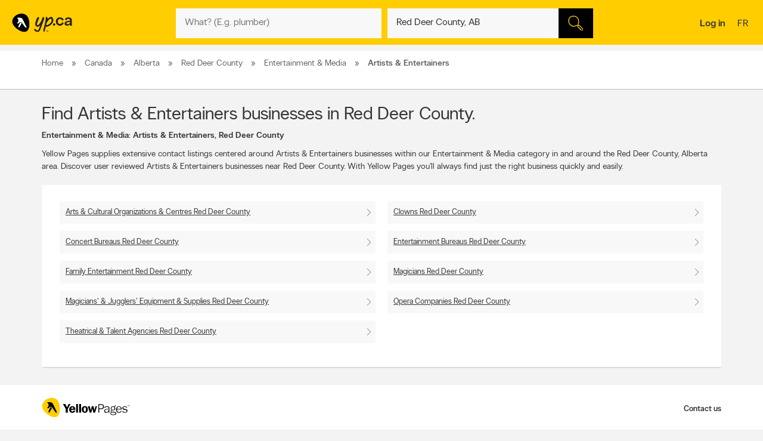

--- FILE ---
content_type: text/html;charset=UTF-8
request_url: https://www.yellowpages.ca/locations/Alberta/Red+Deer+County/90003002.html
body_size: 33372
content:
<!DOCTYPE HTML>
<html xmlns:fb="http://ogp.me/ns/fb#" xmlns="http://www.w3.org/1999/xhtml" lang="en-CA" xml:lang="en-CA" class="no-js critical-off " >
<head>
<meta name="trustpilot-one-time-domain-verification-id" content="0ac3097b-7275-4550-81ac-c773c88594db"/>
<style>
@charset "UTF-8";body,html,sub,sup{vertical-align:baseline}.ypicon,body{-moz-osx-font-smoothing:grayscale}.ellipsis,.search-dropdown__list__item,.tt-suggestion{text-overflow:ellipsis;white-space:nowrap}.clearfix:after,.contentControls h2:after,.loadmore,.page__container .page__content-wrap:after,.search-dropdown__title:after,.ypg-header .alert:after{clear:both}.ellipsis,.filter__btn,.hide-text,.listing__direction,.search-dropdown__list__item,.searchFromHere,.tt-suggestion,.ypStars{white-space:nowrap}.page__container--mapview .listing__ratings--rootss>div,.pull-left,.search-dropdown__title .search-dropdown__title--label{float:left}.deviceDesktop .listing--small .listing__right,.deviceDesktop .listing--small .listing__right .hasIconeMap,.deviceTablet .listing--small .listing__right,.deviceTablet .listing--small .listing__right .hasIconeMap,.mobileSearch.noTopSearch .action-bar{min-height:0}.listing__logo__original .listing__logo--link img:hover,.listing__logo__original .listing__logo--link:hover img:not(.hovered__image){opacity:.2}ol,ul{list-style:none}.mobileSearch .header-search-toggle,.tt-suggestion.tt-cursor a,.tt-suggestion:hover a,.ypg-connect--login .noAvatar .ypicon,a,body{color:#333}.side-menu{position:fixed;top:0;overflow:auto;width:280px;height:100%;z-index:202}.hide-text,.mobileSearch,.ypg_mediative_smart_tips>div{overflow:hidden}.sr-only,.visuallyhidden{position:absolute;height:1px;width:1px;margin:-1px;border:0;overflow:hidden;padding:0}.side-menu.side-menu--left{left:-280px;transition:left .5s}.side-menu.side-menu--mobile,.side-menu.side-menu--right{right:-280px;transition:right .5s}.side-menu--left--open .side-menu.side-menu--left.side-menu--left{left:0;box-shadow:1px 2px 4px rgba(0,0,0,.2)}.side-menu--right--open .side-menu.side-menu--right.side-menu--right{right:0;z-index:1001}.side-menu--mobile--open .side-menu.side-menu--mobile.side-menu--mobile{right:15px;z-index:1001}.overlay__container{display:none}.clearMarker .ypPin,.expandMap .popular-links-serp,.hidden{display:none!important}.upcase{text-transform:uppercase}.hide-text{text-indent:100%;position:absolute}.sr-only{clip:rect(0,0,0,0)}.visuallyhidden{clip:rect(0 0 0 0)}.page__wrapper,.suggestedBusinesses .ypStars,.tt-suggestion p,body,button,figure,form,html,ul{margin:0}.quote__after,.quote__before,a:hover{text-decoration:none}.quote__after:after{content:" \00BB "}.quote__before:before{content:"\00AB "}.v-hidden,noscript{visibility:hidden}body,html{padding:0;border:0;font:inherit;width:100%;height:100%;background-color:#f3f3f3;-webkit-text-size-adjust:100%;-ms-text-size-adjust:100%;text-size-adjust:100%}html{line-height:1}a,abbr,acronym,address,applet,article,aside,audio,b,big,blockquote,button,canvas,caption,center,cite,code,dd,del,details,dfn,div,dl,dt,em,embed,fieldset,figcaption,figure,footer,form,h1,h2,h3,h4,h5,h6,header,hgroup,i,iframe,img,ins,kbd,label,legend,li,mark,menu,nav,object,ol,output,p,pre,q,ruby,s,samp,section,small,span,strike,strong,sub,summary,sup,table,tbody,td,tfoot,th,thead,time,tr,tt,u,ul,var,video{margin:0;padding:0;border:0;font:inherit;font-size:100%;vertical-align:baseline}.header-container,.ypicon,body{-webkit-font-smoothing:antialiased}body,button,input{font-family:"YP Local",sans-serif}table{border-collapse:collapse;border-spacing:0}caption,td,th{text-align:left;vertical-align:middle}blockquote,q{quotes:none}blockquote:after,blockquote:before,q:after,q:before{content:"";content:none}a img{border:none}article,aside,details,figcaption,figure,footer,header,hgroup,menu,nav,section,summary{display:block}body{font-size:90%;font-weight:100;line-height:140%}*,:after,:before{box-sizing:border-box}.link__basic--underline,a{text-decoration:underline}.italic,em,i{font-style:italic}.bold,.header-links .jsConnectButton,.view__onmap,b,strong{font-weight:300}input{font-weight:100}::selection{color:#333;background-color:#ffcd00}input[type=text]::-ms-clear{display:none}button{border:0;padding:0;cursor:pointer}address{font-style:normal}ul{padding:0}.page__wrapper{display:-ms-flexbox;display:flex;-ms-flex-align:stretch;align-items:stretch;-ms-flex-negative:0;flex-shrink:0;-ms-flex-direction:column;flex-direction:column;padding:0;height:100%}#cobrand .page__wrapper{height:calc(100vh - 88px)}.page__footer,.page__header,.shareContainer{-ms-flex:0 0 auto;flex:0 0 auto}.page-CONTACT_US .page__header,.page-MERCHANT_DIRECTIONS .page__header{margin-bottom:10px}.ypg_mediative_smart_tips{margin-bottom:20px;display:-ms-flexbox;display:flex;-ms-flex-pack:center;justify-content:center}.page__container{-ms-flex:1 0 auto;flex:1 0 auto}.page__container .page__content-wrap{margin-bottom:30px;background-color:#fff;border-radius:2px;box-shadow:0 2px 2px -1px rgba(0,0,0,.2);line-height:130%}.page__container .page__content-wrap:after,.page__container .page__content-wrap:before{content:" ";display:table}.page__container .page__content-wrap .boxTitle,.page__container .page__content-wrap h1{font-size:1.125rem;margin-bottom:10px;font-weight:300;padding:0;display:block}.devicePhone .module.ads .mediatve--ad>div,.ypg-header .alert.success{padding-top:10px;padding-bottom:10px}.page__container .page__content{min-width:0}.page__container--full{padding-top:20px}.container-fluid,.page__container--full .page__content{margin:0 auto}@media (min-width:0) and (max-width:599px){.page__container--full{padding:0;width:100%}.context-shopwise .page__container--full{padding-top:20px}}.page__container--left-sidebar{padding-top:20px}@media (min-width:851px){.page__container:not(.page__container--mapview) .page__sidebar{width:296px}.page__container .page__sidebar--right{margin-left:50px;padding-top:72px}.page__container .page__content-wrap{padding:25px 30px 30px}.page__container--full .page__content{max-width:1180px;padding-right:20px;padding-left:20px;padding-bottom:20px}.page__container--left-sidebar{margin-left:auto;margin-right:auto;display:-ms-flexbox;display:flex;max-width:1200px;padding-left:20px;padding-right:20px;width:100%}.page__container--left-sidebar .page__content{-ms-flex:1;flex:1}}@media (min-width:0) and (max-width:850px){.page__container .page__content-wrap{padding:25px 20px}.page__container .page__content-wrap .box-title{margin:-10px -10px 10px}.page__container--full .page__content,.page__container--left-sidebar{padding-right:10px;padding-left:10px}}.page__container--right-sidebar{padding-top:25px}@media (min-width:851px){.page__container--right-sidebar{margin-left:auto;margin-right:auto;display:-ms-flexbox;display:flex;max-width:1180px;padding-left:20px;padding-right:20px;width:100%}.page__container--right-sidebar .page__content{-ms-flex:1;flex:1}.page__container--right-sidebar .page__container_wrap{display:-ms-flexbox;display:flex}}.searchBodyClass .page__container--right-sidebar{display:block}.page__container--mapview .page__container_wrap{z-index:1;display:-ms-flexbox;display:flex;-ms-flex-line-pack:stretch;align-content:stretch;-ms-flex:1 0 auto;flex:1 0 auto}.page__container-title{font-size:1.4375rem;padding:10px 0}.devicePhone .page__container-title{padding:10px}.mobile-filters .page__container-title{display:none}.page__container--mapview{z-index:1;display:-ms-flexbox;display:flex;-ms-flex-line-pack:stretch;align-content:stretch}.action-bar__close,.modal,.page__container--mapview .page__container-title,.page__container--mapview .page__footer,.single-step,.ypbtn.searchFromHere{display:none}.page__container--mapview .mapResult{width:100%;border:0}.page__container--mapview .page__content{background-color:#fff}.ypg_dealers .page__container--mapview .page__content,.ypg_search .page__container--mapview .page__content{background-color:transparent}.page__container--mapview .page__sidebar{display:-ms-flexbox;display:flex;-ms-flex-align:stretch;align-items:stretch;-ms-flex:1;flex:1}.expandMap .page__container--mapview .mapWrap{display:-ms-flexbox;display:flex;-ms-flex-align:stretch;align-items:stretch;background-color:transparent;width:100%}.ypg-searchform{display:-ms-flexbox;display:flex;-ms-flex-pack:center;justify-content:center}.ypg-searchform ::-webkit-input-placeholder{font-weight:100}.action-bar__left,.action-bar__right,.header-search-toggle ul,.heading_mobile_right,.no-js .merchant__details--hide .merchant__expanded,.ypg-connect,.ypg-searchform .actionWrap{display:-ms-flexbox;display:flex}.twitter-typeahead,.ypg-searchform .inputFormWhat,.ypg-searchform .inputFormWhere{-ms-flex:1;flex:1}.ypg-searchform .inputFormFind{position:relative;width:58px;cursor:pointer}.ypg-searchform .searchFormMobileDisplay{display:-ms-flexbox;display:flex;-ms-flex:1;flex:1;position:relative}@media (min-width:0) and (max-width:350px){.ypg-searchform .inputFormWhat{display:-ms-inline-flexbox;display:inline-flex;max-width:300px}.ypg-searchform .searchFormMobileDisplay{display:-ms-inline-flexbox;display:inline-flex;width:300px}}@media (min-width:351px) and (max-width:850px){.ypg-searchform .inputFormWhat,.ypg-searchform .searchFormMobileDisplay{display:-ms-inline-flexbox;display:inline-flex;max-width:330px}}.dineHubBodyClass .searchFormMobileDisplay{display:block;width:100%}.reserve-datepicker .search-field-outer,.search-field-outer{text-align:left;background-color:#f8f8f8;position:relative;margin:0;transition:background-color .5s}.search-form__button,.search-form__button:hover{background-color:#000}.search-field-outer input[type=text]{font-size:1rem;color:#333;background-color:transparent;margin-bottom:0;border:0;padding:9px 0 9px 5px;width:100%;-webkit-appearance:none;appearance:none;height:50px}.search-form__button{-webkit-appearance:none;appearance:none;height:100%;display:block;width:100%;border:1px solid transparent;transition:background-color .3s;cursor:pointer}.search-form__button .search__icon{position:relative;display:block;margin:0 auto auto;width:25px;height:25px;background-image:url(../images/searchIcon.svg)}.height50,.page-SERP.expandMap .height40{height:50px!important}.ypg-header__wrapper{background-color:#ffcd00;overflow:visible;width:100%;box-shadow:none}.homeBodyClass .ypg-header__wrapper{transition:.3s;box-shadow:none}.dotMap,.no-js .ypgBody .sidebar .mapWrap,.open-left,.position-relative,.rel,.search-dropdown__wrapper__inside,.sharemenu__root,.ypg-header__top--left .dine{position:relative}@media (min-width:600px){.page__container .page__sidebar--left{margin-right:20px}.ypg-connect--login .avatarName{display:inline-block;text-decoration:underline}.ypg-connect--login .open-right{padding-right:10px}.ypg-connect--login .avatarImage{width:40px;height:40px}.ypg-connect--login .noAvatar .ypicon{font-size:1.25rem}.page__content .module~.module{margin-bottom:40px}.page__content .module .module__title{font-size:1.375rem}.module__expand{padding:10px 30px}}@media (min-width:0) and (max-width:599px){.ypg-connect--login .avatarName{display:none}}.ypg-connect--login .open-right{display:-ms-flexbox;display:flex;-ms-flex-align:center;align-items:center;text-decoration:none}.ypg-connect--login .avatarImage{overflow:hidden;margin-left:10px;line-height:40px;text-decoration:none}.ypg-connect--login .avatarImage img{max-width:100%;border-radius:50%}.ypg-connect--login .noAvatar .avatarImage{text-align:center;background-color:#f3f3f3;border-radius:50%}.module--ads{margin-bottom:30px;background-color:#fff;border-radius:2px;box-shadow:0 2px 2px -1px rgba(0,0,0,.2);line-height:130%;display:-ms-flexbox;display:flex;-ms-flex-pack:center;justify-content:center}.module--ads .boxTitle,.module--ads h1{font-size:1.125rem;margin-bottom:10px;font-weight:300;padding:0;display:block}.shares__submenu{opacity:0;position:absolute;top:100%;min-width:120px;-ms-transform:scale(0) translateX(-50%);transform:scale(0) translateX(-50%)}.merchantStar .ypStars__item,.ypStars,.ypStars__item{position:relative;display:inline-block}.page__sidebar .module .module__title{font-size:.9375rem}.page__sidebar .module~.module{margin-top:30px}.module .module__title{font-weight:300;-ms-flex:1;flex:1;line-height:100%}.articlesHubBodyClass .header-menu-wrapper,.cityFlyersBodyClass .header-menu-wrapper,.flyersBodyClass .header-menu-wrapper,.module.module--expandable,.nationalDealsBodyClass .header-menu-wrapper,.smartTipsHubBodyClass .header-menu-wrapper{padding-bottom:0}.no-js .ypgBody .sidebar .moduleWrap,.ypg_strat .module .sideTitle{margin-top:0}.module.ads .mediatve--ad>div{text-align:center;background-color:#fff;padding:30px 0}.deviceTablet .alphaContainer,.edit,.module__content__mediative-ad{margin-bottom:10px}.module__expand{position:relative;margin-top:10px}.module--hide .module__expand:before{content:"";position:absolute;top:-30px;left:1px;right:1px;display:block;height:30px;background-image:linear-gradient(to bottom,rgba(255,255,255,0) 0,#f1f1f1)}.module__header{border-bottom:1px solid transparent;display:-ms-flexbox;display:flex;-ms-flex-align:center;align-items:center}.module__header .module__title{font-weight:300;-ms-flex:1;flex:1;line-height:100%}.no-js .module--dealers .module__header,.page__content .module__header.module__header--noMarginSide{margin-left:0;margin-right:0}.page__sidebar .module__header{margin-bottom:10px;border-bottom-color:#d0d0d0;padding-bottom:10px}@media (min-width:851px){.page__container--mapview{height:calc(100% - 110px)}.page__container--mapview .page__content{width:435px;overflow-y:auto;box-shadow:1px 2px 4px rgba(0,0,0,.4);position:relative;z-index:401}.deviceTablet .page__container--mapview .page__content{width:350px}.ypg_dealers.expandMap .page__container--mapview,.ypg_merchantDirections .page__container--mapview{height:calc(100% - 169px)}.action-bar__form-wrapper{background-color:#ffcd00;padding:15px;border-radius:0 2px 2px;box-shadow:0 2px 2px -1px rgba(0,0,0,.2)}.homeBodyClass .yp-header__wrapper__home{padding-top:15px;padding-bottom:15px}.page__content .module__header{padding-bottom:15px;padding-top:25px;margin-left:30px;margin-right:30px}.page__content .module__content{margin-left:30px;margin-right:30px;padding-bottom:20px}.module__footer{padding:10px 30px 30px}.ypg-header .header-search-toggle{display:none}}.ypStars{top:0;margin:0 5px;font-size:0}.merchantStar .ypStars__item{width:13.4px;height:15px}.ypStars__item{width:16px;height:16px}.ypStars__item+.ypStars__item{margin-left:2px}.ypStars__item:before{content:"";display:inline-block;width:15px;height:15px;margin:0}.display-block,.mobileSearch.ypg_search--dine .page__content .filter__wrap,.no-js .ypgBody .busHeadWrap .resultList,.no-js .ypgBody .busMediaWrap,.no-js .ypgBody .busShareWrap,.no-js .ypgBody .module.reviews #reviewDetails_yp[data-is-nojs=true] .reviewPages,.no-js .ypgBody .module.reviews .oneReview,.no-js .ypgBody .module.reviews .reviews-wrap .reviewList .reviewPages,.no-js .ypgBody .module.reviews.previewMode .reviewList .oneReview,.no-js .ypgBody .module.reviews.previewMode .reviewPage_1 .oneReview,.no-js .ypgBody .multiLocal,.notHidden,.soft-visible{display:block}.xbold{font-weight:600}.small{font-size:85%;line-height:130%}.devicePhone:not(.mobileSearch) .action-bar__form,.extra-text-items__hidden,.extra-text__hidden,.mobileSearch .action-bar__left,.mobileSearch .action-bar__right,.mobileSearch .cobrandHeader,.mobileSearch .select-search__advanced,.mobileSearch .smartBanner,.mobileSearch .ypg-header__top,.mobileSearch.noTopSearch .filter__tab,.mobileSearch.noTopSearch .filter__tabcontainer,.no-js .user,.no-js .ypgBody #buyerTips .readmore,.no-js .ypgBody .direction,.no-js .ypgBody .module.menu,.no-js .ypgBody .module.reviews .moduleContent .reviewHead,.no-js .ypgBody .module.reviews .moduleContent nav ul.reviewTab_ta li,.no-js .ypgBody .module.reviews .moduleContent nav ul.reviewTabs li,.no-js .ypgBody .module.reviews.previewMode .moreBtn,.no-js .ypgBody .reviewDetails_ta,.scroll__marker--viewed,.soft-hidden,.suggested-location__previous--duplicate{display:none}.display-inline-block{display:inline-block}.position-absolute{position:absolute}.position-fixed{position:fixed}.text-align-left{text-align:left!important}.text-align-center{text-align:center}.text-align-right{text-align:right!important}.text-align-justify{text-align:justify}.ellipsis{overflow:hidden}.pull-right{float:right}.center-box{margin-right:auto!important;margin-left:auto!important}.strike{text-decoration:line-through}.btn-squared{border-radius:0!important}.red{color:#ee4036}sub,sup{font-size:75%;line-height:0;position:relative}sup{top:-.5em}sub{bottom:-.25em}.cursor-default{cursor:default!important}.vertical-center{-ms-transform:translateY(-50%);transform:translateY(-50%);position:absolute;top:50%}.trending-location{color:inherit;font-style:italic;margin-top:15px}.trending-location+.header-subtitle-desc{margin-top:20px}.extra-text-items__visible{display:list-item}.link__basic{font-size:.75rem;background-color:transparent;color:#333;font-weight:100}.lang-en .gig-button-container-twitter-tweet-count-none{width:61px!important}.lang-fr .gig-button-container-twitter-tweet-count-none{width:72px!important}.no-js noscript{visibility:visible}.no-js body:before{display:block;margin:0;padding:10px 0;background-color:#f7ebb9;color:#000;font-weight:300;text-align:center;background-size:15px 15px;background-image:linear-gradient(-45deg,rgba(255,255,255,.3) 25%,transparent 25%,transparent 50%,rgba(255,255,255,.3) 50%,rgba(255,255,255,.3) 75%,transparent 75%,transparent)}.no-js .lang-en:before{content:"JavaScript must be enabled in order to have the optimal YP.ca experience. We recommend that you enable JavaScript it by changing your browserâs options, then refreshing your page."}.no-js .lang-fr:before{content:"Pour profiter de la meilleure exp\e9rience PJ.ca, le JavaScript doit \eatre activ\e9. Nous vous recommandons d'activer le JavaScript en modifiant les options de votre navigateur, puis rafra\eechissez la page."}.no-js .ypg-header-wrapper,.no-js .ypg-header__root{position:relative;-ms-transform:none;transform:none;left:auto}.no-js .ypgBody .module.alsoserving .fixed,.no-js .ypgBody .sidebarWrap{position:static}.no-js .ypgBody #ypgFooter{display:block;z-index:200}.no-js .ypgBody #buyerTips{height:auto;overflow:visible}.no-js .ypgBody .module.reviews .moduleContent nav ul.group.opened li.active a{cursor:default}.no-js .ypgBody .module.reviews .moduleContent nav ul li.reviewTab_yp.active{display:block;width:100%}.no-js .fallback.loading,.searchFromHere:hover{opacity:1}.env-PROD #merchantMessage [type=submit],.env-PROD .bookenda__cta.jsCTA,.env-PROD .message__form__action__button{background-color:red;border-color:red;position:relative;color:#fff}.env-PROD #merchantMessage [type=submit]:before,.env-PROD .bookenda__cta.jsCTA:before,.env-PROD .message__form__action__button:before{content:"PROD Mode";display:block;text-align:center;position:absolute;top:-15px;left:0;font-size:.6875rem;font-weight:100;color:red}.ypicon{font-family:yp-icons!important;font-weight:400!important;font-style:normal!important;text-transform:none!important;speak:none}.action-bar__language,.action-bar__map a,.dealsWidget strong,.lang-fr .tt-suggestion .tt__category:first-letter,.widget-title{text-transform:uppercase}.search-field-outer input[type=text].error+label{font-size:.6875rem;display:block;color:#fff;background-color:#ee4036;padding:10px;border-radius:0 0 2px 2px}.search-field-outer input[type=text].error{border-radius:2px 2px 0 0}.ypicon--spin{margin:auto;display:inline-block;animation:2s linear infinite yp-spin}.ypicon--pulse{display:inline-block;animation:1s steps(8) infinite yp-spin}@keyframes yp-spin{0%{transform:rotate(0)}100%{transform:rotate(359deg)}}.ypicon-circle-o-notch:after{content:"\e908"}.ypicon-spinner:after{content:"\e909"}.ypicon-refresh:after{content:"\e90a"}.ypicon-cog:after{content:"\e90b"}.ypicon-bookenda:after{content:"\e600"}.ypicon-yp:after{content:"\e601"}.ypicon-pj:after{content:"\e602"}.ypicon-facebook:after{content:"\e603"}.ypicon-tripadvisor:after{content:"\e604"}.ypicon-tumblr:after{content:"\e605"}.ypicon-youtube:after{content:"\e606"}.ypicon-pinterest:after{content:"\e607"}.ypicon-linkedin:after{content:"\e608"}.ypicon-instagram:after{content:"\e609"}.ypicon-foursquare:after{content:"\e60a"}.ypicon-facebookFull:after{content:"\e60b"}.ypicon-googleplus:after{content:"\e60c"}.ypicon-bike-distance:after{content:"\e916"}.ypicon-car-distance:after{content:"\e917"}.ypicon-walking-distance:after{content:"\e918"}.ypicon-location-pin:after{content:"\e914"}.ypicon-current-location-icon:after{content:"\e915"}.ypicon-profile-confirm-email:after{content:"\e913"}.ypicon-create-account-password:after{content:"\e912"}.ypicon-filters:after{content:"\e911"}.ypicon-expand:after{content:"\e90f"}.ypicon-collapse:after{content:"\e910"}.ypicon-askpro:after{content:"\e90e"}.ypicon-add-photo:after{content:"\e90d"}.ypicon-camera:after{content:"\e90c"}.ypicon-stats:after{content:"\e907"}.ypicon-thumb-o:after{content:"\e905"}.ypicon-thumb-full:after{content:"\e906"}.ypicon-message-bubble:after{content:"\e904"}.message-mob{margin-left:-5px;margin-bottom:-5px}.ypicon-crown:after{content:"\e903"}.ypicon-suggest:after{content:"\e902"}.ypicon-notes-full:after{content:"\e901"}.ypicon-bin:after{content:"\e900"}.ypicon-notes:after{content:"\e60d"}.ypicon-plane-send:after{content:"\e60e"}.ypicon-nodeals:after{content:"\e60f"}.ypicon-report:after{content:"\e610"}.ypicon-respond:after{content:"\e611"}.ypicon-bookenda-logo:after{content:"\e612"}.ypicon-dine-coffee:after{content:"\e613"}.ypicon-dine-hamburger:after{content:"\e614"}.ypicon-edit:after{content:"\e615"}.ypicon-claim:after{content:"\e616"}.ypicon-sending:after{content:"\e617"}.ypicon-checkbox-empty:after{content:"\e618"}.ypicon-checkbox-selected:after{content:"\e619"}.ypicon-www:after{content:"\e61a"}.ypicon-rating-half:after{content:"\e61b"}.ypicon-order-online:after{content:"\e61c"}.ypicon-info:after{content:"\e61d"}.ypicon-flyer:after{content:"\e61e"}.ypicon-zoomIn:after{content:"\e61f"}.ypicon-booknow:after{content:"\e620"}.ypicon-clicktocollect:after{content:"\e91d"}.ypicon-zoomOut:after{content:"\e621"}.ypicon-fav-empty:after{content:"\e622"}.ypicon-yphome:after{content:"\e623"}.ypicon-ypgeneric:after{content:"\e624"}.ypicon-ypdine:after{content:"\e625"}.ypicon-ypshop:after{content:"\e626"}.ypicon-checkFull:after{content:"\e627"}.ypicon-pjca:after{content:"\e628"}.ypicon-ypca:after{content:"\e629"}.ypicon-reviews:after{content:"\e62a"}.ypicon-share:after{content:"\e62b"}.ypicon-links:after{content:"\e62c"}.ypicon-tripadvisor2:after{content:"\e62d"}.ypicon-compass:after{content:"\e62e"}.ypicon-business-unique:after{content:"\e62f"}.ypicon-media:after{content:"\e630"}.ypicon-menu:after{content:"\e631"}.ypicon-gas:after{content:"\e632"}.ypicon-promo:after{content:"\e633"}.ypicon-deals:after{content:"\e634"}.ypicon-fallback:after{content:"\e635"}.ypicon-flyers:after{content:"\e636"}.ypicon-godigital:after{content:"\e637"}.ypicon-smartTips:after{content:"\e638"}.ypicon-visited:after{content:"\e639"}.ypicon-person:after{content:"\e63a"}.ypicon-ourapps:after{content:"\e63b"}.ypicon-newx:after{content:"\e63c"}.ypicon-show-menu:after{content:"\e63d"}.ypicon-topSelling:after{content:"\e63e"}.ypicon-openHours2:after{content:"\e63f"}.ypicon-fav:after{content:"\e640"}.ypicon-fingers:after{content:"\e641"}.ypicon-pebble:after{content:"\e642"}.ypicon-print:after{content:"\e643"}.ypicon-business:after{content:"\e644"}.ypicon-email:after{content:"\e645"}.ypicon-fullCircle:after{content:"\e646"}.ypicon-globe:after{content:"\e647"}.ypicon-thumb:after{content:"\e648"}.ypicon-arrowRfull:after{content:"\e649"}.ypicon-arrowLfull:after{content:"\e64a"}.ypicon-circle:after{content:"\e64b"}.ypicon-pin:after{content:"\e64c"}.ypicon-mail:after{content:"\e64d"}.ypicon-bcard:after{content:"\e64e"}.ypicon-location:after{content:"\e64f"}.ypicon-mapWalk:after{content:"\e650"}.ypicon-mapDrive:after{content:"\e651"}.ypicon-mapBus:after{content:"\e652"}.ypicon-mapBike:after{content:"\e653"}.ypicon-switch:after{content:"\e654"}.ypicon-alphabet:after{content:"\e655"}.ypicon-discover:after{content:"\e656"}.ypicon-search:after{content:"\e657"}.ypicon-x:after{content:"\e658"}.ypicon-web:after{content:"\e659"}.ypicon-videos:after{content:"\e65a"}.ypicon-twitter:after{content:"\e91a"}.ypicon-sms:after{content:"\e65c"}.ypicon-settings:after{content:"\e65d"}.ypicon-reloadmap:after{content:"\e65e"}.ypicon-rating:after{content:"\e65f"}.ypicon-profile:after{content:"\e660"}.ypicon-phone:after{content:"\e661"}.ypicon-openHours:after{content:"\e662"}.ypicon-ok:after{content:"\e663"}.ypicon-mweb:after{content:"\e664"}.ypicon-multimedia:after{content:"\e665"}.ypicon-mostReviewed:after{content:"\e666"}.ypicon-listview:after{content:"\e667"}.ypicon-gridview:after{content:"\e668"}.ypicon-getDirection:after{content:"\e669"}.ypicon-favorites:after{content:"\e66a"}.ypicon-details:after{content:"\e66b"}.ypicon-curloc:after{content:"\e66c"}.ypicon-clear:after{content:"\e66d"}.ypicon-checkmark:after{content:"\e66e"}.ypicon-attention:after{content:"\e66f"}.ypicon-arrowUp:after{content:"\e670"}.ypicon-arrowRight:after{content:"\e671"}.ypicon-arrowLeft:after{content:"\e672"}.ypicon-arrowDown:after{content:"\e673"}.ypicon-bookenda-people:after{content:"\e674"}.ypicon-bookenda-clock:after{content:"\e675"}.ypicon-bookenda-calendar:after{content:"\e676"}.ypicon-o-business:after{content:"\e677"}.ypicon-o-reverse:after{content:"\e678"}.ypicon-arrowDashRight:after{content:"\e679"}.ypicon-deals-outline:after{content:"\e67a"}.ypicon-search-thin:after{content:"\e67b"}.ypicon-lamp:after{content:"\e67c"}.ypicon-shareBox:after{content:url(../images/share-box.svg)}.ypicon-warning:after{content:"\26a0"}@font-face{font-family:new-ypca-icons;src:url('../fonts/ypicons/new_ypca_icons/ypca-icons.eot?7dqy4b');src:url('../fonts/ypicons/new_ypca_icons/ypca-icons.eot?7dqy4b#iefix') format('embedded-opentype'),url('../fonts/ypicons/new_ypca_icons/ypca-icons.ttf?7dqy4b') format('truetype'),url('../fonts/ypicons/new_ypca_icons/ypca-icons.woff?7dqy4b') format('woff'),url('../fonts/ypicons/new_ypca_icons/ypca-icons.svg?7dqy4b#ypca-icons') format('svg');font-weight:400;font-style:normal;font-display:swap}.mobileSearch__form{z-index:102;position:relative}.mobileSearch:before{background-color:#fff;position:fixed;top:0;left:0;bottom:0;right:0;content:"";z-index:101}.mobileSearch .ypg-header__wrapper{box-shadow:none;border-bottom:0!important;background-color:#fff}.mobileSearch .ypg-searchform{padding:0;display:block;width:100%}.mobileSearch .action-bar__close{text-align:right;background-color:#f8f8f8;padding:0 10px;margin-bottom:40px;display:block}.mobileSearch .action-bar__close button{padding:15px;background-color:transparent;color:#6e6c6c;font-size:.9375rem}.mobileSearch .action-bar__close .ypicon,.module--relatedSearches .strat__item a,.module--stratGenericList .strat__item a{color:inherit}@media (min-width:599px) and (max-width:850px){.mobileSearch .ypg-searchform{width:80%;margin-left:auto;margin-right:auto}}.reserve-datepicker .search-field-outer input[type=text]{font-size:1rem;color:#333;background-color:transparent;margin-bottom:0;border:0;padding:0 0 9px 5px;width:100%;-webkit-appearance:none;appearance:none;height:50px}.search-field-outer input[type=text]:focus{background:0 0}.dineHubBodyClass .search-field-outer{border:1px solid #aaa;margin:0!important}.search-form__item__clear-btn{background-color:transparent;border:none;position:absolute;right:10px;top:11px}.search-form__item__clear-btn__icon{color:#585858}.search-form__item .search-field--icon{bottom:0;color:#00aabc;margin-left:10px;padding:9px 0;position:absolute}.search-form__item #searchwhere{border-width:1px 0;display:-ms-flexbox;display:flex}.search-form__item #searchwhere .search-field--mask{padding-left:30px}.search-form__item #searchwhere input[type=text],.search-form__item #searchwhere input[type=text]:focus{text-overflow:ellipsis;overflow:hidden;white-space:nowrap}.filters__left,.search-form__item #searchwhere.search-field__autocomplete .twitter-typeahead{-ms-flex:1;flex:1}.height40{height:40px!important}.focused{border-color:#fff!important;color:#000!important;background-color:#ffcd00;text-decoration:none}.twitter-typeahead .tt-hint,.twitter-typeahead .tt-query{margin-bottom:0}.twitter-typeahead .tt-hint{color:transparent!important}.tt-dropdown-menu{top:128%!important;left:0!important;position:absolute;z-index:10000!important;background-color:#fff;width:100%;line-height:34px;max-height:240px;padding:0;border-radius:2px;box-sizing:content-box;box-shadow:2px 2px 8px rgba(0,0,0,.1);border:1px solid #ddd}.tt-dropdown-menu:after,.tt-dropdown-menu:before{top:-14px;left:50%;border:solid transparent;content:"";height:0;width:0;position:absolute;pointer-events:none;z-index:17}.tt-dropdown-menu:before{border-bottom-color:#ddd;border-width:7px;margin-left:-7px}.tt-dropdown-menu:after{border-bottom-color:#fff;border-width:6px;margin-left:-6px;margin-top:2px}.tt-dropdown-menu>div{max-height:235px;overflow:auto;border-radius:2px}.tt-dropdown-menu>div .search-dropdown__title{color:#333;padding:2px 16px}.tt-suggestion{display:block;font-weight:300;position:relative;color:#333;width:585px;overflow:hidden;font-size:.8125rem;padding-left:10px}.inputFormWhat .tt-suggestion{padding:8px 15px;display:-ms-flexbox;display:flex;-ms-flex-align:center;align-items:center;min-height:46px}.inputFormWhat .tt-suggestion:nth-child(2n){background-color:#f1f1f1}.inputFormWhere .tt-suggestion,.itinerary_from .tt-suggestion,.reserve-input-where .tt-suggestion{padding:14px 15px;line-height:130%}.tt-suggestion.tt-cursor,.tt-suggestion:hover{background-color:#e0e0e0;cursor:pointer}.tt-suggestion.tt-cursor .business-unique,.tt-suggestion:hover .business-unique{color:#00aabc}.tt-suggestion .disambiguation{font-weight:300;padding-left:20px}.listing__tagline,.page__container--mapview .map-extra,.tt-suggestion .disambiguation span,.tt-suggestion .tt-highlight{font-weight:100}.tt-suggestion .tt__category{-ms-flex:1;flex:1;line-height:130%}.lang-en .tt-suggestion .tt__category{text-transform:capitalize}.lang-fr .tt-suggestion .tt__category{text-transform:lowercase}.tt-suggestion .business-unique{color:#ccc;display:inline-block;font-family:yp-icons;font-size:20px;line-height:20px}.previous-searches,.suggested-location{left:0;position:absolute;top:60px}.search-dropdown{border-radius:2px;box-shadow:2px 2px 8px rgba(0,0,0,.3);width:100%;z-index:10;color:#333}.search-dropdown:before{border:10px solid transparent;border-color:transparent transparent #f3f3f3;content:"";height:0;margin-left:-10px;left:50%;pointer-events:none;position:absolute;top:-20px;width:0}.suggested-location__wrapper{height:100%;max-height:240px;overflow:hidden}.search-dropdown__wrapper--inner{max-height:240px;overflow-y:auto;overflow-x:hidden;width:100%}.search-dropdown__title{font-size:.6875rem;background-color:#f3f3f3;font-weight:400;margin:0;padding:9px 10px}.clearfix:after,.clearfix:before,.contentControls h2:after,.contentControls h2:before,.search-dropdown__title:after,.search-dropdown__title:before,.ypg-header .alert:after,.ypg-header .alert:before{content:" ";display:table}.search-dropdown__title .search-dropdown__title--button{cursor:pointer;float:right;text-transform:none}.page-SERP .popular-links-serp li a:hover,.search-dropdown__title--button{text-decoration:underline}.action-bar__messages__link,.devicePhone .ypg-connect__signin__root a,.header-title__link,.header-title__link:hover,.open-left,.page-SERP .popular-links-serp li a,.search-dropdown__title--button:hover,.ypg-connect--notlogin .action-bar__messages__link:hover{text-decoration:none}.search-dropdown__list__item{font-size:.8125rem;background-color:#fff;color:#333;cursor:pointer;display:block;font-weight:400;padding:16px 10px;word-wrap:break-word;overflow:hidden}.search-dropdown__list__item.search-dropdown__list__item--hover,.search-dropdown__list__item:hover{background-color:#e0e0e0}.search-dropdown__list__item.disabled{color:#6e6c6c;cursor:default}.back-to-top,.closeSearchNearMerchant,.dealDetailBodyClass .mlr__item__cta:not(.cursor-text),.directionButton .mlr__item__cta:not(.cursor-text),.filter__btn,.hamb__icon,.mlr__item__cta:not(.cursor-text),.searchNearMerchant,.ypg-connect__mobile-search{cursor:pointer}.search-dropdown__list__item.disabled .ypicon-curloc{color:#6e6c6c;display:none}.search-dropdown__list__item.disabled .suggested-location__list__item--loading,.searchFromHere.show{display:inline-block}.back-to-top:hover,.search-dropdown__list__item.disabled:focus,.search-dropdown__list__item.disabled:hover{background-color:#fff}.search-dropdown__list__item .ypicon-curloc{color:#00aabc;margin-right:8px;vertical-align:middle}.suggested-location__list__item--loading{background:url('../images/loader.gif') 0 0/14px no-repeat;display:none;height:14px;margin-right:8px;vertical-align:middle;width:14px}.suggested-location__message_success,.suggested-location__placeholder__animation{background-color:#fff;display:none;padding:16px 10px;font-weight:400}.suggested-location__message_success{opacity:0}.suggested-location__message_success.active{animation:.5s forwards yp-fadeout-message}.searchNearMerchant{background-color:#f8f8f8;height:100%;width:10%;float:right;padding-top:8px;padding-left:8px}.ypg-logo,.ypg-logo img{height:32px}.searchNearMerchant:hover{background-color:#ffcd00}.closeSearchNearMerchant{position:inherit;right:60px;font-size:130%}@keyframes yp-fadeout-message{from{opacity:0}to{opacity:1}}.ypg-header .alert.success{font-weight:400;position:absolute;top:-50px;width:100%}.ypg-header .alert .icon-close{cursor:pointer;float:right}.bcard-fixed .ypg-header__wrapper,.ypg_dealers.expandMap .ypg-header__wrapper,.ypg_menus .ypg-header__wrapper,.ypg_merchantDeals .ypg-header__wrapper,.ypg_merchantDirections .ypg-header__wrapper,.ypg_story .ypg-header__wrapper,.ypg_topSelling .ypg-header__wrapper{box-shadow:none;border-bottom:1px solid #ddd}.open-left{margin-right:10px}.open-left:focus{outline:#7dadd9 auto 10px}.header-container{display:-ms-flexbox;display:flex;-ms-flex-pack:center;justify-content:center;color:#fff;font-weight:100}.action-bar__left,.ypg-connect--notlogin,body:not(.mobileSearch) .header-container{-ms-flex-align:center;align-items:center}.header-container__content{position:relative;text-align:center;-ms-flex:1;flex:1}.ypg-cover{position:relative;background:#ffcd00}.action-bar,.filters{display:-ms-flexbox;display:flex;-ms-flex-pack:justify;justify-content:space-between}@media (min-width:851px){body:not(.mobileSearch) .header-search-toggle{font-weight:300}.action-bar{width:100%;min-height:75px;padding:0 20px}.dealersBodyClass .action-bar,.merchantBodyClass .action-bar,.searchBodyClass .action-bar{padding:0 20px!important}.action-bar__left .open-left{display:none}}@media (min-width:1250px){.homeBodyClass .action-bar{padding:0!important;width:1200px!important;margin-right:auto;margin-left:auto}.merchantBodyClass .homeBodyClass .action-bar,.searchBodyClass .homeBodyClass .action-bar{width:1155px!important;padding-left:10px!important}}@media (min-width:1200px){.dealersBodyClass .action-bar,.merchantBodyClass .action-bar,.searchBodyClass .action-bar{padding:0 10px!important;width:1155px!important;margin-right:auto;margin-left:auto}}.heading_mobile_right a{margin-left:10px}.action-bar__left .open-left{margin-right:10px;min-width:20px}.action-bar__form{-ms-flex-item-align:center;-ms-grid-row-align:center;align-self:center;transition:width .5s}.page-SERP .popular-links-serp{text-align:center;padding-bottom:3px}.page-SERP .popular-links-serp li{display:inline;margin-right:10px;text-transform:capitalize}.header-links li:last-child,.page-SERP .popular-links-serp li:last-child{margin-right:0}.page-SERP .popular-links-serp li a{color:#333;padding:5px;font-size:16px;font-weight:300}.ypg-logo{display:inline-block}.ypg-logo a{display:block;width:100px}.ypg_dineHub .ypg-logo{margin-right:20px}.action-bar__left .open-left .ypicon,.ypg-header-right a{color:#333}.hamb__icon{position:absolute;top:50%;left:50%;-ms-transform:translate(-50%,-50%);transform:translate(-50%,-50%);width:19px;height:10px}.hamb__icon span{position:absolute;left:0;width:100%;height:2px;background-color:#333}.hamb__icon span:first-child{top:0}.hamb__icon span:nth-child(2){top:50%}.hamb__icon span:nth-child(3){top:100%}.ypg-connect--notlogin a{font-weight:300;color:inherit}.ypg-connect__signin__root{height:100%;display:-ms-flexbox;display:flex}.dot,.dotMap em{width:8px;height:8px}body:not(.devicePhone) .ypg-connect__signin__root{color:#ffcd00;height:60px;line-height:60px}.allInformat,.listing__restaurants-details,.ypg-connect__signin__root a{display:-ms-flexbox;display:flex}body:not(.devicePhone) .ypg-connect__signin__root a{background-color:#333;padding:0 20px;transition:background .3s;text-decoration:none}.ypg-connect__signin__root span{-ms-flex-item-align:center;-ms-grid-row-align:center;align-self:center}.ypg-connect__mobile-search{font-size:1rem;margin-right:15px;vertical-align:middle}@media (min-width:851px){.open-left,.ypg-connect__mobile-search{display:none}.mobileSearch .header-search-toggle .active>a{border-color:#ffcd00}}.action-bar__user{position:relative;display:-ms-flexbox;display:flex;-ms-flex-align:center;align-items:center}.action-bar__map{display:none;margin-left:10px}.header-title,body.homeBodyClass.devicePhone .action-bar__form .ypg-searchform .inputFormWhat{margin-bottom:15px}/*! {target: critical}@ */.cover-image{position:absolute;top:0;left:0;right:0;bottom:0;background-size:cover;background-repeat:no-repeat;background-position:50%}.cover-image:before{content:"";position:absolute;top:0;left:0;width:100%;height:100%}.articlesHubBodyClass .ypg-header__wrapper,.cityFlyersBodyClass .ypg-header__wrapper,.flyersBodyClass .ypg-header__wrapper,.listing__right,.mobileSearch .action-bar,.nationalDealsBodyClass .ypg-header__wrapper,.smartTipsHubBodyClass .ypg-header__wrapper{padding:0}@media (min-width:600px){.action-bar__left .open-left .ypicon{font-size:1.375rem}.contentControls{margin:10px 0 1px;font-size:15px}}@media (min-width:850px){.action-bar__form{margin-top:2px}}@media (min-width:851px) and (max-width:1140px){.mobileSearch .action-bar__form{width:100%}.mobileSearch .action-bar__form .ypg-searchform{width:60%;margin:0 auto}}.ypg-header--fixed .ypg-logo{transition:opacity .2s;opacity:1;display:inline-block}.canada411 .ypg-logo img{position:relative;top:5px}.action-bar__map a{font-weight:300;font-size:95%}@media (min-width:851px){.devicePhone .action-bar__map{display:none}.header-title{font-size:2.5rem}}.back-to-top.hide,.devicePhone .header-links,.loadmore.clicked span.loadMoreResults,.nojs-msg,.ypg_residential .action-bar__map,.ypg_strat .action-bar__map{display:none}.action-bar__messages__link{-ms-flex-align:center;align-items:center;display:-ms-flexbox;display:flex;position:relative}.action-bar__messages__link.active:before{background-color:#ffcd00;bottom:-9px;content:"";display:block;height:5px;left:0;position:absolute;width:100%}.ypg-connect--login .open-right:hover .avatarName,.ypg-connect--notlogin a:hover{text-decoration:underline}body:not(.devicePhone) .ypg-connect__signin__root a:hover{background-color:#000}.ypg-connect--login .open-right:hover .avatarImage{background-color:#ebebeb}.header-title{transition:font-size .3s;font-family:"YP Local",sans-serif}.header-links,.header-links .action-bar__user,.jsActionHide{transition:opacity .3s}.header-title .ypicon{font-size:.8125rem;vertical-align:middle}.header-title__link{display:inline-block;margin-left:10px}.header-links li a:hover,.header-title__link:hover span:not(.ypicon),.loadmore:hover span.loadMoreResults,.module--relatedSearches .strat__item a:hover,.module--stratGenericList .strat__item a:hover,.ypgContent .extra .loadMore:hover{text-decoration:underline}.filter__btn a,.filter__item__cta,.header-links li a,.listing__editorPick a,.listing__headings a,.listing__link,.loadmore:hover span.loadingMoreResults,.merchant__status-text,.missing-business__section--footer a{text-decoration:none}@media (min-width:851px){.header-subtitle{font-size:1.625rem}.header-subtitle-desc{font-size:1rem;max-width:700px;display:inline-block}}@media (min-width:481px) and (max-width:850px){.header-title{font-size:2.125rem}.header-subtitle{font-size:1.25rem}}.header-subtitle-desc{color:#fff;line-height:160%}.dine--dot:after,.dot{display:inline-block;border-radius:50%}.general-msg__top-alert__button-close{font-size:.625rem;background-color:transparent;color:#8bc53f;margin-left:10px}.ypPin span,.ypPinOsm span{font-size:13px;display:block}.dine--dot{animation-delay:1s;animation-duration:1s;animation-fill-mode:both;animation-name:pulse}.dine--dot:after{animation:3s ease-in 1s infinite pulse;position:absolute;content:"";width:6px;height:6px;background:#ffcd00;right:15px;top:10px}@keyframes pulse{0%{box-shadow:0 0 0 #ffcd00,inset 0 0 0 #ffcd00}100%{box-shadow:0 0 0 15px rgba(255,255,255,.5),inset 0 0 0 15px #f1f1f1}}.header-links{margin-top:30px;text-align:center;padding-bottom:3px}.deviceTablet .header-links{margin-top:13px}.header-links li{display:inline;margin-right:10px}.header-links li a{color:#333;padding:5px;font-size:16px}@media (max-width:850px){.page-SERP .popular-links-serp{display:none}.header-links li a,.page-SERP .popular-links-serp li a{font-size:14px}}.header-links li .open-right{margin-top:-15px}.header-links .action-bar__user{font-weight:300;text-transform:capitalize}.dot{background-color:#000;margin-right:-10px;margin-left:-10px}.side-menu__body .action-bar__user{display:inline;transition:opacity .3s;font-weight:300;text-decoration:underline;text-transform:capitalize}.side-menu__body .action-bar__user figcaption{display:inline}.side-menu__body .action-bar__user figcaption .arrowRight{float:right}.side-menu__body .action-bar__user figure{display:-ms-inline-flexbox;display:inline-flex;vertical-align:middle;background-color:#d8d8d8;border-radius:50%;width:30px;margin-right:10px}.side-menu__body .action-bar__user figure img{max-width:100%;border-radius:50%;height:30px;margin-right:10px}.side-menu__body .action-bar__user figure .ypicon{padding-left:6px}.jsOpenUserMenu{padding:20px;border-bottom:.5px solid #d2d2d2;line-height:30px!important}.articlesHubBodyClass .header-container,.cityFlyersBodyClass .header-container,.flyersBodyClass .header-container,.nationalDealsBodyClass .header-container,.smartTipsHubBodyClass .header-container{min-height:300px}.articlesHubBodyClass .header-menu,.cityFlyersBodyClass .header-menu,.flyersBodyClass .header-menu,.nationalDealsBodyClass .header-menu,.smartTipsHubBodyClass .header-menu{position:relative;z-index:99999}.articlesHubBodyClass .cover-image:before,.cityFlyersBodyClass .cover-image:before,.flyersBodyClass .cover-image:before,.nationalDealsBodyClass .cover-image:before,.smartTipsHubBodyClass .cover-image:before{background:linear-gradient(to bottom,rgba(0,0,0,.1) 0,rgba(0,0,0,.75) 85%)}.articlesHubBodyClass .header-container__content,.cityFlyersBodyClass .header-container__content,.flyersBodyClass .header-container__content,.nationalDealsBodyClass .header-container__content,.smartTipsHubBodyClass .header-container__content{margin-top:0!important}.devicePhone .merchantBodyClass .ypg-header__wrapper{background-color:#ffcd00!important;overflow:visible!important;width:100%!important;box-shadow:none!important}.loadmore.clicked span.loadingMoreResults,.loadmore.clicked span.loadingMoreResults:before,body.homeBodyClass.devicePhone .action-bar__form,body.homeBodyClass.devicePhone .action-bar__form .ypg-searchform{display:block}.merchant__header--nomedia .staticMapContainer,.ypStaticMap,.ypgContent .mapWrap,.ypgContent .mapWrap .mapResult,body.homeBodyClass.devicePhone .action-bar__form .ypg-searchform .searchFormMobileDisplay{width:100%}.ypbtn.connect{color:#fff;width:100%;padding:6px 15px;text-align:left;text-transform:none;font-size:.875rem}.ypbtn.connect:hover{color:#fff}.ypbtn.connect .text{position:relative;top:4px}.ypbtn.connect .ypicon{font-size:1.25rem;border-left:1px solid rgba(255,255,255,.2);padding-left:12px;float:right}@media only screen and (max-width:1140px){body:after{content:"js-xlarge";display:none}}@media only screen and (max-width:1024px){body:after{content:"js-large";display:none}}@media only screen and (max-width:850px){body:after{content:"js-medium";display:none}}@media only screen and (max-width:599px){body:after{content:"js-smedium";display:none}}@media only screen and (max-width:480px){body:after{content:"js-small";display:none}}@media only screen and (min-width:1141px){body:after{content:"js-xxlarge";display:none}}@media (min-width:851px){.articlesHubBodyClass .action-bar,.cityFlyersBodyClass .action-bar,.flyersBodyClass .action-bar,.nationalDealsBodyClass .action-bar,.smartTipsHubBodyClass .action-bar{max-width:1175px;min-height:75px;margin-left:auto;margin-right:auto;padding:0 20px}.container-fluid{max-width:1180px;padding-right:20px;padding-left:20px;padding-bottom:20px}}.ypPin{width:24px!important;height:35px!important}.ypPin span{color:#333;text-align:center;font-weight:300;margin-top:7px}.ypPinOsm{background-repeat:no-repeat;width:25px!important;height:32px!important}.ypPinOsm span{color:#333;text-align:center;font-weight:600!important;padding-top:2px}.staticMapContainer{height:120px;display:block;position:relative}.staticMapContainer .staticPin{position:absolute;display:inline-block;background-repeat:no-repeat;background-size:contain;width:25px;height:32px;top:50%;left:50%;margin-left:-12.5px;margin-top:-30px}.ypPinSecondary{width:8px!important;height:8px!important}[class*=Cat].ypPin:after{font-size:.9375rem;width:100%;line-height:30px;text-align:center;top:6px;display:inline-block}.dotMap em{border-radius:50%;border:2px solid #333;background-color:#ffcd00;display:inline-block;position:absolute}.ypg_search .noResults{margin-top:-30px}.ypgContent .extra{text-align:center;background-color:#f8f8f8;position:relative;margin:0 -20px;padding:20px 0 15px}.dealsWidget strong,.module--relatedSearches .strat__item,.module--stratGenericList .strat__item{margin-bottom:10px;display:block}.ypgContent .extra .loadMore{font-weight:300;color:#7e7f80}.widget-title{font-weight:300;margin:10px 0}.dealsWidget strong{font-size:.9375rem}.mapWrap{position:relative;display:block}.mapWrap a.expand{position:absolute;left:0;bottom:0}.noScrollOnBody{overflow:hidden!important}.searchFromHere{position:absolute;left:50%;opacity:.8;font-weight:100;transform:translateX(-50%) translateZ(0);transition:.3s;z-index:401}.searchFromHere .ypicon{margin-right:4px}@media (min-width:0) and (max-width:480px){.deviceDesktop .action-bar__map{display:inline-block}.header-title{font-size:1.75rem;line-height:130%}.header-subtitle{font-size:1rem}.searchFromHere{bottom:25px}}.noResult{text-align:center;margin:40px 0}.noResult .noResult__message{display:inline-block;font-size:1.125rem;border-top:1px solid #c9c9c9;border-bottom:1px solid #c9c9c9;padding:40px 0}.noResult .noResult__message span{text-transform:capitalize}.noResults{text-shadow:0 1px 1px rgba(0,0,0,.6);border:0;padding:15px;border-radius:2px;color:set-button-text-color(#333);text-shadow:set-text-shadow-color(#333);background-color:#333;line-height:22px;font-size:13px;opacity:.8;display:block;font-weight:400;left:50%;margin-left:-150px;position:absolute;text-transform:none;top:25px;width:300px;z-index:1}.ypbtn.connect+.connect{margin-top:15px}.ypbtn.connect.facebook{background-color:#3b5998}.ypbtn.connect.googlePlus{background-color:#dd4b39}.btn-city-change{display:inline-block;margin-left:10px}/*! @{target: critical} */.merchant__status{text-align:right}.merchant__card .merchant__status{display:-ms-flexbox;display:flex;-ms-flex-pack:center;justify-content:center}.listing__name .merchant__status,.merchantInfo-title .merchant__status{margin-left:18px}.deviceDesktop .merchant__status-text,.devicePhone .merchant__status-text,.deviceTablet .merchant__status-text,.merchant__open .merchant__status-text{text-align:right;line-height:16px;font-size:14px;font-weight:400;border-radius:2px;color:inherit}.leaflet-popup-content-wrapper .deviceDesktop .merchant__status-text,.leaflet-popup-content-wrapper .devicePhone .merchant__status-text,.leaflet-popup-content-wrapper .deviceTablet .merchant__status-text,.leaflet-popup-content-wrapper .merchant__open .merchant__status-text{padding-top:1px}.deviceDesktop .merchant__status .merchant__close,.deviceDesktop .merchant__status .merchant__close-soon,.deviceDesktop .merchant__status .merchant__open,.devicePhone .merchant__status .merchant__close,.devicePhone .merchant__status .merchant__close-soon,.devicePhone .merchant__status .merchant__open,.deviceTablet .merchant__status .merchant__close,.deviceTablet .merchant__status .merchant__close-soon,.deviceTablet .merchant__status .merchant__open,.merchant__open .merchant__status .merchant__close,.merchant__open .merchant__status .merchant__close-soon,.merchant__open .merchant__status .merchant__open{text-decoration:none;height:17px;font-size:15px;text-transform:lowercase}.listing__status__open--mobile .merchant__status-text{font-weight:500;font-size:13px}.listing__status__open--mobile .merchant__status__open-text,.listing__status__open--mobile .merchant__status__open24-text{color:#8bc53f}.listing__status__open--mobile .merchant__status__closing__soon-text{color:#f6921e}.listing__status__open--mobile .merchant__status__closed__now-text{color:#ec6f68}.listing__status__open--mobile .merchant__status__next__open-text{text-transform:none;color:#585858}.contentControls .contentControls__geolocation-note--label,.filters__label,.gas-price{text-transform:uppercase}.listing__status__open--mobile .merchant__status__next__open-text:before{content:"\25CF";padding:0 4px}.merchant__status .mobile__status{font-size:13px;color:#8bc53f}.back-to-top{transition:background-color .5s,bottom .5s;background-color:#f0f0f0;border-radius:2px;border:1px solid #ddd;right:50px;bottom:50px;color:transparent;height:50px;position:fixed;text-shadow:none;width:50px;font-size:13px}.contentControls__left a,.loadmore{color:#333}.back-to-top .ypicon{color:#333;position:absolute;left:50%;top:50%;-ms-transform:translate(-50%,-50%);transform:translate(-50%,-50%)}.scrollPage .back-to-top{opacity:1;z-index:999}.floatingBarOn .back-to-top{bottom:111px}.loadmore{text-align:center;border-radius:0 0 2px 2px;display:none;margin:10px 0;padding-top:20px}.loadmore span.loadMoreResults{position:relative;font-weight:300;font-size:.875rem;display:block}.loadmore span.loadingMoreResults{position:relative;font-style:italic;font-size:11px;display:none}.loadmore span.loadingMoreResults:before{background:url("../images/loader.gif");width:24px;height:24px;content:"";display:none;margin:5px auto}.modal-search-header--overlay{position:relative;background-size:cover;display:-ms-flexbox;display:flex;-ms-flex-pack:center;justify-content:center;-ms-flex-direction:column;flex-direction:column}@media (min-width:481px){.searchFromHere{top:13px}.modal-search-header--overlay{min-height:200px}}.modal-search-header--overlay:before{content:"";position:absolute;top:0;left:0;right:0;bottom:0;background-color:rgba(0,0,0,.55)}.filters__more:before,body:not(.devicePhone) .filters__menu:not(.filters__menu--show-button) .filters__more:before{content:attr(data-more)}.modal-search-header--overlay .control-label{color:#fff;position:relative}.copy__feedback{position:absolute;z-index:1000;left:50%;-ms-transform:translateX(-50%);transform:translateX(-50%);background-color:rgba(0,0,0,.7);color:#fff;border-radius:44px;padding:10px 15px;display:none}.smartBanner{max-height:60px;position:relative;background-color:#00aabc}.iframe__banner{width:320px;margin:0 auto;min-height:60px}.filter-sort__submenu__root,.filter__submenu__root,.iframe__banner:empty,.iframe__banner:empty+.smartBanner-close,.refine-results{display:none}.smartBanner-close{position:absolute;padding:5px;top:50%;left:15px;-ms-transform:translateY(-50%);transform:translateY(-50%);color:#fff}.contentControls .contentControls__geolocation-note,.smartBanner-close .ypicon{font-size:.75rem}.contentControls,.listing__title--wrap{display:-ms-flexbox;display:flex;-ms-flex-align:center;align-items:center}.contentControls h2{margin:0;padding:0;font-weight:100}.contentControls__left{line-height:135%;display:-ms-flexbox;display:flex;-ms-flex-wrap:wrap;flex-wrap:wrap;-ms-flex-align:baseline;align-items:baseline}.alphaContainer{margin:25px 0 15px}.alphaContainer ul{display:-ms-flexbox;display:flex;-ms-flex-pack:justify;justify-content:space-between;-ms-flex-wrap:wrap;flex-wrap:wrap}.alphaContainer .selected{background-color:#333;color:#fff;border-radius:2px;padding:0 4px}.serp__reservation{margin-top:10px;margin-bottom:15px}.serp__reservation p strong{display:block}.serp__reservation .ypbtn img{vertical-align:middle;margin-right:10px}@media (min-width:600px){.serp__reservation{display:-ms-flexbox;display:flex;-ms-flex-pack:center;justify-content:center}.serp__reservation img{width:45px;margin-right:20px}.serp__reservation .serp__reservation__left{margin-right:20px}.serp__reservation .ypbtn{margin:0;padding:5px 10px;color:#333;font-weight:600;border-radius:2px;display:inline-block;font-size:.6875rem;min-width:95px;text-align:center;text-decoration:none;background-color:#ffcd00}.filter__tabcontainer:not(.active),.serp__reservation .ypbtn .mlr__icon{display:none}.serp__reservation .ypbtn a{text-decoration:inherit}.ypbtn img{height:20px}.serp__reservation__left,.serp__reservation__right,.serp__reservation__right ul{display:-ms-flexbox;display:flex;-ms-flex-align:center;align-items:center}.serp__reservation__right li+li{margin-left:10px}.header-search-toggle+.filter__tabcontainer{border-radius:0 2px 2px}}.missing-business__section{text-align:center;padding:50px;font-size:.9375rem;color:#8a8a8a}.filter__btn a,.listing__details .listingDetails a,.listing__right .listing__ratings>a{color:inherit}.missing-business__section--title{font-size:1.375rem;margin:20px 0 15px}.header__socialSearch{display:-ms-flexbox;display:flex;-ms-flex-pack:justify;justify-content:space-between;margin-top:20px;margin-bottom:10px;padding-left:5px;padding-right:10px}.missing-business__section--desc p{padding-bottom:26px}.missing-business__section--footer span{padding:0 20px;font-size:.75rem}.filter__btn__wrap{display:-ms-flexbox;display:flex;margin-bottom:15px}@media (min-width:600px){.filter__btn__wrap{padding-bottom:5px}.filter__item{background-color:#fff;border:1px solid #c3c3c3;margin-right:-1px;margin-bottom:6px;height:35px}.filters__left,.filters__right{display:-ms-flexbox;display:flex}}.filer__count{margin-left:5px}.filters__more{padding:7px}.filters__label{font-size:.625rem;display:block;line-height:28px;font-weight:600;margin-right:5px}.filter__item__cta{display:block;color:inherit}@media (min-width:600px){.filters__menu{-ms-flex:1;flex:1;position:inherit;display:-ms-flexbox;display:flex;-ms-flex-wrap:wrap;flex-wrap:wrap}.filters__menu .filter__item.filter__item--active{background-color:#ffcd00;border-color:#ffcd00}.filters__menu .filter__item.filter__item--active .filter__item__cta{color:#333}.filters__menu .filter__item.filter__item--active .filter__item__cta:after{border-top-color:#333}.filters__menu .filter__item.filter__item--active .filter__item__cta:hover{background-color:#ffcd00}.filter__item__cta{padding:7px;height:34px;cursor:pointer;position:relative}.filter__item--more .filter__item__cta:after{content:"";width:0;height:0;border:3px solid transparent;border-top-color:#333;margin-left:5px;display:inline-block}}.filter__btn{width:auto;background-color:#fff;-ms-flex:none;flex:none;border:1px solid #c4c4c4;display:inline-block;transition:background .3s;text-align:center}@media (min-width:600px){.filter__btn{width:100px;height:35px;border:.5px solid #c3c3c3;background-color:#fff;border-radius:19px;padding:8px 15px;margin-bottom:10px}.listing__content{border-bottom:.5px solid #8a8a8a;height:auto}}.filter__btn:not(:last-child){margin-right:5px;margin-bottom:10px}.listing--small .listing{margin-bottom:10px;width:427px}.listing__content{line-height:120%;margin:0}.listing--small .listing__content{width:400px}.listing--small .listing__content .listing__placement{left:auto;right:10px}.dealersBodyClass .listing--small .listing__content{width:347px}.deviceTablet .placementText,.placementText .listing__content:hover{background-color:#f7f7f7}.listing__content__wrap,.listing__content__wrap--flexed{display:-ms-flexbox;display:flex;position:relative;-ms-flex-flow:wrap;flex-flow:wrap}.listing--small .listing__content__wrap,.listing--small .listing__content__wrap--flexed{border-left:4px solid transparent;padding-left:0;padding-right:11px;width:400px}.sponsoredListings .listing__content__wrap,.sponsoredListings .listing__content__wrap--flexed{padding:10px 20px;margin-top:20px}.deviceDesktop .listing__content--rtl .listing__content__wrap,.deviceDesktop .listing__content--rtl .listing__content__wrap--flexed,.deviceTablet .listing__content--rtl .listing__content__wrap,.deviceTablet .listing__content--rtl .listing__content__wrap--flexed{-ms-flex-direction:row-reverse;flex-direction:row-reverse}.listing__left{position:relative;z-index:5}.noLogo .listing__left{padding-bottom:5px}.deviceDesktop .listing__left,.deviceTablet .listing__left{margin-right:20px}.listing__extreme-right{display:-ms-flexbox;display:flex;-ms-flex-direction:column;flex-direction:column;-ms-flex:1;flex:1}.deviceDesktop .listing__extreme-right{width:164px;margin-left:0;height:100%}@media (min-width:0) and (max-width:1024px){.listing__extreme-right{width:164px;margin-left:0}}.listing__extreme-right .module__content{margin:0;padding-bottom:0}.listing__extreme-right .gas-table{display:block;margin-top:5px;margin-right:5px}.listing__extreme-right .gas-table .col-gas{margin-right:5px;width:95px}.listing__extreme-right .gas-table .price{font-size:1.0625rem;font-weight:300}.listing__extreme-right .gas-table .time{font-size:.6875rem;color:#8a8a8a;font-style:italic}.listing__details .listingDetails .ypicon,.listing__detailss .listingDetails .ypicon{font-size:1.125rem;vertical-align:middle}.listing__extreme-right .listing__after-rate--right{margin-top:auto}.listing__extreme-right .listing__features{display:-ms-inline-flexbox;display:inline-flex;-ms-flex-pack:end;justify-content:flex-end}.listing__cover .listing__after-rate--left>*+*,.listing__extreme-right .listing__features .merchant-feature-icon{margin-left:5px}.listing__bottom{width:102%}.listing__placement{display:inline-block;top:3px;color:#6e6c6c;font-size:12px;margin-top:10px}.listing__logo{position:relative;border:1px solid #e2e2e2;z-index:1;overflow:hidden;box-sizing:content-box}.noLogo .listing__logo{height:80px}.listing__logo img{max-height:100%;vertical-align:middle;max-width:100%}.listing__link{color:#333}.listing__direction,.listing__headings a:hover{text-decoration:underline}.listing__link:hover{text-decoration:underline!important}.listing__direction :hover{text-decoration:none!important}.listing__title--wrap .listing__name{min-width:0;-ms-flex:1;flex:1;display:-ms-flexbox;display:flex;-ms-flex-align:baseline;align-items:baseline}.expandMap .listing__title--wrap .listing__name{-ms-flex-wrap:wrap;flex-wrap:wrap}.listing--mobile-product .listing__title--wrap .listing__name{padding-right:5px}.listing__title--wrap .listing__name .tooltip{width:max-content}.listing__direction{display:inline-block;font-weight:300!important}.devicePhone:not(.expandMapList) .listing__direction,.listing--small .listing__direction{display:none}.listing__name{padding:0;margin:0 0 5px}.listing__name .listing__name--link{-ms-flex:1;flex:1;line-height:140%}.listing__name .listing__name--link:visited{border-color:#761e85;color:#761e85}.listing__name .merchant__status{margin-left:5px;position:relative;top:-2px;font-size:13px;color:#8bc53f}.deviceTablet .listing__ratings--root,.deviceTablet .listing__ratings--roots,.deviceTablet .listing__ratings--rootss{font-size:90%}.listing__address{margin:5px 0;white-space:normal}.dealersBodyClass .listing__address{width:300px}.listing__address.noNum{margin:0;padding-left:0;min-width:150px}.ypg_profile .listing__address{margin:10px 0}@media (min-width:0) and (max-width:850px){.container-fluid,.page__container--right-sidebar{padding-right:10px;padding-left:10px}.mobileSearch .action-bar__left,.mobileSearch .action-bar__right,.mobileSearch .header-menu-container,.mobileSearch .heading_mobile_right,.mobileSearch .ypg-header-container,.page__container--right-sidebar .page__sidebar:not(.page__sidebar--visible),.ypg_dealers.expandMap .page__container--mapview .page__sidebar,.ypg_search.expandMap .page__container--mapview .page__content,body:not(.expandMap) .page__container--mapview .page__sidebar{display:none}.mobileSearch .page__container--right-sidebar{padding:0}.page__content .module__content,.page__content .module__header{margin-left:20px;margin-right:20px;padding-bottom:20px}.contentControls__left,.ypg_dealers.expandMap .page__container--mapview .page__content{-ms-flex:1;flex:1}.action-bar__form-wrapper{margin-left:10px;margin-right:10px}.dineHubBodyClass .searchFormMobileDisplay{display:-ms-inline-flexbox;display:inline-flex;width:100%}.search-field-outer input[type=text],.search-form__button{height:40px}.ypg-header__wrapper{padding:10px}.page__content .module__header{padding-top:20px}.module__footer{padding:10px 20px 20px}.mobileSearch.deviceDesktop .ypg-header{min-height:0}.reserve-datepicker .search-field-outer input[type=text]{height:50px}.search-form__item #searchwhere{position:relative}.ypg-searchform label.error{z-index:1}.mobileSearch .mobileSearch__form{margin-right:-50px;width:100%}.mobileSearch .ypg-searchform .inputFormWhat{max-width:100%;margin-bottom:15px;display:block}.mobileSearch .ypg-searchform .actionWrap{display:-ms-flexbox;display:flex;-ms-flex:0 0 20%;flex:0 0 20%}.mobileSearch .ypg-searchform .inputFormFind{width:100%}.mobileSearch .ypg-searchform .searchFormMobileDisplay{max-width:100%;display:-ms-flexbox;display:flex}.mobileSearch .action-bar__close{padding:0;margin:-10px -10px 0 0;background-color:transparent}.mobileSearch .mobileSearch__form{overflow:auto;height:100vh;display:block}.action-bar{padding:6px 10px}.ypg-connect__mobile-search{-ms-flex-align:center;align-items:center;display:-ms-flexbox;display:flex}.header-search-toggle .select-search__advanced,.listing__address .itemCounter,.ypg_home .ypg-connect__mobile-search,.ypg_playlist .header-subtitle-desc{display:none}.header-search-toggle{display:-ms-flexbox;display:flex;-ms-flex-pack:center;justify-content:center;margin-bottom:10px;font-size:.8125rem;font-weight:300}.header-search-toggle li{text-transform:uppercase;margin:0 10px;color:#6e6c6c}.header-search-toggle li.active,.header-search-toggle.noTopSearch .header-search-toggle{color:#fff}.mobileSearch .header-search-toggle li.active,.ypg_search .page__content .header-search-toggle li{color:#333}.header-search-toggle a{display:block;text-align:center;border-bottom:3px solid transparent;color:inherit;text-decoration:none}.header-search-toggle .active>a{border-color:#ffcd00}.devicePhone .action-bar__map{display:inline-block;-ms-flex-item-align:center;-ms-grid-row-align:center;align-self:center}.header-subtitle-desc{padding:0 20px}}.listing__distance{font-size:.75rem;color:#6e6c6c;font-weight:300;text-align:right;margin-top:6px}.listing__captext,.listing__headings{color:#8a8a8a;overflow:hidden;text-overflow:ellipsis}.dealersBodyClass .listing__distance{display:none!important}.listing--small .listing__details p,.listing--small .listing__details ul,.listing__details__teaser span,.listing__tagline:empty,.no-js .listing__details__teaser a{display:none}.listing__tagline~.listing__ratings--root{margin-top:10px}.listing__captext{font-size:.75rem;white-space:nowrap;margin-bottom:5px}.listing__details,.listing__detailss{white-space:normal;margin:5px 0 0;word-wrap:break-word}.listing__captext:hover{white-space:normal;text-overflow:initial}.listing--small .listing__captext{width:80%}.listing__details .listingDetails{margin:8px 0;color:#ee4036}.listing--small .listing__details .listingDetails{margin-bottom:0}.listing__details__teaser{word-wrap:break-word}.no-js .listing__details__teaser span{display:inline}.listing__details__teaser+.merchant__item{margin-top:0}.listing__details__teaser a{font-weight:500;white-space:nowrap;margin-left:3px}.listing__details__teaser .merchant-update_link{margin-left:0}.more{width:100px}.more a{color:#3e9cc8;margin-left:3px;font-size:12px}.listing__detailss{display:-ms-grid;display:grid}.listing__detailss .listingDetails{margin:8px 0;color:#ee4036}.listing__detailss .listingDetails a{color:inherit}.listing--small .listing__detailss .listingDetails{margin-bottom:0}.listing--small .listing__detailss p,.listing--small .listing__detailss ul{display:none}.listing__restaurants-detailss{display:-ms-flexbox;display:flex;max-width:474.81px}.gas-price{display:block;max-width:474.81px;font-weight:500;margin-top:5px;margin-left:3px}.listing__headings__root,.listing__headings__roots{display:-ms-flexbox;display:flex;white-space:nowrap}@media (min-width:1025px){.listing--small .listing__ratings--root,.listing__ratings--root,.mapWrap .listing__ratings--root{display:block}}.favoritesBodyClass .listing__right{max-width:none}.suggestedBusinesses .listing__extra{text-align:left}.listing__extra{display:-ms-flexbox;display:flex;-ms-flex-align:center;align-items:center;-ms-flex-wrap:wrap;flex-wrap:wrap}.extra-map{display:-ms-inline-flexbox;display:inline-flex;font-size:14px}.listing__ratings .ypStars,.listing__ratingss .ypStars{margin-right:0;padding-left:0;padding-bottom:0;margin-left:0}@media (min-width:600px){.listing__content__wrap,.listing__content__wrap--flexed{padding:20px 20px 15px}.listing__name{font-size:20px;font-weight:100}.listing__content__wrap--flexed .listing__name{font-size:1.25rem;margin:0}.listing__extra>div{margin-top:5px}.listing__extra{text-align:right}.listing__ratings .ypStars{min-width:88px;display:block!important}.listing__ratingss .ypStars{min-width:77px;display:block!important}}.dott{height:7px;width:7px;background-color:#2a2a2a;border-radius:50%;display:inline-block;margin-right:5px;margin-top:11px}.listing__rating .ypStars{padding-left:0;padding-bottom:0;margin-left:0}@media (min-width:600px){.listing__rating .ypStars{min-width:88px;display:block!important;margin:0}}.listing__ratings--root:empty,.listing__ratings--roots:empty,.listing__ratings--rootss:empty{display:none}.listing__ratings__count{display:inline-block;position:relative}.listing__ratings--root,.listing__ratings--roots,.listing__ratings--rootss{display:block;font-size:95%;width:100%}.listing__ratings--root{-ms-flex-wrap:wrap;flex-wrap:wrap;-ms-flex-align:center;align-items:center}.deviceTablet .listing__ratings--root>div{margin:5px 25px 0 0}.listing__ratings--root>div:last-child{height:24px;margin-right:0}.listing__ratings--roots{-ms-flex-wrap:wrap;flex-wrap:wrap;-ms-flex-align:center;align-items:center}.listing__ratings--roots>div{display:-ms-inline-flexbox;display:inline-flex;margin:5px 0 0}.deviceTablet .listing__ratings--roots>div{margin:0}.listing__ratings--roots>div:last-child{margin-right:0}.listing__ratings--rootss{-ms-flex-wrap:wrap;flex-wrap:wrap;-ms-flex-align:center;align-items:center}.page__container--mapview .listing__ratings--rootss{display:initial!important}.listing__ratings--rootss>div{margin:6px 7px 0 0}.deviceTablet .listing__ratings--rootss>div{margin:5px 25px 0 0}.listing__ratings--rootss>div:last-child{margin-right:0}.page__container--mapview .listing__ratings--rootss>div:first-child{margin-left:0}.listing__name .itemCounter__testA{width:20px;height:25px;-ms-flex-align:end;align-items:flex-end;display:-ms-flexbox;display:flex}.listing__name .itemCounter__testA em{position:relative;bottom:7px}.listing__headings{white-space:nowrap;-ms-flex:0 1 auto;flex:0 1 auto}.dealersBodyClass .listing__headings{display:none!important}.dealDetailBodyClass .mlr__item__cta.mlrMenu+ul,.dealDetailBodyClass .mlr__item__cta.mlrModal+ul,.expandMap.devicePhone .listing__headings,.listing--mobile-product .listing__headings,.page__container--mapview .listing__cover{display:none}.listing__headings a{color:inherit}.listing__headings.not__hidden{display:block}@media (min-width:0) and (max-width:599px){.ypg-connect--login .open-right{line-height:30px}.ypg-connect--login .avatarImage{height:30px;width:30px;line-height:30px;top:0}.ypg-connect--login .noAvatar .ypicon{font-size:.9375rem}.page__content .module~.module{margin-bottom:20px}.page__content .module .module__title{font-size:1rem}.module__expand{padding:5px 0 0;text-align:center}.search-field-outer .tt-dropdown-menu{max-height:194px}.search-field-outer .tt-dropdown-menu>div{max-height:184px}.inputFormWhat .tt-dropdown-menu{margin-top:60px}.inputFormWhat .previous-searches{margin-top:70px}.header-container__content{margin-top:0}.mobileSearch .header-search-toggle{display:-ms-flexbox;display:flex}.action-bar__left .open-left .ypicon{font-size:1.125rem}.listing__name a,.listing__name--link,.ypg-connect__signin__root a{text-decoration:none}.general-msg__top-alert__button-close{right:10px;position:absolute;top:16px}.deviceDesktop .merchant__status .merchant__close-soon,.deviceDesktop .merchant__status-text,.devicePhone .merchant__status .merchant__close-soon,.devicePhone .merchant__status-text,.deviceTablet .merchant__status .merchant__close-soon,.deviceTablet .merchant__status-text,.listing__ratings__count,.merchant__open .merchant__status .merchant__close-soon,.merchant__open .merchant__status-text{font-size:13px}.deviceDesktop .merchant__status .merchant__open,.devicePhone .merchant__status .merchant__open,.deviceTablet .merchant__status .merchant__open,.merchant__open .merchant__status .merchant__open{color:#8bc53f;margin-left:30px;font-size:13px}.deviceDesktop .merchant__status .merchant__close,.devicePhone .merchant__status .merchant__close,.deviceTablet .merchant__status .merchant__close,.merchant__open .merchant__status .merchant__close{font-size:13px;margin-right:10px;font-family:YPLocalWeb;font-style:normal}.listing .hidden-phone,.listing__details,.listing__left:not(.listing--mobile-product),.page__content .filter__wrap,.serp__reservation__left{display:none}.serp__reservation__right ul{display:-ms-flexbox;display:flex;-ms-flex-align:center;align-items:center}.listing__right,.serp__reservation__right li{-ms-flex:1;flex:1}.serp__reservation__right li+li{border-left:1px solid #ddd}.serp__reservation__right .ypbtn{display:block;border-radius:0;font-weight:300;font-size:.9375rem}.serp__reservation__right .ypbtn img{height:25px}.tooltip{display:none!important}.filter__item{font-size:.875rem;border-bottom:1px solid #ddd;background-color:#fff}.filter__item.filter__item--more.filter__item--active .filter__item__cta{box-shadow:0 2px 3px 0 rgba(0,0,0,.2)}.filters__label{margin-left:10px}.filter__item__cta{font-weight:300;padding:9px 10px}.filter__item--more .filter__item__cta{position:relative}.filter__item--more.filter__item--active .filter__item__cta:after{content:"\e670";display:none}.filters__left .filter__item--more+.filter__item:not(.filter__item--more){margin-top:10px}.filter__btn{font-size:125%;border-radius:22px;min-width:80px;padding:7px 10px}.osAndroid .filter__btn{padding-top:10px}.listing.listing--mobile-product .listing__name{font-size:1.1875rem}.listing__content{border-bottom:.5px solid #8a8a8a;height:auto}.listing__extreme-right{margin-right:5px}.listing__placement{left:auto;font-size:12px;line-height:normal;right:0!important;position:relative}.no-phone-direction .listing__placement{right:9px}.listing__extra>div{margin-right:0}.listing__extra{text-align:right;display:block}.listing__ratings .ypStars,.listing__ratingss .ypStars{min-width:71px;display:inline-block}.listing__rating .ypStars{margin-right:0;min-width:71px;display:inline-block}.listing__headings{font-size:85%;max-width:285px}.listing__address{padding-left:0;margin:3px 0;font-weight:300}.listing__logo,.listing__logo__original{border:0;margin-bottom:0}.listing__name{font-weight:500;margin-bottom:2px;font-size:14px;width:223px;height:16px}.listing__name--link{text-overflow:ellipsis;overflow:hidden;white-space:nowrap}.listing__ratings__count:before{content:"("}.listing__ratings__count:after{content:")"}.listing__content .ypStars .ypStars__item,.listing__content .ypStars .ypStars__item:before{width:12px!important;height:12px!important}}.listing-count{font-size:13px}.listing-count .listing-quote:before{content:"("}.listing-count .listing-quote:after{content:")"}.listing__content__wrapper{padding:20px 5px 0}.sponsoredListings .listing__content__wrapper{padding:0 20px}.listing__content__wrapper .listing__gas-price,.sponsoredListings .listing__content__wrap--flexed{padding:0}.listing__content__wrapper .listing__gas-price .ypicon-gas{font-size:100%}.listing__content__wrapper .listing__gas-price .listing__gas-price__price{font-size:.8125rem}.listing__content__wrapper .listing__captext{padding-top:2px}.sponsoredListings .sponsologo{max-width:96px;height:72px}.sponsoredListings .sponsologolink{max-width:96px;height:72px!important;line-height:70px!important}body:not(.devicePhone) .listing__content__wrap--flexed .listing__placement{left:0;top:-16px}.listing__cover .listing__editorPick+.listing__restaurants-rate:before{margin-right:5px}.listing__cover .listing__restaurants-details>*+:before{content:"\25CF";color:#6e6c6c;font-size:9px;margin:7px}.listing__cover .listing__captext{margin-bottom:0;font-size:.8125rem}.page__container--mapview .ypStars__item{width:14px}.page__container--mapview .merchant__status{font-weight:100;margin-top:7px}.page__container--mapview .tripAdvisorImg{height:14px;margin-bottom:3px}.page__container--mapview .listing__link{font-weight:100;font-size:14px}.page__container--mapview .merchant__close,.page__container--mapview .merchant__open{font-weight:100;font-size:14px!important}.page__container--mapview .listing__left{margin-right:15px!important}.leaflet-popup-pane .listing__cover{display:block!important}.leaflet-popup-pane .listing__extraa{min-height:31px}.leaflet-popup-pane .listing__content{border-bottom:none!important}.leaflet-popup-pane .infoPlus{height:auto;display:-ms-flexbox;display:flex;-ms-flex-direction:column;flex-direction:column;-ms-flex-pack:justify;justify-content:space-between}.leaflet-popup-pane .infoPlus .listing__extraa{width:100%}.listing__address--full{display:inline-block;vertical-align:middle;margin-right:5px;font-weight:100;font-size:.875rem;text-overflow:ellipsis;overflow:visible;word-wrap:break-word}.see__all{color:#3e9cc8;text-decoration:underline;width:auto}.listing__editorPick{color:#333;font-weight:300}.listing__editorPick a{color:inherit;display:contents}.listing__editorPick .ypicon{margin-right:3px}@media (min-width:600px){.listing__ratings__count{font-size:14px}.map-extra{font-weight:300}.listing__headings a{font-size:.6875rem}.listing__content__wrap--flexed .listing__extra>div,.listing__content__wrap--flexed .listing__ratings--root>div{margin-top:0}.listing__content__wrap--flexed .listing__rating .ypStars .ypStars__item,.listing__content__wrap--flexed .listing__rating .ypStars .ypStars__item:before,.listing__content__wrap--flexed .listing__rating .ypStars[data-rating="rating0.5"] span.star1,.listing__content__wrap--flexed .listing__rating .ypStars[data-rating="rating1.5"] span.star2,.listing__content__wrap--flexed .listing__rating .ypStars[data-rating="rating2.5"] span.star3,.listing__content__wrap--flexed .listing__rating .ypStars[data-rating="rating3.5"] span.star4,.listing__content__wrap--flexed .listing__rating .ypStars[data-rating="rating4.5"] span.star5,.listing__content__wrap--flexed .listing__ratings .ypStars .ypStars__item,.listing__content__wrap--flexed .listing__ratings .ypStars .ypStars__item:before,.listing__content__wrap--flexed .listing__ratings .ypStars[data-rating="rating0.5"] span.star1,.listing__content__wrap--flexed .listing__ratings .ypStars[data-rating="rating1.5"] span.star2,.listing__content__wrap--flexed .listing__ratings .ypStars[data-rating="rating2.5"] span.star3,.listing__content__wrap--flexed .listing__ratings .ypStars[data-rating="rating3.5"] span.star4,.listing__content__wrap--flexed .listing__ratings .ypStars[data-rating="rating4.5"] span.star5{width:14px;height:14px}.listing__content__wrap--flexed{padding:0;margin-bottom:10px}.listing__content__wrap--flexed .listing__extraa>div{margin-top:0;display:contents}.listing__content__wrap--flexed .listing__ratings--root{font-size:.8125rem}.listing__content__wrap--flexed .listing__ratings .ypStars{padding-top:2px;display:block}.listing__content__wrap--flexed .listing__rating .ypStars{display:block;margin-right:5px}.listing__content__wrap--flexed .listing__left{margin-right:20px}.listing__content__wrap--flexed .tripAdvisorImg{height:16px}.listing__cover .listing__editorPick .ypicon{font-size:.875rem}.expandMap .listing__address--full{width:100%}.listing__editorPick .ypicon{font-size:130%}}.editor{width:150px}.listing__editorPick+.listing__restaurants-rate:before{content:"\25CF";color:#6e6c6c;font-size:9px;margin-right:10px}.merchantMapBodyClass .mlr__item:not(:last-child) .mlr__item__cta,.mlr__item:not(:last-child) .mlr__item__cta{margin-right:7px}.listing__after-rate{display:-ms-flexbox;display:flex;margin-right:5px}.listing__after-rate--left{display:-ms-flexbox;display:flex;-ms-flex-align:start;align-items:start;-ms-flex:1;flex:1}.listing__after-rate--left>*+*{margin-left:15px}.listing__gas-price{display:-ms-flexbox;display:flex;padding:2px 0;white-space:nowrap}.listing__gas-price .ypicon-gas{font-size:120%;position:relative;top:2px}.listing__gas-price .listing__gas-price__price{font-weight:300}.listing__gas-price .listing__gas-price__type{font-weight:300;font-size:13px;text-transform:uppercase}.module--dealers{margin-bottom:30px;background-color:#fff;border-radius:2px;box-shadow:0 2px 2px -1px rgba(0,0,0,.2);line-height:130%}.module--dealers .boxTitle,.module--dealers h1{font-size:1.125rem;margin-bottom:10px;font-weight:300;padding:0;display:block}.listing__mlr__root{padding:8px 0;margin:0;border-radius:0 0 2px 2px}@media (min-width:0) and (max-width:599px){.listing__address--full{font-size:13px}.listing__editorPick{position:relative;font-size:.75rem;top:-2px}.listing__editorPick .ypicon{font-size:110%}.listing__after-rate{margin-top:5px}.listing__mlr__root{display:none}}.mlr--listing{display:-ms-flexbox;display:flex;-ms-flex-pack:end;justify-content:flex-end;-ms-flex-flow:wrap;flex-flow:wrap}.mlr__item{font-size:.75rem}.mlr__item .mlr__icon{font-size:.8125rem;width:24px;height:24px;border-radius:50%;vertical-align:middle;position:relative;display:inline-block}.mlr__item .mlr__icon:after{display:block;line-height:23px;text-align:center}.directionButton .mlr__item .mlr__icon,.merchantMapBodyClass .mlr__item .mlr__icon{font-size:.8125rem;width:24px;height:24px;border-radius:50%;display:inline-block;position:relative;vertical-align:middle}.directionButton .mlr__item,.merchantMapBodyClass .mlr__item{font-size:.75rem}.dealDetailBodyClass .mlr__item__cta,.mlr__item__cta{font-size:14px;transition:background .3s;padding:7px 12px 3px 7px;white-space:nowrap;text-decoration:none;text-align:center}.merchantMapBodyClass .mlr__item .mlr__icon:after{display:block;line-height:23px;text-align:center}.dealDetailBodyClass .messageIcon,.merchantMapBodyClass .messageIcon,.playlistBodyClass .messageIcon{display:contents!important}.directionButton .mlr__item:not(:last-child) .mlr__item__cta{margin-right:0}@media (min-width:0) and (max-width:1440px){.directionButton .mlr__item:not(:last-child) .mlr__item__cta,.merchantMapBodyClass .mlr__item:not(:last-child) .mlr__item__cta,.mlr__item:not(:last-child) .mlr__item__cta{padding-left:6px;padding-right:10px}}.directionButton .mlr__item .mlr__icon:after{display:block;line-height:23px;text-align:center}.dealDetailBodyClass .mlr__item__cta{height:100px;color:#333;display:block;background-color:#fff!important}.dealDetailBodyClass .mlr__item__cta:first-child{font-size:13px;margin-top:5px}.dealDetailBodyClass .mlr__merchant__root{height:100px}.dealDetailBodyClass .page__sidebar .mlr--merchant{position:relative;display:-ms-flexbox;display:flex;-ms-flex-wrap:wrap;flex-wrap:wrap;-ms-flex-pack:distribute;justify-content:space-around}.dealDetailBodyClass .page__sidebar .mlr--merchant .mlr__merchant__root{margin-left:0;margin-right:0;border:0}.dealDetailBodyClass .page__sidebar .mlr--merchant .mlr__item{border:0;width:auto;height:100px}.dealDetailBodyClass .page__sidebar .mlr--merchant .mlr__item:not(:last-child){margin:0}.dealDetailBodyClass .page__sidebar .mlr--merchant .mlr__item:nth-child(-n+3){background-image:none;margin:0;-ms-flex:1 0 33%;flex:1 0 33%}.dealDetailBodyClass .page__sidebar .mlr--merchant .mlr__item:nth-child(-n+3) .mlr__item__cta{display:-ms-flexbox;display:flex;-ms-flex-direction:column;flex-direction:column;-ms-flex-align:center;align-items:center;padding:15px 0;border:0;margin-right:0;line-height:110%}.busCardContainer .dealDetailBodyClass .page__sidebar .mlr--merchant .mlr__item:not(:nth-child(-n + 3)),.busCardContainer .dealDetailBodyClass .page__sidebar .mlr--merchant .mlr__item:not(:nth-child(-n + 3)) .mlr__icon,.busCardContainer .dealDetailBodyClass .page__sidebar .mlr--merchant .mlr__item:nth-child(-n+3) .mlr__icon,.dealDetailBodyClass .page__sidebar .mlr--merchant .mlr__item:nth-child(-n+3).mlr__item--more .mlr__item__cta:after,.mlr__item__cta.mlrMenu+ul,.mlr__item__cta.mlrModal+ul{display:none}.dealDetailBodyClass .page__sidebar .mlr--merchant .mlr__item:nth-child(-n+3) .mlr__icon{font-size:.9375rem;margin-bottom:10px;width:38px;height:38px;margin-right:0}.dealDetailBodyClass .page__sidebar .mlr--merchant .mlr__item:nth-child(-n+3) .mlr__icon:after{top:0;line-height:35px}.dealDetailBodyClass .page__sidebar .mlr--merchant .mlr__item:nth-child(-n+3).mlr__item--more .ctatext:after,.dealDetailBodyClass .page__sidebar .mlr--merchant .mlr__item:nth-child(-n+3).mlr__item--more strong:after{content:"";width:0;height:0;border:3px solid transparent;border-top-color:#333;margin-left:5px;display:inline-block}.busCardContainer .dealDetailBodyClass .page__sidebar .mlr--merchant .mlr__item:nth-child(-n+3) .mlr__item__cta{border-radius:0}.dealDetailBodyClass .page__sidebar .mlr--merchant .mlr__item:nth-child(4){border-top:1px solid #ddd}.dealDetailBodyClass .page__sidebar .mlr--merchant .mlr__item:not(:nth-child(-n + 3)){-ms-flex:0 0 100%;flex:0 0 100%}.dealDetailBodyClass .page__sidebar .mlr--merchant .mlr__item:not(:nth-child(-n + 3)) .mlr__item__cta{border-radius:0;border-color:#ddd;border-width:0 0 1px;position:relative;text-align:left;padding:8px 0;margin:0 5px;-ms-flex-pack:start;justify-content:flex-start}.dealDetailBodyClass .page__sidebar .mlr--merchant .mlr__item:not(:nth-child(-n + 3)) .mlr__item__cta:after{content:"\e671";font-size:11px;color:#6e6c6c;display:inline-block;position:absolute;top:50%;right:5px;-ms-transform:translateY(-50%);transform:translateY(-50%)}.dealDetailBodyClass .page__sidebar .mlr--merchant .mlr__item:not(:nth-child(-n + 3)):last-child .mlr__item__cta{border-bottom:0}.dealDetailBodyClass .page__sidebar .mlr--merchant .mlr__item:not(:nth-child(-n + 3)) .mlr__icon{border:0;background-color:transparent;color:#333}.dealDetailBodyClass .page__sidebar .mlr--merchant .mlr__item:not(:nth-child(-n + 3)).mlr__item--more .mlr__item__cta:after{border:0;margin-left:auto;width:auto;height:auto}.dealDetailBodyClass .page__sidebar .mlr--merchant .mlr__item--more{position:static}.dealDetailBodyClass .page__sidebar .mlr--merchant .mlr__submenu{left:-1px;min-width:100%;right:-1px}.dealDetailBodyClass .page__sidebar .mlr--merchant .mlr__item--website li a{width:auto}.playlistBodyClass .mlr__item__cta{background-color:transparent!important;height:100%!important}@media (min-width:600px){.playlistBodyClass .mlr__item__cta{margin-right:10px;background-color:#ffcd00!important}.playlistBodyClass .mlr__item__cta:first-child{font-size:13px;margin-top:0!important}}.directionButton .mlr__item__cta:first-child,.mlr__item__cta:first-child{font-size:13px;margin-top:5px}.mlr__item__cta{border-radius:3px!important;color:#333;display:block;height:35px;background-color:#ffcd00}.directionButton .mlr__item__cta{font-size:14px;transition:background .3s;color:#333;display:block;height:100%!important;text-align:center;white-space:nowrap;text-decoration:none;padding:7px 12px 3px 7px;background-color:#fff!important}.deviceDesktop .listing__actions,.deviceTablet .listing__actions,.directionButton .mlr__item__cta.mlrMenu+ul,.directionButton .mlr__item__cta.mlrModal+ul,.mlr__submenu,body:not(.devicePhone) .filters__menu:not(.filters__menu--show-button) .filter__item--hidden{display:none}.mlr__icon,.mlr__item--booknow a{background-color:#ffcd00;color:#333}.mlr__item--phone strong{font-weight:600}@media (min-width:851px){.contentControls{-ms-flex-pack:justify;justify-content:space-between}.view__onmap{display:none}.playlistBodyClass .messageText,.playlistBodyClass .newMessage{margin-left:5px}.page__container--right-sidebar .page__content{-ms-flex:initial;flex:initial;width:calc(100% - 316px)}}.contentControls-rate{white-space:nowrap;display:-ms-flexbox;display:flex;-ms-flex-align:center;align-items:center;padding-bottom:10px}.contentControls-rate span{text-decoration:underline;margin:0 5px}body:not(.expandMap) .mapResult{height:206px;width:296px;background-color:#e1e1e1;border:1px solid #cbcbcb}body:not(.expandMap) .mapWrap{padding:0 0 20px;z-index:10;overflow:hidden}.mapWrap--placeholder{background-color:#fff;position:relative;width:100%;display:-ms-flexbox;display:flex;-ms-flex-align:center;align-items:center;-ms-flex-pack:center;justify-content:center}body:not(.expandMap) .mapWrap--placeholder{height:226px}body:not(.devicePhone) .filters__menu.filters__menu--show-button .filters__more:hover:before,body:not(.devicePhone) .filters__menu:not(.filters__menu--show-button) .filters__more:hover:before{text-decoration:none}body:not(.devicePhone) .filters__menu.filters__menu--show-button .filters__more:before{content:attr(data-less);display:inline-block}.deviceDesktop .listing__content--ltr .listing__left,.deviceTablet .listing__content--ltr .listing__left{height:max-content}.deviceDesktop .listing__content__wrap .listing__left,.deviceTablet .listing__content__wrap .listing__left{-ms-flex:0 0 100px;flex:0 0 100px}.deviceDesktop .listing__content--rtl .listing__left,.deviceTablet .listing__content--rtl .listing__left{-ms-flex:0 0 100px;flex:0 0 100px;margin-left:15px}.deviceDesktop #relatedDeals .listing__left,.deviceTablet #relatedDeals .listing__left{-ms-flex:0 0 75px;flex:0 0 75px}.deviceDesktop .listing__right{width:75%;height:100%}.deviceTablet .listing__right{width:75%}.deviceDesktop .listing__right .hasIconeMap,.deviceTablet .listing__right .hasIconeMap{min-height:80px}body:not(.devicePhone) .listing__placement{left:20px}.deviceDesktop .listing__content--rtl .listing__placement,.deviceTablet .listing__content--rtl .listing__placement{left:auto;right:20px}.deviceDesktop .listing__logo,.deviceTablet .listing__logo{width:100px;height:56px}.listing__logo .listing__logo--link{display:block;text-align:center;height:54px;line-height:54px}.noLogo .listing__logo .listing__logo--link{line-height:98px}.listing__logo__original{position:relative;border:1px solid #e2e2e2;z-index:1;overflow:hidden;box-sizing:content-box}.listing__logo__original .listing__logo--link{display:block;text-align:center;height:130px;width:130px;line-height:130px}.listing__logo__original .listing__logo--link img{width:115px;height:auto;vertical-align:middle}.listing__logo__original .listing__logo--link:hover{background-color:rgba(0,0,0,.9);transition:.5s;-webkit-transition:.5s}.listing__logo__original .listing__logo--link:hover .hovered__image{display:block;filter:invert(100%);left:50%;opacity:1;-ms-transform:translate(-50%,-50%);transform:translate(-50%,-50%);top:50%}.noLogo .listing__logo__original .listing__logo--link{background-color:#f2f2f2;margin:7px;height:114px;width:114px;line-height:114px}.noLogo .listing__logo__original .listing__logo--link img{width:87%}.page__container--mapview .listing__logo--link{height:115px;width:115px;line-height:115px}.hovered__image{width:40px;height:40px;position:absolute;display:none}.listing__logo__detail{display:block;width:100px;margin-top:3px;margin-left:2px;font-size:90%;color:#333}.deviceDesktop .listing__distance:not(.noHours):before,.deviceTablet .listing__distance:not(.noHours):before{content:"|";padding:0 10px;color:#ddd}.listing__tagline{margin-top:10px}.side-menu{position:fixed;top:0;overflow:auto;width:280px;height:100%;z-index:202}.side-menu.side-menu--left{left:-280px;transition:left .5s ease}.side-menu--left--open .side-menu.side-menu--left.side-menu--left{left:0;box-shadow:1px 2px 4px rgba(0,0,0,.2)}.side-menu.side-menu--right{right:-280px;transition:right .5s ease}.side-menu--right--open .side-menu.side-menu--right.side-menu--right{right:0;z-index:1001}.side-menu.side-menu--mobile{right:-280px;transition:right .5s ease}.side-menu--mobile--open .side-menu.side-menu--mobile.side-menu--mobile{right:15px;z-index:1001}.overlay__container{display:none}.hidden{display:none!important}.upcase{text-transform:uppercase}.hide-text{text-indent:100%;white-space:nowrap;overflow:hidden;position:absolute}.sr-only{position:absolute;width:1px;height:1px;padding:0;margin:-1px;overflow:hidden;clip:rect(0,0,0,0);border:0}.visuallyhidden{position:absolute;overflow:hidden;clip:rect(0 0 0 0);height:1px;width:1px;margin:-1px;padding:0;border:0}.quote__after{text-decoration:none}.quote__after:after{content:' \00BB '}.quote__before{text-decoration:none}.quote__before:before{content:'\00AB '}.v-hidden{visibility:hidden}body,html{margin:0;padding:0;border:0;font:inherit;vertical-align:baseline}html{line-height:1}a,abbr,acronym,address,applet,article,aside,audio,b,big,blockquote,button,canvas,caption,center,cite,code,dd,del,details,dfn,div,dl,dt,em,embed,fieldset,figcaption,figure,footer,form,h1,h2,h3,h4,h5,h6,header,hgroup,i,iframe,img,ins,kbd,label,legend,li,mark,menu,nav,object,ol,output,p,pre,q,ruby,s,samp,section,small,span,strike,strong,sub,summary,sup,table,tbody,td,tfoot,th,thead,time,tr,tt,u,ul,var,video{margin:0;padding:0;border:0;font:inherit;font-size:100%;vertical-align:baseline}ol,ul{list-style:none}table{border-collapse:collapse;border-spacing:0}caption,td,th{text-align:left;vertical-align:middle}blockquote,q{quotes:none}blockquote:after,blockquote:before,q:after,q:before{content:"";content:none}a img{border:none}article,aside,details,figcaption,figure,footer,header,hgroup,menu,nav,section,summary{display:block}body,html{width:100%;height:100%;background-color:#f3f3f3}body{font-family:"YP Local",sans-serif;font-size:90%;color:#333;font-weight:100;line-height:140%;-webkit-font-smoothing:antialiased;-moz-osx-font-smoothing:grayscale}*,:after,:before{box-sizing:border-box}a{text-decoration:underline;color:#333}a:hover{text-decoration:none}.italic,em,i{font-style:italic}b,strong{font-weight:300}input{font-weight:100}button,input{font-family:"YP Local",sans-serif}::selection{color:#333;background-color:#ffcd00}input[type=text]::-ms-clear{display:none}figure{margin:0}form{margin:0}button{border:0;margin:0;padding:0;cursor:pointer}address{font-style:normal}ul{padding:0;margin:0;list-style:none}.page__wrapper{display:-ms-flexbox;display:flex;-ms-flex-align:stretch;align-items:stretch;-ms-flex-negative:0;flex-shrink:0;-ms-flex-direction:column;flex-direction:column;margin:0;padding:0;height:100%}#cobrand .page__wrapper{height:calc(100vh - 88px)}.page__footer,.page__header{-ms-flex:0 0 auto;flex:0 0 auto}.page-CONTACT_US .page__header,.page-MERCHANT_DIRECTIONS .page__header{margin-bottom:10px}.ypg_mediative_smart_tips{margin-bottom:20px;display:-ms-flexbox;display:flex;-ms-flex-pack:center;justify-content:center}.ypg_mediative_smart_tips>div{overflow:hidden}.page__container{-ms-flex:1 0 auto;flex:1 0 auto}@media (min-width:851px){.page__container:not(.page__container--mapview) .page__sidebar{width:296px}}@media (min-width:600px){.page__container .page__sidebar--left{margin-right:20px}}@media (min-width:851px){.page__container .page__sidebar--right{margin-left:50px;padding-top:72px}}.page__container .page__content-wrap{margin-bottom:30px;background-color:#fff;border-radius:2px;box-shadow:0 2px 2px -1px rgba(0,0,0,.2);line-height:130%}.page__container .page__content-wrap:after,.page__container .page__content-wrap:before{content:" ";display:table}.page__container .page__content-wrap:after{clear:both}@media (min-width:851px){.page__container .page__content-wrap{padding:25px 30px 30px}}@media (min-width:0) and (max-width:850px){.page__container .page__content-wrap{padding:25px 20px}.page__container .page__content-wrap .box-title{margin-top:-10px;margin-left:-10px;margin-right:-10px;margin-bottom:10px}}.page__container .page__content-wrap .boxTitle,.page__container .page__content-wrap h1{font-size:18px;font-size:1.125rem;margin-bottom:10px;font-weight:300;padding:0;display:block}.page__container .page__content{min-width:0}.page__container--full{padding-top:20px}.page__container--full .page__content{margin:0 auto}@media (min-width:851px){.page__container--full .page__content{max-width:1180px;padding-right:20px;padding-left:20px;padding-bottom:20px}}@media (min-width:0) and (max-width:850px){.page__container--full .page__content{padding-right:10px;padding-left:10px}}@media (min-width:0) and (max-width:599px){.page__container--full{padding:0;width:100%}.context-shopwise .page__container--full{padding-top:20px}}.page__container--left-sidebar{padding-top:20px}@media (min-width:851px){.page__container--left-sidebar{margin-left:auto;margin-right:auto;display:-ms-flexbox;display:flex;max-width:1200px;padding-left:20px;padding-right:20px;width:100%}.page__container--left-sidebar .page__content{-ms-flex:1;flex:1}}@media (min-width:0) and (max-width:850px){.page__container--left-sidebar{padding-right:10px;padding-left:10px}}.page__container--right-sidebar{padding-top:25px}@media (min-width:851px){.page__container--right-sidebar{margin-left:auto;margin-right:auto;display:-ms-flexbox;display:flex;max-width:1180px;padding-left:20px;padding-right:20px;width:100%}.page__container--right-sidebar .page__content{-ms-flex:1;flex:1}.page__container--right-sidebar .page__container_wrap{display:-ms-flexbox;display:flex}}.searchBodyClass .page__container--right-sidebar{display:block}@media (min-width:0) and (max-width:850px){.page__container--right-sidebar{padding-right:10px;padding-left:10px}.page__container--right-sidebar .page__sidebar:not(.page__sidebar--visible){display:none}.mobileSearch .page__container--right-sidebar{padding:0}}.page__container--mapview .page__container_wrap{z-index:1;display:-ms-flexbox;display:flex;-ms-flex-line-pack:stretch;align-content:stretch;-ms-flex:1 0 auto;flex:1 0 auto}.page__container-title{font-size:23px;font-size:1.4375rem;padding:10px 0}.devicePhone .page__container-title{padding:10px}.mobile-filters .page__container-title{display:none}.page__container--mapview{z-index:1;display:-ms-flexbox;display:flex;-ms-flex-line-pack:stretch;align-content:stretch}.page__container--mapview .page__footer{display:none}.page__container--mapview .mapResult{width:100%;border:0}.page__container--mapview .page__content{background-color:#fff}.ypg_dealers .page__container--mapview .page__content,.ypg_search .page__container--mapview .page__content{background-color:transparent}.page__container--mapview .page__sidebar{display:-ms-flexbox;display:flex;-ms-flex-align:stretch;align-items:stretch;-ms-flex:1;flex:1}.page__container--mapview .page__container-title{display:none}@media (min-width:851px){.page__container--mapview{height:calc(100% - 110px)}.page__container--mapview .page__content{width:435px;overflow-y:auto;box-shadow:1px 2px 4px rgba(0,0,0,.4);position:relative;z-index:401}.deviceTablet .page__container--mapview .page__content{width:350px}.ypg_dealers.expandMap .page__container--mapview,.ypg_merchantDirections .page__container--mapview{height:calc(100% - 169px)}}@media (min-width:0) and (max-width:850px){body:not(.expandMap) .page__container--mapview .page__sidebar{display:none}.ypg_dealers.expandMap .page__container--mapview .page__sidebar{display:none}.ypg_dealers.expandMap .page__container--mapview .page__content{-ms-flex:1;flex:1}.ypg_search.expandMap .page__container--mapview .page__content{display:none}}.expandMap .page__container--mapview .mapWrap{display:-ms-flexbox;display:flex;-ms-flex-align:stretch;align-items:stretch;background-color:transparent;width:100%}.action-bar__close{display:none}@media (min-width:851px){.action-bar__form-wrapper{background-color:#ffcd00;padding:15px;border-radius:0 2px 2px 2px;box-shadow:0 2px 2px -1px rgba(0,0,0,.2)}}@media (min-width:0) and (max-width:850px){.action-bar__form-wrapper{margin-left:10px;margin-right:10px}}.ypg-searchform{display:-ms-flexbox;display:flex;-ms-flex-pack:center;justify-content:center}.ypg-searchform ::-webkit-input-placeholder{font-weight:100}.ypg-searchform .actionWrap{display:-ms-flexbox;display:flex}.ypg-searchform .inputFormWhat,.ypg-searchform .inputFormWhere,.ypg-searchform .inputFormWhere-v2{-ms-flex:1;flex:1}.ypg-searchform .inputFormFind{position:relative;width:58px;cursor:pointer}.ypg-searchform .inputFormFind-v2{position:relative;width:58px;cursor:pointer}@media (min-width:0) and (max-width:350px){.ypg-searchform .inputFormFind-v2{position:relative;max-width:300px;width:100%;cursor:pointer}}@media (min-width:351px) and (max-width:663px){.ypg-searchform .inputFormFind-v2{position:relative;display:-ms-inline-grid;display:inline-grid;max-width:330px;width:100%;cursor:pointer}}@media (min-width:0) and (max-width:350px){.ypg-searchform .inputFormWhat{display:-ms-inline-flexbox;display:inline-flex;max-width:300px}}@media (min-width:351px) and (max-width:850px){.ypg-searchform .inputFormWhat{display:-ms-inline-flexbox;display:inline-flex;max-width:330px}}.ypg-searchform .searchFormMobileDisplay{display:-ms-flexbox;display:flex;-ms-flex:1;flex:1;position:relative}@media (min-width:0) and (max-width:350px){.ypg-searchform .searchFormMobileDisplay{display:-ms-inline-flexbox;display:inline-flex;width:300px}}@media (min-width:351px) and (max-width:850px){.ypg-searchform .searchFormMobileDisplay{display:-ms-inline-flexbox;display:inline-flex;max-width:330px}}.ypg-searchform .searchFormMobileDisplay-v2{display:-ms-flexbox;display:flex;-ms-flex:1;flex:1;position:relative}@media (min-width:0) and (max-width:350px){.ypg-searchform .searchFormMobileDisplay-v2{display:-ms-inline-grid;display:inline-grid;max-width:300px;width:100%}}@media (min-width:351px) and (max-width:663px){.ypg-searchform .searchFormMobileDisplay-v2{display:-ms-inline-grid;display:inline-grid;max-width:330px;width:100%}}@media (min-width:664px) and (max-width:850px){.ypg-searchform .searchFormMobileDisplay-v2{display:-ms-inline-flexbox;display:inline-flex;max-width:330px;width:100%}}.dineHubBodyClass .searchFormMobileDisplay{display:block;width:100%}@media (min-width:0) and (max-width:850px){.dineHubBodyClass .searchFormMobileDisplay{display:-ms-inline-flexbox;display:inline-flex;width:100%}}.search-field-outer{text-align:left;background-color:#f8f8f8;position:relative;margin:0;transition:background-color .5s ease}.search-field-outer input[type=text]{font-size:16px;font-size:1rem;color:#333;background-color:transparent;margin-bottom:0;border:0;padding:9px 0 9px 5px;width:100%;-webkit-appearance:none;appearance:none;height:50px}@media (min-width:0) and (max-width:850px){.search-field-outer input[type=text]{height:50px}}.search-form__button{-webkit-appearance:none;appearance:none;height:100%;display:block;width:100%;border:1px solid transparent;transition:background-color .3s ease;cursor:pointer;background-color:#000}@media (min-width:0) and (max-width:850px){.search-form__button{height:40px}}.search-form__button:hover{background-color:#000}.search-form__button .search__icon{position:relative;display:block;margin:auto;margin-top:0;width:25px;height:25px;background-image:url(//static.yellowpages.ca/ypca/ypui-7.2.4-20251124.1646/resources/images/searchIcon.svg)}/*! @{target: critical} */.searchFormMobileDisplay-v2 .search-form__button-v2{-webkit-appearance:none;appearance:none;height:100%;display:block;width:100%;border:1px solid transparent;transition:background-color .3s ease;cursor:pointer;background-color:#ffcd00}@media (min-width:0) and (max-width:350px){.searchFormMobileDisplay-v2 .search-form__button-v2{height:50px;margin-top:12px;width:100%;max-width:300px;display:-ms-grid;display:grid;place-items:center}}@media (min-width:350px) and (max-width:663px){.searchFormMobileDisplay-v2 .search-form__button-v2{height:50px;margin-top:12px;width:330px;display:-ms-grid;display:grid;place-items:center}}.page-SERP.expandMap .height40{height:50px!important}.ypg-header__wrapper{background-color:#ffcd00;overflow:visible;width:100%;box-shadow:none}@media (min-width:0) and (max-width:850px){.ypg-header__wrapper{padding:10px}}.homeBodyClass .ypg-header__wrapper{transition:all .3s ease;box-shadow:none}.homeBodyClass .yp-header__wrapper__home{transition:all .3s ease;padding:10px}@media (min-width:851px){.homeBodyClass .yp-header__wrapper__home{padding-top:15px;padding-bottom:15px}}.open-left{position:relative}.modal{display:none}@media (min-width:600px){.ypg-connect--login .avatarName{display:inline-block;text-decoration:underline}}@media (min-width:0) and (max-width:599px){.ypg-connect--login .avatarName{display:none}}.ypg-connect--login .open-right{display:-ms-flexbox;display:flex;-ms-flex-align:center;align-items:center;text-decoration:none}.ypg-connect--login .avatarImage{overflow:hidden;margin-left:10px;line-height:40px;text-decoration:none}.ypg-connect--login .avatarImage img{max-width:100%;border-radius:50%}.ypg-connect--login .noAvatar .avatarImage{text-align:center;background-color:#f3f3f3;border-radius:50%}.ypg-connect--login .noAvatar .ypicon{color:#333}@media (min-width:600px){.ypg-connect--login .open-right{padding-right:10px}.ypg-connect--login .avatarImage{width:40px;height:40px}.ypg-connect--login .noAvatar .ypicon{font-size:20px;font-size:1.25rem}}@media (min-width:0) and (max-width:599px){.ypg-connect--login .open-right{line-height:30px}.ypg-connect--login .avatarImage{height:30px;width:30px;line-height:30px;top:0}.ypg-connect--login .noAvatar .ypicon{font-size:15px;font-size:.9375rem}}.module--ads{margin-bottom:30px;background-color:#fff;border-radius:2px;box-shadow:0 2px 2px -1px rgba(0,0,0,.2);line-height:130%;display:-ms-flexbox;display:flex;-ms-flex-pack:center;justify-content:center}.module--ads .boxTitle,.module--ads h1{font-size:18px;font-size:1.125rem;margin-bottom:10px;font-weight:300;padding:0;display:block}.ypbtn.searchFromHere{display:none}.sharemenu__root{position:relative}.shares__submenu{opacity:0;position:absolute;top:100%;min-width:120px;-ms-transform:scale(0) translateX(-50%);transform:scale(0) translateX(-50%)}.sharemenu__root{position:relative}.shares__submenu{opacity:0;position:absolute;top:100%;min-width:120px;-ms-transform:scale(0) translateX(-50%);transform:scale(0) translateX(-50%)}@media (min-width:600px){.page__content .module~.module{margin-bottom:40px}}@media (min-width:0) and (max-width:599px){.page__content .module~.module{margin-bottom:20px}}@media (min-width:600px){.page__content .module .module__title{font-size:22px;font-size:1.375rem}}@media (min-width:0) and (max-width:599px){.page__content .module .module__title{font-size:16px;font-size:1rem}}.page__sidebar .module .module__title{font-size:15px;font-size:.9375rem}.page__sidebar .module~.module{margin-top:30px}.module .module__title{font-weight:300;-ms-flex:1;flex:1;line-height:100%}.module.module--expandable{padding-bottom:0}.ypg_strat .module .sideTitle{margin-top:0}.module.ads .mediatve--ad>div{text-align:center;background-color:#fff;padding:30px 0}.devicePhone .module.ads .mediatve--ad>div{padding-top:10px;padding-bottom:10px}.module__content__mediative-ad{margin-bottom:10px}.module__expand{position:relative;margin-top:10px}.module--hide .module__expand:before{content:'';position:absolute;top:-30px;left:1px;right:1px;display:block;height:30px;background-image:linear-gradient(to bottom,rgba(255,255,255,0) 0,#f1f1f1)}@media (min-width:600px){.module__expand{padding:10px 30px}}@media (min-width:0) and (max-width:599px){.module__expand{padding:5px 0 0;text-align:center}}.module__header{border-bottom:1px solid transparent;display:-ms-flexbox;display:flex;-ms-flex-align:center;align-items:center}.module__header .module__title{font-weight:300;-ms-flex:1;flex:1;line-height:100%}.page__content .module__header.module__header--noMarginSide{margin-left:0;margin-right:0}@media (min-width:851px){.page__content .module__header{padding-bottom:15px;padding-top:25px;margin-left:30px;margin-right:30px}}@media (min-width:0) and (max-width:850px){.page__content .module__header{padding-top:20px;padding-bottom:20px;margin-left:20px;margin-right:20px}}.page__sidebar .module__header{margin-bottom:10px;border-bottom-color:#d0d0d0;padding-bottom:10px}@media (min-width:851px){.page__content .module__content{margin-left:30px;margin-right:30px;padding-bottom:20px}}@media (min-width:0) and (max-width:850px){.page__content .module__content{margin-left:20px;margin-right:20px;padding-bottom:20px}}@media (min-width:851px){.module__footer{padding:10px 30px 30px}}@media (min-width:0) and (max-width:850px){.module__footer{padding:10px 20px 20px}}.ypStars{position:relative;display:inline-block;top:0;margin:0 5px;font-size:0;white-space:nowrap}.merchantStar .ypStars__item{position:relative;display:inline-block;width:13.4px;height:15px}.ypStars__item{position:relative;display:inline-block;width:16px;height:16px}.ypStars__item+.ypStars__item{margin-left:2px}.ypStars__item:before{content:'';display:inline-block;width:15px;height:15px;margin:0}.single-step{display:none}</style>

<script>
(function () {
var VALID = /^(v1|v2|v3)$/;

// 1) tentar pegar do servidor (pode vir vazio em algumas páginas)
var server = '';

// 2) ler cookies "do servidor" (FR: GN_NEW_HOME_HERO, uiCampaign_newHomeHero, NEW_HOME_HERO)
function fromCampaignCookies() {
var names = ['GN_NEW_HOME_HERO','uiCampaign_newHomeHero','NEW_HOME_HERO','CAMPAIGN','campaign'];
var best = null; // {variant, ts}
document.cookie.split(';').forEach(function (s) {
var idx = s.indexOf('=');
if (idx < 0) return;
var k = s.slice(0, idx).trim();
var v = s.slice(idx + 1);
if (names.indexOf(k) === -1) return;
try {
var val = decodeURIComponent(v);
var obj = null;
try { obj = JSON.parse(val); } catch (e) {}
if (obj && VALID.test(obj.variant)) {
if (!best || (+obj.ts || 0) > (+best.ts || 0)) best = obj;
} else if (VALID.test(val)) {
// caso o cookie guarde só "v2"
if (!best) best = { variant: val, ts: 0 };
}
} catch (e) {}
});
return best ? best.variant : null;
}

// 3) ler do localStorage (tracking do front)
function fromLS() {
try {
var r = localStorage.getItem('ab_newHomeHero');
if (r) { var o = JSON.parse(r); if (o && VALID.test(o.variant)) return o.variant; }
} catch (e) {}
return null;
}

var cookieV = fromCampaignCookies();
var lsV = fromLS();

// prioridade: servidor -> cookie campanha -> LS -> v1
var v = (server && VALID.test(server)) ? server
: (cookieV || lsV || 'v1');

// expõe para todos os scripts
window.AB_SERVER_VARIANT = v;
document.documentElement.setAttribute('data-ab-variant', v);

// 4) manter ab_newHomeHero em sincronia (só se diferente)
try {
if (lsV !== v) {
var payload = JSON.stringify({ variant: v, ts: Date.now() });
localStorage.setItem('ab_newHomeHero', payload);
document.cookie = 'ab_newHomeHero=' + encodeURIComponent(payload)
+ '; path=/; max-age=7776000; SameSite=Lax';
}
} catch (e) {}
})();
</script>

<style>
@font-face {
font-family: 'YP Local';
src: url('//static.yellowpages.ca/ypca/ypui-7.2.4-20251124.1646/resources/fonts/yplocal/YPLocalWeb-Book.woff2') format('woff2'),
url('//static.yellowpages.ca/ypca/ypui-7.2.4-20251124.1646/resources/fonts/yplocal/YPLocalWeb-Book.woff') format('woff'),
url('//static.yellowpages.ca/ypca/ypui-7.2.4-20251124.1646/resources/fonts/yplocal/YPLocalWeb-Book.ttf') format('truetype');
font-weight: 100;
font-style: normal;
font-display: swap;
}

@font-face {
font-family: 'YP Local';
src: url('//static.yellowpages.ca/ypca/ypui-7.2.4-20251124.1646/resources/fonts/yplocal/YPLocalWeb-Medium.woff2') format('woff2'),
url('//static.yellowpages.ca/ypca/ypui-7.2.4-20251124.1646/resources/fonts/yplocal/YPLocalWeb-Medium.woff') format('woff'),
url('//static.yellowpages.ca/ypca/ypui-7.2.4-20251124.1646/resources/fonts/yplocal/YPLocalWeb-Medium.ttf') format('truetype');
font-weight: 300;
font-style: normal;
font-display: swap;
}

@font-face {
font-family: 'YP Local';
src: url('//static.yellowpages.ca/ypca/ypui-7.2.4-20251124.1646/resources/fonts/yplocal/YPLocalWeb-Bold.woff2') format('woff2'),
url('//static.yellowpages.ca/ypca/ypui-7.2.4-20251124.1646/resources/fonts/yplocal/YPLocalWeb-Bold.woff') format('woff'),
url('//static.yellowpages.ca/ypca/ypui-7.2.4-20251124.1646/resources/fonts/yplocal/YPLocalWeb-Bold.ttf') format('truetype');
font-weight: 600;
font-style: normal;
font-display: swap;
}

@font-face {
font-family: 'YP Local';
src: url('//static.yellowpages.ca/ypca/ypui-7.2.4-20251124.1646/resources/fonts/yplocal/YPLocalWeb-BookItalic.woff2') format('woff2'),
url('//static.yellowpages.ca/ypca/ypui-7.2.4-20251124.1646/resources/fonts/yplocal/YPLocalWeb-BookItalic.woff') format('woff'),
url('//static.yellowpages.ca/ypca/ypui-7.2.4-20251124.1646/resources/fonts/yplocal/YPLocalWeb-BookItalic.ttf') format('truetype');
font-style: italic;
font-display: swap;
}

@font-face {
font-family: 'YP Hand';
src: url('//static.yellowpages.ca/ypca/ypui-7.2.4-20251124.1646/resources/fonts/yphand/YPHandWeb-Regular.woff2') format('woff2'),
url('//static.yellowpages.ca/ypca/ypui-7.2.4-20251124.1646/resources/fonts/yphand/YPHandWeb-Regular.woff') format('woff'),
url('//static.yellowpages.ca/ypca/ypui-7.2.4-20251124.1646/resources/fonts/yphand/YPHandWeb-Regular.ttf') format('truetype');
font-weight: normal;
font-style: normal;
font-display: swap;
}

@font-face {
font-family: 'yp-icons';
src: url('//static.yellowpages.ca/ypca/ypui-7.2.4-20251124.1646/resources/fonts/ypicons/ypca-icons.woff2') format('woff2'),
url('//static.yellowpages.ca/ypca/ypui-7.2.4-20251124.1646/resources/fonts/ypicons/ypca-icons.woff') format('woff'),
url('//static.yellowpages.ca/ypca/ypui-7.2.4-20251124.1646/resources/fonts/ypicons/ypca-icons.ttf') format('truetype');
font-weight: normal;
font-style: normal;
font-display: swap;
}
</style>
<!-- Is it Defer? no -->

<link rel="preload" href="//static.yellowpages.ca/ypca/ypui-7.2.4-20251124.1646/resources/static/yellowStrat.css" as="style" onload="this.onload=null;this.rel='stylesheet'">
<noscript><link rel="stylesheet" href="//static.yellowpages.ca/ypca/ypui-7.2.4-20251124.1646/resources/static/yellowStrat.css"></noscript><style>
.search-form__item input[type=text]{padding-left:15px;padding-right:15px;overflow:hidden;text-overflow:ellipsis}@media (min-width:0) and (max-width:1024px){.search-form__item input[type=text]{padding-right:33px}}.search-form__item #searchwhat{display:-ms-flexbox;display:flex;margin-right:5px}@media (min-width:0) and (max-width:850px){.search-form__item #searchwhat{margin-right:0}}.search-form__item #searchwhere{margin-left:5px}@media (min-width:0) and (max-width:850px){.search-form__item #searchwhere{margin-left:0}}.merchantImageUploadPreviewBodyClass .search-form__item #searchwhat{height:40px}.merchantImageUploadPreviewBodyClass .search-form__item #searchwhere{height:40px}.ypg-header{width:100%}@media (min-width:851px){.deviceDesktop .ypg-header{min-height:75px}}@media (min-width:0) and (max-width:850px){.deviceDesktop .ypg-header{min-height:44px}}@media (min-width:851px){.deviceDesktop.permissionOverlay .ypg-header{min-height:146px}}.ypg-header__holder{width:100%;position:relative;z-index:107}.ypg-header__top--left li{color:#333}.ypg-header__top--left li:first-child a{min-width:48px;padding:0}.ypg-header__top--left a{padding-left:30px;padding-right:30px;min-height:50px;background-color:#fff;transition:background-color .3s ease}.ypg-header__top--left a.active,.ypg-header__top--left a:hover{background-color:#ffcd00}.ypg-header__top--right{color:#404040;display:-ms-flexbox;display:flex;-ms-flex-align:center;align-items:center}.ypg-header__top--right a{padding-left:15px;padding-right:15px;color:inherit}.topnav__cta{position:relative;display:-ms-flexbox;display:flex;-ms-flex-align:center;align-items:center;height:100%}.topnav__cta.active,.topnav__cta:hover{background-color:#ffcd00}.deviceDesktop .ypg-header__top__root{height:50px}.deviceDesktop .ypg-header__root{will-change:transform;position:fixed;left:0;width:100%;z-index:201;transform:translateZ(0);transition:transform .5s}@media (min-width:851px){.header-search-toggle{-ms-flex-pack:justify;justify-content:space-between;display:-ms-flexbox;display:flex;-ms-flex-align:center;align-items:center}body:not(.mobileSearch) .header-search-toggle{position:relative;text-align:left;padding:0;color:#333}body:not(.mobileSearch) .header-search-toggle li{border-radius:2px 2px 0 0;transition:all .3s ease;color:inherit;font-size:14px;font-size:.875rem;background-color:rgba(255,255,255,.95)}body:not(.mobileSearch) .header-search-toggle li+li{margin-left:2px}body:not(.mobileSearch) .header-search-toggle li.active,body:not(.mobileSearch) .header-search-toggle li:hover{background-color:#ffcd00}body:not(.mobileSearch) .header-search-toggle li>a,body:not(.mobileSearch) .header-search-toggle li>span{display:block;color:inherit;padding:12px 25px;text-decoration:none}body:not(.mobileSearch) .page__content .header-search-toggle li:not(.active){background-color:#e3e3e3}.ypg-header .header-search-toggle{display:none}.mobileSearch .header-search-toggle{display:-ms-flexbox;display:flex;-ms-flex-pack:center;justify-content:center;margin-bottom:10px;font-size:13px;font-size:.8125rem;font-weight:300}.mobileSearch .header-search-toggle li{text-transform:uppercase;margin:0 10px;color:#6e6c6c}.mobileSearch .header-search-toggle li.active{color:#fff}.mobileSearch .mobileSearch .header-search-toggle li.active{color:#333}.mobileSearch .header-search-toggle a{display:block;text-align:center;border-bottom:3px solid transparent;color:inherit;text-decoration:none}.mobileSearch .header-search-toggle .select-search__advanced{display:none}}.header-search-toggle .select-search__advanced{text-transform:lowercase;color:#fff}.header-search-toggle .select-search__advanced a{font-weight:300;padding-right:0!important;color:inherit}@media (min-width:1140px){.action-bar__form{width:700px}.noTopSearch .action-bar__form{max-width:674px;width:auto}.searchBodyClass .action-bar__form{max-width:674px;width:auto}}.searchBodyClass .action-bar__form{max-width:674px;width:auto}body:not(.homeBodyClass) .action-bar__form{max-width:60%}.action-bar__form #searchwhat{display:-ms-flexbox;display:flex;margin-right:5px}.action-bar__form #searchwhere{margin-left:5px}@media (min-width:851px){.header-container .action-bar__form{margin-left:auto;margin-right:auto;width:852px;max-width:none}}.deviceDesktop .homeBodyClass{margin-left:100px}</style>

<script src="//static.yellowpages.ca/ypca/ypui-7.2.4-20251124.1646/resources/static/yellowJQuery.js" type="text/javascript" charset="UTF-8"></script><script>
function gtag_report_conversion(t){return!1}const waitUntilPopupShows=(t,e)=>{let n=document.querySelector(t);if(n)return e(n);setTimeout(()=>waitUntilPopupShows(t,e),1e3)};waitUntilPopupShows(".save-preference-btn-handler.onetrust-close-btn-handler",t=>{document.querySelector(".save-preference-btn-handler.onetrust-close-btn-handler").addEventListener("click",function(){let t="https:"==document.location.protocol,e=document.location.host,n=new XMLHttpRequest;n.open("GET",(t?"https:":"http:")+"//"+e+"/ajax/consent"),n.send(),location.reload()})}),waitUntilPopupShows("#onetrust-accept-btn-handler",t=>{document.querySelector("#onetrust-accept-btn-handler").addEventListener("click",function(){let t="https:"==document.location.protocol,e=document.location.host,n=new XMLHttpRequest;n.open("GET",(t?"https:":"http:")+"//"+e+"/ajax/consent"),n.send(),location.reload()})}),waitUntilPopupShows("#accept-recommended-btn-handler",t=>{document.querySelector("#accept-recommended-btn-handler").addEventListener("click",function(){let t="https:"==document.location.protocol,e=document.location.host,n=new XMLHttpRequest;n.open("GET",(t?"https:":"http:")+"//"+e+"/ajax/consent"),n.send(),location.reload()})});
</script>

<!-- Google Tag Manager -->
<script>(function(w,d,s,l,i){w[l]=w[l]||[];w[l].push({'gtm.start':
new Date().getTime(),event:'gtm.js'});var f=d.getElementsByTagName(s)[0],
j=d.createElement(s),dl=l!='dataLayer'?'&l='+l:'';j.async=true;j.src=
'https://www.googletagmanager.com/gtm.js?id='+i+dl;f.parentNode.insertBefore(j,f);
})(window,document,'script','dataLayer','GTM-M3TSKZ2');</script>
<!-- End Google Tag Manager-->

<script src="//static.yellowpages.ca/ypca/ypui-7.2.4-20251124.1646/resources/static/baseYellow_core.js" type="text/javascript" charset="UTF-8"></script><meta http-equiv="X-UA-Compatible" content="IE=edge" />
<script type="text/javascript">(function(){var c = document.getElementsByTagName('html')[0];c.className = c.className.replace(/no-js/, 'js');})()</script>
<meta http-equiv="Content-Type" content="text/html; charset=UTF-8">
<meta name="msapplication-config" content="none" />
<meta name="viewport" content="initial-scale=1.0, maximum-scale=1.0, width=device-width"/>
<meta name="theme-color" content="#FFCD00">
<meta name="msapplication-navbutton-color" content="#FFCD00">
<meta name="apple-mobile-web-app-capable" content="yes">
<meta name="apple-mobile-web-app-status-bar-style" content="black-translucent">

<meta name="format-detection" content="telephone=no"/>
<meta name="referrer" content="Origin">

<meta content="en-CA" name="DC.Language"/>
<title>Find Local Artists & Entertainers businesses in Red Deer County, Alberta | YellowPages.ca</title>
<meta name="description" content="Try YellowPages.ca Artists & Entertainers listings and find a business you're looking for in Red Deer County, Alberta." />
<link rel="alternate" hreflang="en-ca" href="http://www.yellowpages.ca/locations/Alberta/Red+Deer+County/90003002.html/" />
<link rel="alternate" hreflang="fr-ca" href="https://www.pagesjaunes.ca/locations/Alberta/Red+Deer+County/90003002.html/"/> 
<link href="https://www.yellowpages.ca/locations/Alberta/Red+Deer+County/90003002.html/" rel="canonical"/>
<meta property="fb:admins" content="716482783,504830416,615841352" />
<meta property="fb:app_id" content="1004441262966232" />
<meta property="og:site_name" content="YellowPages.ca" />
<link rel="preload" as="font" href='//static.yellowpages.ca/ypca/ypui-7.2.4-20251124.1646/resources/fonts/yplocal/YPLocalWeb-Book.woff2'crossorigin="anonymous"> 
<link rel="preload" as="font" href='//static.yellowpages.ca/ypca/ypui-7.2.4-20251124.1646/resources/fonts/yplocal/YPLocalWeb-Medium.woff2'crossorigin="anonymous">
<link rel="preload" as="font" href='//static.yellowpages.ca/ypca/ypui-7.2.4-20251124.1646/resources/fonts/yplocal/YPLocalWeb-Bold.woff2'crossorigin="anonymous">
<link rel="preload" as="font" href='//static.yellowpages.ca/ypca/ypui-7.2.4-20251124.1646/resources/fonts/yplocal/YPLocalWeb-BookItalic.woff2'crossorigin="anonymous">
<link rel="preload" as="font" href='//static.yellowpages.ca/ypca/ypui-7.2.4-20251124.1646/resources/fonts/yphand/YPHandWeb-Regular.woff2'crossorigin="anonymous">
<link rel="preload" as="font" href='//static.yellowpages.ca/ypca/ypui-7.2.4-20251124.1646/resources/fonts/ypicons/ypca-icons.woff2'crossorigin="anonymous">
<link rel="preload" as="font" href='//static.yellowpages.ca/ypca/ypui-7.2.4-20251124.1646/resources/fonts/ypicons/payment-fonts/ypca-icons.eot?e1cvpc'crossorigin="anonymous">
<link rel="preload" as="font" href='//static.yellowpages.ca/ypca/ypui-7.2.4-20251124.1646/resources/fonts/ypicons/payment-fonts/ypca-icons.ttf?e1cvpc'crossorigin="anonymous">
<link rel="preload" as="font" href='//static.yellowpages.ca/ypca/ypui-7.2.4-20251124.1646/resources/fonts/ypicons/payment-fonts/ypca-icons.woff?e1cvpc'crossorigin="anonymous">
<link rel="preload" as="font" href='//static.yellowpages.ca/ypca/ypui-7.2.4-20251124.1646/resources/fonts/ypicons/payment-fonts/ypca-icons.svg?e1cvpc#ypca-icons'crossorigin="anonymous"> 
<link rel="preload" as="style" href='//static.yellowpages.ca/ypca/ypui-7.2.4-20251124.1646/resources/static/yellowMapsModule_aws.css'>
<meta http-equiv="x-dns-prefetch-control" content="on">
<link rel="dns-prefetch" href="//static.yellowpages.ca">
<link rel="dns-prefetch" href="//cdn.tile.yellowpages.ca">
<link rel="dns-prefetch" href="//ssvs.yp.ca">
<link rel="dns-prefetch" href="//cdn.media.yp.ca">
<link rel="dns-prefetch" href="//cdn.ci.yp.ca">
<link rel="dns-prefetch" href="//ssmscdn.yp.ca">
<link rel="dns-prefetch" href="//static.cms.yp.ca">
<link rel="dns-prefetch" href="//cdn.cb.yp.ca">
<!-- <link rel="dns-prefetch" href="//api.amplitude.com"> -->
<link rel="dns-prefetch" href="//static.criteo.net">
<!-- <link rel="dns-prefetch" href="//bam.nr-data.net"> -->
<link rel="dns-prefetch" href="//gum.criteo.com">
<link rel="dns-prefetch" href="//984-yin-134.mktoresp.com">
<link rel="dns-prefetch" href="//logger.yp.ca">
<link rel="dns-prefetch" href="//as-sec.casalemedia.com">
<link rel="dns-prefetch" href="//sb.scorecardresearch.com">
<link rel="dns-prefetch" href="//secure.adnxs.com">
<link rel="dns-prefetch" href="//tpc.googlesyndication.com">
<link rel="dns-prefetch" href="//pagead2.googlesyndication.com">
<link rel="dns-prefetch" href="//googleads.g.doubleclick.net">
<link rel="dns-prefetch" href="//adservice.google.ca">
<link rel="dns-prefetch" href="//adservice.google.com">
<link rel="dns-prefetch" href="//cdn.krxd.net">
<link rel="dns-prefetch" href="//cdn.districtm.io">
<link rel="dns-prefetch" href="//securepubads.g.doubleclick.net">
<link rel="dns-prefetch" href="//www.googleadservices.com">
<link rel="dns-prefetch" href="//www.google-analytics.com">
<script type="text/javascript">function logRequest(){try{var t;if(window.XMLHttpRequest)t=new XMLHttpRequest;else if(window.ActiveXObject)try{t=new ActiveXObject("Msxml2.XMLHTTP")}catch(e){try{t=new ActiveXObject("Microsoft.XMLHTTP")}catch(e){}}t&&(t.open("GET","/ajax/utilities/frame?referrer="+document.referrer,!0),t.send())}catch(e){}};function checkIfWhiteListed(){var obj=[".*urbanizer.yp.ca.*",".*urbanizer.ca.*",".*urbanizer.qa.yp.ca.*",".*urbanizer.com.*"];var testurl="";if(this.top.location!==this.location){testurl=document.referrer}else{testurl=this.top.location}for(var i=0;i<obj.length;i++){if(new RegExp(obj[i]).test(testurl)){return true}}return false};this.top.location!==this.location&&!checkIfWhiteListed()&&(logRequest(),this.top.location=this.location);</script>
<meta content="www.yellowpages.ca;7.2.4 (rev 20251124.1646);ProdYPAWS01" name="info"/>

<script type="text/javascript">
var aJsFiles = [];
</script>
</head>

<body class="ypg ypg_strat ypg_locations lang-en   deviceDesktop jsDeviceDesktop  page-ADVANCED_SEARCH context-yellowpages nearMeOn   locationsBodyClass  notLoggedIn" style="overflow: scroll;"  >
<!-- Google Tag Manager (noscript) -->
<noscript><iframe src="https://www.googletagmanager.com/ns.html?id=GTM-M3TSKZ2"
height="0" width="0" style="display:none;visibility:hidden"></iframe></noscript>
<!-- End Google Tag Manager (noscript) -->

<div class="overlay__container jsOverlayContainer"></div>
<div id="ypgBody" class="page__wrapper ypgBody">
<script>
(function () {
var MIN_W=1280, MAX_W=1930, MIN_S=0.7, MAX_S=1.0;
var w = Math.min(MAX_W, Math.max(MIN_W, window.innerWidth));
var t = (w - MIN_W) / (MAX_W - MIN_W);
var s = MIN_S + (MAX_S - MIN_S) * t;
document.documentElement.style.setProperty('--scale-init', s);
})();
</script>

<script type="application/json" class="jsGenericRedirectConfig">
{
"redirect": false,
"url": ""
}
</script>

<div id="ypg_Header" class="page__header jsHeader">

<header class="ypg-header jsHeaderWrapper">
<div class="ypg-header__root">
<div class="ypg-header__holder jsHeaderHolder">
<div class="ypg-header__wrapper yp-header__wrapper__home">
<div class="action-bar" id="mobile_actionBar">
<div class="action-bar__left ypg-header-left">
<div class="ypg-logo" id="scroll_logo">
<a href="/" data-qa="QAypLogoLhs" id="QAypLogoLhs" title="Yellowpages.ca Canadian Business Directory - Meet the New Neighbourhood" data-analytics='{"lk_pos":"header","lk_se_id":"901281eb-bcbf-449e-8ff7-86193e376298_MDAwNzcwNDAsMDA4MDUyMDAsMDA5MjgzNTAsMDA1MDU5MDAsMDEzMTQyMTUsMDA1MDYwMDAsMDAzMDc3NDAsMDAzMjk4MDAsMDA4MDU0MDA_UmVkIERlZXIgQ291bnR5LCBBQg","lk_area":"header","lk_name":"yplogo"}'><img height='32px' width='103px' src="//static.yellowpages.ca/ypca/ypui-7.2.4-20251124.1646/resources/images/verticals/yellowpages/logo-en.png" alt="Visit YP.ca to search for businesses in Canada" ></a>
</div>
</div>

<div class="action-bar__form search-form mobileSearch__form home_header_search_form jsUpdateBptnUser" id="mobile_search_bar" style="">
<div class="action-bar__close"><button class="jsCloseSearch"><span class="ypicon ypicon-newx"></span></button></div>
<form data-analytics-event="submit" data-search-type="business" 
class="inputForm ypg-searchform jsSearchForm " 
id="inputForm" name="findform" 
data-action="/search/si/1/{{what}}/{{where}}" 
method="get" accept-charset="UTF-8" 
data-analytics='{"lk_pos":"bycity","lk_se_id":"901281eb-bcbf-449e-8ff7-86193e376298_MDAwNzcwNDAsMDA4MDUyMDAsMDA5MjgzNTAsMDA1MDU5MDAsMDEzMTQyMTUsMDA1MDYwMDAsMDAzMDc3NDAsMDAzMjk4MDAsMDA4MDU0MDA_UmVkIERlZXIgQ291bnR5LCBBQg","lk_area":"left_1","lk_name":"find"}'>
<input type="hidden" name="latitude" id="latitude"/>
<input type="hidden" name="longitude" id="longitude"/>
<input type="hidden" name="mobiCode" id="mobiCode"/>
<input type="hidden" name="sflag" id="sflag"/>
<div class="inputFormWhat inputWrap search-form__item jsToolTipSpecifiDish jsSearchWhatWrapper">
<div id="searchwhat" class="search-field-outer jsSearchWhatInner">
<label class="sr-only" for="whatwho">Please enter what you're searching for</label>
<input id="whatwho" type="text"
name="what"
class="search-field typeahead "
size="100"
required="required"
maxlength="100"
autocomplete="off"
data-default="What? (E.g. plumber)"
placeholder="What? (E.g. plumber)"
value=""
/>

</div>
</div>
<div class="searchFormMobileDisplay">
<div class="inputFormWhere inputWrap search-form__item jsSearchWhereWrapper">
<div id="searchwhere" class="search-field-outer jsToolTipNearMe search-field__previouslocation">
<label class="sr-only" for="where">Please enter your search location</label>
<input id="where" type="text" name="where" class="search-field typeahead" size="250" required="required" maxlength="250" autocomplete="off"
data-default="Where? (E.g. Toronto)"
data-location="Red Deer County, AB"
data-geoip-location="Toronto, ON"
placeholder="Where? (E.g. Toronto)"
value="Red Deer County, AB"

/>

<span class="ypicon ypicon-curloc search-field--icon jsIconCurloc hidden"></span>
<input type="text" class="search-field search-field--mask hidden jsWhere "
size="100"
maxlength="250"
autocomplete="off"
data-default="Where? (E.g. Toronto)"
data-location="Red Deer County, AB"
data-geoip-location="Toronto, ON"
placeholder="Where? (E.g. Toronto)"
value="Near me"
/>

</div>
</div>
<div class="actionWrap search-form__item">
<div class="inputFormFind">
<button name="search_button" class="search-form__button jsBtnSearchForm " title="Find." type="submit">
<span class="search__icon"></span>
<span class="visuallyhidden">Search</span>
</button>
</div>
</div>
</div>
</form>
</div>
<div class="linksHeader">
<ul class="ypg-connect ypg-header-right_menu header-links ypg-connect--login jsConnectInfos">
<li><a class="jsConnectButton" data-toggle="ajax-modal" data-target="#jsModalContainer" data-modal-url="/ajax/user/signin" data-qa="QAsignInLink" >Log in</a></li>
<li class="upcase">
<a class="jsOtherLanguageUrl" title="Visit Yellow Pages in French" data-analytics='{"lk_pos":"header","lk_se_id":"901281eb-bcbf-449e-8ff7-86193e376298_MDAwNzcwNDAsMDA4MDUyMDAsMDA5MjgzNTAsMDA1MDU5MDAsMDEzMTQyMTUsMDA1MDYwMDAsMDAzMDc3NDAsMDAzMjk4MDAsMDA4MDU0MDA_UmVkIERlZXIgQ291bnR5LCBBQg","lk_area":"header","lk_name":"toggle_en"}' href="https://www.pagesjaunes.ca/locations/Alberta/Red+Deer+County/90003002.html">
fr<span class="visuallyhidden">Passer en français / Switch to French language</span>
</a>
</li>
</ul>
</div>

</div>
</div>
</div>
</div>
</header>
<div id="buttonDiv"
class="ypalert ypalert--success authenticated--user--alert jsAlertBox jsAlertBoxUserConfirmed hidden">
<button type="button" class="close jsCloseAlert" aria-hidden="true">&times;</button>
Your account is now active!</div>
<div class="ypg-cover hide-print">
<span class="cover-image jsBanner" ></span>
</div>
</div>
<script>
(function () {
const SELECTOR = '.wrapper.ypg-variant-v3 .header-container__content';
const MIN_W = 1280, MAX_W = 1930, MIN_S = 0.7, MAX_S = 1.0;

const clamp = (n, min, max) => Math.min(max, Math.max(min, n));
const lerp = (a, b, t) => a + (b - a) * t;

function updateScale() {
const w = window.innerWidth;
const t = clamp((w - MIN_W) / (MAX_W - MIN_W), 0, 1);
const s = lerp(MIN_S, MAX_S, t);
document.querySelectorAll(SELECTOR)
.forEach(el => el.style.setProperty('--scale', s));
}

updateScale();
addEventListener('resize', updateScale, { passive: true });
addEventListener('pageshow', updateScale); // volta do bfcache
addEventListener('DOMContentLoaded', updateScale);
})();
</script>
<section class="breadcrumbs__root">
<nav class="breadcrumbs">
<ol class="breadcrumbs__nav" itemscope itemtype="https://schema.org/BreadcrumbList">
<li class="breadcrumbs__item" itemprop="itemListElement" itemscope itemtype="https://schema.org/ListItem">
<a itemprop="item"  href="/">
<span class="breadcrumbs__label" itemprop="name" >Home</span>
</a>
<meta itemprop="position"  content="1" />
</li>
<li class="breadcrumbs__item" itemprop="itemListElement" itemscope itemtype="https://schema.org/ListItem">
<a itemprop="item"  href="/locations">
<span class="breadcrumbs__label" itemprop="name" >Canada</span>
</a>
<meta itemprop="position"  content="2" />
</li>
<li class="breadcrumbs__item" itemprop="itemListElement" itemscope itemtype="https://schema.org/ListItem">
<a itemprop="item"  href="/locations/Alberta">
<span class="breadcrumbs__label" itemprop="name" >Alberta</span>
</a>
<meta itemprop="position"  content="3" />
</li>
<li class="breadcrumbs__item" itemprop="itemListElement" itemscope itemtype="https://schema.org/ListItem">
<a itemprop="item"  href="/locations/Alberta/Red+Deer+County">
<span class="breadcrumbs__label" itemprop="name" >Red Deer County</span>
</a>
<meta itemprop="position"  content="4" />
</li>
<li class="breadcrumbs__item" itemprop="itemListElement" itemscope itemtype="https://schema.org/ListItem">
<a itemprop="item"  href="/locations/Alberta/Red+Deer+County/80003000.html">
<span class="breadcrumbs__label" itemprop="name" >Entertainment & Media</span>
</a>
<meta itemprop="position"  content="5" />
</li>
<li class="breadcrumbs__item" >
<span><strong>Artists & Entertainers</strong></span>
</li>
</ol>
</nav>
</section>
<div class="page__container page__container--right-sidebar ">
<div class="page__content mainContainer locations SUB_CATEGORY">
<section class="mainContent">
<header class="categories-header">
<h1 class="categories-header_title">Find Artists & Entertainers businesses in Red Deer County.</h1>
<h2 class="categories-header_subtitle">Entertainment & Media: Artists & Entertainers, Red Deer County</h2>
<p>Yellow Pages   supplies   extensive   contact listings   centered around Artists & Entertainers businesses within our Entertainment & Media category in and around the  Red Deer County, Alberta area.  Discover user reviewed Artists & Entertainers businesses near Red Deer County.  With Yellow Pages   you&rsquo;ll always find   just the right business   quickly and easily.</p>
</header>

<div class="categories-wrap catWrap brow">
<ul class="categories-list">
<li class="resp-list"><a title="" href="/search/si/1/Arts+%26+Cultural+Organizations+%26+Centres/Red+Deer+County+AB">Arts & Cultural Organizations & Centres Red Deer County</a></li>
<li class="resp-list"><a title="" href="/search/si/1/Clowns/Red+Deer+County+AB">Clowns Red Deer County</a></li>
<li class="resp-list"><a title="" href="/search/si/1/Concert+Bureaus/Red+Deer+County+AB">Concert Bureaus Red Deer County</a></li>
<li class="resp-list"><a title="" href="/search/si/1/Entertainment+Bureaus/Red+Deer+County+AB">Entertainment Bureaus Red Deer County</a></li>
<li class="resp-list"><a title="" href="/search/si/1/Family+Entertainment/Red+Deer+County+AB">Family Entertainment Red Deer County</a></li>
<li class="resp-list"><a title="" href="/search/si/1/Magicians/Red+Deer+County+AB">Magicians Red Deer County</a></li>
<li class="resp-list"><a title="" href="/search/si/1/Magicians%27+%26+Jugglers%27+Equipment+%26+Supplies/Red+Deer+County+AB">Magicians' & Jugglers' Equipment & Supplies Red Deer County</a></li>
<li class="resp-list"><a title="" href="/search/si/1/Opera+Companies/Red+Deer+County+AB">Opera Companies Red Deer County</a></li>
<li class="resp-list"><a title="" href="/search/si/1/Theatrical+%26+Talent+Agencies/Red+Deer+County+AB">Theatrical & Talent Agencies Red Deer County</a></li>
</ul>
</div>
</section>
</div>
</div>
<footer id="ypgFooter" class="ypgFooter page__footer jsFooter">

<div class="expandDiv expandDivOpen ypgFooter-wrap hide-print">


<div class="footer-top">
<div class="ypg-logo-footer">
<a href="/" class="ypLogoS" title="Yellow Pages"><span class="footer__logo" title="Yellow Pages"></span></a>
</div>

<div class="toggle-footer">
<a data-analytics='{"lk_pos":"footer-tab","lk_se_id":"901281eb-bcbf-449e-8ff7-86193e376298_MDAwNzcwNDAsMDA4MDUyMDAsMDA5MjgzNTAsMDA1MDU5MDAsMDEzMTQyMTUsMDA1MDYwMDAsMDAzMDc3NDAsMDAzMjk4MDAsMDA4MDU0MDA_UmVkIERlZXIgQ291bnR5LCBBQg","lk_area":"footer-tab","lk_name":"contact-us"}' target="_blank" rel="noopener" href="/contactus/" title="Contact us">Contact us</a>
<a href="javascript:void(0);" class="showFooter jsHideFooter hideFooter"><span data-more="More" data-less="Less"></span></a>
</div>
</div>

<div class="ypgFooterLinks">
<div class="module ypgFooterLinks-list">
<div class="module-title ypgFooter__item__title jsFooterItemToggle" data-toggle="collapse-next"><span>Advertisers</span></div>
<div class="module-body ypgFooter__item__body jsFooterItemToggleBody">
<ul>
<li><a title="Yellow Pages Advertising" href="https://www.solutions.yp.ca/?utm_source=ypca&utm_medium=link&utm_campaign=YPca_AdveritseWithUs_Footer" target="_blank" rel="noopener" data-analytics='{"lk_pos":"footer2","lk_se_id":"901281eb-bcbf-449e-8ff7-86193e376298_MDAwNzcwNDAsMDA4MDUyMDAsMDA5MjgzNTAsMDA1MDU5MDAsMDEzMTQyMTUsMDA1MDYwMDAsMDAzMDc3NDAsMDAzMjk4MDAsMDA4MDU0MDA_UmVkIERlZXIgQ291bnR5LCBBQg","lk_area":"footer2","lk_name":"advertisers_advertise-with-us"}' >Advertise with us</a></li>
<li><a title="Add a free listing" href="https://solutions.yp.ca/free-listing?utm_source=ypca&utm_medium=link&utm_campaign=YPca_AddFreeListing" target="_blank" rel="noopener" data-analytics='{"lk_pos":"footer2","lk_se_id":"901281eb-bcbf-449e-8ff7-86193e376298_MDAwNzcwNDAsMDA4MDUyMDAsMDA5MjgzNTAsMDA1MDU5MDAsMDEzMTQyMTUsMDA1MDYwMDAsMDAzMDc3NDAsMDAzMjk4MDAsMDA4MDU0MDA_UmVkIERlZXIgQ291bnR5LCBBQg","lk_area":"footer2","lk_name":"advertisers_add-a-free-listing"}' >Add a free listing</a></li>
<li><a title="Fraud Prevention" href="https://businessresources.yp.ca/articles/fraud-prevention" target="_blank" rel="noopener" data-analytics='{"lk_pos":"footer2","lk_se_id":"901281eb-bcbf-449e-8ff7-86193e376298_MDAwNzcwNDAsMDA4MDUyMDAsMDA5MjgzNTAsMDA1MDU5MDAsMDEzMTQyMTUsMDA1MDYwMDAsMDAzMDc3NDAsMDAzMjk4MDAsMDA4MDU0MDA_UmVkIERlZXIgQ291bnR5LCBBQg","lk_area":"footer2","lk_name":"advertisers_fraud-prevention"}'>Fraud Prevention</a></li>
</ul>
</div>
</div>
<div class="module ypgFooterLinks-list">
<div class="module-title ypgFooter__item__title jsFooterItemToggle" data-toggle="collapse-next"><span>About us</span></div>
<div class="module-body ypgFooter__item__body jsFooterItemToggleBody">
<ul>
<li><a title="Contact YP" href="/contactus/">Contact YP</a></li>
<li><a title="Careers" href="https://jobs-emplois.yp.ca/" target="_blank" rel="noopener">Careers</a></li>
<li><a title="Investors" href="https://corporate.yp.ca/en/investors/overview/" target="_blank" rel="noopener">Investors</a></li>
<li><a title="Corporate" href="https://corporate.yp.ca/en/" target="_blank" rel="noopener">Corporate</a></li>
<li><a title="Privacy Statement" href="https://corporate.yp.ca/en/legal-notice/privacy-statement/" target="_blank" rel="noopener">Privacy Statement</a></li>
<li><a title="Terms of use" href="https://corporate.yp.ca/en/legal-notice/terms-of-use-agreement/" target="_blank" rel="noopener">Terms of use</a></li>
<li><a href="/help.html" title="YellowPages.ca Help and FAQ">Help</a></li>
</ul>
</div>
</div>
<div class="module ypgFooterLinks-list">
<div class="module-title ypgFooter__item__title jsFooterItemToggle" data-toggle="collapse-next"><span>Quick links</span></div>
<div class="module-body ypgFooter__item__body jsFooterItemToggleBody">
<ul>
<li><a title="Browse by category" href="/business/">Browse by category</a></li>
<li><a title="Browse by location" href="/locations/">Browse by location</a></li>
<li><a title="Browse by neighbourhood" href="/neighbourhoods/">Browse by neighbourhood</a></li>
<!-- <li><a title="Browse by products" href="/shop/">Browse by products</a></li>-->
<li><a title="Smart Tips" href="/tips/" data-analytics='{"lk_pos":"footer2","lk_se_id":"901281eb-bcbf-449e-8ff7-86193e376298_MDAwNzcwNDAsMDA4MDUyMDAsMDA5MjgzNTAsMDA1MDU5MDAsMDEzMTQyMTUsMDA1MDYwMDAsMDAzMDc3NDAsMDAzMjk4MDAsMDA4MDU0MDA_UmVkIERlZXIgQ291bnR5LCBBQg","lk_area":"footer2","lk_name":"quick-links_smart-tips"}'>Smart Tips</a></li>
<li><a title="Toronto Articles" href="/articles/loc/toronto/">Toronto Articles</a></li>
<li><a href="/pl/loc/">YP Smart Lists</a></li>
<li class="ypgFooterLinks-list-oneLine first"><a title="Eat" href="/pl/v/eat/">Eat</a></li>
<li class="ypgFooterLinks-list-oneLine"><a title="Shop" href="/pl/v/shop/">Shop</a></li>
<li class="ypgFooterLinks-list-oneLine last"><a title="Play" href="/pl/v/play/">Play</a></li>
</ul>
</div>
</div>
<div class="module ypgFooterLinks-list">
<div class="module-title ypgFooter__item__title jsFooterItemToggle" data-toggle="collapse-next"><span>Mobile and tools</span></div>
<div class="module-body ypgFooter__item__body jsFooterItemToggleBody">
<ul>
<li><a title="YellowPages.ca apps" href="/applications/">YellowPages.ca apps</a></li>
<li><a title="Follow us on X" href="//x.com/Yellow_Pages">Follow us on X</a></li>
<li><a title="Facebook fan page" href="https://www.facebook.com/YellowPagesCa">Facebook fan page</a></li>
<li><a title="Follow us on Instagram" href="https://www.instagram.com/yellowpages_ca/?hl=en">Follow us on Instagram</a></li>
<li><a title="YP eDirectories" href="https://edirectories.yp.ca/BookshelfView/">YP eDirectories</a></li>
<li><a title="Unknown caller list" href="/fs/">Unknown caller list</a></li>
<li><a href="https://delivery.yp.ca">Manage your print directory delivery</a></li>
</ul>
</div>
</div>
<div class="module ypgFooterLinks-list">
<div class="module-title ypgFooter__item__title jsFooterItemToggle" data-toggle="collapse-next"><span>Partners</span></div>
<div class="module-body ypgFooter__item__body jsFooterItemToggleBody">
<ul>
<li><a title="Canada411.ca - Find a Person Website" href="https://www.canada411.ca/">Canada411.ca</a></li>
<li><a title="Canpages.ca" href="https://www.canpages.ca/">Canpages.ca</a></li>
</ul>
</div>
</div>


</div>
<p class="fineprint">
<span class="footer--disclaimer">Yellow Pages<sup>TM</sup>, Walking Fingers & Design<sup>TM</sup>, <a href="https://www.yellowpages.ca/" title="YellowPages.ca">YP.ca</a><sup>TM</sup>, YellowPages.ca<sup>TM</sup>, Canada411<sup>TM</sup>, are trademarks of <a href="https://corporate.yp.ca/en/" title="Yellow Pages Digital & Media Solutions Limited">Yellow Pages Digital & Media Solutions Limited</a> in Canada.
All other trademarks are the property of their respective owners.</span> Copyright &copy; 2025 <a href="https://corporate.yp.ca/en/" title="Yellow Pages Digital & Media Solutions Limited">Yellow Pages Digital & Media Solutions Limited</a>. All Rights Reserved.
<span class="pageVersion footer--disclaimer">7.2.4 (rev 20251124.1646)</span>

</p>
</div>
</footer>
</div>

<div class="side-menu side-menu--mobile jsSideMenuMobile" id="side-menu--mobile" area-hidden="true">
<header class="side-menu__header">
<a href="#" class="side-menu__close jsCloseUserMenu" data-side="right">
<span class="visuallyhidden">Close menu</span></a>
<ul class="side-menu__header__lang group">
<li><a class="lang-en jsOtherLanguageUrl" href="javascript:void(0);" data-qa="LanguageEN" rel="alternate" title="English" data-analytics='{"lk_pos":"header","lk_se_id":"901281eb-bcbf-449e-8ff7-86193e376298_MDAwNzcwNDAsMDA4MDUyMDAsMDA5MjgzNTAsMDA1MDU5MDAsMDEzMTQyMTUsMDA1MDYwMDAsMDAzMDc3NDAsMDAzMjk4MDAsMDA4MDU0MDA_UmVkIERlZXIgQ291bnR5LCBBQg","lk_area":"header","lk_name":"french"}'>EN</a></li>
<li><a class="lang-fr jsOtherLanguageUrl" href="https://www.pagesjaunes.ca/locations/Alberta/Red+Deer+County/90003002.html" data-qa="LanguageFR" data-qa="otherLanguage" rel="alternate" title="French" data-analytics='{"lk_pos":"header","lk_se_id":"901281eb-bcbf-449e-8ff7-86193e376298_MDAwNzcwNDAsMDA4MDUyMDAsMDA5MjgzNTAsMDA1MDU5MDAsMDEzMTQyMTUsMDA1MDYwMDAsMDAzMDc3NDAsMDAzMjk4MDAsMDA4MDU0MDA_UmVkIERlZXIgQ291bnR5LCBBQg","lk_area":"header","lk_name":"french"}' >FR</a></li>
</ul>
</header>
<div class="side-menu__body">
<ul class="side__verticals">
<li><a class="" data-toggle="ajax-modal" data-target="#jsModalContainer" data-modal-url="/ajax/user/signin" data-qa="QAsignInLink" >Log in</a></li>
<li><a class="" data-toggle="ajax-modal" data-target="#jsModalContainer" data-modal-url="/ajax/user/signup" data-qa="QAsignInLink">Join</a></li>
<li class=""><a href="https://www.canada411.ca/" data-qa="peoplesearch" title="Find a Person" data-analytics='{"lk_pos":"header","lk_se_id":"901281eb-bcbf-449e-8ff7-86193e376298_MDAwNzcwNDAsMDA4MDUyMDAsMDA5MjgzNTAsMDA1MDU5MDAsMDEzMTQyMTUsMDA1MDYwMDAsMDAzMDc3NDAsMDAzMjk4MDAsMDA4MDU0MDA_UmVkIERlZXIgQ291bnR5LCBBQg","lk_area":"header","lk_name":"peoplesearch"}'>People search</a></li>
<li><a title="Get a free listing" href="https://business.yellowpages.ca/processus-inscription/#/free-listing-yellow-pages?utm_source=ypca&utm_medium=link&utm_campaign=footer" target="_blank" rel="noopener" data-analytics='{"lk_pos":"footer2","lk_se_id":"901281eb-bcbf-449e-8ff7-86193e376298_MDAwNzcwNDAsMDA4MDUyMDAsMDA5MjgzNTAsMDA1MDU5MDAsMDEzMTQyMTUsMDA1MDYwMDAsMDAzMDc3NDAsMDAzMjk4MDAsMDA4MDU0MDA_UmVkIERlZXIgQ291bnR5LCBBQg","lk_area":"footer2","lk_name":"advertisers_add-a-free-listing"}' >Get a free listing</a></li>
<li class=""><a data-analytics='{"lk_pos":"header","lk_se_id":"901281eb-bcbf-449e-8ff7-86193e376298_MDAwNzcwNDAsMDA4MDUyMDAsMDA5MjgzNTAsMDA1MDU5MDAsMDEzMTQyMTUsMDA1MDYwMDAsMDAzMDc3NDAsMDAzMjk4MDAsMDA4MDU0MDA_UmVkIERlZXIgQ291bnR5LCBBQg","lk_area":"header","lk_name":"advertiserwithus"}' href="https://solutions.yp.ca/?utm_source=ypca&utm_medium=link&utm_campaign=YPca_AdveritseWithUs" id="QAadvertisewithus" target="_blank" rel="noopener">Advertise with us</a></li>
<li><a title="Download the app" href="/applications/">Download the app</a></li>
</ul>
</div>
</div>

<div class="side-menu side-menu--right jsUserMenuUpdate">
<script type="application/json" id="auth-resource" class="jsAuthentificationConfig">
{
"displayname" : "",
"email" : "",
"firstName" : "",
"lastName" : "",
"authenticated" : false,
"sessionToken": "",
"bearerToken" : "",
"apiUserName": "e5cc8a8d78534ab5b21bada888451f05",
"apiPassword": "$3des$Zu3DNUXTbhgU2Q60TfQsbleZFFSkIP738ocMvCDpZRLPAlQb5Ykavw==",
"url": {
"unconfirmedEmailModalUrl": "/ajax/user/autologin?context={{context}}",
"editProfileUrl": "",
"resendConfirmationEmail": "/yid/v1.0/user/email",
"generateUsernameAjax": "/ajax/user/generatelogin",
"signupAccountPasswordLess": "/yid/v1.0/passwordLessUser",
"emailCheckUrl": "/yid/v1.0/security/emails"
}
}
</script>
<div class="action-bar__right ypg-header-right jsConnectContainer">
<ul class="ypg-connect ypg-header-right_menu ypg-connect--notlogin jsConnectInfos">
<li class="ypg-connect__mobile-search jsMobileSearch"><span class="ypicon ypicon-search jsSearchWhat"></span></li>
<li class="ypg-connect__signin__root ">
<a title="Connect to your YP account" data-analytics='{"lk_pos":"header","lk_se_id":"901281eb-bcbf-449e-8ff7-86193e376298_MDAwNzcwNDAsMDA4MDUyMDAsMDA5MjgzNTAsMDA1MDU5MDAsMDEzMTQyMTUsMDA1MDYwMDAsMDAzMDc3NDAsMDAzMjk4MDAsMDA4MDU0MDA_UmVkIERlZXIgQ291bnR5LCBBQg","lk_area":"header","lk_name":"login-step1"}' href="javascript:void(0);" class="ypModal ypg-connect__signin jsConnectButton" data-toggle="ajax-modal" data-target="#jsModalContainer" data-modal-url="/ajax/user/signin" data-qa="QAsignInLink">
<span>Connect</span>
</a>
</li>
</ul>

</div>
</div>
<div id="jsModalContainer"></div>

<script type="application/json" id="jsCommonTranslations">
{
"merchant.emailForm.error.to.required" : "You must provide a destination email address.",
"merchant.emailForm.error.email.validation" : "Please enter a valid email address.",
"merchant.sms.error.max.digits" : "Please enter a 10 digits phone number.",
"merchant.booking.availableOptions.invalid" : "Please select one option.",
"merchant.sms.error.name.lettersOnly" : "This field only accepts alphabetic characters.",
"merchant.sms.error.name.required" : "You must provide your name.",
"merchant.sms.error.name.min.characters2" : "Please, your name needs to be at least 2 characters long.",
"merchant.sms.error.name.max.characters30" : "Your name should be shorter than 30 characters.",
"merchant.emailForm.error.max.characters60" : "Your message should be shorter than 60 characters.",
"merchant.emailForm.error.max.characters5000" : "Your message should be shorter than 5000 characters.",
"merchant.emailForm.error.max.characters50" : "Your message should be shorter than 50 characters.",
"merchant.emailForm.error.from.email" : "You must provide your email address.",
"merchant.emailForm.error.min.characters20" : "Please, the message needs to be at least 20 characters long.",
"modal.login.error.invalid.email" : "Invalid email format",
"modal.login.error.invalid.email.guidelines" : "This email does not meet our guidelines",
"modal.login.error.provide.email" : "You must provide your email",
"modal.login.error.email.already.used": "The email address you entered is associated with an existing account. Please enter a different email address or <a href='#' class='jsSignInEmail' data-toggle='ajax-modal' data-target='#jsModalContainer' data-modal-url='/ajax/user/signin'>click here to sign in</a>.",
"modal.login.error.provide.required.postalCode" : "You must provide your postal code",
"modal.login.error.provide.postalCode" : "Please, enter the first 3 characters [H1H] or your full postal code [H1H 1H1].",
"header.whatInput.empty.error" : "Please provide a keyword or business name.",
"header.whereInput.empty.error" : "We couldn't determine your current location.",
"header.whatInput.empty.phone.error" : "Enter a phone number",
"header.whatInput.empty.person.error" : "Enter the name of the person",
"map.gasprices.noresults" : "Sorry, we did not find any gas stations with gas prices available for this location. We recommend that you zoom out or change the location, and then try a new search.",
"modal.review.reply.error.required" : "This field is required",
"modal.review.reply.submit.ok" : "Thank you, we will contact you shortly",
"modal.review.reply.submit.error" : "Error, please try again later",
"modal.review.reply.error.email.validation" : "Please enter a valid email address.",
"modal.review.reply.error.phone.validation" : "Please enter a 10 digits phone number.",
"edit.profile.required" : "This field is required.",
"edit.profile.lettersOnly" : "This field only accepts alphabetic characters.",
"merchant.booking.error" : "Oops! Something went wrong. Please try again.",
"merchant.booking.date.required" : "Date is required.",
"merchant.menu.toggle" : "More menus",
"copy.link.tooltip" : "Link copied to clipboard",
"merchant.reviews.inappropriate.error.explainReason" : "Please explain the reason",
"merchant.reviews.inappropriate.error.selectOption" : "Please select one option",
"merchant.reviews.inappropriate.error.reason.minlength" : "Your explanation must have a minimum of 10 characters.",
"general.next" : "Next",
"general.prev" : "Prev",
"home.time.minutes" : "minutes ago",
"home.time.hours" : "hours ago",
"home.time.days" : "days ago",
"home.time.view" : "Viewed",
"merchant.update.error" : "The content must be different  ",
"merchant.update.minlength" : "Please enter 10 digits number",
"merchant.update.required" : "The field is required",
"merchant.update.email.valid" : "Please enter a valid email address."

}
</script>


<script src="//static.yellowpages.ca/ypca/ypui-7.2.4-20251124.1646/resources/static/yellowFetchInject.js" type="text/javascript" charset="UTF-8"></script><script src="//static.yellowpages.ca/ypca/ypui-7.2.4-20251124.1646/resources/static/baseYellow_critical.js" type="text/javascript" charset="UTF-8"></script><script type="text/javascript">
$YPCA.deferJsV2('//static.yellowpages.ca/ypca/ypui-7.2.4-20251124.1646/resources/static/baseYellow_defer.js');</script>
<script type="application/json" id="browser-deals-config">
{
"dealsUrl" : "/ajax/deals/popular/city/Toronto ON?latitude=43.6485&longitude=-79.3853&category=Artists+%26+Entertainers"
}
</script>

<script type="text/javascript">
$YPCA.deferJsV2('//static.yellowpages.ca/ypca/ypui-7.2.4-20251124.1646/resources/static/yellowStrat.js');</script>
<script type="text/javascript">
var tc_vars = {"pg_category0":"advanced_search","pg_category1":"bycity","pg_category2":"Alberta","pg_category3":"Red Deer County","pg_category4":"90003002","pg_category6":"desktop","cf_active_anametrix":false,"cf_active_crazyegg":false,"cf_active_floodlight":false,"cf_environment":"prod","pg_cobrand":"yellowpages","pg_lang":"en","pg_name":"bycity","pg_usabilityfeatures":{"smartbanner_ypapp":"0","newslettersignuplink":"1","sign_ribbon":"0"},"pg_listing":[],"se_directory_heading":[],"se_id":"901281eb-bcbf-449e-8ff7-86193e376298_MDAwNzcwNDAsMDA4MDUyMDAsMDA5MjgzNTAsMDA1MDU5MDAsMDEzMTQyMTUsMDA1MDYwMDAsMDAzMDc3NDAsMDAzMjk4MDAsMDA4MDU0MDA_UmVkIERlZXIgQ291bnR5LCBBQg","session_id":"1765444926093","vr_loggedin":"not-loggedin","vr_city":"Toronto","vr_province":"ON","vr_country":"Canada","vr_pac":"M5H1W9","is_bot":true,"application_version":"7.2.4","context":"advancedSearch"};
</script>
<script>
(function(){
var v = window.AB_SERVER_VARIANT || 'v1';
window.tc_vars = window.tc_vars || {};
window.tc_vars.ab_test = 'newHomeHero';
(window.tc_vars.pg_testversion = window.tc_vars.pg_testversion || {}).newHomeHero = v;
})();
</script><script id="autocompleteTemplate" type="text/x-handlebars-template">
<span {{#if code}} class="disambiguation" {{else}} class="tt__category" {{/if}}>
{{#if code}}
{{alt}}
{{else}}
{{value}}
{{/if}}
</span>
{{#if merchantDetail}}<span class="ypicon ypicon-business-unique business-unique"></span>{{/if}}
</script>


<script id="autocompleteTemplateForCurrentLocation" type="text/x-handlebars-template">
<div id="currentLocationForTypeahead" class="suggested-location__current jsCurrentLocationForTypeahead">
<ul class="suggested-location__list search-dropdown__list">
<li class="suggested-location__list__item search-dropdown__list__item jsSuggestedLocationItem jsSuggestedLocationItemCurrent tt-suggestion tt-selectable" data-currentlocation-selected="1" data-label="Current Location" data-label-unresolvedlocation="Could not locate you" data-label-attemptlocate="Attempting to locate you">
<span class="suggested-location__list__item--loading"></span>
<span class="ypicon ypicon-curloc be-relative"></span>
<span class="jsCurrentLocationItem">{{ currentLocation }}</span>
</li>
</ul>
</div>
</script>

<script id="whereFieldTemplate" type="text/x-handlebars-template">
{{#if currentLocation}}
<div id="suggestedLocationDropdown" class="suggested-location search-dropdown jsSuggestedLocation">
<div class="suggested-location__wrapper search-dropdown__wrapper">
<div class="suggested-location__wrapper--inner search-dropdown__wrapper--inner">
<div class="suggested-location__wrapper__inside search-dropdown__wrapper__inside">
<div id="currentLocation" class="suggested-location__current">
<ul class="suggested-location__list search-dropdown__list">
<li class="suggested-location__list__item search-dropdown__list__item jsSuggestedLocationItem jsSuggestedLocationItemCurrent tt-suggestion tt-selectable" data-currentlocation-selected="1" data-label="Current Location" data-label-unresolvedlocation="Could not locate you" data-label-attemptlocate="Attempting to locate you">
<span class="suggested-location__list__item--loading"></span>
<span class="ypicon ypicon-curloc be-relative"></span>
<span class="jsCurrentLocationItem">{{ currentLocation }}</span>
</li>
</ul>
</div>
<div id="previousLocation" class="suggested-location__previous jsPreviousLocation">
<h2 class="suggested-location__title search-dropdown__title jsSuggestedPreviousLocationListLabel">
<span class="search-dropdown__title--label suggested-location__title--label">
{{#if previouslySearched}}
Previous Locations
{{else}}
Previous Location
{{/if}}
</span>
{{#if previouslySearched}}
<span class="search-dropdown__title--button suggested-location__title--button jsClearSearchedLocation" role="button">Clear all</span>
{{/if}}
</h2>
<div class="suggested-location__placeholder__animation">&nbsp;</div>
<ul class="suggested-location__list search-dropdown__list jsSuggestedLocationList">
<li class="suggested-location__list__item search-dropdown__list__item jsSuggestedLocationItem">{{ geoIpLocation }}</li>
{{#if previouslySearched}}
{{#each previouslySearched}}

{{#ifCond ../geoIpLocation '!==' this }}
<li class="suggested-location__list__item search-dropdown__list__item jsSuggestedLocationItem">{{ this }}</li>
{{/ifCond}}
{{/each}}
{{/if}}
</ul>
<p class="suggested-location__message_success jsSuggestedLocationMsgSuccess">Your recent locations have been cleared</p>
</div>
</div>
</div>
</div>
</div>
{{/if}}
</script>

<script id="whatFieldTemplate" class="jsWhatFieldTemplate" type="text/x-handlebars-template">
{{#if previouslySearched}}
<div id="previousSearchesDropdown" class="previous-searches search-dropdown jsPreviousSearch">
<div class="previous-searches__wrapper search-dropdown__wrapper">
<div class="previous-searches__wrapper--inner search-dropdown__wrapper--inner jsPreviousSearchInner">
<div class="previous-searches__wrapper__inside search-dropdown__wrapper__inside">
<h2 class="previous-searches__title search-dropdown__title">Previous search(es)<span class="search-dropdown__title--button suggested-location__title--button jsClearSearchedWhat" role="button">Clear all</span>
</h2>
<ul class="previous-searches__list search-dropdown__list jsPreviousSearchList">
{{#each previouslySearched}}
<li class="previous-searches__list__item search-dropdown__list__item jsPreviousSearchItem">{{ this }}</li>
{{/each}}
</ul>
</div>
</div>
</div>
</div>
{{/if}}
</script>

<script type="application/json" id="feature-where-smart-autocomplete">
{
"isWhereSuggestedLocation" : true,
"deleteCookiesURL" : "/ajax/utilities/eraseRecentWhereSearches",
"messages": {
"locationLabel": "Current Location",
"locationNearYouLabel": "Current location near you in",
"currentLocationLabelForMap" : "My location"
}
}
</script>

<script id="proxy-yid-config" class="jsProxyYidConfig" type="application/json">
{
"otherSideBaseUrl" : "https://www.pagesjaunes.ca/proxy",
"otherSideBaseUrlPasswordless" : "https://www.pagesjaunes.ca/proxyPasswordLess"
}
</script>

<script type="application/json" class="jsSuggestedLocationsConfig">
{
"suggestedLocationLabel" : "Suggested locations"
}
</script>

<script type="application/json" id="page-configuration-resource" class="jsPageConfigurationResource">
{
"mapSearch": false,
"isCobrand": false,
"cookieDomain": ".yellowpages.ca",
"analytics": {
"mapLocation": {"lk_pos":"in_listing","event_name":"click - View My Location","lk_se_id":"901281eb-bcbf-449e-8ff7-86193e376298_MDAwNzcwNDAsMDA4MDUyMDAsMDA5MjgzNTAsMDA1MDU5MDAsMDEzMTQyMTUsMDA1MDYwMDAsMDAzMDc3NDAsMDAzMjk4MDAsMDA4MDU0MDA_UmVkIERlZXIgQ291bnR5LCBBQg","lk_area":"left_2","lk_name":"locate-me"},
"zoomedIn": {"lk_pos":"mapanddirections","lk_se_id":"901281eb-bcbf-449e-8ff7-86193e376298_MDAwNzcwNDAsMDA4MDUyMDAsMDA5MjgzNTAsMDA1MDU5MDAsMDEzMTQyMTUsMDA1MDYwMDAsMDAzMDc3NDAsMDAzMjk4MDAsMDA4MDU0MDA_UmVkIERlZXIgQ291bnR5LCBBQg","lk_area":"left_1","lk_name":"zoom-in"},
"zoomedOut": {"lk_pos":"mapanddirections","lk_se_id":"901281eb-bcbf-449e-8ff7-86193e376298_MDAwNzcwNDAsMDA4MDUyMDAsMDA5MjgzNTAsMDA1MDU5MDAsMDEzMTQyMTUsMDA1MDYwMDAsMDAzMDc3NDAsMDAzMjk4MDAsMDA4MDU0MDA_UmVkIERlZXIgQ291bnR5LCBBQg","lk_area":"left_1","lk_name":"zoom-out"}
}
}
</script>

<script type="application/json" id="search-action-resource">
{
"currentLanguage": "en",
"currentLocation": "Toronto, ON",
"defaultSearch": "/search/si/1/{{what}}/{{where}}",
"personSearch": {
"en": "https://www.canada411.ca/search/si/1/{{what}}/{{where}}/",
"fr": "https://www.fr.canada411.ca/search/si/1/{{what}}/{{where}}/"
},
"geolocationMaxAgeConfiguration": "600000",
"isExternalReferrer": "false",
"maskedLocationLabel": "Near me",
"maskedLocationLabelGetDirections": "My location"
}
</script>

<script type="application/json" class="jsIsSafariOrIE">
{
"safariOrIE" : "false"
}
</script>
<script id="autocomplete-analytics-resource" data-analytics-resource="true" type="application/json">
{"autocomplete_what":{"context":{},"binding":"autocomplete_what","data-analytics":{"lk_se_id":"901281eb-bcbf-449e-8ff7-86193e376298_MDAwNzcwNDAsMDA4MDUyMDAsMDA5MjgzNTAsMDA1MDU5MDAsMDEzMTQyMTUsMDA1MDYwMDAsMDAzMDc3NDAsMDAzMjk4MDAsMDA4MDU0MDA_UmVkIERlZXIgQ291bnR5LCBBQg","lk_what_user":"_","lk_pos":"in_autocomplete","lk_what_ac_idx":"_","lk_what_ac_txt":"_","lk_area":"in_autocomplete","lk_name":"busnameautocomplete-serp"}},"autocomplete_where":{"context":{},"binding":"autocomplete_where","data-analytics":{"lk_se_id":"901281eb-bcbf-449e-8ff7-86193e376298_MDAwNzcwNDAsMDA4MDUyMDAsMDA5MjgzNTAsMDA1MDU5MDAsMDEzMTQyMTUsMDA1MDYwMDAsMDAzMDc3NDAsMDAzMjk4MDAsMDA4MDU0MDA_UmVkIERlZXIgQ291bnR5LCBBQg","lk_where_ac_txt":"_","lk_where_user":"_","lk_where_ac_idx":"_"}}}</script>
<!-- comScore Identifier: comscorekw= -->

<script src="//static.yellowpages.ca/ypca/ypui-7.2.4-20251124.1646/resources/static/tags.js" type="text/javascript" charset="UTF-8"></script><script src="//static.yellowpages.ca/ypca/ypui-7.2.4-20251124.1646/resources/static/gpt.js" type="text/javascript" charset="UTF-8"></script><script type="application/json" id="jsGenConfig">
{
"cookieDomain" : ".yellowpages.ca"
}
</script>

<script type="text/javascript">
if(aJsFiles.length > 0) {
if (window.fetch && typeof window.fetch !== 'undefined') {
fetchInject(aJsFiles.slice(1, aJsFiles.length),fetchInject([aJsFiles[0]]));
} else {
$YPCA.loopDeferScript(aJsFiles);
}
}
</script>
</body>
</html>

--- FILE ---
content_type: text/css
request_url: https://static.yellowpages.ca/ypca/ypui-7.2.4-20251124.1646/resources/static/yellowStrat.css
body_size: 39098
content:
@charset "UTF-8";.ypicon{font-family:yp-icons!important;font-weight:400!important;font-style:normal!important;text-transform:none!important;speak:none;-webkit-font-smoothing:antialiased;-moz-osx-font-smoothing:grayscale}.search-field-outer input[type=text].error+label{font-size:11px;font-size:.6875rem;display:block;color:#fff;background-color:#ee4036;padding:10px;border-radius:0 0 2px 2px}.search-field-outer input[type=text].error{border-radius:2px 2px 0 0}.ypicon--spin{margin:auto;display:inline-block;animation:yp-spin 2s infinite linear}.ypicon--pulse{display:inline-block;animation:yp-spin 1s infinite steps(8)}@keyframes yp-spin{0%{transform:rotate(0)}100%{transform:rotate(359deg)}}.ypicon-circle-o-notch:after{content:"\e908"}.ypicon-spinner:after{content:"\e909"}.ypicon-refresh:after{content:"\e90a"}.ypicon-cog:after{content:"\e90b"}.ypicon-bookenda:after{content:"\e600"}.ypicon-yp:after{content:"\e601"}.ypicon-pj:after{content:"\e602"}.ypicon-facebook:after{content:"\e603"}.ypicon-tripadvisor:after{content:"\e604"}.ypicon-tumblr:after{content:"\e605"}.ypicon-youtube:after{content:"\e606"}.ypicon-pinterest:after{content:"\e607"}.ypicon-linkedin:after{content:"\e608"}.ypicon-instagram:after{content:"\e609"}.ypicon-foursquare:after{content:"\e60a"}.ypicon-facebookFull:after{content:"\e60b"}.ypicon-googleplus:after{content:"\e60c"}.ypicon-bike-distance:after{content:"\e916"}.ypicon-car-distance:after{content:"\e917"}.ypicon-walking-distance:after{content:"\e918"}.ypicon-location-pin:after{content:"\e914"}.ypicon-current-location-icon:after{content:"\e915"}.ypicon-profile-confirm-email:after{content:"\e913"}.ypicon-create-account-password:after{content:"\e912"}.ypicon-filters:after{content:"\e911"}.ypicon-expand:after{content:"\e90f"}.ypicon-collapse:after{content:"\e910"}.ypicon-askpro:after{content:"\e90e"}.ypicon-add-photo:after{content:"\e90d"}.ypicon-camera:after{content:"\e90c"}.ypicon-stats:after{content:"\e907"}.ypicon-thumb-o:after{content:"\e905"}.ypicon-thumb-full:after{content:"\e906"}.ypicon-message-bubble:after{content:"\e904"}.message-mob{margin-left:-5px;margin-bottom:-5px}.ypicon-crown:after{content:"\e903"}.ypicon-suggest:after{content:"\e902"}.ypicon-notes-full:after{content:"\e901"}.ypicon-bin:after{content:"\e900"}.ypicon-notes:after{content:"\e60d"}.ypicon-plane-send:after{content:"\e60e"}.ypicon-nodeals:after{content:"\e60f"}.ypicon-report:after{content:"\e610"}.ypicon-respond:after{content:"\e611"}.ypicon-bookenda-logo:after{content:"\e612"}.ypicon-dine-coffee:after{content:"\e613"}.ypicon-dine-hamburger:after{content:"\e614"}.ypicon-edit:after{content:"\e615"}.ypicon-claim:after{content:"\e616"}.ypicon-sending:after{content:"\e617"}.ypicon-checkbox-empty:after{content:"\e618"}.ypicon-checkbox-selected:after{content:"\e619"}.ypicon-www:after{content:"\e61a"}.ypicon-rating-half:after{content:"\e61b"}.ypicon-order-online:after{content:"\e61c"}.ypicon-info:after{content:"\e61d"}.ypicon-flyer:after{content:"\e61e"}.ypicon-zoomIn:after{content:"\e61f"}.ypicon-booknow:after{content:"\e620"}.ypicon-clicktocollect:after{content:"\e91d"}.ypicon-zoomOut:after{content:"\e621"}.ypicon-fav-empty:after{content:"\e622"}.ypicon-yphome:after{content:"\e623"}.ypicon-ypgeneric:after{content:"\e624"}.ypicon-ypdine:after{content:"\e625"}.ypicon-ypshop:after{content:"\e626"}.ypicon-checkFull:after{content:"\e627"}.ypicon-pjca:after{content:"\e628"}.ypicon-ypca:after{content:"\e629"}.ypicon-reviews:after{content:"\e62a"}.ypicon-share:after{content:"\e62b"}.ypicon-links:after{content:"\e62c"}.ypicon-tripadvisor2:after{content:"\e62d"}.ypicon-compass:after{content:"\e62e"}.ypicon-business-unique:after{content:"\e62f"}.ypicon-media:after{content:"\e630"}.ypicon-menu:after{content:"\e631"}.ypicon-gas:after{content:"\e632"}.ypicon-promo:after{content:"\e633"}.ypicon-deals:after{content:"\e634"}.ypicon-fallback:after{content:"\e635"}.ypicon-flyers:after{content:"\e636"}.ypicon-godigital:after{content:"\e637"}.ypicon-smartTips:after{content:"\e638"}.ypicon-visited:after{content:"\e639"}.ypicon-person:after{content:"\e63a"}.ypicon-ourapps:after{content:"\e63b"}.ypicon-newx:after{content:"\e63c"}.ypicon-show-menu:after{content:"\e63d"}.ypicon-topSelling:after{content:"\e63e"}.ypicon-openHours2:after{content:"\e63f"}.ypicon-fav:after{content:"\e640"}.ypicon-fingers:after{content:"\e641"}.ypicon-pebble:after{content:"\e642"}.ypicon-print:after{content:"\e643"}.ypicon-business:after{content:"\e644"}.ypicon-email:after{content:"\e645"}.ypicon-fullCircle:after{content:"\e646"}.ypicon-globe:after{content:"\e647"}.ypicon-thumb:after{content:"\e648"}.ypicon-arrowRfull:after{content:"\e649"}.ypicon-arrowLfull:after{content:"\e64a"}.ypicon-circle:after{content:"\e64b"}.ypicon-pin:after{content:"\e64c"}.ypicon-mail:after{content:"\e64d"}.ypicon-bcard:after{content:"\e64e"}.ypicon-location:after{content:"\e64f"}.ypicon-mapWalk:after{content:"\e650"}.ypicon-mapDrive:after{content:"\e651"}.ypicon-mapBus:after{content:"\e652"}.ypicon-mapBike:after{content:"\e653"}.ypicon-switch:after{content:"\e654"}.ypicon-alphabet:after{content:"\e655"}.ypicon-discover:after{content:"\e656"}.ypicon-search:after{content:"\e657"}.ypicon-x:after{content:"\e658"}.ypicon-web:after{content:"\e659"}.ypicon-videos:after{content:"\e65a"}.ypicon-twitter:after{content:"\e91a"}.ypicon-sms:after{content:"\e65c"}.ypicon-settings:after{content:"\e65d"}.ypicon-reloadmap:after{content:"\e65e"}.ypicon-rating:after{content:"\e65f"}.ypicon-profile:after{content:"\e660"}.ypicon-phone:after{content:"\e661"}.ypicon-openHours:after{content:"\e662"}.ypicon-ok:after{content:"\e663"}.ypicon-mweb:after{content:"\e664"}.ypicon-multimedia:after{content:"\e665"}.ypicon-mostReviewed:after{content:"\e666"}.ypicon-listview:after{content:"\e667"}.ypicon-gridview:after{content:"\e668"}.ypicon-getDirection:after{content:"\e669"}.ypicon-favorites:after{content:"\e66a"}.ypicon-details:after{content:"\e66b"}.ypicon-curloc:after{content:"\e66c"}.ypicon-clear:after{content:"\e66d"}.ypicon-checkmark:after{content:"\e66e"}.ypicon-attention:after{content:"\e66f"}.ypicon-arrowUp:after{content:"\e670"}.ypicon-arrowRight:after{content:"\e671"}.ypicon-arrowLeft:after{content:"\e672"}.ypicon-arrowDown:after{content:"\e673"}.ypicon-bookenda-people:after{content:"\e674"}.ypicon-bookenda-clock:after{content:"\e675"}.ypicon-bookenda-calendar:after{content:"\e676"}.ypicon-o-business:after{content:"\e677"}.ypicon-o-reverse:after{content:"\e678"}.ypicon-arrowDashRight:after{content:"\e679"}.ypicon-deals-outline:after{content:"\e67a"}.ypicon-search-thin:after{content:"\e67b"}.ypicon-lamp:after{content:"\e67c"}.ypicon-shareBox:after{content:url(//static.yellowpages.ca/ypca/ypui-7.2.4-20251124.1646/resources/images/share-box.svg)}.ypicon-warning:after{content:"\26a0"}@font-face{font-family:new-ypca-icons;src:url(//static.yellowpages.ca/ypca/ypui-7.2.4-20251124.1646/resources/fonts/ypicons/new_ypca_icons/ypca-icons.eot?7dqy4b);src:url(//static.yellowpages.ca/ypca/ypui-7.2.4-20251124.1646/resources/fonts/ypicons/new_ypca_icons/ypca-icons.eot?7dqy4b#iefix) format("embedded-opentype"),url(//static.yellowpages.ca/ypca/ypui-7.2.4-20251124.1646/resources/fonts/ypicons/new_ypca_icons/ypca-icons.ttf?7dqy4b) format("truetype"),url(//static.yellowpages.ca/ypca/ypui-7.2.4-20251124.1646/resources/fonts/ypicons/new_ypca_icons/ypca-icons.woff?7dqy4b) format("woff"),url(//static.yellowpages.ca/ypca/ypui-7.2.4-20251124.1646/resources/fonts/ypicons/new_ypca_icons/ypca-icons.svg?7dqy4b#ypca-icons) format("svg");font-weight:400;font-style:normal;font-display:swap}.mobileSearch{overflow:hidden}@media (min-width:0) and (max-width:850px){.mobileSearch.deviceDesktop .ypg-header{min-height:0}}.mobileSearch__form{z-index:102;position:relative}.mobileSearch:before{background-color:#fff;position:fixed;top:0;left:0;bottom:0;right:0;content:'';z-index:101}.mobileSearch .action-bar__left,.mobileSearch .action-bar__right,.mobileSearch .cobrandHeader,.mobileSearch .select-search__advanced,.mobileSearch .smartBanner,.mobileSearch .ypg-header__top{display:none}.mobileSearch.noTopSearch .filter__tab,.mobileSearch.noTopSearch .filter__tabcontainer{display:none}.mobileSearch.noTopSearch .action-bar{min-height:0}.mobileSearch .header-search-toggle{color:#333}.mobileSearch .ypg-header__wrapper{box-shadow:none;border-bottom:0!important;background-color:#fff}.mobileSearch .ypg-searchform{padding:0;display:block;width:100%}.mobileSearch .action-bar__close{text-align:right;background-color:#f8f8f8;padding:0 10px;margin-bottom:40px;display:block}.mobileSearch .action-bar__close button{padding:15px;background-color:transparent;color:#6e6c6c;font-size:15px;font-size:.9375rem}.mobileSearch .action-bar__close .ypicon{color:inherit}@media (min-width:599px) and (max-width:850px){.mobileSearch .ypg-searchform{width:80%;margin-left:auto;margin-right:auto}}.mobileSearch.ypg_search--dine .page__content .filter__wrap{display:block}.reserve-datepicker .search-field-outer{text-align:left;background-color:#f8f8f8;position:relative;margin:0;transition:background-color .5s ease}.reserve-datepicker .search-field-outer input[type=text]{font-size:16px;font-size:1rem;color:#333;background-color:transparent;margin-bottom:0;border:0;padding:0 0 9px 5px;width:100%;-webkit-appearance:none;appearance:none;height:50px}@media (min-width:0) and (max-width:850px){.reserve-datepicker .search-field-outer input[type=text]{height:50px}}@media (min-width:0) and (max-width:850px){.search-field-outer input[type=text]{height:40px}}.search-field-outer input[type=text]:focus{background:0 0}.dineHubBodyClass .search-field-outer{border:1px solid #aaa;margin:0!important}.search-form__item__clear-btn{background-color:transparent;border:none;position:absolute;right:10px;top:11px}.search-form__item__clear-btn__icon{color:#585858}.twitter-typeahead{-ms-flex:1;flex:1}.search-form__item .search-field--icon{bottom:0;color:#00aabc;margin-left:10px;padding:9px 0 9px 0;position:absolute}.search-form__item #searchwhere{border-width:1px 0;display:-ms-flexbox;display:flex}@media (min-width:0) and (max-width:850px){.search-form__item #searchwhere{position:relative}}.search-form__item #searchwhere .search-field--mask{padding-left:30px}.search-form__item #searchwhere input[type=text]{text-overflow:ellipsis;overflow:hidden;white-space:nowrap}.search-form__item #searchwhere input[type=text]:focus{text-overflow:ellipsis;overflow:hidden;white-space:nowrap}.search-form__item #searchwhere.search-field__autocomplete .twitter-typeahead{-ms-flex:1;flex:1}.height40{height:40px!important}.focused{border-color:#fff!important;color:#000!important;background-color:#ffcd00;text-decoration:none}@media (min-width:0) and (max-width:850px){.ypg-searchform label.error{z-index:1}.mobileSearch .mobileSearch__form{margin-right:-50px;overflow:auto;height:100vh;display:block;width:100%}.mobileSearch .ypg-searchform .inputFormWhat{max-width:100%;margin-bottom:15px;display:block}.mobileSearch .ypg-searchform .actionWrap{display:-ms-flexbox;display:flex;-ms-flex:0 0 20%;flex:0 0 20%}.mobileSearch .ypg-searchform .inputFormFind{width:100%}.mobileSearch .ypg-searchform .searchFormMobileDisplay{max-width:100%;display:-ms-flexbox;display:flex}.mobileSearch .ypg-searchform .searchFormMobileDisplay-v2{max-width:100%;display:-ms-flexbox;display:flex}.mobileSearch .action-bar__close{padding:0;margin:0;margin-top:-10px;margin-right:-10px;background-color:transparent}.mobileSearch .action-bar__left,.mobileSearch .action-bar__right,.mobileSearch .header-menu-container,.mobileSearch .heading_mobile_right,.mobileSearch .ypg-header-container{display:none}}.twitter-typeahead .tt-hint,.twitter-typeahead .tt-query{margin-bottom:0}.twitter-typeahead .tt-hint{color:transparent!important}.tt-dropdown-menu{top:128%!important;left:0!important;position:absolute;z-index:10000!important;background-color:#fff;width:100%;line-height:34px;max-height:240px;padding:0;border-radius:2px;box-sizing:content-box;box-shadow:2px 2px 8px rgba(0,0,0,.1);border:1px solid #ddd}.tt-dropdown-menu:after,.tt-dropdown-menu:before{top:-14px;left:50%;border:solid transparent;content:'';height:0;width:0;position:absolute;pointer-events:none;z-index:17}.tt-dropdown-menu:before{border-bottom-color:#ddd;border-width:7px;margin-left:-7px}.tt-dropdown-menu:after{border-bottom-color:#fff;border-width:6px;margin-left:-6px;margin-top:2px}.tt-dropdown-menu>div{max-height:235px;overflow:auto;border-radius:2px}.tt-dropdown-menu>div .search-dropdown__title{color:#333;padding:2px 16px}@media (min-width:0) and (max-width:599px){.search-field-outer .tt-dropdown-menu{max-height:194px}.search-field-outer .tt-dropdown-menu>div{max-height:184px}}@media (min-width:0) and (max-width:599px){.inputFormWhat .tt-dropdown-menu{margin-top:60px}.inputFormWhat .previous-searches{margin-top:70px}}.tt-suggestion{display:block;font-weight:300;position:relative;color:#333;width:585px;text-overflow:ellipsis;overflow:hidden;white-space:nowrap;font-size:13px;font-size:.8125rem;padding-left:10px}.inputFormWhat .tt-suggestion{padding:8px 15px;display:-ms-flexbox;display:flex;-ms-flex-align:center;align-items:center;min-height:46px}.inputFormWhat .tt-suggestion:nth-child(even){background-color:#f1f1f1}.inputFormWhere .tt-suggestion,.itinerary_from .tt-suggestion,.reserve-input-where .tt-suggestion{padding:14px 15px;line-height:130%}.tt-suggestion p{margin:0}.tt-suggestion.tt-cursor,.tt-suggestion:hover{background-color:#e0e0e0;cursor:pointer}.tt-suggestion.tt-cursor a,.tt-suggestion:hover a{color:#333}.tt-suggestion.tt-cursor .business-unique,.tt-suggestion:hover .business-unique{color:#00aabc}.tt-suggestion .disambiguation{font-weight:300;padding-left:20px}.tt-suggestion .disambiguation span{font-weight:100}.tt-suggestion .tt__category{-ms-flex:1;flex:1;line-height:130%}.lang-en .tt-suggestion .tt__category{text-transform:capitalize}.lang-fr .tt-suggestion .tt__category{text-transform:lowercase}.lang-fr .tt-suggestion .tt__category:first-letter{text-transform:uppercase}.tt-suggestion .tt-highlight{font-weight:100}.tt-suggestion .business-unique{color:#ccc;display:inline-block;font-family:yp-icons;font-size:20px;line-height:20px}.suggested-location{left:0;position:absolute;top:60px}.previous-searches{left:0;position:absolute;top:60px}.search-dropdown{border-radius:2px;box-shadow:2px 2px 8px rgba(0,0,0,.3);width:100%;z-index:10;color:#333}.search-dropdown:before{border:solid transparent;border-color:transparent;border-bottom-color:#f3f3f3;border-width:10px;content:'';height:0;margin-left:-10px;left:50%;pointer-events:none;position:absolute;top:-20px;width:0}.suggested-location__wrapper{height:100%;max-height:240px;overflow:hidden}.search-dropdown__wrapper__inside{position:relative}.search-dropdown__wrapper--inner{max-height:240px;overflow-y:auto;overflow-x:hidden;width:100%}.search-dropdown__title{font-size:11px;font-size:.6875rem;background-color:#f3f3f3;font-weight:400;margin:0;padding:9px 10px}.search-dropdown__title:after,.search-dropdown__title:before{content:" ";display:table}.search-dropdown__title:after{clear:both}.search-dropdown__title .search-dropdown__title--label{float:left}.search-dropdown__title .search-dropdown__title--button{cursor:pointer;float:right;text-transform:none}.search-dropdown__title--button{text-decoration:underline}.search-dropdown__title--button:hover{text-decoration:none}.search-dropdown__list__item{font-size:13px;font-size:.8125rem;background-color:#fff;color:#333;cursor:pointer;display:block;font-weight:400;padding:16px 10px;word-wrap:break-word;text-overflow:ellipsis;overflow:hidden;white-space:nowrap}.search-dropdown__list__item.search-dropdown__list__item--hover,.search-dropdown__list__item:hover{background-color:#e0e0e0}.search-dropdown__list__item.disabled{color:#6e6c6c;cursor:default}.search-dropdown__list__item.disabled .ypicon-curloc{color:#6e6c6c;display:none}.search-dropdown__list__item.disabled .suggested-location__list__item--loading{display:inline-block}.search-dropdown__list__item.disabled:focus,.search-dropdown__list__item.disabled:hover{background-color:#fff}.search-dropdown__list__item .ypicon-curloc{color:#00aabc;margin-right:8px;vertical-align:middle}.suggested-location__list__item--loading{background:url(//static.yellowpages.ca/ypca/ypui-7.2.4-20251124.1646/resources/images/loader.gif) no-repeat 0 0;background-size:14px;display:none;height:14px;margin-right:8px;vertical-align:middle;width:14px}.suggested-location__message_success{background-color:#fff;display:none;font-weight:400;opacity:0;padding:16px 10px}.suggested-location__message_success.active{animation:yp-fadeout-message .5s forwards}.suggested-location__placeholder__animation{background-color:#fff;display:none;font-weight:400;padding:16px 10px}.suggested-location__previous--duplicate{display:none}.searchNearMerchant{background-color:#f8f8f8;height:100%;width:10%;float:right;padding-top:8px;padding-left:8px;cursor:pointer}.searchNearMerchant:hover{background-color:#ffcd00}.closeSearchNearMerchant{position:inherit;right:60px;cursor:pointer;font-size:130%}@keyframes yp-fadeout-message{from{opacity:0}to{opacity:1}}.ypg-header .alert:after,.ypg-header .alert:before{content:" ";display:table}.ypg-header .alert:after{clear:both}.ypg-header .alert.success{font-weight:400;padding-bottom:10px;padding-top:10px;position:absolute;top:-50px;width:100%}.ypg-header .alert .icon-close{cursor:pointer;float:right}.bcard-fixed .ypg-header__wrapper{box-shadow:none;border-bottom:1px solid #ddd}.ypg_dealers.expandMap .ypg-header__wrapper,.ypg_menus .ypg-header__wrapper,.ypg_merchantDeals .ypg-header__wrapper,.ypg_merchantDirections .ypg-header__wrapper,.ypg_story .ypg-header__wrapper,.ypg_topSelling .ypg-header__wrapper{box-shadow:none;border-bottom:1px solid #ddd}.open-left{text-decoration:none}.open-left:focus{outline:#7dadd9 auto 10px}.action-bar__language{text-transform:uppercase}@media (min-width:0) and (max-width:850px){.mobileSearch .mobileSearch__form{overflow:auto;height:100vh;display:block}}.devicePhone:not(.mobileSearch) .action-bar__form{display:none}@media (min-width:851px){.ypg-header .header-search-toggle{display:none}}.header-search-toggle ul{display:-ms-flexbox;display:flex}@media (min-width:851px){body:not(.mobileSearch) .header-search-toggle{font-weight:300}}.header-container{display:-ms-flexbox;display:flex;-ms-flex-pack:center;justify-content:center;color:#fff;font-weight:100;-webkit-font-smoothing:antialiased}body:not(.mobileSearch) .header-container{-ms-flex-align:center;align-items:center}.header-container__content{position:relative;text-align:center;-ms-flex:1;flex:1}@media (min-width:0) and (max-width:599px){.header-container__content{margin-top:0}}.ypg-cover{position:relative;background:#ffcd00}.ypg_search.deviceDesktop .ypg-cover{height:1em}.ypg_merchant.deviceDesktop .ypg-cover{height:auto}.action-bar{display:-ms-flexbox;display:flex;-ms-flex-pack:justify;justify-content:space-between}@media (min-width:851px){.action-bar{width:100%;min-height:75px;padding:0 20px}.searchBodyClass .action-bar{padding:0 20px!important}.dealersBodyClass .action-bar{padding:0 20px!important}.merchantBodyClass .action-bar{padding:0 20px!important}}@media (min-width:0) and (max-width:850px){.action-bar{padding:6px 10px}}@media (min-width:1250px){.homeBodyClass .action-bar{padding:0!important;width:1200px!important;margin-right:auto;margin-left:auto}.searchBodyClass .homeBodyClass .action-bar{width:1155px!important;padding-left:10px!important}.merchantBodyClass .homeBodyClass .action-bar{width:1155px!important;padding-left:10px!important}}@media (min-width:1200px){.searchBodyClass .action-bar{padding:0 10px!important;width:1155px!important;margin-right:auto;margin-left:auto}}@media (min-width:1200px){.dealersBodyClass .action-bar{padding:0 10px!important;width:1155px!important;margin-right:auto;margin-left:auto}}@media (min-width:1200px){.merchantBodyClass .action-bar{padding:0 10px!important;width:1155px!important;margin-right:auto;margin-left:auto}}.heading_mobile_right{display:-ms-flexbox;display:flex}.heading_mobile_right a{margin-left:10px}.action-bar__left,.action-bar__right{display:-ms-flexbox;display:flex}.action-bar__left{-ms-flex-align:center;align-items:center}.action-bar__left .open-left{margin-right:10px}@media (min-width:851px){.action-bar__left .open-left{display:none}}.open-left{margin-right:10px}@media (min-width:851px){.open-left{display:none}}.action-bar__form{-ms-flex-item-align:center;-ms-grid-row-align:center;align-self:center}.expandMap .popular-links-serp{display:none!important}.page-SERP .popular-links-serp{text-align:center;padding-bottom:3px}@media (max-width:850px){.page-SERP .popular-links-serp{display:none}}.page-SERP .popular-links-serp li{display:inline;margin-right:10px;text-transform:capitalize}.page-SERP .popular-links-serp li:last-child{margin-right:0}.page-SERP .popular-links-serp li a{color:#333;padding:5px;text-decoration:none;font-size:16px;font-weight:300}@media (max-width:850px){.page-SERP .popular-links-serp li a{font-size:14px}}.page-SERP .popular-links-serp li a:hover{text-decoration:underline}.ypg-logo{display:inline-block;height:32px}.ypg-logo a{display:block;width:100px}.ypg-logo img{height:32px}.ypg_dineHub .ypg-logo{margin-right:20px}.ypg-header-right a{color:#333}.ypg-connect{display:-ms-flexbox;display:flex}.hamb__icon{position:absolute;top:50%;left:50%;-ms-transform:translate(-50%,-50%);transform:translate(-50%,-50%);width:19px;height:10px;cursor:pointer}.hamb__icon span{position:absolute;left:0;width:100%;height:2px;background-color:#333}.hamb__icon span:nth-child(1){top:0}.hamb__icon span:nth-child(2){top:50%}.hamb__icon span:nth-child(3){top:100%}.ypg-connect--notlogin{-ms-flex-align:center;align-items:center}.ypg-connect--notlogin a{font-weight:300;color:inherit}.ypg-connect__signin__root{height:100%;display:-ms-flexbox;display:flex}body:not(.devicePhone) .ypg-connect__signin__root{color:#ffcd00;height:60px;line-height:60px}.ypg-connect__signin__root a{display:-ms-flexbox;display:flex}body:not(.devicePhone) .ypg-connect__signin__root a{background-color:#333;padding:0 20px;transition:background .3s ease;text-decoration:none}@media (min-width:0) and (max-width:599px){.ypg-connect__signin__root a{text-decoration:none}}.devicePhone .ypg-connect__signin__root a{text-decoration:none}.ypg-connect__signin__root span{-ms-flex-item-align:center;-ms-grid-row-align:center;align-self:center}.ypg-connect__mobile-search{font-size:16px;font-size:1rem;cursor:pointer;margin-right:15px;vertical-align:middle}@media (min-width:851px){.ypg-connect__mobile-search{display:none}}@media (min-width:0) and (max-width:850px){.ypg-connect__mobile-search{-ms-flex-align:center;align-items:center;display:-ms-flexbox;display:flex}.ypg_home .ypg-connect__mobile-search{display:none}}.action-bar__user{position:relative;display:-ms-flexbox;display:flex;-ms-flex-align:center;align-items:center}.action-bar__map{display:none}@media (min-width:0) and (max-width:850px){.header-search-toggle{display:-ms-flexbox;display:flex;-ms-flex-pack:center;justify-content:center;margin-bottom:10px;font-size:13px;font-size:.8125rem;font-weight:300}.header-search-toggle li{text-transform:uppercase;margin:0 10px;color:#6e6c6c}.header-search-toggle li.active{color:#fff}.mobileSearch .header-search-toggle li.active{color:#333}.header-search-toggle a{display:block;text-align:center;border-bottom:3px solid transparent;color:inherit;text-decoration:none}.header-search-toggle .select-search__advanced{display:none}}@media (min-width:0) and (max-width:850px){.header-search-toggle .active>a{border-color:#ffcd00}}.action-bar__left .open-left{min-width:20px}/*! {target: critical}@ */@media (min-width:851px){.mobileSearch .header-search-toggle .active>a{border-color:#ffcd00}}@media (min-width:0) and (max-width:850px){.header-search-toggle.noTopSearch .header-search-toggle{color:#fff}.ypg_search .page__content .header-search-toggle li{color:#333}}@media (min-width:0) and (max-width:599px){.mobileSearch .header-search-toggle{display:-ms-flexbox;display:flex}}.cover-image{position:absolute;top:0;left:0;right:0;bottom:0;background-size:cover;background-repeat:no-repeat;background-position:50%}.cover-image:before{content:'';position:absolute;top:0;left:0;width:100%;height:100%}.mobileSearch .action-bar{padding:0}.action-bar__left .open-left .ypicon{color:#333}@media (min-width:600px){.action-bar__left .open-left .ypicon{font-size:22px;font-size:1.375rem}}@media (min-width:0) and (max-width:599px){.action-bar__left .open-left .ypicon{font-size:18px;font-size:1.125rem}}.action-bar__form{transition:width .5s ease}@media (min-width:850px){.action-bar__form{margin-top:2px}}@media (min-width:851px) and (max-width:1140px){.mobileSearch .action-bar__form{width:100%}.mobileSearch .action-bar__form .ypg-searchform{width:60%;margin:0 auto}}.ypg-header--fixed .ypg-logo{transition:opacity .2s;opacity:1;display:inline-block}.canada411 .ypg-logo img{position:relative;top:5px}.action-bar__map{margin-left:10px}.action-bar__map a{font-weight:300;text-transform:uppercase;font-size:95%}@media (min-width:851px){.devicePhone .action-bar__map{display:none}}@media (min-width:0) and (max-width:850px){.devicePhone .action-bar__map{display:inline-block;-ms-flex-item-align:center;-ms-grid-row-align:center;align-self:center}}@media (min-width:0) and (max-width:480px){.deviceDesktop .action-bar__map{display:inline-block}}.ypg_residential .action-bar__map,.ypg_strat .action-bar__map{display:none}.action-bar__messages__link{-ms-flex-align:center;align-items:center;display:-ms-flexbox;display:flex;position:relative;text-decoration:none}.action-bar__messages__link.active:before{background-color:#ffcd00;bottom:-9px;content:"";display:block;height:5px;left:0;position:absolute;width:100%}.ypg-connect--notlogin .action-bar__messages__link:hover{text-decoration:none}.ypg-connect--notlogin a:hover{text-decoration:underline}body:not(.devicePhone) .ypg-connect__signin__root a:hover{background-color:#000}@media (min-width:0) and (max-width:599px){.ypg-connect__signin__root a{text-decoration:none}}.ypg-connect--login .open-right:hover .avatarName{text-decoration:underline}.ypg-connect--login .open-right:hover .avatarImage{background-color:#ebebeb}.header-title{margin-bottom:15px;transition:font-size .3s ease;font-family:"YP Local",sans-serif}.header-title .ypicon{font-size:13px;font-size:.8125rem;vertical-align:middle}@media (min-width:851px){.header-title{font-size:40px;font-size:2.5rem}}@media (min-width:481px) and (max-width:850px){.header-title{font-size:34px;font-size:2.125rem}}@media (min-width:0) and (max-width:480px){.header-title{font-size:28px;font-size:1.75rem;line-height:130%}}.header-title__link{display:inline-block;margin-left:10px;text-decoration:none}.header-title__link:hover{text-decoration:none}.header-title__link:hover span:not(.ypicon){text-decoration:underline}@media (min-width:851px){.header-subtitle{font-size:26px;font-size:1.625rem}}@media (min-width:481px) and (max-width:850px){.header-subtitle{font-size:20px;font-size:1.25rem}}@media (min-width:0) and (max-width:480px){.header-subtitle{font-size:16px;font-size:1rem}}.height50{height:50px!important}.header-subtitle-desc{color:#fff;line-height:160%}@media (min-width:0) and (max-width:850px){.header-subtitle-desc{padding:0 20px}.ypg_playlist .header-subtitle-desc{display:none}}@media (min-width:851px){.header-subtitle-desc{font-size:16px;font-size:1rem;max-width:700px;display:inline-block}}.ypg-header__top--left .dine{position:relative}.general-msg__top-alert__button-close{font-size:10px;font-size:.625rem;background-color:transparent;color:#8bc53f;margin-left:10px}@media (min-width:0) and (max-width:599px){.general-msg__top-alert__button-close{right:10px;position:absolute;top:16px}}.dine--dot{animation-delay:1s;animation-duration:1s;animation-fill-mode:both;animation-name:pulse}.dine--dot:after{animation:pulse 3s ease-in 1s infinite;position:absolute;display:inline-block;content:"";width:6px;height:6px;border-radius:50%;background:#ffcd00;right:15px;top:10px}@keyframes pulse{0%{box-shadow:0 0 0 #ffcd00,inset 0 0 0 #ffcd00}100%{box-shadow:0 0 0 15px rgba(255,255,255,.5),inset 0 0 0 15px #f1f1f1}}.header-links{transition:opacity .3s ease;margin-top:30px;text-align:center;padding-bottom:3px}.devicePhone .header-links{display:none}.deviceTablet .header-links{margin-top:13px}.header-links li{display:inline;margin-right:10px}.header-links li a{color:#333;padding:5px;text-decoration:none;font-size:16px}@media (max-width:850px){.header-links li a{font-size:14px}}.header-links li a:hover{text-decoration:underline}.header-links li .open-right{margin-top:-15px}.header-links li:last-child{margin-right:0}.header-links .jsConnectButton{font-weight:300}.header-links .action-bar__user{transition:opacity .3s ease;font-weight:300;text-transform:capitalize}.dot{border-radius:50%;display:inline-block;width:8px;height:8px;background-color:#000;margin-right:-10px;margin-left:-10px}.side-menu__body .action-bar__user{display:inline;transition:opacity .3s ease;font-weight:300;text-decoration:underline;text-transform:capitalize}.side-menu__body .action-bar__user figcaption{display:inline}.side-menu__body .action-bar__user figcaption .arrowRight{float:right}.side-menu__body .action-bar__user figure{display:-ms-inline-flexbox;display:inline-flex;vertical-align:middle;background-color:#d8d8d8;border-radius:50%;width:30px;margin-right:10px}.side-menu__body .action-bar__user figure img{max-width:100%;border-radius:50%;height:30px;margin-right:10px}.side-menu__body .action-bar__user figure .ypicon{padding-left:6px}.jsOpenUserMenu{padding:20px;border-bottom:solid .5px #d2d2d2;line-height:30px!important}.jsActionHide{transition:opacity .3s ease}.articlesHubBodyClass .header-container,.cityFlyersBodyClass .header-container,.flyersBodyClass .header-container,.nationalDealsBodyClass .header-container,.smartTipsHubBodyClass .header-container{min-height:300px}.articlesHubBodyClass .header-menu,.cityFlyersBodyClass .header-menu,.flyersBodyClass .header-menu,.nationalDealsBodyClass .header-menu,.smartTipsHubBodyClass .header-menu{position:relative;z-index:99999}.articlesHubBodyClass .cover-image:before,.cityFlyersBodyClass .cover-image:before,.flyersBodyClass .cover-image:before,.nationalDealsBodyClass .cover-image:before,.smartTipsHubBodyClass .cover-image:before{background:linear-gradient(to bottom,rgba(0,0,0,.1) 0,rgba(0,0,0,.75) 85%)}.articlesHubBodyClass .ypg-header__wrapper,.cityFlyersBodyClass .ypg-header__wrapper,.flyersBodyClass .ypg-header__wrapper,.nationalDealsBodyClass .ypg-header__wrapper,.smartTipsHubBodyClass .ypg-header__wrapper{padding:0}.articlesHubBodyClass .header-menu-wrapper,.cityFlyersBodyClass .header-menu-wrapper,.flyersBodyClass .header-menu-wrapper,.nationalDealsBodyClass .header-menu-wrapper,.smartTipsHubBodyClass .header-menu-wrapper{padding-bottom:0}.articlesHubBodyClass .header-container__content,.cityFlyersBodyClass .header-container__content,.flyersBodyClass .header-container__content,.nationalDealsBodyClass .header-container__content,.smartTipsHubBodyClass .header-container__content{margin-top:0!important}@media (min-width:851px){.articlesHubBodyClass .action-bar,.cityFlyersBodyClass .action-bar,.flyersBodyClass .action-bar,.nationalDealsBodyClass .action-bar,.smartTipsHubBodyClass .action-bar{max-width:1175px;min-height:75px;margin-left:auto;margin-right:auto;padding:0 20px}}.devicePhone .merchantBodyClass .ypg-header__wrapper{background-color:#ffcd00!important;overflow:visible!important;width:100%!important;box-shadow:none!important}body.homeBodyClass.devicePhone .action-bar__form{display:block}body.homeBodyClass.devicePhone .action-bar__form .ypg-searchform{display:block}body.homeBodyClass.devicePhone .action-bar__form .ypg-searchform .inputFormWhat{margin-bottom:15px}body.homeBodyClass.devicePhone .action-bar__form .ypg-searchform .searchFormMobileDisplay-v2{width:100%}.ypg_search .page__content .header-search-toggle li{color:#333}/*! @{target: critical-common-mobile} */.devicePhone .ypg-logo img{margin-top:4px;height:26px}.devicePhone .ypg-logo .blacklogo{height:40px;margin-top:0}.devicePhone .ypg-logo a{text-transform:lowercase;color:#333;font-weight:300;font-size:24px;font-size:1.5rem}.devicePhone .ypg-connect__signin__root{text-decoration:none}.devicePhone .action-bar{padding:5px 10px;min-height:100%}/*! {target: critical-common-mobile}@ */.cover-image{position:absolute;top:0;left:0;right:0;bottom:0;background-size:cover;background-repeat:no-repeat;background-position:50%}.cover-image:before{content:'';position:absolute;top:0;left:0;width:100%;height:100%}.mobileSearch .action-bar{padding:0}.action-bar__left .open-left .ypicon{color:#333}@media (min-width:600px){.action-bar__left .open-left .ypicon{font-size:22px;font-size:1.375rem}}@media (min-width:0) and (max-width:599px){.action-bar__left .open-left .ypicon{font-size:18px;font-size:1.125rem}}.action-bar__form{transition:width .5s ease}@media (min-width:850px){.action-bar__form{margin-top:2px}}@media (min-width:851px) and (max-width:1140px){.mobileSearch .action-bar__form{width:100%}.mobileSearch .action-bar__form .ypg-searchform{width:60%;margin:0 auto}}.ypg-header--fixed .ypg-logo{transition:opacity .2s;opacity:1;display:inline-block}.canada411 .ypg-logo img{position:relative;top:5px}.action-bar__map{margin-left:10px}.action-bar__map a{font-weight:300;text-transform:uppercase;font-size:95%}@media (min-width:851px){.devicePhone .action-bar__map{display:none}}@media (min-width:0) and (max-width:850px){.devicePhone .action-bar__map{display:inline-block;-ms-flex-item-align:center;-ms-grid-row-align:center;align-self:center}}@media (min-width:0) and (max-width:480px){.deviceDesktop .action-bar__map{display:inline-block}}.ypg_residential .action-bar__map,.ypg_strat .action-bar__map{display:none}.action-bar__messages__link{-ms-flex-align:center;align-items:center;display:-ms-flexbox;display:flex;position:relative;text-decoration:none}.action-bar__messages__link.active:before{background-color:#ffcd00;bottom:-9px;content:"";display:block;height:5px;left:0;position:absolute;width:100%}.ypg-connect--notlogin .action-bar__messages__link:hover{text-decoration:none}.ypg-connect--notlogin a:hover{text-decoration:underline}body:not(.devicePhone) .ypg-connect__signin__root a:hover{background-color:#000}@media (min-width:0) and (max-width:599px){.ypg-connect__signin__root a{text-decoration:none}}.ypg-connect--login .open-right:hover .avatarName{text-decoration:underline}.ypg-connect--login .open-right:hover .avatarImage{background-color:#ebebeb}.header-title{margin-bottom:15px;transition:font-size .3s ease;font-family:"YP Local",sans-serif}.header-title .ypicon{font-size:13px;font-size:.8125rem;vertical-align:middle}@media (min-width:851px){.header-title{font-size:40px;font-size:2.5rem}}@media (min-width:481px) and (max-width:850px){.header-title{font-size:34px;font-size:2.125rem}}@media (min-width:0) and (max-width:480px){.header-title{font-size:28px;font-size:1.75rem;line-height:130%}}.header-title__link{display:inline-block;margin-left:10px;text-decoration:none}.header-title__link:hover{text-decoration:none}.header-title__link:hover span:not(.ypicon){text-decoration:underline}@media (min-width:851px){.header-subtitle{font-size:26px;font-size:1.625rem}}@media (min-width:481px) and (max-width:850px){.header-subtitle{font-size:20px;font-size:1.25rem}}@media (min-width:0) and (max-width:480px){.header-subtitle{font-size:16px;font-size:1rem}}.height50{height:50px!important}.header-subtitle-desc{color:#fff;line-height:160%}@media (min-width:0) and (max-width:850px){.header-subtitle-desc{padding:0 20px}.ypg_playlist .header-subtitle-desc{display:none}}@media (min-width:851px){.header-subtitle-desc{font-size:16px;font-size:1rem;max-width:700px;display:inline-block}}.ypg-header__top--left .dine{position:relative}.general-msg__top-alert__button-close{font-size:10px;font-size:.625rem;background-color:transparent;color:#8bc53f;margin-left:10px}@media (min-width:0) and (max-width:599px){.general-msg__top-alert__button-close{right:10px;position:absolute;top:16px}}.dine--dot{animation-delay:1s;animation-duration:1s;animation-fill-mode:both;animation-name:pulse}.dine--dot:after{animation:pulse 3s ease-in 1s infinite;position:absolute;display:inline-block;content:"";width:6px;height:6px;border-radius:50%;background:#ffcd00;right:15px;top:10px}@keyframes pulse{0%{box-shadow:0 0 0 #ffcd00,inset 0 0 0 #ffcd00}100%{box-shadow:0 0 0 15px rgba(255,255,255,.5),inset 0 0 0 15px #f1f1f1}}.header-links{transition:opacity .3s ease;margin-top:30px;text-align:center;padding-bottom:3px}.devicePhone .header-links{display:none}.deviceTablet .header-links{margin-top:13px}.header-links li{display:inline;margin-right:10px}.header-links li a{color:#333;padding:5px;text-decoration:none;font-size:16px}@media (max-width:850px){.header-links li a{font-size:14px}}.header-links li a:hover{text-decoration:underline}.header-links li .open-right{margin-top:-15px}.header-links li:last-child{margin-right:0}.header-links .jsConnectButton{font-weight:300}.header-links .action-bar__user{transition:opacity .3s ease;font-weight:300;text-transform:capitalize}.dot{border-radius:50%;display:inline-block;width:8px;height:8px;background-color:#000;margin-right:-10px;margin-left:-10px}.side-menu__body .action-bar__user{display:inline;transition:opacity .3s ease;font-weight:300;text-decoration:underline;text-transform:capitalize}.side-menu__body .action-bar__user figcaption{display:inline}.side-menu__body .action-bar__user figcaption .arrowRight{float:right}.side-menu__body .action-bar__user figure{display:-ms-inline-flexbox;display:inline-flex;vertical-align:middle;background-color:#d8d8d8;border-radius:50%;width:30px;margin-right:10px}.side-menu__body .action-bar__user figure img{max-width:100%;border-radius:50%;height:30px;margin-right:10px}.side-menu__body .action-bar__user figure .ypicon{padding-left:6px}.jsOpenUserMenu{padding:20px;border-bottom:solid .5px #d2d2d2;line-height:30px!important}.jsActionHide{transition:opacity .3s ease}.articlesHubBodyClass .header-container,.cityFlyersBodyClass .header-container,.flyersBodyClass .header-container,.nationalDealsBodyClass .header-container,.smartTipsHubBodyClass .header-container{min-height:300px}.articlesHubBodyClass .header-menu,.cityFlyersBodyClass .header-menu,.flyersBodyClass .header-menu,.nationalDealsBodyClass .header-menu,.smartTipsHubBodyClass .header-menu{position:relative;z-index:99999}.articlesHubBodyClass .cover-image:before,.cityFlyersBodyClass .cover-image:before,.flyersBodyClass .cover-image:before,.nationalDealsBodyClass .cover-image:before,.smartTipsHubBodyClass .cover-image:before{background:linear-gradient(to bottom,rgba(0,0,0,.1) 0,rgba(0,0,0,.75) 85%)}.articlesHubBodyClass .ypg-header__wrapper,.cityFlyersBodyClass .ypg-header__wrapper,.flyersBodyClass .ypg-header__wrapper,.nationalDealsBodyClass .ypg-header__wrapper,.smartTipsHubBodyClass .ypg-header__wrapper{padding:0}.articlesHubBodyClass .header-menu-wrapper,.cityFlyersBodyClass .header-menu-wrapper,.flyersBodyClass .header-menu-wrapper,.nationalDealsBodyClass .header-menu-wrapper,.smartTipsHubBodyClass .header-menu-wrapper{padding-bottom:0}.articlesHubBodyClass .header-container__content,.cityFlyersBodyClass .header-container__content,.flyersBodyClass .header-container__content,.nationalDealsBodyClass .header-container__content,.smartTipsHubBodyClass .header-container__content{margin-top:0!important}@media (min-width:851px){.articlesHubBodyClass .action-bar,.cityFlyersBodyClass .action-bar,.flyersBodyClass .action-bar,.nationalDealsBodyClass .action-bar,.smartTipsHubBodyClass .action-bar{max-width:1175px;min-height:75px;margin-left:auto;margin-right:auto;padding:0 20px}}.devicePhone .merchantBodyClass .ypg-header__wrapper{background-color:#ffcd00!important;overflow:visible!important;width:100%!important;box-shadow:none!important}body.homeBodyClass.devicePhone .action-bar__form{display:block}body.homeBodyClass.devicePhone .action-bar__form .ypg-searchform{display:block}body.homeBodyClass.devicePhone .action-bar__form .ypg-searchform .inputFormWhat{margin-bottom:15px}body.homeBodyClass.devicePhone .action-bar__form .ypg-searchform .searchFormMobileDisplay-v2{width:100%}
@charset "UTF-8";.lang-en .footer__logo,.lang-fr .footer__logo{display:inline-block;background-image:url(//static.yellowpages.ca/ypca/ypui-7.2.4-20251124.1646/resources/images/sprites/svg-sprite.svg);background-size:15.83125em 76.875em}.ypgFooter__item__body a:after,.ypgFooter__item__title[data-toggle]:after{font-family:yp-icons!important;font-weight:400!important;font-style:normal!important;text-transform:none!important;speak:none;-webkit-font-smoothing:antialiased;-moz-osx-font-smoothing:grayscale}.side-menu__header__lang{font-size:0;white-space:nowrap}.side-menu__header__lang *{font-size:90%}.side-menu__header__lang>li{position:relative;display:inline-block}.side-menu__header__lang>li a,.side-menu__header__lang>li>span{border-radius:0!important;color:inherit}.side-menu__header__lang>li:first-child{margin-left:0}.side-menu__header__lang>li:first-child a,.side-menu__header__lang>li:first-child>span{border-bottom-left-radius:2px!important;border-top-left-radius:2px!important}.side-menu__header__lang>li:last-child a,.side-menu__header__lang>li:last-child>span{border-top-right-radius:2px!important;border-bottom-right-radius:2px!important}.side-menu__header__lang>li+li{margin-left:-1px}.modal-open .page__container,.modal-open .smartBanner,.modal-open .ypg-cover,.side-menu--left--mobile .page__container,.side-menu--left--mobile .smartBanner,.side-menu--left--mobile .ypg-cover,.side-menu--left--open .page__container,.side-menu--left--open .smartBanner,.side-menu--left--open .ypg-cover,.side-menu--right--open .page__container,.side-menu--right--open .smartBanner,.side-menu--right--open .ypg-cover{filter:grayscale(100%)}.modal-open .ypgBody,.side-menu--left--mobile .ypgBody,.side-menu--left--open .ypgBody,.side-menu--right--open .ypgBody{margin:0;height:100%;overflow:hidden}.modal-open .side-menu__close,.side-menu--left--mobile .side-menu__close,.side-menu--left--open .side-menu__close,.side-menu--right--open .side-menu__close{display:inline-block!important;color:#000;margin-top:5px}.modal-open .open-left,.side-menu--left--mobile .open-left,.side-menu--left--open .open-left,.side-menu--right--open .open-left{display:none}.overlay__container{left:0;top:0;right:0;bottom:0;background-color:rgba(0,0,0,.3);z-index:202}@media (min-width:0) and (max-width:850px){.overlay__container{top:62px}}.side-menu--left--open .overlay__container{display:block;position:fixed;-webkit-tap-highlight-color:transparent}.side-menu--left--mobile .overlay__container{display:block;position:fixed;-webkit-tap-highlight-color:transparent}.side-menu--right--open .overlay__container{display:block;position:fixed}.side-menu__header__lang{display:inline-block;position:absolute;right:10px;top:10px}.side-menu__header__lang li{font-size:15px;font-size:.9375rem}.side-menu__header__lang li:last-child a{margin-left:-2px}.side-menu__header__lang a{cursor:pointer;height:36px;text-align:center;line-height:34px;font-weight:300;display:block;text-decoration:none;border:1px solid #333;color:#6e6c6c;background-color:transparent;text-transform:uppercase;padding:0 10px}.side-menu__header__lang a:hover{background-color:#fff;color:#333}.lang-en .side-menu__header__lang .lang-en{background-color:#333;color:#fff}.lang-fr .side-menu__header__lang .lang-fr{background-color:#333;color:#fff}@media (min-width:851px){.side-menu__header__lang{display:none}}.side-menu{background-color:#f3f3f3;text-shadow:none}.side-menu a{color:inherit;text-shadow:none}.side-menu .logged{padding:10px 0}.side-menu .logged figcaption{font-size:16px;font-size:1rem;text-align:center;font-weight:100}.side-menu__close{display:inline-block;text-decoration:none;color:#6e6c6c}.side-menu__close .ypicon{font-size:16px;font-size:1rem}.side-menu__header{padding:20px}.side-menu__body li{margin-bottom:1px}@media (min-width:0) and (max-width:850px){.side-menu__body li{margin-bottom:0}}.side-menu__body a{line-height:42px;padding-left:20px;display:block;transition:background .3s ease;background-color:#fff}@media (min-width:0) and (max-width:850px){.side-menu__body a{font-weight:700;text-decoration:none}}.side-menu__body a:hover{background-color:#f8f8f8}.side-menu__body .ypicon{margin-right:10px;font-size:17px;font-size:1.0625rem;vertical-align:sub}.side-menu__body .sub-menu{display:none;background-color:#fff;border-top:1px solid #f8f8f8}@media (min-width:0) and (max-width:850px){.side-menu__body .sub-menu{border-top:none}}.side-menu__body .sub-menu li a{padding-left:50px}.has-menu.open-menu{background-color:#fff}.has-menu.open-menu .sub-menu{display:block}.has-menu.open-menu .sub-menu li .a{background-color:#f8f8f8}.side-menu__body__links a{text-decoration:none}.has-menu__link{position:relative;text-decoration:none}.has-menu__link:after,.has-menu__link:before{content:'';position:absolute;right:13px;top:50%;height:1px;width:10px;background-color:#6e6c6c;-webkit-backface-visibility:hidden;backface-visibility:hidden;transition-property:transform,background;transition-duration:.2s}.has-menu__link:before{-ms-transform:rotate(45deg);transform:rotate(45deg);right:20px}.has-menu__link:after{-ms-transform:rotate(-45deg);transform:rotate(-45deg)}.open-menu .has-menu__link:after,.open-menu .has-menu__link:before{background-color:#333}.open-menu .has-menu__link:before{-ms-transform:rotate(-45deg);transform:rotate(-45deg)}.open-menu .has-menu__link:after{-ms-transform:rotate(45deg);transform:rotate(45deg)}.side-menu--left .side-menu__header{position:relative}.side-menu--left:target{left:0;z-index:1202}.side-menu--left:target .side-menu__body .sub-menu{display:block}.side-menu--mobile{margin-top:62px;background-color:#f3f3f3}.side-menu--mobile .side-menu__header{position:relative;background-color:#f3f3f3}.side-menu--mobile:target{left:0;z-index:1202}.side-menu--mobile:target .side-menu__body .sub-menu{display:block}.side-menu__body__services{margin-bottom:20px}.side__logo{position:relative}.side__logo span{vertical-align:middle}.side__logo a{text-decoration:none}.side__logo--homeservices span{text-transform:lowercase;text-decoration:none;font-weight:300;color:#000;font-size:22px;font-size:1.375rem;letter-spacing:-.03em}.side__logo--canada411 img{height:22px!important}.side-menu--right .ypg-header-right{display:none}.side-menu--right .moduleTitle{text-transform:uppercase;margin:20px 0 5px 20px;font-weight:300}.side-menu--right .sub-menu{right:100%;border-right:1px solid #333}.profileImg{position:relative;display:block;border-radius:50%;border:1px solid #fff;background-size:100%;background-position:center;background-repeat:no-repeat;background-color:#fff;text-decoration:none}.profileImg img{border-radius:50%;width:100%}.profileImg .ypicon{text-align:center;border-radius:50%}.profileImg .ypicon.ypicon-person{background-color:#fff;background-image:none!important;height:125px;line-height:125px;width:125px;display:block;color:#333}.profileImg .ypicon.ypicon-person em{display:none}.profileImg .ypicon.social{position:absolute;display:none;bottom:10px;right:2px}.profileImg .ypicon.social:after{text-align:center;color:#fff;display:inline-block}.profileImg .ypicon.ypicon-facebook{background-color:#3b5998;display:block}.profileImg .ypicon.ypicon-googleplus{background-color:#dd4b39;display:block}@media (min-width:851px){.profileImg{margin:0 auto 20px;width:125px;height:125px}.profileImg .ypicon.ypicon-person{font-size:50px;font-size:3.125rem;height:125px;line-height:125px;width:125px}.profileImg .ypicon.social{width:24px;height:24px}.profileImg .ypicon.social:after{line-height:24px;width:24px;font-size:14px;font-size:.875rem}}@media (min-width:0) and (max-width:850px){.profileImg{margin:0 auto 10px;width:62.5px;height:62.5px}.profileImg .ypicon.ypicon-person{font-size:30px;font-size:1.875rem;height:62.5px;line-height:62.5px;width:62.5px}.profileImg .ypicon.social{width:16px;height:16px}.profileImg .ypicon.social:after{line-height:16px;width:16px;font-size:12px;font-size:.75rem}}.side__verticals{margin-bottom:20px}.side__verticals a:hover{background-color:#ffcd00}.side__verticals .homeservices a{padding-bottom:5px}.side-menu__body__links,.side__verticals{padding:1px 0 1px 0}@media (min-width:0) and (max-width:850px){.side-menu__body__links,.side__verticals{padding:0}}.side-menu__body__links li:last-child,.side__verticals li:last-child{margin-bottom:0}.devicePhone .side-menu--right,.deviceTablet .side-menu--right{z-index:99999;top:62px}.devicePhone .side-menu--right a,.deviceTablet .side-menu--right a{font-weight:100}.devicePhone .side-menu--right .side-menu__header,.deviceTablet .side-menu--right .side-menu__header{padding:15px}.devicePhone .side-menu--right .side-menu__close,.deviceTablet .side-menu--right .side-menu__close{display:none!important}.devicePhone .side-menu--right .profileImg,.deviceTablet .side-menu--right .profileImg{margin:0;width:42px;height:45px;margin-right:15px}.devicePhone .side-menu--right .profileImg .ypicon-person,.deviceTablet .side-menu--right .profileImg .ypicon-person{height:45px;line-height:45px;width:42px}.devicePhone .side-menu--right .logged,.deviceTablet .side-menu--right .logged{padding:0;display:-ms-inline-flexbox;display:inline-flex}.devicePhone .side-menu--right .logged figcaption,.deviceTablet .side-menu--right .logged figcaption{margin-top:15px}.devicePhone .userMenuMobile,.deviceTablet .userMenuMobile{right:15px!important}.side-menu--mobile{background-color:#fff}.adv-menu{border:1px solid #dfdfdf;background-color:#dfdfdf;border-width:1px 0 1px 0}.adv-menu>li{display:block}.adv-menu__link{text-decoration:none;margin:0;display:block;line-height:42px;padding-left:10px;transition:all .3s ease}.adv-menu__link .ypicon{margin-right:10px;font-size:17px;font-size:1.0625rem;vertical-align:sub;color:#6e6c6c}.adv-menu__link .ypicon:after{text-shadow:none;transition:color .3s ease}.adv-menu__link .ypicon-fav-empty{color:#6e6c6c}.adv-menu__link .ypicon-notes{color:#8bc53f}.adv-menu__link .ypicon-deals-outline{color:#ee4036}.adv-menu__link .ypicon-rating:after{display:none}.adv-menu__link .ypicon-rating:before{content:'';display:inline-block;width:16px;height:16px;margin:0;background-size:cover;background-image:url(//static.yellowpages.ca/ypca/ypui-7.2.4-20251124.1646/resources/images/sprites/stars/empty-share.svg)}.adv-menu__link .ypicon-booknow{color:#00aabc}.adv-menu__link .ypicon-message-bubble{color:#00aabc}.adv-menu__link em{float:right;font-size:11px}.adv-menu__link:hover{background-color:#ebebeb!important;color:#000;text-decoration:none}.adv-menu__link:hover .ypicon:before{border-color:#6e6c6c}@media (min-width:0) and (max-width:850px){.adv-menu__link{background-color:#f8f8f8;border-bottom:1px solid #ddd}}.adv-menu__link .counter{border:1px solid #6e6c6c;border-radius:8px;padding:0 4px;margin-left:5px;font-size:80%}#permissionOverlay{color:#fff;display:none}.permissionOverlay #permissionOverlay{display:block}.expandMap #permissionOverlay{display:none!important}@media (min-width:0) and (max-width:849px){.permissionOverlay #permissionOverlay{display:none}}#permissionOverlay:empty{display:none}.permissionOverlay-wrap{background-color:#00aabc;padding:9px 15px;display:-ms-flexbox;display:flex;-ms-flex-pack:center;justify-content:center;-ms-flex-align:center;align-items:center}.permissionOverlay-wrap p{text-align:left;font-weight:300;line-height:120%;font-size:12px;font-size:.75rem}@media (min-width:0) and (max-width:599px){.permissionOverlay-wrap p{margin-bottom:10px}}@media (min-width:600px) and (max-width:1024px){.permissionOverlay-wrap p{max-width:420px}}.permissionOverlay-wrap p span{font-weight:400;font-style:italic}@media (min-width:0) and (max-width:599px){.permissionOverlay-wrap p span{display:block;text-align:left}}@media (min-width:600px) and (max-width:1024px){.permissionOverlay-wrap p span{display:inline;text-align:left}}@media (min-width:1025px){.permissionOverlay-wrap p span{display:block;text-align:right}}.permissionOverlay-wrap .ypbtn{color:#00aabc}@media (min-width:1025px){.permissionOverlay-wrap .ypbtn{margin:0 35px}}@media (min-width:600px) and (max-width:1024px){.permissionOverlay-wrap .ypbtn{margin:0 15px}}@media (min-width:0) and (max-width:599px){.permissionOverlay-wrap .ypbtn{margin:0 25px 0 0}}.permissionOverlay-wrap a{color:inherit}@media print{.hide-print{display:none}}.ypgFooter{background-color:#fff;clear:both;color:#8a8a8a;font-size:13px;margin:0;padding:20px 0 10px 0;text-shadow:none;width:100%}.ypgFooter .expandDiv{position:relative}.ypgFooter a{color:inherit;text-decoration:none}.ypgFooter a:hover{text-decoration:underline}.ypgFooter .ypgFooterSectionHeader{font-weight:300;margin-bottom:3px}@media (min-width:850px){.ypgFooter .module-title~.module-title{margin-top:20px}}.stickyFooter .ypgFooter{position:absolute;left:0;bottom:0;z-index:85}.stickyFooter .toolbarPadding .ypgFooter{bottom:92px}.ypgFooter.baseSlide{border-top:1px solid #ddd;max-height:70%;overflow-y:auto;z-index:100;position:fixed;bottom:0}.ypgFooter .footersitemap{max-width:1180px;margin:0 auto;padding-right:20px;padding-left:20px;padding-bottom:20px;font-size:.75rem}.ypgFooter .footersitemap .section-heading{font-size:13px;color:#333;font-weight:300}.ypgFooter .footersitemap .section-heading a{text-decoration:none}.ypgFooter .footersitemap .footersitemap_headings{padding-bottom:5px;border-bottom:1px solid #e2e2e2}.ypgFooter .footersitemap .footersitemap_cities{padding-top:5px}.ypgFooter .footersitemap ul{list-style:none;list-style-type:none;width:100%;display:-ms-flexbox;display:flex;-ms-flex-wrap:wrap;flex-wrap:wrap}.ypgFooter .footersitemap ul li{display:-ms-flexbox;display:flex;-ms-flex-align:start;align-items:flex-start}@media (min-width:0) and (max-width:480px){.ypgFooter .footersitemap ul li{-ms-flex:0 0 50%;flex:0 0 50%}}@media (min-width:481px){.ypgFooter .footersitemap ul li{-ms-flex:0 0 25%;flex:0 0 25%}}.ypgFooter .footersitemap ul li a{color:#585858}.ypgFooter-wrap{margin:0 auto}@media (min-width:851px){.ypgFooter-wrap{max-width:1180px;padding-right:20px;padding-left:20px;padding-bottom:20px}}@media (min-width:0) and (max-width:850px){.ypgFooter-wrap{padding-right:10px;padding-left:10px}}@media (min-width:0) and (max-width:850px){.ypgFooter-wrap{min-width:100%;max-width:100%}}.footer-top{border-bottom:0;display:-ms-flexbox;display:flex;-ms-flex-align:center;align-items:center}@media (min-width:481px){.footer-top{padding:0;-ms-flex-pack:justify;justify-content:space-between}}@media (min-width:0) and (max-width:480px){.footer-top{padding:5px 10px 0;text-align:center;-ms-flex-direction:column;flex-direction:column}}.footer-top .toggle-footer{text-align:right}@media (min-width:0) and (max-width:850px){.footer-top .toggle-footer{margin:16px 0 6px}}.footer-top .toggle-footer a{color:#333;font-weight:300;padding-top:10px;padding-bottom:10px}.footer-top .toggle-footer a+a:before{content:' | '}.footer-top .toggle-footer a.showFooter:after{content:'-';display:inline-block;vertical-align:baseline;margin-left:5px}.footer-top .toggle-footer a.showFooter span:before{content:attr(data-more)}.baseSlide .footer-top .toggle-footer a.showFooter span:before{content:attr(data-less)}@media (min-width:850px){.footer-top .ypg-logo-footer{display:inline-block}}.footer-top .ypg-logo-footer a{display:block}@media (min-width:0) and (max-width:850px){.footer-top .fineprint{-ms-flex:1;flex:1;border:0;margin:0;padding:10px}}.lang-en .footer__logo{width:11.61875em;height:2.6875em;background-position:0 -71.375em}.lang-fr .footer__logo{width:11.61875em;height:2.6875em;background-position:0 -74.125em}.showFooterWrap{bottom:0;margin:0!important;position:fixed;right:50px;text-align:right;width:296px;z-index:100;font-size:12px;font-size:.75rem}.showFooterWrap #showFooter{background-color:#fff;border:1px solid #e2e2e2;border-radius:2px 2px 0 0;border-width:1px 1px 0 1px;display:inline-block;height:35px;padding:9px 17px 0 17px}.showFooterWrap #showFooter a{font-size:inherit}.showFooterWrap #showFooter a.showFooter:after{content:'+';display:inline-block;vertical-align:baseline;margin-left:5px}.fineprint{font-size:11px;line-height:140%;border-top:0;margin-bottom:10px;margin-top:10px;padding:0 2.5%;text-align:center}@media (min-width:850px){.fineprint{border-top:1px solid #e2e2e2;margin:20px 0 0;padding:20px 0 20px;text-align:left}}.fineprint a{color:inherit;text-decoration:underline}.fineprint a:hover{text-decoration:none}.fineprint sup{font-size:7px;font-size:.4375rem}.hideFooter{display:none}.ypgFooterLinks{display:none;font-size:12px;font-size:.75rem;margin:20px 0 35px;padding:0;position:relative;width:100%;border-top:none}@media (min-width:850px){.ypgFooterLinks{border-top:1px solid #e2e2e2;margin:20px 0 10px;padding-top:16px}}.ypgFooterLinks.notHidden{display:-ms-flexbox;display:flex;-ms-flex-direction:column;flex-direction:column}@media (min-width:850px){.ypgFooterLinks.notHidden{display:table}}.ypgFooterLinks .ypgFooterLinks-list{display:block;width:100%}@media (min-width:850px){.ypgFooterLinks .ypgFooterLinks-list{display:table-cell;width:16.6%}}.ypgFooterLinks .sub a{padding-left:5px}@media (min-width:850px){.ypgFooterLinks-list .ypgFooter__item__title[data-toggle]{color:#333;font-weight:300}}@media (min-width:850px){.ypgFooterLinks-list .ypgFooter__item__body li:before{content:"\2022";left:0;position:absolute;top:0}}@media (min-width:850px){.ypgFooterLinks-list .ypgFooterLinks-inlineList li{display:inline}}.ypgFooterLinks-list .ypgFooterLinks-inlineList li.ypgFooterSectionHeader{display:block}.ypgFooterLinks-list .ypgFooterLinks-inlineList li:before{content:"";padding-right:0;position:static}@media (min-width:850px){.ypgFooterLinks-list .ypgFooterLinks-inlineList li a{display:inline;padding-left:0}}.ypgFooterLinks-list .ypgFooterLinks-inlineList+.popularSearch{margin-top:15px}.ypgFooterLinks-list .ypgFooterLinks-inlineList .module-body--seperation{display:none}@media (min-width:850px){.ypgFooterLinks-list .ypgFooterLinks-inlineList .module-body--seperation{display:inline}}.ypgFooter__item__title{background-color:#f8f8f8;border-left:2px solid #00aabc;line-height:normal;margin-bottom:3px;padding:8px 30px 8px 10px}@media (min-width:0) and (max-width:850px){.ypgFooter__item__title{color:#333;font-weight:300;font-size:11px;font-size:.6875rem}}.ypgFooter__item__title[data-toggle]{cursor:pointer;display:block;position:relative;text-decoration:none}@media (min-width:0) and (max-width:850px){.ypgFooter__item__title[data-toggle]:after{content:"\e673";font-size:10px;color:#00aabc;display:inline-block;margin-top:-4px;position:absolute;right:10px;top:50%}}@media (min-width:0) and (max-width:850px) and (min-width:850px){.ypgFooter__item__title[data-toggle]:after{content:"";margin-top:0;position:static;right:auto;top:auto}}.ypgFooter__item__title[data-toggle].collapsed{color:#00aabc}.ypgFooter__item__title[data-toggle].collapsed:after{-ms-transform:rotate(-180deg);transform:rotate(-180deg);color:#00aabc}@media (min-width:850px){.ypgFooter__item__title[data-toggle]{background-color:transparent;border-left:0;margin-bottom:3px;padding:0}}.ypgFooter__item__body{display:none}@media (min-width:850px){.ypgFooter__item__body{display:block}}.ypgFooter__item__body.showFooterCollapse{display:block}.ypgFooter__item__body ul{padding:0;margin:0;list-style:none}.ypgFooter__item__body li{line-height:150%;margin-bottom:3px;position:relative}@media (min-width:600px) and (max-width:850px){.deviceTablet .ypgFooter__item__body li{margin-bottom:0}}.ypgFooter__item__body li:before{content:"";position:static}.ypgFooter__item__body a{background-color:#f8f8f8;color:#333;display:block;line-height:normal;padding:8px 30px 8px 20px}@media (min-width:850px){.ypgFooter__item__body a{background-color:transparent;color:#585858;display:block;padding:0 0 0 10px}}@media (min-width:0) and (max-width:850px){.ypgFooter__item__body a{font-size:11px;font-size:.6875rem}}.ypgFooter__item__body a:after{content:"\e671";font-size:10px;color:#6e6c6c;display:inline-block;margin-top:-4px;position:absolute;right:10px;top:50%}@media (min-width:850px){.ypgFooter__item__body a:after{content:"";margin-top:0;position:static;right:auto;top:auto}}.ypgFooterLinks-list+.ypgFooterLinks-list{padding-left:10px}@media (min-width:0) and (max-width:850px){.ypgFooterLinks-list+.ypgFooterLinks-list{padding-left:0}}@media (min-width:850px){.ypgFooterLinks-list .ypgFooterLinks-list-oneLine{display:inline-block}.ypgFooterLinks-list .ypgFooterLinks-list-oneLine:not(.first):before{content:'|'}}@media (min-width:850px){.lang-fr .ypgFooterLinks-list .ypgFooterLinks-list-oneLine.last{display:block}.lang-fr .ypgFooterLinks-list .ypgFooterLinks-list-oneLine.last:before{content:'\2022'}}@media (min-width:0) and (max-width:849px){.footer--disclaimer{display:none}}.footer--debug-info{display:block;font-weight:300}@media (min-width:0) and (max-width:849px){.footer--debug-info{display:none}}.pageVersion{margin:10px 0 0 10px;opacity:.8}.footer--home-page-v2-container{margin:0}.footer--home-page-v2{max-width:1140px;margin-left:auto;margin-right:auto}.footer--home-page-v2-yp4b-banner{padding-bottom:97px;background-image:url(//static.yellowpages.ca/ypca/ypui-7.2.4-20251124.1646/resources/images/homepage/yp4b-banner-desktop.webp);background-size:100%;background-repeat:no-repeat}.footer--home-page-v2-yp4b-banner a{text-decoration:none!important}.footer--home-page-v2-yp4b-banner .footer--home-page-v2-yp4b-banner-text{padding-top:135px;text-align:center;font-size:36px;color:#fff}.footer--home-page-v2-yp4b-banner .footer--home-page-v2-yp4b-banner-button{display:-ms-flexbox;display:flex;-ms-flex-pack:center;justify-content:center;-ms-flex-align:center;align-items:center;margin-top:40px;margin-left:auto;margin-right:auto;max-width:177px;height:46px;border-radius:4px;background-color:#ffcd00;text-transform:uppercase;font-size:15px;color:#282828;cursor:pointer}.footer--home-page-v2-tablet-yp4b-banner{padding-bottom:0;height:236px}.footer--home-page-v2-ad-app{display:-ms-flexbox;display:flex;-ms-flex-pack:center;justify-content:center;width:100%;height:128px;background-color:#ffcd00;-ms-flex-align:center;align-items:center;margin-top:40px;margin-bottom:40px;padding:0 30px}.footer--home-page-v2-ad-app .footer--center--banner{margin:0 auto}.footer--home-page-v2-ad-app .footer--home-page-v2-ad-app-text-bold{font-size:28px;font-weight:500;color:#000}.lang-fr .footer--home-page-v2-ad-app .footer--home-page-v2-ad-app-text-bold{font-size:24px}.footer--home-page-v2-ad-app .footer--home-page-v2-ad-app-text-hand-write{margin-right:50px;font-family:"YP Hand",sans-serif;font-size:52px;color:#fff}.lang-fr .footer--home-page-v2-ad-app .footer--home-page-v2-ad-app-text-hand-write{font-size:48px}.footer--home-page-v2-ad-app .footer--home-page-v2-ad-app-text-small{max-width:280px;font-size:17px;color:#000}.lang-fr .footer--home-page-v2-ad-app .footer--home-page-v2-ad-app-text-small{font-size:16px;max-width:200px}.footer--home-page-v2-ad-app .footer--home-page-v2-ad-app-button-android div{width:145px;height:51px;margin-left:20px;margin-right:20px;background-position:0 -55.1em;background-image:url(//static.yellowpages.ca/ypca/ypui-7.2.4-20251124.1646/resources/images/sprites/svg-sprite.svg);cursor:pointer}.lang-fr .footer--home-page-v2-ad-app .footer--home-page-v2-ad-app-button-android div{background-position:0 -59.83em}.footer--home-page-v2-ad-app .footer--home-page-v2-ad-app-button-ios{zoom:.8}.footer--home-page-v2-ad-app .footer--home-page-v2-ad-app-button-ios div{width:170px;height:51px;background-position:0 -.1em;background-image:url(//static.yellowpages.ca/ypca/ypui-7.2.4-20251124.1646/resources/images/sprites/svg-sprite.svg);cursor:pointer}.lang-fr .footer--home-page-v2-ad-app .footer--home-page-v2-ad-app-button-ios div{background-position:0 -4.1em}.footer--home-page-v2-tablet-yp4b-banner-text{padding-top:50px!important;line-height:1}.footer--home-page-v2-mobile-yp4b-banner{padding:25px 20px;background-image:url(//static.yellowpages.ca/ypca/ypui-7.2.4-20251124.1646/resources/images/homepage/yp4b-banner-mobile.webp),url(//static.yellowpages.ca/ypca/ypui-7.2.4-20251124.1646/resources/images/homepage/yp4b-banner-mobile.jpg);background-size:140%;background-position:50% 0}.footer--home-page-v2-mobile-yp4b-banner .footer--home-page-v2-mobile-yp4b-banner-text{text-align:center;font-size:28px;line-height:normal;color:#fff}.footer--home-page-v2-mobile-yp4b-banner .footer--home-page-v2-mobile-yp4b-banner-button{display:-ms-flexbox;display:flex;-ms-flex-pack:center;justify-content:center;-ms-flex-align:center;align-items:center;margin-top:10px;margin-left:auto;margin-right:auto;width:177px;height:40px;border-radius:4px;background-color:#ffcd00;text-transform:uppercase;font-size:15px;color:#282828;cursor:pointer}.foote{display:-ms-inline-flexbox;display:inline-flex}.footer--home-page-v2-mobile-ad-app{display:block;text-align:center;-ms-flex-pack:center;justify-content:center;width:100%;background-color:#ffcd00;padding-top:10px;padding-right:10px;padding-bottom:40px;padding-left:10px;margin:20px 0}.footer--home-page-v2-mobile-ad-app .footer--home-page-v2-mobile-ad-app-text-bold{font-size:22px;font-weight:500;color:#000;width:171px;margin-left:15px}@media (min-width:0) and (max-width:360px){.footer--home-page-v2-mobile-ad-app .footer--home-page-v2-mobile-ad-app-text-bold{font-size:20px;margin-left:0;width:150px}}.footer--home-page-v2-mobile-ad-app .footer--home-page-v2-mobile-ad-app-text-hand-write{margin-left:5px;font-family:"YP Hand",sans-serif;font-size:35px;color:#fff;width:157px}@media (min-width:0) and (max-width:360px){.footer--home-page-v2-mobile-ad-app .footer--home-page-v2-mobile-ad-app-text-hand-write{font-size:30px;width:135px}}.footer--home-page-v2-mobile-ad-app .footer--home-page-v2-mobile-ad-app-text-small{margin:10px 10px 10px 10px;font-size:16px;color:#000}.footer--home-page-v2-mobile-ad-app .footer--home-page-v2-mobile-ad-app-button-android{text-align:-webkit-center;zoom:.8}.footer--home-page-v2-mobile-ad-app .footer--home-page-v2-mobile-ad-app-button-android div{width:145px;height:51px;background-position:0 -54.7em;background-image:url(//static.yellowpages.ca/ypca/ypui-7.2.4-20251124.1646/resources/images/sprites/svg-sprite.svg);cursor:pointer}.footer--home-page-v2-mobile-ad-app .footer--home-page-v2-mobile-ad-app-button-ios{text-align:-webkit-center;zoom:.8}.footer--home-page-v2-mobile-ad-app .footer--home-page-v2-mobile-ad-app-button-ios div{width:170px;height:51px;background-position:0 -.1em;background-image:url(//static.yellowpages.ca/ypca/ypui-7.2.4-20251124.1646/resources/images/sprites/svg-sprite.svg);cursor:pointer}.footer--home-page-v2-mobile-ad-app .footer--home-page-v2-mobile-ad-app-space{margin-left:10px}@media (min-width:0) and (max-width:260px){.footer--home-page-v2-mobile-ad-app img{max-width:240px}}@media (min-width:261px) and (max-width:280px){.footer--home-page-v2-mobile-ad-app img{max-width:260px}}@media (min-width:281px) and (max-width:344px){.footer--home-page-v2-mobile-ad-app img{max-width:324px}}@media (min-width:345px) and (max-width:360px){.foote img{max-width:340px}}@media (min-width:361px) and (max-width:375px){.foote img{width:355px}}@media (min-width:376px) and (max-width:390px){.foote img{width:370px}}
.no-js .module.module--expandable .module__content{height:auto;overflow:visible}.no-js .module.module--expandable .module__expand{display:none}
.ypStars[data-rating="rating1,0"] span.star1:before,.ypStars[data-rating="rating1,5"] span.star1:before,.ypStars[data-rating="rating1.0"] span.star1:before,.ypStars[data-rating="rating1.5"] span.star1:before,.ypStars[data-rating="rating2,0"] span.star1:before,.ypStars[data-rating="rating2,0"] span.star2:before,.ypStars[data-rating="rating2,5"] span.star1:before,.ypStars[data-rating="rating2,5"] span.star2:before,.ypStars[data-rating="rating2.0"] span.star1:before,.ypStars[data-rating="rating2.0"] span.star2:before,.ypStars[data-rating="rating2.5"] span.star1:before,.ypStars[data-rating="rating2.5"] span.star2:before,.ypStars[data-rating="rating3,0"] span.star1:before,.ypStars[data-rating="rating3,0"] span.star2:before,.ypStars[data-rating="rating3,0"] span.star3:before,.ypStars[data-rating="rating3,5"] span.star1:before,.ypStars[data-rating="rating3,5"] span.star2:before,.ypStars[data-rating="rating3,5"] span.star3:before,.ypStars[data-rating="rating3.0"] span.star1:before,.ypStars[data-rating="rating3.0"] span.star2:before,.ypStars[data-rating="rating3.0"] span.star3:before,.ypStars[data-rating="rating3.5"] span.star1:before,.ypStars[data-rating="rating3.5"] span.star2:before,.ypStars[data-rating="rating3.5"] span.star3:before,.ypStars[data-rating="rating4,0"] span.star1:before,.ypStars[data-rating="rating4,0"] span.star2:before,.ypStars[data-rating="rating4,0"] span.star3:before,.ypStars[data-rating="rating4,0"] span.star4:before,.ypStars[data-rating="rating4,5"] span.star1:before,.ypStars[data-rating="rating4,5"] span.star2:before,.ypStars[data-rating="rating4,5"] span.star3:before,.ypStars[data-rating="rating4,5"] span.star4:before,.ypStars[data-rating="rating4.0"] span.star1:before,.ypStars[data-rating="rating4.0"] span.star2:before,.ypStars[data-rating="rating4.0"] span.star3:before,.ypStars[data-rating="rating4.0"] span.star4:before,.ypStars[data-rating="rating4.5"] span.star1:before,.ypStars[data-rating="rating4.5"] span.star2:before,.ypStars[data-rating="rating4.5"] span.star3:before,.ypStars[data-rating="rating4.5"] span.star4:before,.ypStars[data-rating="rating5,0"] span:before,.ypStars[data-rating="rating5.0"] span:before,.ypStars[data-rating=rating1] span.star1:before,.ypStars[data-rating=rating2] span.star1:before,.ypStars[data-rating=rating2] span.star2:before,.ypStars[data-rating=rating3] span.star1:before,.ypStars[data-rating=rating3] span.star2:before,.ypStars[data-rating=rating3] span.star3:before,.ypStars[data-rating=rating4] span.star1:before,.ypStars[data-rating=rating4] span.star2:before,.ypStars[data-rating=rating4] span.star3:before,.ypStars[data-rating=rating4] span.star4:before,.ypStars[data-rating=rating5] span:before,.ypStars__item.active:before{background-image:url(//static.yellowpages.ca/ypca/ypui-7.2.4-20251124.1646/resources/images/sprites/stars/full.svg)}.ypStars[data-rating="rating0,5"] span.star1:before,.ypStars[data-rating="rating0.5"] span.star1:before,.ypStars[data-rating="rating1,5"] span.star2:before,.ypStars[data-rating="rating1.5"] span.star2:before,.ypStars[data-rating="rating2,5"] span.star3:before,.ypStars[data-rating="rating2.5"] span.star3:before,.ypStars[data-rating="rating3,5"] span.star4:before,.ypStars[data-rating="rating3.5"] span.star4:before,.ypStars[data-rating="rating4,5"] span.star5:before,.ypStars[data-rating="rating4.5"] span.star5:before{content:'';width:16px;height:16px;left:0;margin:0;position:absolute;top:0;background-size:cover;background-image:url(//static.yellowpages.ca/ypca/ypui-7.2.4-20251124.1646/resources/images/sprites/stars/half.svg)}.ypStars__item{background-size:cover;background-repeat:no-repeat}.ypStars__item:before{background-size:cover;background-image:url(//static.yellowpages.ca/ypca/ypui-7.2.4-20251124.1646/resources/images/sprites/stars/empty.svg)}.ypRate{margin:1px 0 5px 0!important}.ypRateControl{position:relative;display:inline-block;margin:0!important}.ypRateControl .ypStars{background-color:#f8f8f8}.ypRateControl .ypStars .ypStars__item:not(.noHover){cursor:pointer}.ypRateControl .ypStars strong{display:inline-block;width:85px}.ypRateControl em{position:relative;top:-2px;font-weight:100;color:#5a5a5a;white-space:nowrap}.ypRateInfo{color:#999;display:inline-block;position:relative;top:-2px}.sidebar .ypRate{margin:7px 0!important}
.modal .twitter-typeahead input[type=text].error+label,.modal--user__body .form-control.error+label,.modal--user__body .oAuthError{font-size:11px;font-size:.6875rem;display:block;color:#fff;background-color:#ee4036;padding:10px;border-radius:0 0 2px 2px}.modal .twitter-typeahead input[type=text].error,.modal--user__body .form-control.error{border-radius:2px 2px 0 0}#iframeParent{display:none}.modal .modal-content:after,.modal .modal-content:before{content:" ";display:table}.modal .modal-content:after{clear:both}.modal .modal-action{border-top:1px solid #eee;margin-top:22px;padding-top:20px;text-align:right}@media (min-width:0) and (max-width:599px){.modal .modal-action{display:-ms-flexbox;display:flex;-ms-flex-direction:column-reverse;flex-direction:column-reverse}}@media (min-width:599px){.modal .form-horizontal .form-group{margin-left:0;margin-right:0}}@media (min-width:600px){.modal .modal-col{padding:30px;width:50%}}@media (min-width:0) and (max-width:599px){.modal .modal-col{padding:10px}}@media (min-width:600px){.modal .sign-content{display:-ms-flexbox;display:flex}}.modal .content-title{font-weight:300;font-size:15px;font-size:.9375rem;margin-bottom:15px;display:block}.modal .content-title em{display:block;font-weight:100;margin-top:5px;font-size:11px;font-size:.6875rem}@media (min-width:0) and (max-width:599px){.modal .content-title{text-align:center}}.modal .btns{margin-top:10px}.modal .btns:after,.modal .btns:before{content:" ";display:table}.modal .btns:after{clear:both}@media (min-width:0) and (max-width:599px){.modal .btns{text-align:center}}.modal .keep-me-login{margin-bottom:5px;display:inline-block}.modal p{line-height:135%}@media (min-width:600px){.modal .separator{position:relative}.ie10 .modal .separator{position:absolute;left:50%;height:80%}}@media (min-width:0) and (max-width:599px){.modal .separator{font-size:11px;font-size:.6875rem;background-color:#fff;position:relative;display:block;text-align:center;margin:10px 0}}.modal .separator:before{content:'';background-color:#d5d5d5;position:absolute}@media (min-width:0) and (max-width:599px){.modal .separator:before{-ms-transform:translate(-50%,-50%);transform:translate(-50%,-50%);width:90%;height:1px;left:50%;top:50%}}@media (min-width:600px){.modal .separator:before{width:1px;height:90%;left:50%;top:5%}}.modal .separator:after{font-size:14px;font-size:.875rem;text-transform:uppercase;content:attr(data-content);background:#fff}@media (min-width:0) and (max-width:599px){.modal .separator:after{position:relative;padding:0 15px}}@media (min-width:600px){.modal .separator:after{-ms-transform:translate(-50%,-50%);transform:translate(-50%,-50%);padding:15px 0;top:50%;left:50%;position:absolute}}.modal .twitter-typeahead{vertical-align:middle}.modal .twitter-typeahead input[type=text]{width:100%}.modal .twitter-typeahead input[type=text].error{border:1px solid #ee4036}.modal .twitter-typeahead input[type=text].error+label{margin-left:0}.modal .twitter-typeahead .tt-dropdown-menu{top:100%!important;left:0!important;width:100%}.modal .twitter-typeahead .tt-suggestion{margin-bottom:0;text-align:left}.modal .form-control.error+.error{display:block!important}.modal .form-group__checkbox--label{line-height:normal}.modal .form-group__checkbox--label strong{font-weight:600}.modal.signUp .modal-title--user{font-weight:100}.modal .errorCaptca{display:none}.modal__generic-paragraph{font-size:16px;font-size:1rem}.sensitiveModal p+p{margin-top:15px}.user-generic-form{font-size:12px;font-size:.75rem}.user-generic-form .reset-link{text-align:right}.user-generic-form .modal-terms{line-height:130%;margin-top:5px}.sign-content:after,.sign-content:before{content:" ";display:table}.sign-content:after{clear:both}.signin__active-panel{text-align:left}.signin__active-panel .connect__footer{display:none}.signin__active-panel .modal-body--signIn{padding-left:0;padding-right:0;padding-top:0}.signin__active-panel .signin__message{background-color:#f8f8f8;padding:30px}@media (min-width:0) and (max-width:599px){.signin__active-panel .signin__message{padding:1px 10px}}.login-social .social-fineprint{margin-top:15px;display:block;font-size:11px;font-size:.6875rem;color:#6e6c6c}.yidError .connect{pointer-events:none;cursor:default;opacity:.5}.yidError .yidError{display:block;width:auto;float:none;text-align:center}.sign-header{background-color:#f2f2f2;padding:20px;border-bottom:1px solid #dfdfdf;position:relative}.sign-header h2{font-size:15px;font-weight:400;line-height:20px}.sign-header_list{padding:0;margin:0;list-style:none;margin:0 auto;font-weight:100}.sign-header_list:after,.sign-header_list:before{content:" ";display:table}.sign-header_list:after{clear:both}.sign-header_list li{float:left;width:33%}.sign-header_list li:after,.sign-header_list li:before{content:" ";display:table}.sign-header_list li:after{clear:both}.sign-header_list .ypicon{width:35px;font-size:25px}@media (min-width:600px){.sign-header_list .ypicon{vertical-align:super;display:inline-block}}@media (min-width:0) and (max-width:599px){.sign-header_list .ypicon{display:block;margin:0 auto 5px}}.sign-header_list .ypicon-links{color:#8bc53f}.sign-header_list .ypicon-rating{color:#ffcd00}.sign-header_list .ypicon-favorites{color:#00aabc}.sign-header_list .sign-header_list-content{display:inline-block}.sign-header_list strong{font-weight:100}@media (min-width:481px){.sign-header_list strong{font-size:18px;font-size:1.125rem}}@media (min-width:0) and (max-width:480px){.sign-header_list strong{font-size:15px;font-size:.9375rem}}.sign-header_list em{font-style:normal;display:block;margin-top:3px}@media (min-width:600px){.sign-header_list em{font-size:13px;font-size:.8125rem}}@media (min-width:0) and (max-width:599px){.sign-header_list em{font-size:11px;font-size:.6875rem}}@media (min-width:0) and (max-width:599px){.sign-header_list{text-align:center;width:95%}}.sign-header-title{text-align:center;font-size:24px;font-size:1.5rem;margin:5px 0 15px;font-weight:100;text-shadow:0 1px 1px rgba(255,255,255,.75)}.sign-header-description{font-size:16px;font-size:1rem;text-align:center;margin-bottom:15px;font-weight:100;text-shadow:0 1px 1px rgba(255,255,255,.8)}@media (min-width:0) and (max-width:599px){.sign-header{padding:5px;margin-bottom:15px}.sign-header_list{text-align:center;width:95%}.buttons{margin:5px 0}.connect{padding:10px 15px}}.signup-form{font-size:12px;font-size:.75rem}.signup__active-panel .modal-dialog{max-width:520px}.signup__active-panel .helper{display:none}.signup__active-panel .separator{display:none}.signup__active-panel .signup-form{width:100%}.signup__active-panel .modal-body--signUp{padding-left:0;padding-right:0;padding-top:0}.signup__active-panel .signup__message{background-color:#f8f8f8;padding:30px}@media (min-width:0) and (max-width:599px){.signup__active-panel .signup__message{padding:1px 10px}}.signup__active-panel .modal-footer__left{-ms-flex-order:1;order:1;margin-top:15px}.signup__active-panel .modal-footer--user-form{-ms-flex-direction:column;flex-direction:column;text-align:center}.signin__active-panel .modal-footer--user-form,.signup__active-panel .modal-footer--user-form{padding-left:30px;padding-right:30px}.modal-body--general{text-align:center}@media (min-width:600px){.modal-body--general.modal-body{padding:34px 40px 30px}}@media (min-width:600px){.modal-body--general__dialog.modal-dialog{margin-left:auto;margin-right:auto;max-width:580px}}.modal-body--general__icon{color:#8a8a8a;display:block;margin-bottom:30px}@media (min-width:0) and (max-width:599px){.modal-body--general__icon{font-size:46px;font-size:2.875rem;margin-bottom:25px;margin-top:18px}}@media (min-width:600px){.modal-body--general__icon{font-size:59px;font-size:3.6875rem;margin-top:13px}}.modal-body--general__title{font-size:25px;font-size:1.5625rem;font-weight:300;line-height:normal;margin-bottom:15px}@media (min-width:0) and (max-width:599px){.modal-body--general__title{font-size:22px;font-size:1.375rem}}.modal-body--general__description{font-size:16px;font-size:1rem;margin-bottom:20px}@media (min-width:0) and (max-width:599px){.modal-body--general__description{font-size:14px;font-size:.875rem}}@media (min-width:0) and (max-width:599px){.modal-body--general__submit-btn{width:100%}}@media (min-width:0) and (max-width:480px){.modal-post-sign-up__submit-btn.modal-body--general__submit-btn{padding-left:10px;padding-right:10px}}.modal-body.modal-body--pwResetAndConfirm{text-align:center}@media (min-width:600px){.modal-body.modal-body--pwResetAndConfirm{padding:35px 40px}}.modal-body--pwResetAndConfirm__form{margin-left:auto;margin-right:auto;max-width:300px;padding-top:20px}.modal-body--pwResetAndConfirm__form .modal-body--pwResetAndConfirm__form__label{font-weight:100;text-align:left}@media (min-width:0) and (max-width:599px){.modal-body--pwResetAndConfirm__form{padding:0 0 10px 0}}@media (min-width:600px){.modal-body--pwResetAndConfirm__form{padding-left:20px;padding-right:20px}}.modal-body--pwResetAndConfirm__form__group{text-align:left}.modal-body--pwResetAndConfirm__form__submit-btn{width:100%}.modal-body--pwResetAndConfirm__form__confirm-link{display:inline-block;margin-top:15px}.modal-body--pwResetAndConfirm .yid-messages{padding:0}.usernameSuggestion{display:none;line-height:130%}.usernameSuggestion a{font-style:italic}.ypRequestPassword{padding:20px}.ypRequestPassword h2{padding:0;margin:0 0 15px 0}.ypResetPassword{padding:20px}.modal--user .modal-footer{border:0;display:-ms-flexbox;display:flex;-ms-flex-pack:justify;justify-content:space-between}.modal--user .modal-footer:after,.modal--user .modal-footer:before{display:none}.modal--user .modal-footer a{text-decoration:underline}.modal--user .modal-footer a:hover{text-decoration:none}@media (min-width:0) and (max-width:850px){.modal--user .modal-footer{text-align:center;-ms-flex-direction:column;flex-direction:column}.modal--user .modal-footer .modal-footer__left{-ms-flex-order:1;order:1;margin-top:15px}}.modal--user input[type=password]{font-family:sans-serif}.modal-footer--user-form__list{padding:0;margin:0;list-style:none}.modal-footer--user-form__item{display:inline-block;line-height:normal}.modal-footer--user-form__item+li{margin-left:10px}.modal--user__body{overflow-x:hidden}.modal--user__body:after,.modal--user__body:before{content:" ";display:table}.modal--user__body:after{clear:both}.modal--user__body .form-control.error{margin-bottom:0}.modal--user__body .form-control.error{border:1px solid #ee4036;border-radius:2px 2px 0 0}.modal--user__body input[type=checkbox]{margin-right:5px}.modal--user__body input[type=checkbox]+label{font-size:11px}.modal--user__body input[type=checkbox]+label.form-group__checkbox--label{color:#333;font-size:13px;font-size:.8125rem}.modal--user__body input[type=checkbox]+label span{display:block;color:#666;padding-left:20px}.modal--user__body .YidMessages,.modal--user__body .yidError{display:none;clear:left}.modal--user__body .YidMessages .success,.modal--user__body .yidError .success{line-height:16px}.modal--user__body .oAuthError{clear:both;display:none;border-radius:2px;margin:10px 0;line-height:16px}.modal--user__body.error .connect__footer,.modal--user__body.error .form,.modal--user__body.error .helper,.modal--user__body.error .separator,.modal--user__body.error .sign-header,.modal--user__body.error .textCenter,.modal--user__body.error form,.modal--user__body.passwordfailed .connect__footer,.modal--user__body.passwordfailed .form,.modal--user__body.passwordfailed .helper,.modal--user__body.passwordfailed .separator,.modal--user__body.passwordfailed .sign-header,.modal--user__body.passwordfailed .textCenter,.modal--user__body.passwordfailed form,.modal--user__body.success .connect__footer,.modal--user__body.success .form,.modal--user__body.success .helper,.modal--user__body.success .separator,.modal--user__body.success .sign-header,.modal--user__body.success .textCenter,.modal--user__body.success form,.modal--user__body.tokenInvalid .connect__footer,.modal--user__body.tokenInvalid .form,.modal--user__body.tokenInvalid .helper,.modal--user__body.tokenInvalid .separator,.modal--user__body.tokenInvalid .sign-header,.modal--user__body.tokenInvalid .textCenter,.modal--user__body.tokenInvalid form{display:none}.modal--user__body.error .YidMessages,.modal--user__body.passwordfailed .YidMessages,.modal--user__body.success .YidMessages,.modal--user__body.tokenInvalid .YidMessages{display:block}.modal--user__body.error .YidMessages .red,.modal--user__body.passwordfailed .YidMessages .red,.modal--user__body.success .YidMessages .red,.modal--user__body.tokenInvalid .YidMessages .red{color:#d53d3d}.modal--user__body.error .YidMessages div,.modal--user__body.passwordfailed .YidMessages div,.modal--user__body.success .YidMessages div,.modal--user__body.tokenInvalid .YidMessages div{display:none}.modal--user__body.error .YidMessages .error,.modal--user__body.oAuthError .oAuthError,.modal--user__body.passwordfailed .YidMessages .passwordfailed,.modal--user__body.success .YidMessages .success,.modal--user__body.tokenInvalid .YidMessages .tokenInvalid{display:block}.modal--user__body.success .YidMessages .btn-link{display:inline-block;padding-right:0}.yid-messages{padding:20px}.yid-messages:first-child{border-bottom:1px solid #dfdfdf}.yid-messages p{font-style:italic;line-height:15px}.modal.menu{width:770px;margin-left:-385px}.modal.menu.fade.in{top:160px}.modal.menu .modal-body .menu{overflow:auto;height:450px}.modal label.error a{color:#fff;text-decoration:underline}.post-review-modal__description--bold{font-size:16px;font-size:1rem;font-weight:300}.post-review-modal__description{font-size:15px;font-size:.9375rem;font-weight:100}.post-review-modal__body__description{margin-bottom:20px;margin-top:30px}@media (min-width:481px){.post-review-modal__form__submit{margin-left:12px}}@media (min-width:0) and (max-width:599px){.post-review-modal__body__footer{display:-ms-flexbox;display:flex;-ms-flex-direction:column-reverse;flex-direction:column-reverse}}.modal-body__booking.modal-body{padding-bottom:35px;padding-top:35px}.modal-body__booking-delete-confirmation_buttons{margin-top:20px}.modal__body__phone-number{font-size:16px;font-size:1rem;margin-top:18px}.modal__body__phone-number__link{font-weight:300}
.imageReviewSlider{width:100%;height:100%;background-color:rgba(0,0,0,.8);display:block;position:fixed;top:0;right:0;z-index:9999}.imageReviewSlider img{max-width:95%;max-height:90%;height:auto;object-fit:cover;display:block;position:absolute;top:50%;left:50%;-ms-transform:translate(-50%,-50%);transform:translate(-50%,-50%)}.imageReviewSlider .close-slider{position:absolute;color:#fff;font-size:1.5em;top:.1em;right:.2em;padding:.7em;font-family:yp-icons;background-color:unset}.imageReviewSlider .close-slider:after{content:'\e63c'}.imageReviewSlider .arrows{position:absolute;top:50%;-ms-transform:translateY(-50%);transform:translateY(-50%);color:#fff;font-family:yp-icons;font-weight:700;padding:7% 1%;font-size:2.5em;background-color:unset;z-index:100;text-shadow:0 0 5px #585858}.imageReviewSlider .arrows.arr-left{left:0}.imageReviewSlider .arrows.arr-left:after{content:'\e672'}.imageReviewSlider .arrows.arr-right{right:0}.imageReviewSlider .arrows.arr-right:after{content:'\e671'}.imageReviewSlider section{position:absolute;top:.7em;left:1em}.imageReviewSlider section .circleCounter{border-radius:50%;border:1px solid #fff;width:13px;height:13px;display:inline-block;margin-right:3px;box-shadow:0 0 3px 3px #333}.imageReviewSlider section .circleCounter .currentCircle{background-color:#fff;border-radius:50%;width:9px;height:9px;display:block;margin:1px}.fade{opacity:0}.deviceDesktop .fade{transition:opacity .15s linear}.fade.in{opacity:1}.collapse{display:none}.collapse.in{display:block}tr.collapse.in{display:table-row}tbody.collapse.in{display:table-row-group}.collapsing{position:relative;height:0;overflow:hidden;transition:height .35s ease}.ypbtn{display:inline-block;font-weight:600;text-align:center;vertical-align:middle;cursor:pointer;white-space:nowrap;-ms-touch-action:manipulation;touch-action:manipulation;margin-bottom:0;transition:all .3s ease;-webkit-user-select:none;-ms-user-select:none;user-select:none;text-decoration:none;border:none;background-image:none;padding:9px 15px;font-size:12px;line-height:1.42857;border-radius:2px}.ypbtn.active:focus,.ypbtn:active:focus,.ypbtn:focus{outline:thin dotted;outline:5px auto -webkit-focus-ring-color;outline-offset:-2px}.ypbtn:focus,.ypbtn:hover{color:#333;text-decoration:none}.ypbtn.active,.ypbtn:active{outline:0;background-image:none}.ypbtn.disabled,.ypbtn[disabled],fieldset[disabled] .ypbtn{cursor:not-allowed;opacity:.65;box-shadow:none;pointer-events:none}.ypbtn .icon{top:2px;margin-right:3px}.ypbtn .icon.big{font-size:16px;line-height:15px}.ypbtn.right-pos .icon{margin-left:3px;margin-right:auto}.btn-default{color:#333;background-color:#fff}.btn-default.active,.btn-default:active,.btn-default:focus,.btn-default:hover,.open>.btn-default.dropdown-toggle{background-color:#f2f2f2;color:#333}.btn-default.active,.btn-default:active,.open>.btn-default.dropdown-toggle{background-image:none}.btn-default.disabled,.btn-default.disabled.active,.btn-default.disabled:active,.btn-default.disabled:focus,.btn-default.disabled:hover,.btn-default[disabled],.btn-default[disabled].active,.btn-default[disabled]:active,.btn-default[disabled]:focus,.btn-default[disabled]:hover,fieldset[disabled] .btn-default,fieldset[disabled] .btn-default.active,fieldset[disabled] .btn-default:active,fieldset[disabled] .btn-default:focus,fieldset[disabled] .btn-default:hover{background-color:#fff}.btn-default .badge{color:#fff;background-color:#333}.btn-primary{color:#fff;background-color:#333}.btn-primary.active,.btn-primary:active,.btn-primary:focus,.btn-primary:hover,.open>.btn-primary.dropdown-toggle{background-color:#262626;color:#fff}.btn-primary.active,.btn-primary:active,.open>.btn-primary.dropdown-toggle{background-image:none}.btn-primary.disabled,.btn-primary.disabled.active,.btn-primary.disabled:active,.btn-primary.disabled:focus,.btn-primary.disabled:hover,.btn-primary[disabled],.btn-primary[disabled].active,.btn-primary[disabled]:active,.btn-primary[disabled]:focus,.btn-primary[disabled]:hover,fieldset[disabled] .btn-primary,fieldset[disabled] .btn-primary.active,fieldset[disabled] .btn-primary:active,fieldset[disabled] .btn-primary:focus,fieldset[disabled] .btn-primary:hover{background-color:#333}.btn-primary .badge{color:#333;background-color:#fff}.btn-primary:hover{color:#ffcd00}.btn-yp{color:#333;background-color:#ffcd00}.btn-yp.active,.btn-yp:active,.btn-yp:focus,.btn-yp:hover,.open>.btn-yp.dropdown-toggle{background-color:#e6b900;color:#333}.btn-yp.active,.btn-yp:active,.open>.btn-yp.dropdown-toggle{background-image:none}.btn-yp.disabled,.btn-yp.disabled.active,.btn-yp.disabled:active,.btn-yp.disabled:focus,.btn-yp.disabled:hover,.btn-yp[disabled],.btn-yp[disabled].active,.btn-yp[disabled]:active,.btn-yp[disabled]:focus,.btn-yp[disabled]:hover,fieldset[disabled] .btn-yp,fieldset[disabled] .btn-yp.active,fieldset[disabled] .btn-yp:active,fieldset[disabled] .btn-yp:focus,fieldset[disabled] .btn-yp:hover{background-color:#ffcd00}.btn-yp .badge{color:#ffcd00;background-color:#333}.btn-success{color:#fff;background-color:#39bc8b}.btn-success.active,.btn-success:active,.btn-success:focus,.btn-success:hover,.open>.btn-success.dropdown-toggle{background-color:#33a87d;color:#fff}.btn-success.active,.btn-success:active,.open>.btn-success.dropdown-toggle{background-image:none}.btn-success.disabled,.btn-success.disabled.active,.btn-success.disabled:active,.btn-success.disabled:focus,.btn-success.disabled:hover,.btn-success[disabled],.btn-success[disabled].active,.btn-success[disabled]:active,.btn-success[disabled]:focus,.btn-success[disabled]:hover,fieldset[disabled] .btn-success,fieldset[disabled] .btn-success.active,fieldset[disabled] .btn-success:active,fieldset[disabled] .btn-success:focus,fieldset[disabled] .btn-success:hover{background-color:#39bc8b}.btn-success .badge{color:#39bc8b;background-color:#fff}.btn-info{color:#fff;background-color:#00aabc}.btn-info.active,.btn-info:active,.btn-info:focus,.btn-info:hover,.open>.btn-info.dropdown-toggle{background-color:#0093a3;color:#fff}.btn-info.active,.btn-info:active,.open>.btn-info.dropdown-toggle{background-image:none}.btn-info.disabled,.btn-info.disabled.active,.btn-info.disabled:active,.btn-info.disabled:focus,.btn-info.disabled:hover,.btn-info[disabled],.btn-info[disabled].active,.btn-info[disabled]:active,.btn-info[disabled]:focus,.btn-info[disabled]:hover,fieldset[disabled] .btn-info,fieldset[disabled] .btn-info.active,fieldset[disabled] .btn-info:active,fieldset[disabled] .btn-info:focus,fieldset[disabled] .btn-info:hover{background-color:#00aabc}.btn-info .badge{color:#00aabc;background-color:#fff}.btn-warning{color:#fff;background-color:#f0ad4e}.btn-warning.active,.btn-warning:active,.btn-warning:focus,.btn-warning:hover,.open>.btn-warning.dropdown-toggle{background-color:#eea236;color:#fff}.btn-warning.active,.btn-warning:active,.open>.btn-warning.dropdown-toggle{background-image:none}.btn-warning.disabled,.btn-warning.disabled.active,.btn-warning.disabled:active,.btn-warning.disabled:focus,.btn-warning.disabled:hover,.btn-warning[disabled],.btn-warning[disabled].active,.btn-warning[disabled]:active,.btn-warning[disabled]:focus,.btn-warning[disabled]:hover,fieldset[disabled] .btn-warning,fieldset[disabled] .btn-warning.active,fieldset[disabled] .btn-warning:active,fieldset[disabled] .btn-warning:focus,fieldset[disabled] .btn-warning:hover{background-color:#f0ad4e}.btn-warning .badge{color:#f0ad4e;background-color:#fff}.btn-error{color:#fff;background-color:#ed666e}.btn-error.active,.btn-error:active,.btn-error:focus,.btn-error:hover,.open>.btn-error.dropdown-toggle{background-color:#ea4f58;color:#fff}.btn-error.active,.btn-error:active,.open>.btn-error.dropdown-toggle{background-image:none}.btn-error.disabled,.btn-error.disabled.active,.btn-error.disabled:active,.btn-error.disabled:focus,.btn-error.disabled:hover,.btn-error[disabled],.btn-error[disabled].active,.btn-error[disabled]:active,.btn-error[disabled]:focus,.btn-error[disabled]:hover,fieldset[disabled] .btn-error,fieldset[disabled] .btn-error.active,fieldset[disabled] .btn-error:active,fieldset[disabled] .btn-error:focus,fieldset[disabled] .btn-error:hover{background-color:#ed666e}.btn-error .badge{color:#ed666e;background-color:#fff}.btn-white{color:#fff;background-color:#333;font-weight:300}.btn-white.active,.btn-white:active,.btn-white:focus,.btn-white:hover,.open>.btn-white.dropdown-toggle{background-color:#262626;color:#fff}.btn-white.active,.btn-white:active,.open>.btn-white.dropdown-toggle{background-image:none}.btn-white.disabled,.btn-white.disabled.active,.btn-white.disabled:active,.btn-white.disabled:focus,.btn-white.disabled:hover,.btn-white[disabled],.btn-white[disabled].active,.btn-white[disabled]:active,.btn-white[disabled]:focus,.btn-white[disabled]:hover,fieldset[disabled] .btn-white,fieldset[disabled] .btn-white.active,fieldset[disabled] .btn-white:active,fieldset[disabled] .btn-white:focus,fieldset[disabled] .btn-white:hover{background-color:#333}.btn-white .badge{color:#333;background-color:#fff}.btn-white:hover{background-color:#f8f8f8;border-color:#f8f8f8;color:#333}.btn-blue{color:#00aabc;background-color:#fff}.btn-blue.active,.btn-blue:active,.btn-blue:focus,.btn-blue:hover,.open>.btn-blue.dropdown-toggle{background-color:#f2f2f2;color:#00aabc}.btn-blue.active,.btn-blue:active,.open>.btn-blue.dropdown-toggle{background-image:none}.btn-blue.disabled,.btn-blue.disabled.active,.btn-blue.disabled:active,.btn-blue.disabled:focus,.btn-blue.disabled:hover,.btn-blue[disabled],.btn-blue[disabled].active,.btn-blue[disabled]:active,.btn-blue[disabled]:focus,.btn-blue[disabled]:hover,fieldset[disabled] .btn-blue,fieldset[disabled] .btn-blue.active,fieldset[disabled] .btn-blue:active,fieldset[disabled] .btn-blue:focus,fieldset[disabled] .btn-blue:hover{background-color:#fff}.btn-blue .badge{color:#fff;background-color:#00aabc}.btn-gray{color:#444;background-color:#f1f1f1}.btn-gray.active,.btn-gray:active,.btn-gray:focus,.btn-gray:hover,.open>.btn-gray.dropdown-toggle{background-color:#e4e4e4;color:#444}.btn-gray.active,.btn-gray:active,.open>.btn-gray.dropdown-toggle{background-image:none}.btn-gray.disabled,.btn-gray.disabled.active,.btn-gray.disabled:active,.btn-gray.disabled:focus,.btn-gray.disabled:hover,.btn-gray[disabled],.btn-gray[disabled].active,.btn-gray[disabled]:active,.btn-gray[disabled]:focus,.btn-gray[disabled]:hover,fieldset[disabled] .btn-gray,fieldset[disabled] .btn-gray.active,fieldset[disabled] .btn-gray:active,fieldset[disabled] .btn-gray:focus,fieldset[disabled] .btn-gray:hover{background-color:#f1f1f1}.btn-gray .badge{color:#f1f1f1;background-color:#444}.btn-link{color:#333;font-weight:400;cursor:pointer;border-radius:0;text-decoration:underline;text-transform:none}.btn-link,.btn-link:active,.btn-link[disabled],fieldset[disabled] .btn-link{background-color:transparent;box-shadow:none}.btn-link,.btn-link:active,.btn-link:focus,.btn-link:hover{border-color:transparent}.btn-link:focus,.btn-link:hover{color:#0d0d0d;text-decoration:underline;background-color:transparent;text-decoration:none}.btn-link[disabled]:focus,.btn-link[disabled]:hover,fieldset[disabled] .btn-link:focus,fieldset[disabled] .btn-link:hover{color:#777;text-decoration:none}.btn-lg{padding:10px 20px;font-size:15px;line-height:1.33;border-radius:2px}.btn-sm{padding:4px 10px;font-size:10px;line-height:1.5;border-radius:2px;text-transform:uppercase}.btn-xs{padding:3px 5px;font-size:10px;line-height:1.5;border-radius:2px}.btn-block{display:block;width:100%}.btn-block+.btn-block{margin-top:5px}input[type=button].btn-block,input[type=reset].btn-block,input[type=submit].btn-block{width:100%}.modal-open{overflow:hidden}.modal{display:none;overflow:hidden;position:fixed;top:0;right:0;bottom:0;left:0;z-index:10000;-webkit-overflow-scrolling:touch;outline:0}.deviceDesktop .modal.fade .modal-dialog{transform:translate3d(0,-25%,0);transition:transform .3s ease-out}.deviceDesktop .modal.in .modal-dialog{transform:translate3d(0,0,0)}.modal-open .modal{overflow-x:hidden;overflow-y:auto}.modal-dialog{position:relative;width:auto;margin:10px}.modal-content{position:relative;background-color:transparent;background-clip:padding-box;border-radius:2px;outline:0}.modal-backdrop{position:fixed;top:0;right:0;bottom:0;left:0;z-index:1040;background-color:#000}.modal-backdrop.fade{opacity:0}.modal-backdrop.in{opacity:.3}.modal-header{border-bottom:1px solid #dfdfdf;min-height:16.42857px;border-radius:2px 2px 0 0;color:#333;display:-ms-flexbox;display:flex;-ms-flex-align:center;align-items:center;-ms-flex-direction:row-reverse;flex-direction:row-reverse;background-color:#ffcd00}@media (min-width:600px){.modal-header{padding:20px 15px;font-size:18px;font-size:1.125rem}}@media (min-width:0) and (max-width:599px){.modal-header{padding:15px;font-size:15px;font-size:.9375rem}}.modal-header .close{color:#333;font-size:26px;font-size:1.625rem}.modal-header .close:hover{color:#333}.modal-title{margin:0;line-height:1.42857;font-weight:300;-ms-flex:1;flex:1}.modal-body{position:relative;padding:15px;background-color:#fff;border-radius:0 0 2px 2px}.modal-footer{padding:15px;border-top:1px solid #dfdfdf;text-align:right}.modal-footer:after,.modal-footer:before{content:" ";display:table}.modal-footer:after{clear:both}.modal-footer .btn+.btn{margin-left:5px;margin-bottom:0}.modal-footer .btn-group .btn+.btn{margin-left:-1px}.modal-footer .btn-block+.btn-block{margin-left:0}.modal-scrollbar-measure{position:absolute;top:-9999px;width:50px;height:50px;overflow:scroll}@media (min-width:851px){.modal-dialog{width:760px;margin:30px auto}.modal-md{width:590px}.modal-sm{width:300px}}@media (min-width:481px) and (max-width:850px){.modal-sm{width:300px}}fieldset{padding:0;margin:0;border:0;min-width:0}legend{display:block;width:100%;padding:0;margin-bottom:18px;font-size:19.5px;line-height:inherit;color:#333;border:0;border-bottom:1px solid #e5e5e5}.control-label{display:inline-block;max-width:100%;margin-bottom:5px;font-weight:300}input[type=search]{box-sizing:border-box}input[type=checkbox],input[type=radio]{margin:1px 0 0;line-height:normal}input[type=file]{display:block}input[type=range]{display:block;width:100%}select[multiple],select[size]{height:auto}input[type=checkbox]:focus,input[type=file]:focus,input[type=radio]:focus{outline:thin dotted;outline:5px auto -webkit-focus-ring-color;outline-offset:-2px}output{display:block;padding-top:9px;font-size:13px;line-height:1.42857;color:#333}.form-control{display:block;width:100%;height:36px;padding:8px 15px;font-size:13px;line-height:1.42857;color:#333;background-color:#f8f8f8;background-image:none;border:1px solid #ddd;border-radius:2px;transition:border-color ease-in-out .15s,box-shadow ease-in-out .15s}.form-control:focus{border-color:#66afe9;outline:0;box-shadow:inset 0 1px 1px rgba(0,0,0,.075),0 0 8px rgba(102,175,233,.6)}.form-control::-moz-placeholder{color:#777;opacity:1}.form-control:-ms-input-placeholder{color:#777}.form-control::-webkit-input-placeholder{color:#777}.form-control[disabled],.form-control[readonly],fieldset[disabled] .form-control{cursor:not-allowed;background-color:#eee;opacity:1}textarea.form-control{height:auto;resize:vertical}input[type=search]{-webkit-appearance:none}input[type=date],input[type=datetime-local],input[type=month],input[type=time]{line-height:36px}.form-horizontal .form-group-sm input[type=date].form-control,.form-horizontal .form-group-sm input[type=datetime-local].form-control,.form-horizontal .form-group-sm input[type=month].form-control,.form-horizontal .form-group-sm input[type=time].form-control,input[type=date].input-sm,input[type=datetime-local].input-sm,input[type=month].input-sm,input[type=time].input-sm{line-height:27px}.form-horizontal .form-group-lg input[type=date].form-control,.form-horizontal .form-group-lg input[type=datetime-local].form-control,.form-horizontal .form-group-lg input[type=month].form-control,.form-horizontal .form-group-lg input[type=time].form-control,input[type=date].input-lg,input[type=datetime-local].input-lg,input[type=month].input-lg,input[type=time].input-lg{line-height:42px}.form-group{margin-bottom:15px}.control-label--small{font-size:12px;font-size:.75rem;display:block;margin:3px 0 10px}.checkbox,.radio{position:relative;display:block;min-height:18px;margin-top:10px;margin-bottom:10px}.checkbox label,.radio label{padding-left:20px;margin-bottom:0;font-weight:400;cursor:pointer}.checkbox input[type=checkbox],.checkbox-inline input[type=checkbox],.radio input[type=radio],.radio-inline input[type=radio]{position:absolute;margin-left:-20px}.checkbox+.checkbox,.radio+.radio{margin-top:-5px}.checkbox-inline,.radio-inline{display:inline-block;padding-left:20px;margin-bottom:0;vertical-align:middle;font-weight:400;cursor:pointer}.checkbox-inline+.checkbox-inline,.radio-inline+.radio-inline{margin-top:0;margin-left:10px}fieldset[disabled] input[type=checkbox],fieldset[disabled] input[type=radio],input[type=checkbox].disabled,input[type=checkbox][disabled],input[type=radio].disabled,input[type=radio][disabled]{cursor:not-allowed}.checkbox-inline.disabled,.radio-inline.disabled,fieldset[disabled] .checkbox-inline,fieldset[disabled] .radio-inline{cursor:not-allowed}.checkbox.disabled label,.radio.disabled label,fieldset[disabled] .checkbox label,fieldset[disabled] .radio label{cursor:not-allowed}.form-control-static{padding-top:9px;padding-bottom:9px;margin-bottom:0}.form-control-static.input-lg,.form-control-static.input-sm,.form-horizontal .form-group-lg .form-control-static.form-control,.form-horizontal .form-group-sm .form-control-static.form-control{padding-left:0;padding-right:0}.form-horizontal .form-group-sm .form-control,.input-sm{height:27px;padding:5px 10px;font-size:12px;line-height:1.5;border-radius:2px}.form-horizontal .form-group-sm select.form-control,select.input-sm{height:27px;line-height:27px}.form-horizontal .form-group-sm select[multiple].form-control,.form-horizontal .form-group-sm textarea.form-control,select[multiple].input-sm,textarea.input-sm{height:auto}.form-horizontal .form-group-lg .form-control,.input-lg{height:42px;padding:10px 20px;font-size:15px;line-height:1.33;border-radius:2px}.form-horizontal .form-group-lg select.form-control,select.input-lg{height:42px;line-height:42px}.form-horizontal .form-group-lg select[multiple].form-control,.form-horizontal .form-group-lg textarea.form-control,select[multiple].input-lg,textarea.input-lg{height:auto}.has-feedback{position:relative}.has-feedback .form-control{padding-right:45px}.form-control-feedback{position:absolute;top:17px;right:0;z-index:2;display:block;width:36px;height:36px;line-height:36px;text-align:center;font-size:22px;font-size:1.375rem}.form-horizontal .form-group-lg .form-control+.form-control-feedback,.input-lg+.form-control-feedback{width:42px;height:42px;line-height:42px}.form-horizontal .form-group-sm .form-control+.form-control-feedback,.input-sm+.form-control-feedback{width:27px;height:27px;line-height:27px;font-size:17px;font-size:1.0625rem}.has-success .checkbox,.has-success .checkbox-inline,.has-success .control-label,.has-success .help-block,.has-success .radio,.has-success .radio-inline{color:#8bc53f}.has-success .form-control{border-color:#8bc53f;box-shadow:inset 0 1px 1px rgba(0,0,0,.075)}.has-success .form-control:focus{border-color:#70a130;box-shadow:inset 0 1px 1px rgba(0,0,0,.075),0 0 6px #badd8d}.has-success .control-msg{background-color:#8bc53f}.has-success .input-group-addon{color:#8bc53f;border-color:#8bc53f;background-color:#dff0d8}.has-success .form-control-feedback{color:#8bc53f}.has-warning .checkbox,.has-warning .checkbox-inline,.has-warning .control-label,.has-warning .help-block,.has-warning .radio,.has-warning .radio-inline{color:#8a6d3b}.has-warning .form-control{border-color:#8a6d3b;box-shadow:inset 0 1px 1px rgba(0,0,0,.075)}.has-warning .form-control:focus{border-color:#66512c;box-shadow:inset 0 1px 1px rgba(0,0,0,.075),0 0 6px #c0a16b}.has-warning .control-msg{background-color:#8a6d3b}.has-warning .input-group-addon{color:#8a6d3b;border-color:#8a6d3b;background-color:#fcf8e3}.has-warning .form-control-feedback{color:#8a6d3b}.has-error .checkbox,.has-error .checkbox-inline,.has-error .control-label,.has-error .help-block,.has-error .radio,.has-error .radio-inline{color:#ee4036}.has-error .form-control{border-color:#ee4036;box-shadow:inset 0 1px 1px rgba(0,0,0,.075)}.has-error .form-control:focus{border-color:#de1e13;box-shadow:inset 0 1px 1px rgba(0,0,0,.075),0 0 6px #f69994}.has-error .control-msg{background-color:#ee4036}.has-error .input-group-addon{color:#ee4036;border-color:#ee4036;background-color:#f69994}.has-error .form-control-feedback{color:#ee4036}.has-error .form-control{border-bottom-right-radius:0;border-bottom-left-radius:0}.merchantUpdateBodyClass .control-msg{border-bottom-right-radius:2px;border-bottom-left-radius:2px;color:#ee4036;font-size:15px;font-weight:400;display:block;padding:10px;text-align:left}@media (min-width:0) and (max-width:480px){.merchantUpdateBodyClass .control-msg{font-size:11px;padding-top:5px;padding-left:0;padding-right:0}}.control-msg{border-bottom-right-radius:2px;border-bottom-left-radius:2px;color:#fff;font-size:11px;font-size:.6875rem;font-weight:400;display:block;padding:10px;text-align:left}.has-feedback label.sr-only~.form-control-feedback{top:0}.help-block{display:block;margin-top:5px;margin-bottom:10px;color:#737373}@media (min-width:599px){.form-inline .form-group{display:inline-block;margin-bottom:0;vertical-align:middle}.form-inline .form-control{display:inline-block;width:auto;vertical-align:middle}.form-inline .input-group{display:inline-table;vertical-align:middle}.form-inline .input-group .form-control,.form-inline .input-group .input-group-addon,.form-inline .input-group .input-group-btn{width:auto}.form-inline .input-group>.form-control{width:100%}.form-inline .control-label{margin-bottom:0;vertical-align:middle}.form-inline .checkbox,.form-inline .radio{display:inline-block;margin-top:0;margin-bottom:0;vertical-align:middle}.form-inline .checkbox label,.form-inline .radio label{padding-left:0}.form-inline .checkbox input[type=checkbox],.form-inline .radio input[type=radio]{position:relative;margin-left:0}.form-inline .has-feedback .form-control-feedback{top:0}}.form-horizontal .checkbox,.form-horizontal .checkbox-inline,.form-horizontal .radio,.form-horizontal .radio-inline{margin-top:0;margin-bottom:0;padding-top:9px}.form-horizontal .checkbox,.form-horizontal .radio{min-height:27px}@media (min-width:599px){.form-horizontal .form-group{margin-left:-10px;margin-right:-10px}.form-horizontal .form-group:after,.form-horizontal .form-group:before{content:" ";display:table}.form-horizontal .form-group:after{clear:both}}@media (min-width:599px){.form-horizontal .control-label{text-align:right;margin-bottom:0;padding-top:9px}}.form-horizontal .has-feedback .form-control-feedback{top:0;right:10px}@media (min-width:599px){.form-horizontal .form-group-lg .control-label{padding-top:14.3px}}@media (min-width:599px){.form-horizontal .form-group-sm .control-label{padding-top:6px}}.tooltip{position:absolute;z-index:1070;display:block;visibility:visible;font-size:12px;font-size:.75rem;line-height:135%;opacity:0}.tooltip.in{opacity:1}.tooltip.top{margin-top:-3px;padding:5px 0}.tooltip.right{margin-left:3px;padding:0 5px}.tooltip.bottom{margin-top:3px;padding:5px 0}.tooltip.left{margin-left:-3px;padding:0 5px}.tooltip-inner{max-width:250px;padding:10px;color:#fff;text-align:center;text-decoration:none;background-color:#333;border-radius:2px;text-transform:none}.tooltip-arrow{position:absolute;width:0;height:0;border-color:transparent;border-style:solid}.tooltip.top .tooltip-arrow{bottom:0;left:50%;margin-left:-5px;border-width:5px 5px 0;border-top-color:#333}.tooltip.top-left .tooltip-arrow{bottom:0;left:5px;border-width:5px 5px 0;border-top-color:#333}.tooltip.top-right .tooltip-arrow{bottom:0;right:5px;border-width:5px 5px 0;border-top-color:#333}.tooltip.right .tooltip-arrow{top:50%;left:0;margin-top:-5px;border-width:5px 5px 5px 0;border-right-color:#333}.tooltip.left .tooltip-arrow{top:50%;right:0;margin-top:-5px;border-width:5px 0 5px 5px;border-left-color:#333}.tooltip.bottom .tooltip-arrow{top:0;left:50%;margin-left:-5px;border-width:0 5px 5px;border-bottom-color:#333}.tooltip.bottom-left .tooltip-arrow{top:0;left:5px;border-width:0 5px 5px;border-bottom-color:#333}.tooltip.bottom-right .tooltip-arrow{top:0;right:5px;border-width:0 5px 5px;border-bottom-color:#333}.close{font-size:19.5px;font-weight:100;line-height:1;color:#fff;opacity:.6}.modal .close{float:right}.close:focus,.close:hover{color:#fff;text-decoration:none;cursor:pointer;opacity:.5}button.close{padding:0;cursor:pointer;background:0 0;border:0;-webkit-appearance:none}.ypalert{padding:15px 15px;margin-top:18px;margin-bottom:18px;border-left:5px solid transparent;border-top:1px solid transparent;border-bottom:1px solid transparent;border-right:1px solid transparent;line-height:135%}.ypalert.alert--large{padding:15px 15px}.ypalert.alert--dismissible{padding-right:35px}.ypalert.alert--dismissible .close{position:relative;top:-2px;right:-21px;color:inherit;float:right}.ypalert .title,.ypalert h4{margin-top:0;color:inherit;font-weight:300}.ypalert .alert--link{font-weight:600;color:inherit;text-decoration:underline}.ypalert .alert--link:hover{color:inherit;text-decoration:none}.ypalert>p,.ypalert>ul{margin-bottom:0}.ypalert>p+p{margin-top:5px}.ypwarning{display:-ms-flexbox;display:flex;-ms-flex-align:center;align-items:center;margin-top:1em;margin-bottom:1em;padding:.5em!important;font-weight:500!important;border:1px solid #ee4036}@media (min-width:0) and (max-width:850px){.ypwarning{margin-left:.2em;margin-right:.2em}}.ypwarning .ypicon-warning{display:block;font-weight:700;font-size:32px;width:32px;height:28px;margin-left:.5em;margin-right:.7em;color:#ee4036}@media (min-width:0) and (max-width:850px){.ypwarning .ypicon-warning{margin-left:.2em;margin-right:.4em}}.ypalert--success{background-color:#eaf4dc;border-color:#8bc53f;color:#425e1c}.ypalert--success hr{border-top-color:#7eb436}.ypalert--success .alert-link{color:#263711}.ypalert--info{background-color:#eafdff;border-color:#00aabc;color:#0093a3}.ypalert--info hr{border-top-color:#0093a3}.ypalert--info .alert-link{color:#006570}.ypalert--warning{background-color:#fef8f1;border-color:#f6921e;color:#764205}.ypalert--warning hr{border-top-color:#f1860a}.ypalert--warning .alert-link{color:#452603}.ypalert--error{background-color:#fdeae9;border-color:#ee4036;color:#ee4036}.ypalert--error hr{border-top-color:#ec2a1e}.ypalert--error .alert-link{color:#de1e13}
.ypbtn.connect{color:#fff;width:100%;padding:6px 15px;text-align:left;text-transform:none;font-size:14px;font-size:.875rem}.ypbtn.connect:hover{color:#fff}.ypbtn.connect .text{position:relative;top:4px}.ypbtn.connect .ypicon{font-size:20px;font-size:1.25rem;border-left:1px solid rgba(255,255,255,.2);padding-left:12px;float:right}body,html{-webkit-text-size-adjust:100%;-ms-text-size-adjust:100%;text-size-adjust:100%}@media only screen and (max-width:1140px){body:after{content:"js-xlarge";display:none}}@media only screen and (max-width:1024px){body:after{content:"js-large";display:none}}@media only screen and (max-width:850px){body:after{content:"js-medium";display:none}}@media only screen and (max-width:599px){body:after{content:"js-smedium";display:none}}@media only screen and (max-width:480px){body:after{content:"js-small";display:none}}@media only screen and (min-width:1141px){body:after{content:"js-xxlarge";display:none}}.nojs-msg{display:none}.container-fluid{margin:0 auto}@media (min-width:851px){.container-fluid{max-width:1180px;padding-right:20px;padding-left:20px;padding-bottom:20px}}@media (min-width:0) and (max-width:850px){.container-fluid{padding-right:10px;padding-left:10px}}.clearfix:after,.clearfix:before{content:" ";display:table}.clearfix:after{clear:both}.clearMarker .ypPin{display:none!important}.ypPin{width:24px!important;height:35px!important}.ypPin span{display:block;color:#333;text-align:center;font-weight:300;font-size:13px;margin-top:7px}.ypPinOsm{background-repeat:no-repeat;width:25px!important;height:32px!important}.ypPinOsm span{display:block;color:#333;text-align:center;font-weight:600!important;font-size:13px;padding-top:2px}.staticMapContainer{height:120px;display:block;position:relative}.staticMapContainer .staticPin{position:absolute;display:inline-block;background-repeat:no-repeat;background-size:contain;width:25px;height:32px;top:50%;left:50%;margin-left:-12.5px;margin-top:-30px}.merchant__header--nomedia .staticMapContainer{width:100%}.ypPinSecondary{width:8px!important;height:8px!important}.ypPinSecondary{width:8px!important;height:8px!important}[class*=Cat].ypPin:after{font-size:15px;font-size:.9375rem;width:100%;line-height:30px;text-align:center;top:6px;display:inline-block}.dotMap{position:relative}.dotMap em{border-radius:50%;width:8px;height:8px;border:2px solid #333;background-color:#ffcd00;display:inline-block;position:absolute}.ypg_search .noResults{margin-top:-30px}.ypgContent .mapWrap{width:100%}.ypgContent .mapWrap .mapResult{width:100%}.ypgContent .extra{text-align:center;background-color:#f8f8f8;position:relative;margin:0 -20px;padding:20px 0 15px}.ypgContent .extra .loadMore{font-weight:300;color:#7e7f80}.ypgContent .extra .loadMore:hover{text-decoration:underline}.shareContainer{-ms-flex:0 0 auto;flex:0 0 auto}.widget-title{font-weight:300;text-transform:uppercase;margin:10px 0}.dealsWidget strong{display:block;text-transform:uppercase;font-size:15px;font-size:.9375rem;margin-bottom:10px}.module--relatedSearches .strat__item,.module--stratGenericList .strat__item{display:block;margin-bottom:10px}.module--relatedSearches .strat__item a,.module--stratGenericList .strat__item a{color:inherit}.module--relatedSearches .strat__item a:hover,.module--stratGenericList .strat__item a:hover{text-decoration:underline}.mapWrap{position:relative;display:block}.mapWrap a.expand{position:absolute;left:0;bottom:0}.noScrollOnBody{overflow:hidden!important}.searchFromHere{position:absolute;left:50%;opacity:.8;font-weight:100;transform:translateX(-50%) translateZ(0);transition:all .3s ease;z-index:401;white-space:nowrap}.searchFromHere .ypicon{margin-right:4px}.searchFromHere:hover{opacity:1}.searchFromHere.show{display:inline-block}@media (min-width:481px){.searchFromHere{top:13px}}@media (min-width:0) and (max-width:480px){.searchFromHere{bottom:25px}}.noResult{text-align:center;margin:40px 0}.noResult .noResult__message{display:inline-block;font-size:18px;font-size:1.125rem;border-top:1px solid #c9c9c9;border-bottom:1px solid #c9c9c9;padding:40px 0}.noResult .noResult__message span{text-transform:capitalize}.noResults{text-shadow:0 1px 1px rgba(0,0,0,.6);display:inline-block;border:0;padding:15px;border-radius:2px;color:set-button-text-color(#333);text-shadow:set-text-shadow-color(#333);background-color:#333;line-height:22px;font-size:13px;opacity:.8;display:block;font-weight:400;left:50%;margin-left:-150px;position:absolute;text-transform:none;top:25px;width:300px;z-index:1}.ypbtn.connect+.connect{margin-top:15px}.ypbtn.connect.facebook{background-color:#3b5998}.ypbtn.connect.googlePlus{background-color:#dd4b39}.btn-city-change{display:inline-block;margin-left:10px}.ypStaticMap{width:100%!important;position:absolute!important}.ypbtn.connect .text{position:relative;top:4px}.ypbtn.connect .ypicon{font-size:20px;font-size:1.25rem;border-left:1px solid rgba(255,255,255,.2);padding-left:12px;float:right}body,html{-webkit-text-size-adjust:100%;-ms-text-size-adjust:100%;text-size-adjust:100%}@media only screen and (max-width:1140px){body:after{content:"js-xlarge";display:none}}@media only screen and (max-width:1024px){body:after{content:"js-large";display:none}}@media only screen and (max-width:850px){body:after{content:"js-medium";display:none}}@media only screen and (max-width:599px){body:after{content:"js-smedium";display:none}}@media only screen and (max-width:480px){body:after{content:"js-small";display:none}}@media only screen and (min-width:1141px){body:after{content:"js-xxlarge";display:none}}.nojs-msg{display:none}.container-fluid{margin:0 auto}@media (min-width:851px){.container-fluid{max-width:1180px;padding-right:20px;padding-left:20px;padding-bottom:20px}}@media (min-width:0) and (max-width:850px){.container-fluid{padding-right:10px;padding-left:10px}}.clearfix:after,.clearfix:before{content:" ";display:table}.clearfix:after{clear:both}.clearMarker .ypPin{display:none!important}.ypPin{width:24px!important;height:35px!important}.ypPin span{display:block;color:#333;text-align:center;font-weight:300;font-size:13px;margin-top:7px}.ypPinOsm{background-repeat:no-repeat;width:25px!important;height:32px!important}.ypPinOsm span{display:block;color:#333;text-align:center;font-weight:600!important;font-size:13px;padding-top:2px}.staticMapContainer{height:120px;display:block;position:relative}.staticMapContainer .staticPin{position:absolute;display:inline-block;background-repeat:no-repeat;background-size:contain;width:25px;height:32px;top:50%;left:50%;margin-left:-12.5px;margin-top:-30px}.merchant__header--nomedia .staticMapContainer{width:100%}.ypPinSecondary{width:8px!important;height:8px!important}.ypPinSecondary{width:8px!important;height:8px!important}[class*=Cat].ypPin:after{font-size:15px;font-size:.9375rem;width:100%;line-height:30px;text-align:center;top:6px;display:inline-block}.dotMap{position:relative}.dotMap em{border-radius:50%;width:8px;height:8px;border:2px solid #333;background-color:#ffcd00;display:inline-block;position:absolute}.ypg_search .noResults{margin-top:-30px}.ypgContent .mapWrap{width:100%}.ypgContent .mapWrap .mapResult{width:100%}.ypgContent .extra{text-align:center;background-color:#f8f8f8;position:relative;margin:0 -20px;padding:20px 0 15px}.ypgContent .extra .loadMore{font-weight:300;color:#7e7f80}.ypgContent .extra .loadMore:hover{text-decoration:underline}.shareContainer{-ms-flex:0 0 auto;flex:0 0 auto}.widget-title{font-weight:300;text-transform:uppercase;margin:10px 0}.dealsWidget strong{display:block;text-transform:uppercase;font-size:15px;font-size:.9375rem;margin-bottom:10px}.module--relatedSearches .strat__item,.module--stratGenericList .strat__item{display:block;margin-bottom:10px}.module--relatedSearches .strat__item a,.module--stratGenericList .strat__item a{color:inherit}.module--relatedSearches .strat__item a:hover,.module--stratGenericList .strat__item a:hover{text-decoration:underline}.mapWrap{position:relative;display:block}.mapWrap a.expand{position:absolute;left:0;bottom:0}.noScrollOnBody{overflow:hidden!important}.searchFromHere{position:absolute;left:50%;opacity:.8;font-weight:100;transform:translateX(-50%) translateZ(0);transition:all .3s ease;z-index:401;white-space:nowrap}.searchFromHere .ypicon{margin-right:4px}.searchFromHere:hover{opacity:1}.searchFromHere.show{display:inline-block}@media (min-width:481px){.searchFromHere{top:13px}}@media (min-width:0) and (max-width:480px){.searchFromHere{bottom:25px}}.noResult{text-align:center;margin:40px 0}.noResult .noResult__message{display:inline-block;font-size:18px;font-size:1.125rem;border-top:1px solid #c9c9c9;border-bottom:1px solid #c9c9c9;padding:40px 0}.noResult .noResult__message span{text-transform:capitalize}.noResults{text-shadow:0 1px 1px rgba(0,0,0,.6);display:inline-block;border:0;padding:15px;border-radius:2px;color:set-button-text-color(#333);text-shadow:set-text-shadow-color(#333);background-color:#333;line-height:22px;font-size:13px;opacity:.8;display:block;font-weight:400;left:50%;margin-left:-150px;position:absolute;text-transform:none;top:25px;width:300px;z-index:1}.ypbtn.connect+.connect{margin-top:15px}.ypbtn.connect.facebook{background-color:#3b5998}.ypbtn.connect.googlePlus{background-color:#dd4b39}.btn-city-change{display:inline-block;margin-left:10px}.ypStaticMap{width:100%!important;position:absolute!important}/*! @{target: critical} */.merchant__status{text-align:right}.merchant__card .merchant__status{display:-ms-flexbox;display:flex;-ms-flex-pack:center;justify-content:center}.listing__name .merchant__status,.merchantInfo-title .merchant__status{margin-left:18px}.merchant__status-text{text-decoration:none}.deviceDesktop .merchant__status-text,.devicePhone .merchant__status-text,.deviceTablet .merchant__status-text,.merchant__open .merchant__status-text{text-align:right;line-height:16px;font-size:14px;font-weight:400;border-radius:2px;color:inherit}@media (min-width:0) and (max-width:599px){.deviceDesktop .merchant__status-text,.devicePhone .merchant__status-text,.deviceTablet .merchant__status-text,.merchant__open .merchant__status-text{font-size:13px}}.leaflet-popup-content-wrapper .deviceDesktop .merchant__status-text,.leaflet-popup-content-wrapper .devicePhone .merchant__status-text,.leaflet-popup-content-wrapper .deviceTablet .merchant__status-text,.leaflet-popup-content-wrapper .merchant__open .merchant__status-text{padding-top:1px}.deviceDesktop .merchant__status .merchant__open,.devicePhone .merchant__status .merchant__open,.deviceTablet .merchant__status .merchant__open,.merchant__open .merchant__status .merchant__open{text-decoration:none;height:17px;font-size:15px;text-transform:lowercase}@media (min-width:0) and (max-width:599px){.deviceDesktop .merchant__status .merchant__open,.devicePhone .merchant__status .merchant__open,.deviceTablet .merchant__status .merchant__open,.merchant__open .merchant__status .merchant__open{color:#8bc53f;margin-left:30px;font-size:13px}}.deviceDesktop .merchant__status .merchant__close-soon,.devicePhone .merchant__status .merchant__close-soon,.deviceTablet .merchant__status .merchant__close-soon,.merchant__open .merchant__status .merchant__close-soon{text-decoration:none;height:17px;font-size:15px;text-transform:lowercase}@media (min-width:0) and (max-width:599px){.deviceDesktop .merchant__status .merchant__close-soon,.devicePhone .merchant__status .merchant__close-soon,.deviceTablet .merchant__status .merchant__close-soon,.merchant__open .merchant__status .merchant__close-soon{font-size:13px}}.deviceDesktop .merchant__status .merchant__close,.devicePhone .merchant__status .merchant__close,.deviceTablet .merchant__status .merchant__close,.merchant__open .merchant__status .merchant__close{text-decoration:none;height:17px;font-size:15px;text-transform:lowercase}@media (min-width:0) and (max-width:599px){.deviceDesktop .merchant__status .merchant__close,.devicePhone .merchant__status .merchant__close,.deviceTablet .merchant__status .merchant__close,.merchant__open .merchant__status .merchant__close{font-size:13px;margin-right:10px;font-family:YPLocalWeb;font-style:normal}}.listing__status__open--mobile .merchant__status-text{font-weight:500;font-size:13px}.listing__status__open--mobile .merchant__status__open-text,.listing__status__open--mobile .merchant__status__open24-text{color:#8bc53f}.listing__status__open--mobile .merchant__status__closing__soon-text{color:#f6921e}.listing__status__open--mobile .merchant__status__closed__now-text{color:#ec6f68}.listing__status__open--mobile .merchant__status__next__open-text{text-transform:none;color:#585858}.listing__status__open--mobile .merchant__status__next__open-text:before{content:'\25CF';padding:0 4px}.merchant__status .mobile__status{font-size:13px;color:#8bc53f}.back-to-top{transition:background-color .5s ease,bottom .5s ease;background-color:#f0f0f0;border-radius:2px;border:1px solid #ddd;right:50px;bottom:50px;color:transparent;height:50px;position:fixed;text-shadow:none;width:50px;cursor:pointer;font-size:13px}.back-to-top .ypicon{color:#333;position:absolute;left:50%;top:50%;-ms-transform:translate(-50%,-50%);transform:translate(-50%,-50%)}.scrollPage .back-to-top{opacity:1;z-index:999}.back-to-top:hover{background-color:#fff}.back-to-top.hide{display:none}.floatingBarOn .back-to-top{bottom:111px}.loadmore{clear:both;text-align:center;border-radius:0 0 2px 2px;display:none;color:#333;margin:10px 0;padding-top:20px}.loadmore span.loadMoreResults{position:relative;font-weight:300;font-size:14px;font-size:.875rem;display:block}.loadmore span.loadingMoreResults{position:relative;font-style:italic;font-size:11px;display:none}.loadmore span.loadingMoreResults:before{background:transparent url(//static.yellowpages.ca/ypca/ypui-7.2.4-20251124.1646/resources/images/loader.gif);width:24px;height:24px;content:'';display:none;margin:5px auto}.loadmore:hover span.loadMoreResults{text-decoration:underline}.loadmore:hover span.loadingMoreResults{text-decoration:none}.loadmore.clicked span.loadMoreResults{display:none}.loadmore.clicked span.loadingMoreResults{display:block}.loadmore.clicked span.loadingMoreResults:before{display:block}.modal-search-header--overlay{position:relative;background-size:cover;display:-ms-flexbox;display:flex;-ms-flex-pack:center;justify-content:center;-ms-flex-direction:column;flex-direction:column}@media (min-width:481px){.modal-search-header--overlay{min-height:200px}}.modal-search-header--overlay:before{content:'';position:absolute;top:0;left:0;right:0;bottom:0;background-color:rgba(0,0,0,.55)}.modal-search-header--overlay .control-label{color:#fff;position:relative}.copy__feedback{position:absolute;z-index:1000;left:50%;-ms-transform:translateX(-50%);transform:translateX(-50%);background-color:rgba(0,0,0,.7);color:#fff;border-radius:44px;padding:10px 15px;display:none}.smartBanner{max-height:60px;position:relative;background-color:#00aabc}.iframe__banner{width:320px;margin:0 auto;min-height:60px}.iframe__banner:empty{display:none}.iframe__banner:empty+.smartBanner-close{display:none}.smartBanner-close{position:absolute;padding:5px;top:50%;left:15px;-ms-transform:translateY(-50%);transform:translateY(-50%);color:#fff}.smartBanner-close .ypicon{font-size:12px;font-size:.75rem}
@charset "UTF-8";.dealDetailBodyClass .page__sidebar .mlr--merchant .mlr__item:not(:nth-child(-n+3)) .mlr__item__cta:after,.devicePhone .merchant__sharebar .mlr--merchant .mlr__item:not(:nth-child(-n+3)) .mlr__item__cta:after,.devicePhone .merchant__top-mlr-bar .mlr--merchant .mlr__item:not(:nth-child(-n+3)) .mlr__item__cta:after,.page__sidebar .mlr--merchant .mlr__item:not(:nth-child(-n+3)) .mlr__item__cta:after{font-family:yp-icons!important;font-weight:400!important;font-style:normal!important;text-transform:none!important;speak:none;-webkit-font-smoothing:antialiased;-moz-osx-font-smoothing:grayscale}.listing--small .mlr__item{border:none;font-size:12px;font-size:.75rem}.listing--small .mlr__item:nth-last-child(1){width:100%}.ie10 .listing--small .mlr__item:nth-last-child(1){width:180px}.listing--small .mlr__item:nth-last-child(2){width:100%}.ie10 .listing--small .mlr__item:nth-last-child(2){width:180px}.busCardContainer .mlr__item:not(:last-child) .mlr__item__cta{margin-right:10px}.deviceTablet .item5 .mlr__item:not(:last-child) .mlr__item__cta{margin-right:2px}.deviceTablet .item5 .mlr__item:not(:last-child) .mlr__item__cta .mlr-icon{display:none}@media only screen and (min-device-width:430px) and (max-device-width:820px){.busCardContainer--bottom .mlr__item:not(:last-child) .mlr__item__cta{margin-right:0;max-height:50px}}.mlr__item:hover .mlr__icon{border-color:transparent}.deviceTablet .mlr__item{font-size:11px;font-size:.6875rem}.deviceTablet .item5 .mlr__item,.deviceTablet .item6 .mlr__item{line-height:26px}@media (min-width:0) and (max-width:599px){.deviceTablet .item5 .mlr__item .mlr__icon,.deviceTablet .item6 .mlr__item .mlr__icon{display:none}}.deviceTablet .item5 .mlr__item:last-child .mlr__submenu,.deviceTablet .item6 .mlr__item:last-child .mlr__submenu{right:0}@media (min-width:851px){.bcard-fixed .merchant__info .mlr__item:last-child .mlr__submenu,.busCardContainer--top .mlr__item:last-child .mlr__submenu{right:0}}.mlr__item--more{position:relative}@media (min-width:0) and (max-width:1024px){.deviceTablet .mlr--merchant .mlr__item--more.mlr__item--website{position:static}}.mlr__item--more.mlr__item--active .mlr__item__cta{border-bottom-right-radius:0;border-bottom-left-radius:0}.mlr__item--active .mlr__submenu{display:block;z-index:15;width:auto}.mlr__submenu{background-color:#fff;border:1px solid #ffcd00;position:absolute;height:auto}.mlr--listing .mlr__submenu{width:100%;padding:5px}@media (min-width:851px){.mlr__submenu{top:100%;z-index:1;margin-top:-1px}}@media (min-width:0) and (max-width:850px){.mlr__submenu{left:0;right:0}.deviceTablet .mlr__item--phone .mlr__submenu{width:200px}}.mlr__submenu__item{font-size:12px;font-size:.75rem;color:#333;padding:3px 5px;white-space:nowrap;font-weight:500;display:block}.mlr__submenu__item+.mlr__submenu__item{border-top:1px solid #ddd}.mlr__submenu__item a{display:block;color:#333;background-color:transparent}.mlr__submenu__item:hover{background-color:#f8f8f8}.mlr__label{margin-left:5px;color:#6e6c6c}.mlr__item--phone{text-align:center}.deviceTablet .mlr__item--phone .text{display:none}.devicePhone .mlr__item--phone .mlr__item__cta a{color:inherit}.devicePhone .mlr__item--phone .text{display:none}.mlr__item--phone .mlr__label{margin-left:11px}.mlr__item--website li{padding:0;transition:background .3s ease}.mlr__item--website li a{cursor:pointer;display:-ms-flexbox;display:flex;-ms-flex-align:center;align-items:center;background-color:transparent;padding:10px}@media (min-width:851px){.deviceDesktop .mlr__item--website li a{width:280px}}.mlr__item--website li .mlr__sub-text{text-overflow:ellipsis;overflow:hidden;white-space:nowrap;-ms-flex:1;flex:1}.ie10 .mlr__item--website li .mlr__sub-text,.ie11 .mlr__item--website li .mlr__sub-text{width:210px;display:inline-block}.mlr__item--website li .ypicon{display:inline-block;width:25px;height:25px;vertical-align:middle;border-radius:50%;border:1px solid #8bc53f;margin-left:10px;font-size:21px;font-size:1.3125rem}.mlr__item--website li .ypicon:after{content:"\e61a";color:#8bc53f;position:absolute;width:24px;height:23px;text-align:center;line-height:24px}.mlr__item--website li .ypicon-facebook{font-size:14px;font-size:.875rem;background-color:#3b5998;border-color:#3b5998}.mlr__item--website li .ypicon-facebook:after{content:"\e603";color:#ffff}.mlr__item--website li .ypicon-twitter{font-size:14px;font-size:.875rem;background-color:#fff;border-color:#55acee}.mlr__item--website li .ypicon-twitter:after{content:"\e91a";color:#000}.mlr__item--website li .ypicon-googleplus{font-size:14px;font-size:.875rem;border-color:#dd4b39;background-color:#dd4b39}.mlr__item--website li .ypicon-googleplus:after{content:"\e60c";color:#ffff}.mlr__item--website li .ypicon-pinterest{font-size:14px;font-size:.875rem;background-color:#bd081c;border-color:#bd081c}.mlr__item--website li .ypicon-pinterest:after{content:"\e607";color:#ffff}.mlr__item--website li .ypicon-linkedin{font-size:14px;font-size:.875rem;background-color:#0077b1;border-color:#0077b1}.mlr__item--website li .ypicon-linkedin:after{content:"\e608";color:#ffff}.mlr__item--website li .ypicon-youtube{font-size:14px;font-size:.875rem;background-color:#cd201f;border-color:#cd201f}.mlr__item--website li .ypicon-youtube:after{content:"\e606";color:#ffff}.mlr__item--website li .ypicon-instagram{font-size:14px;font-size:.875rem;background-color:#3f729b;border-color:#3f729b}.mlr__item--website li .ypicon-instagram:after{content:"\e609";color:#ffff}.mlr__item--website li .ypicon-tripadvisor{font-size:14px;font-size:.875rem;background-color:#589442;border-color:#589442}.mlr__item--website li .ypicon-tripadvisor:after{content:"\e604";color:#ffff}.mlr__item--website li .ypicon-foursquare{font-size:14px;font-size:.875rem;background-color:#f94877;border-color:#f94877}.mlr__item--website li .ypicon-foursquare:after{content:"\e60a";color:#ffff}.mlr__item--website li .ypicon-othersocial{font-size:14px;font-size:.875rem;background-color:#a7a9ac;border-color:#a7a9ac}.mlr__item--website li .ypicon-othersocial:after{font-weight:700;content:'O';color:#ffff;width:22px;line-height:23px}.mlr--merchant+.merchant-story_text{margin-top:10px}@media (min-width:0) and (max-width:850px){.mlr--merchant+.merchant-story_text{margin-top:0}}@media (min-width:1025px){.mlr__merchant__root .item6 .mlr--merchant .mlr__item{width:16.66667%}}@media (min-width:0) and (max-width:1024px){.mlr--merchant .mlr__item{-ms-flex:1 1 auto;flex:1 1 auto}}.deviceDesktop .busCardContainer-content .mlr--merchant,.deviceTablet .busCardContainer-content .mlr--merchant{-ms-flex-pack:end;justify-content:flex-end}.mlr--merchant .mlr__submenu__item{text-align:left}.mlr--merchant .mlr__submenu__itemprint{display:none}.mlr--merchant .mlr__submenu__item--new{-ms-flex-pack:start;justify-content:flex-start;-ms-flex-wrap:wrap;flex-wrap:wrap}.mlr--merchant .mlr__submenu__item--new a{-ms-flex:0 0 100%;flex:0 0 100%;color:#00aabc;margin-top:5px}.mlr--merchant .mlr__submenu__item--new a:hover{text-decoration:underline}.mlr--merchant .mlr__submenu__item--new .label{margin-right:5px}.deviceDesktop .merchant-card .mlr__item,.deviceTablet .merchant-card .mlr__item{display:none}.deviceDesktop .merchant-card .mlr__item:nth-child(-n+4),.deviceTablet .merchant-card .mlr__item:nth-child(-n+4){display:block}.mlr__item--message .ypicon{font-size:130%}@media (min-width:851px) and (max-width:1140px){.filter-lhs .mlr--listing{display:block}.filter-lhs .mlr--listing .mlr__item{width:100%;margin-bottom:5px}.filter-lhs .mlr--listing .mlr__item a{margin-right:0}}@media (min-width:1140px) and (max-width:1269px){.filter-lhs .mlr--listing{display:block}.filter-lhs .mlr--listing .mlr__item{width:48%;margin:3px;display:inline-block}.filter-lhs .mlr--listing .mlr__item a{margin-right:0}}@media only screen and (min-device-width:450px) and (max-device-width:820px){.busCardContainer .mlr--merchant{max-height:55px}}.page__sidebar .mlr--merchant{position:relative;display:-ms-flexbox;display:flex;-ms-flex-wrap:wrap;flex-wrap:wrap;-ms-flex-pack:distribute;justify-content:space-around}.page__sidebar .mlr--merchant .mlr__merchant__root{margin-left:0;margin-right:0;border:0}.page__sidebar .mlr--merchant .mlr__item{border:0}.page__sidebar .mlr--merchant .mlr__item:not(:last-child){margin:0}.page__sidebar .mlr--merchant .mlr__item:nth-child(-n+3){background-image:none;margin:0;-ms-flex:1 0 33%;flex:1 0 33%}.page__sidebar .mlr--merchant .mlr__item:nth-child(-n+3) .mlr__item__cta{display:-ms-flexbox;display:flex;-ms-flex-direction:column;flex-direction:column;-ms-flex-align:center;align-items:center;padding:15px 0;border:0;margin-right:0;line-height:110%}.page__sidebar .mlr--merchant .mlr__item:nth-child(-n+3) .mlr__icon{font-size:15px;font-size:.9375rem;margin-bottom:10px;width:38px;height:38px;margin-right:0}.page__sidebar .mlr--merchant .mlr__item:nth-child(-n+3) .mlr__icon:after{top:0;line-height:35px}.page__sidebar .mlr--merchant .mlr__item:nth-child(-n+3).mlr__item--more .mlr__item__cta:after{display:none}.page__sidebar .mlr--merchant .mlr__item:nth-child(-n+3).mlr__item--more .ctatext:after,.page__sidebar .mlr--merchant .mlr__item:nth-child(-n+3).mlr__item--more strong:after{content:'';width:0;height:0;border:3px solid transparent;border-top-color:#333;margin-left:5px;display:inline-block}.busCardContainer .page__sidebar .mlr--merchant .mlr__item:nth-child(-n+3) .mlr__item__cta{border-radius:0}.busCardContainer .page__sidebar .mlr--merchant .mlr__item:nth-child(-n+3) .mlr__icon{display:none}.page__sidebar .mlr--merchant .mlr__item:nth-child(4){border-top:1px solid #ddd}.page__sidebar .mlr--merchant .mlr__item:not(:nth-child(-n+3)){-ms-flex:0 0 100%;flex:0 0 100%}.page__sidebar .mlr--merchant .mlr__item:not(:nth-child(-n+3)) .mlr__item__cta{border-radius:0;border-color:#ddd;border-width:0 0 1px;position:relative;text-align:left;padding:8px 0;margin:0 5px;-ms-flex-pack:start;justify-content:flex-start}.page__sidebar .mlr--merchant .mlr__item:not(:nth-child(-n+3)) .mlr__item__cta:after{content:"\e671";font-size:11px;color:#6e6c6c;display:inline-block;position:absolute;top:50%;right:5px;-ms-transform:translateY(-50%);transform:translateY(-50%)}.page__sidebar .mlr--merchant .mlr__item:not(:nth-child(-n+3)):last-child .mlr__item__cta{border-bottom:0}.page__sidebar .mlr--merchant .mlr__item:not(:nth-child(-n+3)) .mlr__icon{border:0;background-color:transparent;color:#333}.page__sidebar .mlr--merchant .mlr__item:not(:nth-child(-n+3)).mlr__item--more .mlr__item__cta:after{border:0;margin-left:auto;width:auto;height:auto}.busCardContainer .page__sidebar .mlr--merchant .mlr__item:not(:nth-child(-n+3)){display:none}.busCardContainer .page__sidebar .mlr--merchant .mlr__item:not(:nth-child(-n+3)) .mlr__icon{display:none}.page__sidebar .mlr--merchant .mlr__item--more{position:static}.page__sidebar .mlr--merchant .mlr__item{width:auto}.page__sidebar .mlr--merchant .mlr__submenu{left:-1px;min-width:100%;right:-1px}.page__sidebar .mlr--merchant .mlr__item--website li a{width:auto}.mOverlay{display:none;position:fixed;width:100%;height:100%;left:0;top:0;background:rgba(0,0,0,.4);z-index:1500}.mOverlay ul{padding:0;margin:0;list-style:none;width:90%;margin:0 auto}.mOverlay li{display:block;margin-bottom:10px}.mOverlay li .ypbtn{text-transform:none}.mOverlay span{display:block;margin-right:10px;text-overflow:ellipsis;overflow:hidden;white-space:nowrap}.mOverlay .ypbtn{text-overflow:ellipsis;overflow:hidden;white-space:nowrap;display:block}.mOverlay button{width:90%;margin:0 auto}.phoneListHeader{-ms-transform:translateY(-50%);transform:translateY(-50%);position:absolute;top:50%;width:100%;left:0;display:block}.websiteList .btn-gray{text-transform:lowercase}.devicePhone.mobileSearch .busCardContainer--bottom{display:none}.page__container-title-map{font-size:18px}.directionButton{min-height:65px;margin-bottom:5px;-ms-flex-direction:row;flex-direction:row}.new-mlr{display:-ms-flexbox;display:flex;-ms-flex-wrap:wrap;flex-wrap:wrap;width:100%}.directionButton .messageIcon{display:-ms-inline-grid;display:inline-grid}.mlr__item--more .mlr__item__cta:after{content:'';width:0;height:0;border:3px solid transparent;border-top-color:#333;margin-left:5px;display:inline-block}.directionButton .mlr__item__cta:after{display:none}.messageIcon{display:inline-block}.serpMessage{font-weight:600!important}
.gas-logo:after{display:inline-block;background-image:url(//static.yellowpages.ca/ypca/ypui-7.2.4-20251124.1646/resources/images/sprites/svg-sprite.svg);background-size:15.83125em 76.875em}.itemCounter__testA,.listing__address .itemCounter,.listing__title--wrap .listing__name .itemCounter{background-repeat:no-repeat;background-size:contain;width:21px;height:27px;display:inline-block;margin:0 6px 0 0;vertical-align:middle}.itemCounter__testA em,.listing__address .itemCounter em,.listing__title--wrap .listing__name .itemCounter em{display:block;width:100%;text-align:center;font-style:normal;font-weight:300;padding-top:3px;font-size:13px;font-size:.8125rem}.listing__address .ypg_deals .itemCounter,.listing__title--wrap .listing__name .ypg_deals .itemCounter,.ypg_deals .itemCounter__testA,.ypg_deals .listing__address .itemCounter,.ypg_deals .listing__title--wrap .listing__name .itemCounter{display:none}.module--gas{margin-bottom:30px;background-color:#fff;border-radius:2px;box-shadow:0 2px 2px -1px rgba(0,0,0,.2);line-height:130%}.module--gas .boxTitle,.module--gas h1{font-size:18px;font-size:1.125rem;margin-bottom:10px;font-weight:300;padding:0;display:block}.module--gas .module__content{display:-ms-flexbox;display:flex}@media (min-width:0) and (max-width:599px){.module--gas .module__content{-ms-flex-direction:column;flex-direction:column;-ms-flex-align:center;align-items:center}}.gas-logo{color:#6e6e6e;text-transform:lowercase;font-size:11px;font-size:.6875rem}.gas-logo:after{width:2.55625em;height:2.01812em;background-position:0 -42.25em;zoom:1.2;content:'';margin-left:5px;position:relative;top:5px}@media (min-width:0) and (max-width:599px){.gas-logo{margin-top:20px}}.gas-table{-ms-flex:1;flex:1;display:-ms-flexbox;display:flex}@media (min-width:0) and (max-width:480px){.gas-table{-ms-flex-wrap:wrap;flex-wrap:wrap}.gas-table .col-gas{width:42%;margin-bottom:10px}}.gas-table .col-gas{margin-right:15px}.gas-table .col-gas div{border:1px solid #d4d4d4;margin-bottom:5px}.gas-table span{display:block;text-align:center}.gas-table .price{background-color:#f8f8f8;font-size:20px;font-size:1.25rem;line-height:30px}.gas-table .gasType{border-top:1px solid #d4d4d4;font-size:12px;text-transform:uppercase;padding:4px 15px}.gas-table .time{color:#6e6c6c;font-weight:400!important}.merchant-feature-icon.online-shopping{display:block;background-size:contain;background-repeat:no-repeat;height:59px;width:49px}.devicePhone .merchant-feature-icon.online-shopping{height:49px;width:39px}.merchant_card_bottom .merchant-feature-icon.online-shopping{height:50px;width:60px}.lang-en .merchant-feature-icon.online-shopping{background-image:url(//static.yellowpages.ca/ypca/ypui-7.2.4-20251124.1646/resources/images/merchantFeatures/online-shopping-en.png)}.lang-fr .merchant-feature-icon.online-shopping{background-image:url(//static.yellowpages.ca/ypca/ypui-7.2.4-20251124.1646/resources/images/merchantFeatures/online-shopping-fr.png)}.listing{transition:margin-bottom .5s ease}.listing .deal-cta{font-size:11px;font-size:.6875rem;cursor:pointer;margin-top:8px}@media (min-width:600px){.listing .deal-cta{float:right}}@media (min-width:0) and (max-width:599px){.listing .deal-cta{-ms-flex-order:2;order:2;text-align:left}}@media (min-width:0) and (max-width:320px){.listing--juice{margin-left:-10px}}.listing__content.selected{background-color:#fffaaa}.listing__content.hover,.listing__content.paid.hover{background-color:#fffef5}.listing__content.fade{display:none}.listing--small .active .listing__content__wrap{border-color:#ffcd00}.ypg_profile .listing__content__wrap{padding:20px}.ypg_search.listing--small .listing .listing__left{display:none}.module--featured .listing__left{display:block!important;margin-right:10px}.listing--small .listing__left{display:none;position:absolute;left:-8px;top:-8px;border:0}.listing--small .listing__left>span{position:static;top:0}.listing--small .listing__left em{display:none}.listing--small .listing__right{width:100%;padding:0}.listing--small .listing__right .listing__name{width:100%}.listing-quote:before{content:'('}.listing-quote:after{content:')'}.quote-after:after{content:' \00BB'}.listing__leadbox{text-transform:uppercase;color:#6e6c6c;font-size:10px}@media (min-width:600px){.listing__leadbox{margin-left:10px}}.listing--small .listing__logo,.listing--small .listing__logo__original{display:none}.listing--small .listing__logo__detail{display:none}.listing__headings__more{text-transform:lowercase}@media (min-width:600px){.listing__headings__more{font-size:10px;font-size:.625rem}}.listing__headings__more:before{content:', ';color:#6e6c6c}.devicePhone .listing__headings__more{display:none}.dealersBodyClass .listing__headings__more{display:none}.tripAdvisorImg{height:18px;margin-right:5px}.listing--small .listing__content__wrap{padding:15px 15px 0}.listing--small .listing__right{min-height:0;padding-bottom:10px}.listing--small .partner-ta{margin-bottom:5px}.listing--small .listing__content__wrapper{padding:15px 0 0}.expandMapList .merchant__status{text-align:left}.expandMapList .listing__distance{display:inline-block;vertical-align:top}.expandMapList .listing--small .allInformat{width:88%;display:inline-block;margin-bottom:0}.expandMapList .listing__extraa{width:115%}.expandMapList .listing__ratingss .ypStars{margin-right:3px;line-height:1em}.expandMapList .listing__link{padding-top:1px}@media (min-width:851px){.expandMapList .listing__name--link{color:#2b2b2b;font-size:20px!important}}.expandMapList .listing__address{margin-top:5px;margin-bottom:0}.expandMapList .listing_right_section{width:100%}@media (min-width:0) and (max-width:850px){.expandMap .listing__extra{text-align:left}.expandMap .listing__ratings{display:inline-block}.expandMap .bottom_section{padding-left:0}.expandMap .open_color{text-align:left}.expandMap .merchant__status{text-align:left}.expandMap .listing__actions{width:100%}.expandMap .listing__content{width:100%!important}.expandMap .listing__left{display:none}}.listing__mlr__root{clear:both;padding:8px 0;margin:0;border-radius:0}.listing__mlr__root .mlr--listing{-ms-flex-pack:start;justify-content:flex-start}.listing__mlr__root .mlr--listing .mlr__item{width:auto}.deviceDesktop .listing__mlr__root .mlr--listing .mlr__item{min-width:150px}@media (min-width:1024px){.listing__mlr__root .mlr--listing .mlr__item--message{min-width:140px!important}}@media (max-width:1015px) and (min-width:851px){.listing__mlr__root .mlr--listing{display:inline-block}.listing__mlr__root .mlr--listing .mlr__item{min-width:165px;display:block;float:right;width:32%;margin-bottom:10px}.listing__mlr__root .mlr--listing .mlr__item:last-child{margin-bottom:0}.listing__mlr__root .mlr--listing .mlr__item a:last-child{margin-right:15px}}@media (max-width:950px) and (min-width:851px){.listing__mlr__root .mlr--listing .mlr__item{width:49%}.listing__mlr__root .mlr--listing .mlr__item span:nth-child(2){margin-top:6px;display:block}}.partner-ta a{display:-ms-inline-flexbox;display:inline-flex;-ms-flex-align:end;align-items:flex-end;white-space:nowrap;font-weight:300}.partner-ta a:hover{text-decoration:none}.moe__data{display:-ms-flexbox;display:flex;-ms-flex-align:center;align-items:center;-ms-flex-direction:row-reverse;flex-direction:row-reverse}.moe__data .listing__ratings:after{content:'\00b7';display:inline-block;font-size:19px;vertical-align:top;font-weight:300;margin-left:3px;margin-right:3px}.moe__data .listing__tagline{-ms-flex:1;flex:1;margin-top:6px;width:99.9%;text-overflow:ellipsis;overflow:hidden;white-space:nowrap}.mapWrap .listing{margin-bottom:0}@media (min-width:600px){.mapWrap .listing{min-width:300px;max-width:500px;width:500px}}@media (min-width:0) and (max-width:599px){.mapWrap .listing{min-width:300px;max-width:320px}}.mapWrap .listing.selected{background-color:transparent}.devicePhone .mapWrap .listing{min-width:300px;max-width:320px;border:0;padding:10px;width:auto}.mapWrap .ctaMap2 .mlr__item{width:100%}.mapWrap .ctaMap1 .mlr__item{width:100%}.devicePhone .mapWrap .listing__after-rate{-ms-flex-direction:column;flex-direction:column}.devicePhone .mapWrap .listing__after-rate--right{margin-top:10px}.mapWrap .listing__content{box-shadow:none;border-radius:0;width:500px}.mapWrap .listing__content.noLogo .listing__left{display:none}.mapWrap .listing__content.noLogo .listing__right{padding-left:0}.mapWrap .listing__content__wrap{padding:11px 0 0 4px}.devicePhone .mapWrap .listing__content__wrap{display:block}.mapWrap .listing__right{width:100%}.devicePhone .mapWrap .listing__right{-ms-flex:none;flex:none}.mapWrap .listing__details{line-height:140%}.mapWrap .listing__placement{font-size:11px;font-size:.6875rem;position:absolute;left:0;top:-4px}.mapWrap .listing__mlr__root{width:100%}@media (min-width:0) and (max-width:850px){.mapWrap .listing__name{white-space:normal}}.mapWrap .listing__name .listing__name--link{font-size:18px;font-size:1.125rem}@media (min-width:0) and (max-width:850px){.mapWrap .listing__name .listing__name--link{font-size:14px;font-size:.875rem;line-height:normal}}.mapWrap .listing__rating>a{font-weight:400}.mapWrap .listing__ratings--root a{font-size:12px;font-size:.75rem}.mapWrap .listing__address{padding-left:0}.mapWrap .listing__address .itemCounter{display:none}.mapWrap .listingDetails{display:none}.mapWrap .mlr__item{-ms-flex:1;flex:1}.mapWrap .mlr__item--phone .mlr__item__cta{cursor:default}.mapWrap .mlr__item--phone .mlr__item__cta:after{content:'';width:0;height:0;border:3px solid transparent;border-top-color:#333;margin-left:5px;display:inline-block}.mapWrap .mlr__item--phone .mlr__submenu{width:100%}.expandMap .listing--small{padding:0 10px 25px;width:420px}.listing__phone{font-weight:300;margin-top:5px}.listing__phone span+span{margin-left:15px}.listing__editorPick a:hover .listing__editorPick-text{text-decoration:underline}.serpActive .mlr__item--menu{display:none}.listing__extra--call{-ms-flex-wrap:wrap;flex-wrap:wrap;-ms-flex-pack:justify;justify-content:space-between;padding:2px}.listing__extra--call>div{margin-right:10px}.listing__extra--call>div:last-child{margin-right:0}.listing__extra--call.listing__extra--empty{-ms-flex-pack:end;justify-content:flex-end}.listing__extra--call.listing__extra--no-new-line{-ms-flex-wrap:nowrap;flex-wrap:nowrap}.devicePhone .listing__extra--call .listing__ratings__count{display:none}.deviceDesktop .listing__extra--call .organic__call,.deviceTablet .listing__extra--call .organic__call,.expandMap .listing__extra--call .organic__call{display:none}.organic__cta{margin:0;background-color:#ffcd00;padding:5px 10px;color:#333;font-weight:600;border-radius:2px;display:inline-block;font-size:11px;font-size:.6875rem;min-width:95px;text-align:center;text-decoration:none}.organic__cta .mlr__icon{display:none}.organic__cta a{text-decoration:inherit}.organic__cta--reserve{background-color:#ffcd00;color:#333}.orderActive .listing--small .mlr__item{width:50%}.expandMap .listing__extra--bothreviews{-ms-flex-direction:column;flex-direction:column;-ms-flex-align:start;align-items:flex-start}.expandMap .listing__extra--bothreviews .listing__editorPick{margin-top:10px}.juice__mobile{border-bottom:1px solid #ddd}@media (min-width:0) and (max-width:480px){.juice__mobile{overflow:hidden}}@media screen and (max-width:600px){#ypg_juice_serpleaderboard1{min-width:320px;min-height:50px}#ypg_juice_serpleaderboard2{min-width:320px;min-height:50px}#ypg_mediative_bigbox{min-width:300px;min-height:250px}}.mytime__booknow{background-color:#ffcd00;border-color:#ffcd00;opacity:1}.page__container-title strong{text-transform:capitalize}.resultCount{font-size:16px;margin-left:10px}.listing__restaurants-rate{padding-top:2px;margin-right:3px}.view_more_section_noScroll{margin-bottom:25px;text-align:center;font-size:16px!important;margin-top:10px}.view_more_section_noScroll .pageButton{margin-top:-2px;word-spacing:5px;background-color:transparent;width:120px;height:35px;font-size:15px}.view_more_section_noScroll .pageButton:hover{background-color:#ffcd00}.view_more_section_noScroll .pageCount{margin-right:30px;margin-left:30px}.view_more_section_noScroll .emptyPageButton{width:120px;display:inline-block}.bottom_section{width:100%;margin-top:7px;margin-bottom:5px;padding-left:10px}.placementText .bottom_section{padding-left:70px}@media (min-width:600px){.searchBodyClass .listing__restaurants-rate{display:-ms-inline-flexbox;display:inline-flex}}@media (min-width:0) and (max-width:850px){.expandMapList .resultList{width:100%}.expandMapList .listing{width:100%}.expandMapList .listing__content__wrap{width:100%;padding:0 0 10px 0}.expandMapList .listing__right{padding-left:0!important}.expandMapList .open_color{text-align:right}.expandMapList .listing__extra{text-align:right}.expandMapList .listing__actions{padding-right:0}}.listing__address .listing__direction:after{content:' \00BB'}.page__container--mapview .listing__direction{padding-top:5px}.searchBodyClass .promoText{display:-ms-flexbox;display:flex}.searchBodyClass .jsTeaser{margin-top:auto}.listing__ratings{text-decoration:none}.bestReviewSection{width:90%;padding:10px 0 0 0}.bestReviewImage{border-radius:50%;width:25px;height:25px;background-color:#b9b8b6;display:inline-block}.bestReviewText{font-size:14px;color:#2b2b2b;display:inline-block;white-space:nowrap;overflow:hidden;text-overflow:ellipsis;max-width:82%;line-height:20px;padding-left:5px}.bestReviewReadMore{display:inline-block;line-height:21px;overflow:hidden}.bestReviewReadMore a{color:#3e9cc8;font-size:12px}.devicePhone .bestReviewSection{width:100%!important;padding-left:10px;padding-top:5px;padding-bottom:10px}.devicePhone .bestReviewText{width:75%!important}.deviceTablet .phoneNumberShort{display:none}.deviceTablet .messageShort{display:none}@media (min-width:0) and (max-width:600px){.deviceTablet .mlr__item__cta{font-size:12px;padding-left:4px!important;padding-right:8px!important}.deviceTablet .phoneNumberShort{display:inline-block}.deviceTablet .phoneNumberLong{display:none}.deviceTablet .messageShort{display:inline-block}.deviceTablet .messageLong{display:none}}.adress-result{font-size:22px;padding-top:30px}.listing_right_section{min-width:50%;-ms-flex:1;flex:1}.listing_right_section .listing_right_top_section{display:-ms-flexbox;display:flex}.isParent .listing__left{display:inline-block;position:relative;vertical-align:top;left:0;top:0}.isParent .infoPlus{display:inline-block}.isParent .listing__cover{display:block}.isParent .listing__cover .listing__restaurants-detailss{display:none}.isParent .listing__cover .listing__headings__roots{display:none}.carouselSpinner{text-align:center}.carouselAction{text-align:center;margin-top:5px;-webkit-user-select:none;-ms-user-select:none;user-select:none}.carouselAction .carouselIcon{font-family:lg;border-radius:50%;width:18px;height:18px;background-color:#ffcd00;display:inline-block;font-weight:700;font-size:12px;padding-top:1px;color:#fff}.carouselAction .carouselIcon:hover{cursor:pointer}.carouselAction .carouselNext{margin-left:5px}.carouselAction .carouselNext:before{content:'\e095'}.carouselAction .carouselPrev{margin-right:5px}.carouselAction .carouselPrev:after{content:'\e094'}.merchantPhotos{position:absolute}.merchantPhotos .merchantPhoto{display:block;text-align:center;display:block;text-align:center;background-color:#000;height:130px;width:130px;line-height:130px}.merchantPhotos .merchantPhoto img{width:100%;height:auto;vertical-align:middle}.lastPhotoCarousel{vertical-align:middle;background-color:#333;opacity:.85;display:block;text-align:center;height:130px;width:130px;line-height:130px}.lastPhotoCarousel a{color:#fff;vertical-align:top}.lastPhotoCarousel:hover{background-color:rgba(0,0,0,.9);transition:all .5s;-webkit-transition:all .5s}.schwiz-ifr-btn{font-weight:600!important}.merchant_alert_box .ypalert{margin-top:0}
@charset "UTF-8";.ypcategory,[class$=Cat]:after{font-family:yp-categories!important;font-weight:400!important;font-style:normal!important;text-transform:none!important;speak:none;-webkit-font-smoothing:antialiased;-moz-osx-font-smoothing:grayscale}@media (max-width:850px){.filterzView-open .ypgBreadcrumbs .ypgBreadcrumbs-nav li.categorybrowse .ypbtn:after{font-family:yp-icons!important;font-weight:400!important;font-style:normal!important;text-transform:none!important;speak:none;-webkit-font-smoothing:antialiased;-moz-osx-font-smoothing:grayscale}}.allLink:after,.categories-list a:before,.categories-list>li a:before,.categories-list>li.less span:after,.categories-list>li.more span:after,.dealsContainer>a:after,.sidebar .facebookLogin .moduleTitle span:after,.ypMore:after,.ypicon,body:not(.devicePhone) .widget-viewMore-btn:after{font-family:yp-icons!important;font-weight:400!important;font-style:normal!important;text-transform:none!important;speak:none;-webkit-font-smoothing:antialiased;-moz-osx-font-smoothing:grayscale}.findmore>div aside label.error{font-size:11px;font-size:.6875rem;display:block;color:#fff;background-color:#ee4036;padding:10px;border-radius:0 0 2px 2px}.sidebar .facebookLogin button{color:#fff;width:100%;padding:6px 15px;text-align:left;text-transform:none;font-size:14px;font-size:.875rem}.sidebar .facebookLogin button:hover{color:#fff}.sidebar .facebookLogin button .text{position:relative;top:4px}.sidebar .facebookLogin button .ypicon{font-size:20px;font-size:1.25rem;border-left:1px solid rgba(255,255,255,.2);padding-left:12px;float:right}.dealsContainer>a,.ypMore{font-size:13px;font-size:.8125rem;transition:background-color .5s ease;padding:12px 40px 12px 20px;margin:0;vertical-align:middle;color:#333;display:-moz-inline-box;display:inline-block;zoom:1;position:relative;overflow:hidden;width:100%;border-radius:2px;background-color:#ddd;text-transform:uppercase;font-weight:300}.dealsContainer>a:after,.ypMore:after{content:"\e671";font-size:14px;color:#fff;display:inline-block;transition:color .5s ease;right:5px;top:50%;margin-top:-7px;position:absolute;text-shadow:0 1px 1px rgba(0,0,0,.2)}.dealsContainer>a:hover,.ypMore:hover{background-color:#6e6c6c;text-decoration:none!important}.arwDown.ypMore:after,.dealsContainer>a.arwDown:after{content:"\e673";right:10px}.arwUp.ypMore:after,.dealsContainer>a.arwUp:after{content:"\e670";right:10px}.arwBlack.ypMore:after,.dealsContainer>a.arwBlack:after{color:#333}.dark.ypMore,.dealsContainer>a.dark{text-shadow:0 1px 1px rgba(0,0,0,.6);background-color:#333;color:#fff}.dark.ypMore:hover,.dealsContainer>a.dark:hover{background-color:#333}.dark.ypMore:after,.dealsContainer>a.dark:after{text-shadow:0 1px 1px rgba(0,0,0,.6);color:#fff}.count.ypMore,.dealsContainer>a.count{text-align:left;overflow:visible;padding-right:60px;padding-left:12px}.count.ypMore span,.dealsContainer>a.count span{text-shadow:0 1px 1px rgba(0,0,0,.6);position:absolute;top:50%;right:25px;margin-top:-10px;font-size:11px;background-color:#333;color:#fff;padding:0 4px;height:20px;display:inline-block;line-height:20px;border-radius:2px}.imageReviewSlider{width:100%;height:100%;background-color:rgba(0,0,0,.8);display:block;position:fixed;top:0;right:0;z-index:9999}.imageReviewSlider img{max-width:95%;max-height:90%;height:auto;object-fit:cover;display:block;position:absolute;top:50%;left:50%;-ms-transform:translate(-50%,-50%);transform:translate(-50%,-50%)}.imageReviewSlider .close-slider{position:absolute;color:#fff;font-size:1.5em;top:.1em;right:.2em;padding:.7em;font-family:yp-icons;background-color:unset}.imageReviewSlider .close-slider:after{content:'\e63c'}.imageReviewSlider .arrows{position:absolute;top:50%;-ms-transform:translateY(-50%);transform:translateY(-50%);color:#fff;font-family:yp-icons;font-weight:700;padding:7% 1%;font-size:2.5em;background-color:unset;z-index:100;text-shadow:0 0 5px #585858}.imageReviewSlider .arrows.arr-left{left:0}.imageReviewSlider .arrows.arr-left:after{content:'\e672'}.imageReviewSlider .arrows.arr-right{right:0}.imageReviewSlider .arrows.arr-right:after{content:'\e671'}.imageReviewSlider section{position:absolute;top:.7em;left:1em}.imageReviewSlider section .circleCounter{border-radius:50%;border:1px solid #fff;width:13px;height:13px;display:inline-block;margin-right:3px;box-shadow:0 0 3px 3px #333}.imageReviewSlider section .circleCounter .currentCircle{background-color:#fff;border-radius:50%;width:9px;height:9px;display:block;margin:1px}body,html{margin:0;padding:0;border:0;font:inherit;vertical-align:baseline}html{line-height:1}a,abbr,acronym,address,applet,article,aside,audio,b,big,blockquote,button,canvas,caption,center,cite,code,dd,del,details,dfn,div,dl,dt,em,embed,fieldset,figcaption,figure,footer,form,h1,h2,h3,h4,h5,h6,header,hgroup,i,iframe,img,ins,kbd,label,legend,li,mark,menu,nav,object,ol,output,p,pre,q,ruby,s,samp,section,small,span,strike,strong,sub,summary,sup,table,tbody,td,tfoot,th,thead,time,tr,tt,u,ul,var,video{margin:0;padding:0;border:0;font:inherit;font-size:100%;vertical-align:baseline}ol,ul{list-style:none}table{border-collapse:collapse;border-spacing:0}caption,td,th{text-align:left;vertical-align:middle}blockquote,q{quotes:none}blockquote:after,blockquote:before,q:after,q:before{content:"";content:none}a img{border:none}article,aside,details,figcaption,figure,footer,header,hgroup,menu,nav,section,summary{display:block}.ypicon--spin{margin:auto;display:inline-block;animation:yp-spin 2s infinite linear}.ypicon--pulse{display:inline-block;animation:yp-spin 1s infinite steps(8)}@keyframes yp-spin{0%{transform:rotate(0)}100%{transform:rotate(359deg)}}.ypicon-circle-o-notch:after{content:"\e908"}.ypicon-spinner:after{content:"\e909"}.ypicon-refresh:after{content:"\e90a"}.ypicon-cog:after{content:"\e90b"}.ypicon-bookenda:after{content:"\e600"}.ypicon-yp:after{content:"\e601"}.ypicon-pj:after{content:"\e602"}.ypicon-facebook:after{content:"\e603"}.ypicon-tripadvisor:after{content:"\e604"}.ypicon-tumblr:after{content:"\e605"}.ypicon-youtube:after{content:"\e606"}.ypicon-pinterest:after{content:"\e607"}.ypicon-linkedin:after{content:"\e608"}.ypicon-instagram:after{content:"\e609"}.ypicon-foursquare:after{content:"\e60a"}.ypicon-facebookFull:after{content:"\e60b"}.ypicon-googleplus:after{content:"\e60c"}.ypicon-bike-distance:after{content:"\e916"}.ypicon-car-distance:after{content:"\e917"}.ypicon-walking-distance:after{content:"\e918"}.ypicon-location-pin:after{content:"\e914"}.ypicon-current-location-icon:after{content:"\e915"}.ypicon-profile-confirm-email:after{content:"\e913"}.ypicon-create-account-password:after{content:"\e912"}.ypicon-filters:after{content:"\e911"}.ypicon-expand:after{content:"\e90f"}.ypicon-collapse:after{content:"\e910"}.ypicon-askpro:after{content:"\e90e"}.ypicon-add-photo:after{content:"\e90d"}.ypicon-camera:after{content:"\e90c"}.ypicon-stats:after{content:"\e907"}.ypicon-thumb-o:after{content:"\e905"}.ypicon-thumb-full:after{content:"\e906"}.ypicon-message-bubble:after{content:"\e904"}.message-mob{margin-left:-5px;margin-bottom:-5px}.ypicon-crown:after{content:"\e903"}.ypicon-suggest:after{content:"\e902"}.ypicon-notes-full:after{content:"\e901"}.ypicon-bin:after{content:"\e900"}.ypicon-notes:after{content:"\e60d"}.ypicon-plane-send:after{content:"\e60e"}.ypicon-nodeals:after{content:"\e60f"}.ypicon-report:after{content:"\e610"}.ypicon-respond:after{content:"\e611"}.ypicon-bookenda-logo:after{content:"\e612"}.ypicon-dine-coffee:after{content:"\e613"}.ypicon-dine-hamburger:after{content:"\e614"}.ypicon-edit:after{content:"\e615"}.ypicon-claim:after{content:"\e616"}.ypicon-sending:after{content:"\e617"}.ypicon-checkbox-empty:after{content:"\e618"}.ypicon-checkbox-selected:after{content:"\e619"}.ypicon-www:after{content:"\e61a"}.ypicon-rating-half:after{content:"\e61b"}.ypicon-order-online:after{content:"\e61c"}.ypicon-info:after{content:"\e61d"}.ypicon-flyer:after{content:"\e61e"}.ypicon-zoomIn:after{content:"\e61f"}.ypicon-booknow:after{content:"\e620"}.ypicon-clicktocollect:after{content:"\e91d"}.ypicon-zoomOut:after{content:"\e621"}.ypicon-fav-empty:after{content:"\e622"}.ypicon-yphome:after{content:"\e623"}.ypicon-ypgeneric:after{content:"\e624"}.ypicon-ypdine:after{content:"\e625"}.ypicon-ypshop:after{content:"\e626"}.ypicon-checkFull:after{content:"\e627"}.ypicon-pjca:after{content:"\e628"}.ypicon-ypca:after{content:"\e629"}.ypicon-reviews:after{content:"\e62a"}.ypicon-share:after{content:"\e62b"}.ypicon-links:after{content:"\e62c"}.ypicon-tripadvisor2:after{content:"\e62d"}.ypicon-compass:after{content:"\e62e"}.ypicon-business-unique:after{content:"\e62f"}.ypicon-media:after{content:"\e630"}.ypicon-menu:after{content:"\e631"}.ypicon-gas:after{content:"\e632"}.ypicon-promo:after{content:"\e633"}.ypicon-deals:after{content:"\e634"}.ypicon-fallback:after{content:"\e635"}.ypicon-flyers:after{content:"\e636"}.ypicon-godigital:after{content:"\e637"}.ypicon-smartTips:after{content:"\e638"}.ypicon-visited:after{content:"\e639"}.ypicon-person:after{content:"\e63a"}.ypicon-ourapps:after{content:"\e63b"}.ypicon-newx:after{content:"\e63c"}.ypicon-show-menu:after{content:"\e63d"}.ypicon-topSelling:after{content:"\e63e"}.ypicon-openHours2:after{content:"\e63f"}.ypicon-fav:after{content:"\e640"}.ypicon-fingers:after{content:"\e641"}.ypicon-pebble:after{content:"\e642"}.ypicon-print:after{content:"\e643"}.ypicon-business:after{content:"\e644"}.ypicon-email:after{content:"\e645"}.ypicon-fullCircle:after{content:"\e646"}.ypicon-globe:after{content:"\e647"}.ypicon-thumb:after{content:"\e648"}.ypicon-arrowRfull:after{content:"\e649"}.ypicon-arrowLfull:after{content:"\e64a"}.ypicon-circle:after{content:"\e64b"}.ypicon-pin:after{content:"\e64c"}.ypicon-mail:after{content:"\e64d"}.ypicon-bcard:after{content:"\e64e"}.ypicon-location:after{content:"\e64f"}.ypicon-mapWalk:after{content:"\e650"}.ypicon-mapDrive:after{content:"\e651"}.ypicon-mapBus:after{content:"\e652"}.ypicon-mapBike:after{content:"\e653"}.ypicon-switch:after{content:"\e654"}.ypicon-alphabet:after{content:"\e655"}.ypicon-discover:after{content:"\e656"}.ypicon-search:after{content:"\e657"}.ypicon-x:after{content:"\e658"}.ypicon-web:after{content:"\e659"}.ypicon-videos:after{content:"\e65a"}.ypicon-twitter:after{content:"\e91a"}.ypicon-sms:after{content:"\e65c"}.ypicon-settings:after{content:"\e65d"}.ypicon-reloadmap:after{content:"\e65e"}.ypicon-rating:after{content:"\e65f"}.ypicon-profile:after{content:"\e660"}.ypicon-phone:after{content:"\e661"}.ypicon-openHours:after{content:"\e662"}.ypicon-ok:after{content:"\e663"}.ypicon-mweb:after{content:"\e664"}.ypicon-multimedia:after{content:"\e665"}.ypicon-mostReviewed:after{content:"\e666"}.ypicon-listview:after{content:"\e667"}.ypicon-gridview:after{content:"\e668"}.ypicon-getDirection:after{content:"\e669"}.ypicon-favorites:after{content:"\e66a"}.ypicon-details:after{content:"\e66b"}.ypicon-curloc:after{content:"\e66c"}.ypicon-clear:after{content:"\e66d"}.ypicon-checkmark:after{content:"\e66e"}.ypicon-attention:after{content:"\e66f"}.ypicon-arrowUp:after{content:"\e670"}.ypicon-arrowRight:after{content:"\e671"}.ypicon-arrowLeft:after{content:"\e672"}.ypicon-arrowDown:after{content:"\e673"}.ypicon-bookenda-people:after{content:"\e674"}.ypicon-bookenda-clock:after{content:"\e675"}.ypicon-bookenda-calendar:after{content:"\e676"}.ypicon-o-business:after{content:"\e677"}.ypicon-o-reverse:after{content:"\e678"}.ypicon-arrowDashRight:after{content:"\e679"}.ypicon-deals-outline:after{content:"\e67a"}.ypicon-search-thin:after{content:"\e67b"}.ypicon-lamp:after{content:"\e67c"}.ypicon-shareBox:after{content:url(//static.yellowpages.ca/ypca/ypui-7.2.4-20251124.1646/resources/images/share-box.svg)}.ypicon-warning:after{content:"\26a0"}@font-face{font-family:'YP Local';src:url(//static.yellowpages.ca/ypca/ypui-7.2.4-20251124.1646/resources/fonts/yplocal/YPLocalWeb-Book.woff2) format("woff2"),url(//static.yellowpages.ca/ypca/ypui-7.2.4-20251124.1646/resources/fonts/yplocal/YPLocalWeb-Book.woff) format("woff"),url(//static.yellowpages.ca/ypca/ypui-7.2.4-20251124.1646/resources/fonts/yplocal/YPLocalWeb-Book.ttf) format("truetype");font-weight:100;font-style:normal;font-display:optional}@font-face{font-family:'YP Local';src:url(//static.yellowpages.ca/ypca/ypui-7.2.4-20251124.1646/resources/fonts/yplocal/YPLocalWeb-Medium.woff2) format("woff2"),url(//static.yellowpages.ca/ypca/ypui-7.2.4-20251124.1646/resources/fonts/yplocal/YPLocalWeb-Medium.woff) format("woff"),url(//static.yellowpages.ca/ypca/ypui-7.2.4-20251124.1646/resources/fonts/yplocal/YPLocalWeb-Medium.ttf) format("truetype");font-weight:300;font-style:normal;font-display:swap}@font-face{font-family:'YP Local';src:url(//static.yellowpages.ca/ypca/ypui-7.2.4-20251124.1646/resources/fonts/yplocal/YPLocalWeb-Bold.woff2) format("woff2"),url(//static.yellowpages.ca/ypca/ypui-7.2.4-20251124.1646/resources/fonts/yplocal/YPLocalWeb-Bold.woff) format("woff"),url(//static.yellowpages.ca/ypca/ypui-7.2.4-20251124.1646/resources/fonts/yplocal/YPLocalWeb-Bold.ttf) format("truetype");font-weight:600;font-style:normal;font-display:swap}@font-face{font-family:'YP Local';src:url(//static.yellowpages.ca/ypca/ypui-7.2.4-20251124.1646/resources/fonts/yplocal/YPLocalWeb-BookItalic.woff2) format("woff2"),url(//static.yellowpages.ca/ypca/ypui-7.2.4-20251124.1646/resources/fonts/yplocal/YPLocalWeb-BookItalic.woff) format("woff"),url(//static.yellowpages.ca/ypca/ypui-7.2.4-20251124.1646/resources/fonts/yplocal/YPLocalWeb-BookItalic.ttf) format("truetype");font-style:italic;font-display:swap}@font-face{font-family:'YP Hand';src:url(//static.yellowpages.ca/ypca/ypui-7.2.4-20251124.1646/resources/fonts/yphand/YPHandWeb-Regular.woff2) format("woff2"),url(//static.yellowpages.ca/ypca/ypui-7.2.4-20251124.1646/resources/fonts/yphand/YPHandWeb-Regular.woff) format("woff"),url(//static.yellowpages.ca/ypca/ypui-7.2.4-20251124.1646/resources/fonts/yphand/YPHandWeb-Regular.ttf) format("truetype");font-weight:400;font-style:normal;font-display:swap}body,html{width:100%;height:100%;background-color:#f3f3f3}body{font-family:"YP Local",sans-serif;font-size:90%;color:#333;font-weight:100;line-height:140%;-webkit-font-smoothing:antialiased;-moz-osx-font-smoothing:grayscale}*,:after,:before{box-sizing:border-box}a{text-decoration:underline;color:#333}a:hover{text-decoration:none}.italic,em,i{font-style:italic}b,strong{font-weight:300}input{font-weight:100}button,input{font-family:"YP Local",sans-serif}::selection{color:#333;background-color:#ffcd00}input[type=text]::-ms-clear{display:none}figure{margin:0}form{margin:0}button{border:0;margin:0;padding:0;cursor:pointer}address{font-style:normal}ul{padding:0;margin:0;list-style:none}.page__wrapper{display:-ms-flexbox;display:flex;-ms-flex-align:stretch;align-items:stretch;-ms-flex-negative:0;flex-shrink:0;-ms-flex-direction:column;flex-direction:column;margin:0;padding:0;height:100%}#cobrand .page__wrapper{height:calc(100vh - 88px)}.page__footer,.page__header{-ms-flex:0 0 auto;flex:0 0 auto}.page-CONTACT_US .page__header,.page-MERCHANT_DIRECTIONS .page__header{margin-bottom:10px}.ypg_mediative_smart_tips{margin-bottom:20px;display:-ms-flexbox;display:flex;-ms-flex-pack:center;justify-content:center}.ypg_mediative_smart_tips>div{overflow:hidden}.page__container{-ms-flex:1 0 auto;flex:1 0 auto}@media (min-width:851px){.page__container:not(.page__container--mapview) .page__sidebar{width:296px}}@media (min-width:600px){.page__container .page__sidebar--left{margin-right:20px}}@media (min-width:851px){.page__container .page__sidebar--right{margin-left:50px;padding-top:72px}}.page__container .page__content-wrap{margin-bottom:30px;background-color:#fff;border-radius:2px;box-shadow:0 2px 2px -1px rgba(0,0,0,.2);line-height:130%}.page__container .page__content-wrap:after,.page__container .page__content-wrap:before{content:" ";display:table}.page__container .page__content-wrap:after{clear:both}@media (min-width:851px){.page__container .page__content-wrap{padding:25px 30px 30px}}@media (min-width:0) and (max-width:850px){.page__container .page__content-wrap{padding:25px 20px}.page__container .page__content-wrap .box-title{margin-top:-10px;margin-left:-10px;margin-right:-10px;margin-bottom:10px}}.page__container .page__content-wrap .boxTitle,.page__container .page__content-wrap h1{font-size:18px;font-size:1.125rem;margin-bottom:10px;font-weight:300;padding:0;display:block}.page__container .page__content{min-width:0}.page__container--full{padding-top:20px}.page__container--full .page__content{margin:0 auto}@media (min-width:851px){.page__container--full .page__content{max-width:1180px;padding-right:20px;padding-left:20px;padding-bottom:20px}}@media (min-width:0) and (max-width:850px){.page__container--full .page__content{padding-right:10px;padding-left:10px}}@media (min-width:0) and (max-width:599px){.page__container--full{padding:0;width:100%}.context-shopwise .page__container--full{padding-top:20px}}.page__container--left-sidebar{padding-top:20px}@media (min-width:851px){.page__container--left-sidebar{margin-left:auto;margin-right:auto;display:-ms-flexbox;display:flex;max-width:1200px;padding-left:20px;padding-right:20px;width:100%}.page__container--left-sidebar .page__content{-ms-flex:1;flex:1}}@media (min-width:0) and (max-width:850px){.page__container--left-sidebar{padding-right:10px;padding-left:10px}}.page__container--right-sidebar{padding-top:25px}@media (min-width:851px){.page__container--right-sidebar{margin-left:auto;margin-right:auto;display:-ms-flexbox;display:flex;max-width:1180px;padding-left:20px;padding-right:20px;width:100%}.page__container--right-sidebar .page__content{-ms-flex:1;flex:1}.page__container--right-sidebar .page__container_wrap{display:-ms-flexbox;display:flex}}.searchBodyClass .page__container--right-sidebar{display:block}@media (min-width:0) and (max-width:850px){.page__container--right-sidebar{padding-right:10px;padding-left:10px}.page__container--right-sidebar .page__sidebar:not(.page__sidebar--visible){display:none}.mobileSearch .page__container--right-sidebar{padding:0}}.page__container--mapview .page__container_wrap{z-index:1;display:-ms-flexbox;display:flex;-ms-flex-line-pack:stretch;align-content:stretch;-ms-flex:1 0 auto;flex:1 0 auto}.page__container-title{font-size:23px;font-size:1.4375rem;padding:10px 0}.devicePhone .page__container-title{padding:10px}.mobile-filters .page__container-title{display:none}.page__container--mapview{z-index:1;display:-ms-flexbox;display:flex;-ms-flex-line-pack:stretch;align-content:stretch}.page__container--mapview .page__footer{display:none}.page__container--mapview .mapResult{width:100%;border:0}.page__container--mapview .page__content{background-color:#fff}.ypg_dealers .page__container--mapview .page__content,.ypg_search .page__container--mapview .page__content{background-color:transparent}.page__container--mapview .page__sidebar{display:-ms-flexbox;display:flex;-ms-flex-align:stretch;align-items:stretch;-ms-flex:1;flex:1}.page__container--mapview .page__container-title{display:none}@media (min-width:851px){.page__container--mapview{height:calc(100% - 110px)}.page__container--mapview .page__content{width:435px;overflow-y:auto;box-shadow:1px 2px 4px rgba(0,0,0,.4);position:relative;z-index:401}.deviceTablet .page__container--mapview .page__content{width:350px}.ypg_dealers.expandMap .page__container--mapview,.ypg_merchantDirections .page__container--mapview{height:calc(100% - 169px)}}@media (min-width:0) and (max-width:850px){body:not(.expandMap) .page__container--mapview .page__sidebar{display:none}.ypg_dealers.expandMap .page__container--mapview .page__sidebar{display:none}.ypg_dealers.expandMap .page__container--mapview .page__content{-ms-flex:1;flex:1}.ypg_search.expandMap .page__container--mapview .page__content{display:none}}.expandMap .page__container--mapview .mapWrap{display:-ms-flexbox;display:flex;-ms-flex-align:stretch;align-items:stretch;background-color:transparent;width:100%}.btngroup{position:relative;display:inline-block;font-size:0;white-space:nowrap}.btngroup *{font-size:90%}.btngroup>a{position:relative;border-radius:0!important}.btngroup>a:first-child{margin-left:0;border-bottom-left-radius:2px!important;border-top-left-radius:2px!important}.btngroup>a:last-child{border-top-right-radius:2px!important;border-bottom-right-radius:2px!important}.btngroup>a+a{margin-left:-1px}.findmore>div aside label.error{display:block;color:#fff;background-color:#ee4036;padding:10px;font-size:11px;font-size:.6875rem;border-radius:0 0 2px 2px}.ypInput{transition:color .5s ease;transition:border .5s ease;border:1px solid #dfdfdf;border-radius:2px;background-color:#f8f8f8;padding:0 5px;height:27px;outline:0;resize:vertical}.ypInput:focus{color:#333;border-color:#b4b4b4}.large.ypInput{height:36px;font-size:14px}.findmore>div aside,.input-outer{transition:color .5s ease,border .5s ease;display:inline-block;outline:0;border:1px solid #dfdfdf;background-color:#f8f8f8;text-align:left;position:relative;margin:0;padding:0 1% 0 2%;border-radius:2px}.findmore>div aside input[type=text],.input-outer input[type=text]{border:0;background-color:transparent;height:27px}.noClick{pointer-events:none;cursor:default}@font-face{font-family:yp-categories;src:url(//static.yellowpages.ca/ypca/ypui-7.2.4-20251124.1646/resources/fonts/ypca-categories.eot);src:url(//static.yellowpages.ca/ypca/ypui-7.2.4-20251124.1646/resources/fonts/ypca-categories.eot?#iefix) format("embedded-opentype"),url(//static.yellowpages.ca/ypca/ypui-7.2.4-20251124.1646/resources/fonts/ypca-categories.woff) format("woff"),url(//static.yellowpages.ca/ypca/ypui-7.2.4-20251124.1646/resources/fonts/ypca-categories.ttf) format("truetype"),url(//static.yellowpages.ca/ypca/ypui-7.2.4-20251124.1646/resources/fonts/ypca-categories.svg#yp-categories) format("svg");font-display:swap}@font-face{font-weight:400;font-style:normal}[class$=Cat]:after{display:inline-block}.yp-homeCat:after{content:'\e623'}.yp-shopCat:after{content:'\e635'}.yp-dineCat:after{content:'\e636'}.yp-genericCat:after{content:'\e637'}.o-gasCat:after{content:'\e60d'}.o-pharmacyCat:after{content:'\e60e'}.o-financialCat:after{content:'\e60f'}.o-hair-beauty-salonCat:after{content:'\e614'}.o-coffeeCat:after{content:'\e61b'}.o-hardware-renovationsCat:after{content:'\e61c'}.o-hotelCat:after{content:'\e64d'}.o-pizzaCat:after{content:'\e64e'}.o-restaurantCat:after{content:'\e64f'}.o-taxiCat:after{content:'\e650'}.medalCat:after{content:'\e638'}.summerCat:after{content:'\e644'}.glamourCat:after{content:'\e647'}.runningCat:after{content:'\e648'}.partyCat:after{content:'\e651'}.airplaneCat:after{content:'\e66e'}.autoCat:after{content:'\e66a'}.travelCat:after{content:'\e622'}.homegardenCat:after{content:'\e630'}.entertainmentCat:after{content:'\e631'}.financialCat:after{content:'\e632'}.groceriesCat:after{content:'\e633'}.sport-retailCat:after{content:'\e639'}.restaurantCat:after{content:'\e63a'}.computersCat:after{content:'\e63d'}.hair-beauty-salonCat:after{content:'\e63e'}.babiesCat:after{content:'\e640'}.apparelCat:after{content:'\e641'}.christmasTreeCat:after{content:'\e60a'}.skatingCat:after{content:'\e60b'}.toyStoresCat:after{content:'\e60c'}.heating-conditioningCat:after{content:'\e608'}.schoolsCat:after{content:'\e609'}.air-conditioningCat:after{content:'\e600'}.automotive-repairCat:after{content:'\e601'}.pet-foodCat:after{content:'\e602'}.roofingCat:after{content:'\e603'}.tire-retailersCat:after{content:'\e604'}.windowsCat:after{content:'\e605'}.industrial-suppliesCat:after{content:'\e606'}.transportationCat:after{content:'\e607'}.real-estateCat:after{content:'\e683'}.insurance-brokerCat:after{content:'\e684'}.building-contractorCat:after{content:'\e685'}.bikeCat:after{content:'\e682'}.hotelCat:after{content:'\e67d'}.mortgageCat:after{content:'\e678'}.lawyersCat:after{content:'\e679'}.campingCat:after{content:'\e67a'}.boatCat:after{content:'\e67b'}.barbecueCat:after{content:'\e67c'}.medicalCat:after{content:'\e66f'}.public-utilsCat:after{content:'\e66d'}.health-medicineCat:after{content:'\e61e'}.educationCat:after{content:'\e66c'}.beautyCat:after{content:'\e66b'}.atmosphereCat:after{content:'\e669'}.pharmacyCat:after{content:'\e653'}.taxiCat:after{content:'\e610'}.coffeeCat:after{content:'\e611'}.gasCat:after{content:'\e612'}.dentistCat:after{content:'\e613'}.candyCat:after{content:'\e615'}.massageCat:after{content:'\e616'}.cardealershipCat:after{content:'\e617'}.landscapingCat:after{content:'\e618'}.storageCat:after{content:'\e619'}.opthamologistCat:after{content:'\e61a'}.shoppingCat:after{content:'\e61d'}.snow-removalCat:after{content:'\e61f'}.furnitureCat:after{content:'\e620'}.garageCat:after{content:'\e621'}.motherDayCat:after{content:'\e624'}.fatherDayCat:after{content:'\e625'}.pizzaCat:after{content:'\e626'}.christmas-shoppingCat:after{content:'\e627'}.gymCat:after{content:'\e628'}.woman-apparelCat:after{content:'\e629'}.men-apparelCat:after{content:'\e62a'}.yoga-pilatesCat:after{content:'\e62b'}.ski-winter-activitiesCat:after{content:'\e62c'}.asian-foodCat:after{content:'\e62d'}.accountantsCat:after{content:'\e62e'}.flowers-valentine-dayCat:after{content:'\e62f'}.desserts-ice-creamCat:after{content:'\e634'}.halloweenCat:after{content:'\e63b'}.poolCat:after{content:'\e63c'}.butchers-meat-barbecueCat:after{content:'\e63f'}.hardware-renovationsCat:after{content:'\e642'}.movingCat:after{content:'\e643'}.flowerCat:after{content:'\e645'}.cuisineCat:after{content:'\e646'}.bars-terraceCat:after{content:'\e649'}.breadcrumbs__root{-ms-flex:0 0 auto;flex:0 0 auto;background-color:#fff;box-shadow:0 1px 1px rgba(0,0,0,.2);width:100%;position:relative;margin-top:10px}.breadcrumbs{margin:0 auto}@media (min-width:851px){.breadcrumbs{max-width:1180px;padding-right:20px;padding-left:20px;padding-bottom:20px}}@media (min-width:0) and (max-width:850px){.breadcrumbs{padding-right:10px;padding-left:10px}}.breadcrumbs__nav{display:-ms-flexbox;display:flex;padding:12px 0}.breadcrumbs__item{padding-right:15px;text-decoration:none;color:#606060}.breadcrumbs__item:after{content:' \00BB '}.breadcrumbs__item:after{margin-left:10px}.breadcrumbs__item a{color:inherit;text-decoration:none}.breadcrumbs__item a:hover{text-decoration:underline}.breadcrumbs__item:last-child:after{display:none}@media (min-width:0) and (max-width:599px){.breadcrumbs__item{display:none}.breadcrumbs__item:first-child{text-decoration:none;display:block}.breadcrumbs__item:first-child:before{content:'\00AB '}.breadcrumbs__item:first-child:after{display:none}}.ypcard{height:330px}.ypcard__image{height:230px}.ypcard{border:4px solid #fff;background-color:#fff;box-shadow:0 2px 2px -1px rgba(0,0,0,.2);border-radius:2px;color:#333;overflow:hidden;position:relative;text-align:center;width:100%;transition:box-shadow .3s ease;transform:translateZ(0)}.ypcard:after{content:'';position:absolute;bottom:-4px;left:0;right:0;width:100%;height:25px;background-image:linear-gradient(180deg,rgba(255,255,255,0) 0,#fff 50%)}.ypcard:hover{box-shadow:0 3px 8px rgba(0,0,0,.2)}.deviceDesktop .ypcard:hover .ypcard__image figure{-ms-transform:scale(1.05);transform:scale(1.05);-ms-transform-origin:50% 50%;transform-origin:50% 50%}.ypcard__image{overflow:hidden}.ypcard__image figure{transition:all .3s ease}.ypcard__image a,.ypcard__image figure,.ypcard__image img{height:100%}.ypcard__image img{width:100%;object-fit:cover}.ypcard__content{padding-top:20px;padding-bottom:20px;background:rgba(255,255,255,.9);width:100%;position:relative}.ypcard__content .ypcategory{color:#333;font-size:20px;font-size:1.25rem}.ypcard__content .ypcard__title{font-size:16px;font-size:1rem;font-weight:100;margin:0 10px 5px;text-transform:none}.ypcard__content .ypcard__title a{color:inherit}.ypcard__content .ypcard__desc{color:inherit;margin:0 15px;text-transform:none}.ypcard__content .ypcard__desc a:not(.ypbtn){color:inherit;text-decoration:none}.ypcard__content .ypcard__desc a:not(.ypbtn):hover{text-decoration:underline}.ypcard__content .ypcard__desc .strike{color:#ddd}.ypcard__content .ypcard__cat{font-size:12px;font-size:.75rem;margin:5px 15px;text-transform:uppercase;color:#6e6c6c}.ypcard__content .ypcard__cat a{text-decoration:none;color:inherit}.ypcard__content .ypcard__cat a:hover{text-decoration:underline}.ypcard__content .ypcard__author{display:block;color:#6e6c6c}.ypcard__content .ypcard__avatar{border:3px solid #fff;border-radius:50%;display:inline-block;position:relative;width:50px;height:50px;top:-60px;margin-bottom:-50px}.ypcard__content .ypcard__avatar.deal-category{border-color:#eee;background-color:#f8f8f8;margin-top:-50px;line-height:46px;top:-25px;border-width:1px}.ypcard__content .ypcard__rating__count{position:relative;top:-3px;font-size:12px;font-size:.75rem}.ypcard__content .tip-category{color:gray;font-size:12px;font-size:.75rem;font-weight:300;margin-bottom:15px}.ypcard__content .tip-category a{color:inherit}.ypcard--flyer:after{display:none}.ypcard--flyer .ypcard__content .ypcard__title{margin-bottom:0}.ypcard--flyer .overlay{opacity:.15}.ypcard--flyer .ypcard__brand{height:40px;padding:15px;box-sizing:content-box}.ypcard--flyer .ypcard__brand img{margin:0 auto;display:block;max-height:100%;max-width:100%}.ypcard--flyer .ypcard__brand+.ypcard__image{height:165px;padding-top:0}@supports (display:grid){.cards__grid{display:-ms-grid;display:grid;-ms-grid-columns:(minmax(270px,1fr)) [auto-fit];grid-template-columns:repeat(auto-fit,minmax(270px,1fr));grid-gap:15px}.cards__grid .ypcard{height:100%;overflow:visible}.cards__grid .ypcard:after{display:none}.cards__grid .ypcard__desc{text-align:left}.card--featured{-ms-flex-order:-1;order:-1}.card--featured:before{display:none}@media (min-width:851px){.card--featured{-ms-grid-column-span:3;-ms-grid-column:auto;grid-column:auto/span 3}}@media (min-width:481px) and (max-width:850px){.card--featured{-ms-grid-column-span:2;-ms-grid-column:auto;grid-column:auto/span 2}}.card--featured .ypcard{border:4px solid #fff}@media (min-width:600px){.card--featured .ypcard{display:-ms-grid;display:grid;grid-gap:10px;-ms-grid-columns:1fr 1.5fr;grid-template-columns:1fr 1.5fr;grid-auto-flow:dense}}.card--featured .ypcard:after{display:none}@media (min-width:481px){.card--featured .ypcard__image{width:auto;-ms-grid-column:2;grid-column-start:2;height:100%;border-radius:0 2px 2px 0}.card--featured .ypcard__content{width:auto;-ms-grid-column:1;grid-column-start:1}}@media (min-width:0) and (max-width:599px){.card--featured .ypcard__image{margin-top:40px}}@media (min-width:0) and (max-width:599px){.card--featured .ypcard__content{position:static}}@media (min-width:600px){.card--featured .ypcard__content{padding-top:50px}}.card--featured .ypcard__content:before{background-color:#ffcd00;padding:8px 10px;text-transform:uppercase;text-align:center;font-weight:300;content:attr(data-content);position:absolute;left:0;top:0;z-index:1;width:100%}@media (min-width:600px){.card--featured .ypcard__content:before{border-radius:2px 0 0 0}}@media (min-width:0) and (max-width:599px){.card--featured .ypcard__content:before{border-radius:2px}}.card--featured .ypcard__title{font-size:24px;font-size:1.5rem;line-height:initial}.card--featured .ypcard__title+.ypcard__desc{margin-top:20px}}.row-fluid.noFilters{margin-top:-38px}.filtersWrap{height:50px;transition:top .3s ease}@media (min-width:0) and (max-width:850px){.filtersWrap{position:relative;height:auto}.filtersWrap:after{width:auto}}.filtersWrap.refineWrap{display:none}.filtersWrap.refineWrap .filterzExpand{display:block}.filtersWrap.refineWrap .filterzActions section ul{max-width:none}.filterzView{background-color:#fff;box-shadow:0 1px 1px rgba(0,0,0,.2);width:100%}.filterzView.filterzView-open{background-color:#f8f8f8}.filterzView.filterzView-open .ypgBreadcrumbs-nav li:after{border-left-color:#f8f8f8}.filterzView.filterzView-open .categories-holder{display:block;background-color:#fff}.filterzView.filterzView-open .categories-holder.small{height:400px;overflow:scroll}.filterzView.filterzView-open .categories-holder .btns{display:block}.filterzView.filterzView-open .categories-holder .btns a{display:none}.filterzView .categories-holder{padding:28px 0 30px;display:none;border-top:1px solid #e3e3e3}@media (min-width:0) and (max-width:850px){.filterzView{position:static}.filterzView.filterzView-open{overflow:auto;height:100%;top:0;z-index:101}.filterzView.filterzView-open .categories-holder{height:auto!important;padding-top:15px}}.ypgBreadcrumbs{margin:0 auto;position:relative}@media (min-width:851px){.ypgBreadcrumbs{max-width:1180px;padding-right:20px;padding-left:20px;padding-bottom:20px}}@media (min-width:0) and (max-width:850px){.ypgBreadcrumbs{padding-right:10px;padding-left:10px}}.ypgBreadcrumbs .ypgBreadcrumbs-nav{width:60%;float:left}.ypg_strat .ypgBreadcrumbs .ypgBreadcrumbs-nav{width:100%;float:none}.ypgBreadcrumbs .ypgBreadcrumbs-nav__label{margin-right:0;padding-left:0}.ypgBreadcrumbs .deals-location{float:right;padding:0 20px;border-left:1px solid #e3e3e3;border-right:1px solid #e3e3e3;border-top:0;line-height:50px;height:50px}.ypgBreadcrumbs .deals-location a{color:#333;font-weight:300}.ypgBreadcrumbs .deals-location .ypicon{font-size:16px;font-size:1rem;vertical-align:middle;margin-right:5px}@media (max-width:850px){.ypgBreadcrumbs{padding-left:5px;padding-right:5px}.ypgBreadcrumbs .ypgBreadcrumbs-wrap{display:-ms-flexbox;display:flex;-ms-flex-pack:justify;justify-content:space-between}.ypgBreadcrumbs .ypgBreadcrumbs-nav{float:none;width:auto;padding:0 10px}.ypgBreadcrumbs .ypgBreadcrumbs-nav li.categorybrowse{display:inline-block;padding-right:0}.filterzView-open .ypgBreadcrumbs .ypgBreadcrumbs-nav li.categorybrowse .ypbtn{text-indent:-9999px;position:relative;background-color:transparent;text-shadow:none;outline:0;border:0}.filterzView-open .ypgBreadcrumbs .ypgBreadcrumbs-nav li.categorybrowse .ypbtn:focus{border:0}.filterzView-open .ypgBreadcrumbs .ypgBreadcrumbs-nav li.categorybrowse .ypbtn:after{content:"\e63c";font-size:15px;color:#6e6c6c;display:inline-block;text-indent:0;position:absolute;top:0;left:5px}.ypgBreadcrumbs .deals-location{border-right:0}}.filterzActions{margin:0 auto;border:none;padding-top:0}@media (min-width:851px){.filterzActions{max-width:1180px;padding-right:20px;padding-left:20px;padding-bottom:20px}}@media (min-width:0) and (max-width:850px){.filterzActions{padding-right:10px;padding-left:10px}}@media (min-width:851px){.ypg_deals .filterzActions{column-count:4}}@media (min-width:481px) and (max-width:850px){.ypg_deals .filterzActions{column-count:2}}.categories-list{margin-bottom:10px}.categories-list a{display:block;background-color:#f8f8f8;margin-top:2px;border-radius:2px;padding:8px 10px 8px 30px;color:#333;text-shadow:0 1px 1px rgba(255,255,255,.4);position:relative;transition:background-color .5s ease}.categories-list a:before{content:"\e671";font-size:12px;color:#6e6c6c;display:inline-block;position:absolute;right:5px;left:auto;top:9px}.categories-list a em{float:right;color:#989898;font-size:12px;display:none}.categories-list a:hover{background-color:#ddd}.categories-list a:hover:before{color:#fff}.categories-list .categories-list_title a{text-transform:uppercase;font-weight:300}.categories-list .categories-list_title a:after{display:block;position:absolute;left:12px;font-size:14px;color:#333;top:8px}.categories-list .categories-list_title .ypcategory{margin-right:3px;margin-left:-20px}@media (min-width:0) and (max-width:850px){.categories-list a{padding-left:30px}.categories-list .categories-list_title{margin-left:0}}.deal-prices{text-align:left}.deal-prices:empty{display:none}.deal-prices li{padding:10px 0;border-bottom:1px solid #ddd;display:-ms-flexbox;display:flex;-ms-flex-align:center;align-items:center}.deal-prices li:last-child{border:none}.deal-prices span{overflow:hidden;text-overflow:ellipsis;white-space:nowrap;-ms-flex:1;flex:1}.deal-prices .price{font-weight:100}.deal-prices .text{font-size:12px;font-size:.75rem;text-transform:uppercase}@media (min-width:0) and (max-width:850px){.deal-prices .text{width:110px}}@media (min-width:851px){.deal-prices .text{width:110px}}.deal-price-reduced .price{font-size:18px;font-size:1.125rem;font-weight:300}.deal-price-reduced .text{color:#333;font-weight:300}.deal-price-reduction,.deal-price-regular{color:#6e6c6c}.deal-price-reduction .price,.deal-price-regular .price{font-size:16px;font-size:1rem}.deal-price-regular:not(.emptyPrice) .price{text-decoration:line-through}.label{display:inline;padding:.2em .6em .3em;font-size:75%;font-weight:300;line-height:1;color:#fff;text-align:center;white-space:nowrap;vertical-align:baseline;border-radius:.25em;text-transform:uppercase}.label:empty{display:none}.btn .label{position:relative;top:-1px}a.label:focus,a.label:hover{color:#fff;text-decoration:none;cursor:pointer}.label-default{background-color:#777}.label-default[href]:focus,.label-default[href]:hover{background-color:#5e5e5e}.label-primary{background-color:#333}.label-primary[href]:focus,.label-primary[href]:hover{background-color:#1a1a1a}.label-success{background-color:#39bc8b}.label-success[href]:focus,.label-success[href]:hover{background-color:#2d956e}.label-info{background-color:#00aabc}.label-info[href]:focus,.label-info[href]:hover{background-color:#007c89}.label-warning{background-color:#f0ad4e}.label-warning[href]:focus,.label-warning[href]:hover{background-color:#ec971f}.label-danger{background-color:#ed666e}.label-danger[href]:focus,.label-danger[href]:hover{background-color:#e83843}.module.module--deals{margin-bottom:30px;background-color:#fff;border-radius:2px;box-shadow:0 2px 2px -1px rgba(0,0,0,.2);line-height:130%}.module.module--deals .boxTitle,.module.module--deals h1{font-size:18px;font-size:1.125rem;margin-bottom:10px;font-weight:300;padding:0;display:block}.ypg_profile .module.module--deals .module__content{padding:0;margin:0}.module.module--deals .module__header{margin-bottom:0}.module--dealspage .module__content{margin:0}.deals__itemwrap{border-left:4px solid transparent;padding-top:20px}@media (min-width:600px){.deals__itemwrap{padding-left:16px;padding-right:20px}}.deviceDesktop .deals__itemwrap:hover{border-left-color:#ffcd00}@media (min-width:600px){.ypg_merchant .deals__itemwrap{padding-left:26px;padding-right:30px}}@media (min-width:0) and (max-width:599px){.ypg_merchant .deals__itemwrap{padding-left:0;padding-right:0}}.deals__itemwrap:not(.deal__item--active){cursor:pointer}.deals__itemwrap:not(.deal__item--active) .deal__close,.deals__itemwrap:not(.deal__item--active) .deal__close__wrap,.deals__itemwrap:not(.deal__item--active) .deal__extradata{display:none}.deal__item{display:-ms-flexbox;display:flex;-ms-flex-align:start;align-items:flex-start;border-bottom:1px solid #ddd;padding-bottom:20px}.deal__close{cursor:pointer;color:#6e6c6c;text-decoration:none;transition:color .6s ease;font-size:12px;font-size:.75rem}.deal__close:hover{text-decoration:none;color:#333}@media (min-width:0) and (max-width:599px){.deal__close{color:#333}}.deal__content{-ms-flex:1;flex:1;min-width:0}@media (min-width:600px){.deal__content{-ms-flex-preferred-size:50%;flex-basis:50%}}@media (min-width:0) and (max-width:599px){.deal__content{padding:10px}}.deal__display{transition:all .3s ease;overflow:hidden}.deal__item--active .deal__display{width:150px;height:150px}@media (min-width:600px){.deal__display{margin-right:20px;width:90px;height:90px}}@media (min-width:0) and (max-width:599px){.deal__display{width:60px;height:60px;-ms-flex:0 0 60px;flex:0 0 60px}.ypg_profile .deal__display{padding-left:10px}.deal__item--active .deal__display{margin:0 auto;-ms-flex:auto;flex:auto;padding:0}}.deal__display img{visibility:hidden;width:100%}.deal__display .deal__image__wrap{background-size:contain;background-position:center;background-repeat:no-repeat;height:100%;width:100%}.deal__noimage{border:2px dashed #ddd}.deal__noimage__border{display:-ms-flexbox;display:flex;-ms-flex-align:center;align-items:center;-ms-flex-pack:center;justify-content:center;border:2px solid #fff;background-color:#f8f8f8}.deal__noimage__border .ypicon{font-size:40px;color:#6e6c6c}@media (min-width:600px){.deal__noimage__border{height:90px}.deal__item--active .deal__noimage__border{height:150px}}@media (min-width:0) and (max-width:599px){.deal__noimage__border{height:60px}.deal__item--active .deal__noimage__border{height:90px}}.deal__title{display:-ms-flexbox;display:flex;margin-bottom:10px;transition:all .3s ease}.deal__title .deal__title__text{font-weight:300;-ms-flex:1;flex:1}.deal__title .label{margin-right:5px}@media (min-width:600px){.deal__title{-ms-flex-align:center;align-items:center}.deal__title .deal__title__text{font-size:16px;font-size:1rem}}@media (min-width:0) and (max-width:599px){.deal__title .label{margin-bottom:5px}.deal__title .deal__title__text{margin-right:10px}}.deals__cta{transition:opacity .3s ease}@media (min-width:600px){.deals__cta{margin-left:20px;-ms-flex-item-align:start;align-self:flex-start}}.deals__cta ul{display:-ms-flexbox;display:flex;-ms-flex-align:center;align-items:center}.deals__cta li+li{padding-left:10px;margin-left:10px;border-left:1px solid #ddd}.deals__cta li:empty{display:none}@media (min-width:0) and (max-width:599px){.deals__cta{margin-right:10px}}@media (min-width:0) and (max-width:599px){.deal__item--active .deals__cta{position:absolute;right:10px;top:15px;margin-right:0}}.ypg_profile.deviceDesktop .deals__itemwrap:not(.deal__item--active) .deals__cta{opacity:0;pointer-events:none;cursor:default}.ypg_profile.deviceDesktop .deals__itemwrap:hover .deals__cta{opacity:1;pointer-events:auto;cursor:pointer}.deal__item--active{position:relative;-ms-flex-align:start;align-items:flex-start}.deviceDesktop .deal__item--active{border-left-color:#ffcd00}@media (min-width:0) and (max-width:599px){.deal__item--active .deal__item{-ms-flex-direction:column;flex-direction:column}.deal__item--active .deal__title{padding-right:0;text-align:center;-ms-flex-align:center;align-items:center}.deal__item--active .deal__nav{-ms-flex-align:center;align-items:center}}.devicePhone .deal__item--active{border:none}.devicePhone .deal__item--active:before{content:'';position:absolute;left:-20px;top:0;bottom:0;width:4px;background-color:#ffcd00}.devicePhone.ypg_merchantDeals .deal__item--active:before{left:0}.deal__teaser{text-overflow:ellipsis;overflow:hidden;white-space:nowrap}@media (min-width:0) and (max-width:599px){.deal__item--active .deal__teaser{white-space:normal}}.deal__nav{display:-ms-flexbox;display:flex}.deal__nav:empty{display:none}@media (min-width:600px){.deal__nav{-ms-flex-align:center;align-items:center;margin-top:20px}.deal__nav li+li{margin-left:20px}}@media (min-width:0) and (max-width:599px){.deal__nav{-ms-flex-direction:column;flex-direction:column}.deal__nav li+li{margin-top:10px}}.deal__viewmore{text-decoration:underline}.deal__viewmore:hover{text-decoration:none}.ypg_profile .deal__viewmore{margin-top:15px}.deal__item--active .deal__viewmore{display:none}@media (min-width:0) and (max-width:599px){.deal__price{margin-top:10px}}.deal__price-print{background-color:#f05a18;border-radius:2px;padding:4px 10px;text-transform:uppercase;font-weight:300;color:#fff;font-size:87%}.deal__extradata .ypbtn{margin:20px 0}@media (min-width:600px){.deal__extradata .ypbtn{width:35%}}@media (min-width:0) and (max-width:599px){.deal__extradata .ypbtn{margin:10px 20px;width:90%}}.deals__more__links{display:-ms-flexbox;display:flex;-ms-flex-wrap:wrap;flex-wrap:wrap}@media (min-width:0) and (max-width:599px){.deals__more__links{-ms-flex-direction:column;flex-direction:column}}@media (min-width:600px){.deals__more__links a:not(.deals__more)+a{margin-left:15px}}@media (min-width:0) and (max-width:599px){.deals__more__links a:not(.deals__more)+a{margin-top:15px}}.deals__more__links .deals__more{-ms-flex:0 0 100%;flex:0 0 100%;margin-bottom:15px}.product-header{margin:0 0 15px}.product-header:after,.product-header:before{content:" ";display:table}.product-header:after{clear:both}.product-header__title{font-size:30px;font-size:1.875rem;float:left;font-weight:100;line-height:120%;margin:0;font-family:"YP Local",sans-serif}.product-header__nav{float:right}.product-desc{margin-top:10px;padding-bottom:10px;display:block;font-size:13px;font-size:.8125rem;line-height:135%}.product-desc p{margin-bottom:10px}.product-desc ul{padding-left:22px}.product-desc ul li{margin-bottom:8px;list-style:disc}.powered{display:inline-block;font-style:normal;line-height:36px}.clickable .ypcard--product,.jsDeal .ypcard--product,.jsPresencePopUp .ypcard--product,.jsProduct .ypcard--product{cursor:pointer}.findmore{margin-bottom:30px;background-color:#fff;border-radius:2px;box-shadow:0 2px 2px -1px rgba(0,0,0,.2);line-height:130%;margin-bottom:10px;padding-top:20px;margin-top:50px}@media (min-width:851px){.findmore{padding:25px 30px 30px}}@media (min-width:0) and (max-width:850px){.findmore{padding:25px 20px}.findmore .box-title{margin-top:-10px;margin-left:-10px;margin-right:-10px;margin-bottom:10px}}.findmore .boxTitle,.findmore h1{font-size:18px;font-size:1.125rem;margin-bottom:10px;font-weight:300;padding:0;display:block}.findmore p{margin-bottom:10px;font-style:italic}.findmore>div:after,.findmore>div:before{content:" ";display:table}.findmore>div:after{clear:both}.findmore>div aside{float:left;padding-left:35px;width:calc(100% - 110px)}.findmore>div aside .ypicon{font-size:17px;font-size:1.0625rem;color:#ccc;line-height:34px;position:absolute;left:10px}.findmore>div aside input[type=text]{height:35px;font-size:16px;font-size:1rem;color:#b8b8b8;font-weight:100;margin:0;width:100%}.findmore>div aside input[type=text]:focus{color:#333}.findmore>div aside label.error{position:absolute;left:0;top:100%;width:100%}.findmore>div button{width:100px;float:right;margin:0}.module--featuredListings h3{font-size:13px;font-size:.8125rem;margin-bottom:5px;font-weight:300}.module--featuredListings h3 a:hover{text-decoration:underline}.module--featuredListings section{padding:10px 0;display:-ms-flexbox;display:flex;-ms-flex-pack:justify;justify-content:space-between}.module--featuredListings section aside{font-weight:300;text-align:right}.module--featuredListings section:first-of-type{padding-top:0}.module--ohex h3{color:#333}.module--ohex h3 a{color:inherit}.module--ohex a:hover{text-decoration:underline}.module--ohex .ohex__item:not(:last-child){margin-bottom:15px}.module--ohex li{display:inline-block;color:#6e6c6c;line-height:130%;font-weight:100}.module--ohex li a{color:inherit}.module--ohex li:not(:last-child):after{content:'|';display:inline-block;margin:0 5px}.module--featuredLandmarks li{display:block;padding:5px 0}.module--featuredLandmarks a:hover{text-decoration:underline}.module.featuredWebsites .moduleContent section{border-bottom:1px solid #c2c2c2;box-shadow:0 1px 0 #fff;padding-bottom:10px;padding:10px 0 10px}.module.featuredWebsites .moduleContent section:after,.module.featuredWebsites .moduleContent section:before{content:" ";display:table}.module.featuredWebsites .moduleContent section:after{clear:both}.module.featuredWebsites .moduleContent section article{float:left;width:75%}.module.featuredWebsites .moduleContent section article h3{font-size:13px;margin-bottom:5px;font-weight:300}.module.featuredWebsites .moduleContent section article div{margin:7px 0 10px;color:#00aabc}.module.featuredWebsites .moduleContent section article>a{display:inline-block;overflow:hidden;height:100px}.module.featuredWebsites .moduleContent section article>a img{width:360px}/*! lightslider - v1.1.6 - 2016-10-25
* https://github.com/sachinchoolur/lightslider
* Copyright (c) 2016 Sachin N; Licensed MIT *//*! lightslider - v1.1.3 - 2015-04-14
* https://github.com/sachinchoolur/lightslider
* Copyright (c) 2015 Sachin N; Licensed MIT */.lSSlideOuter{overflow:hidden;-webkit-touch-callout:none;-webkit-user-select:none;-ms-user-select:none;user-select:none}.lightSlider:after,.lightSlider:before{content:" ";display:table}.lightSlider{overflow:hidden;margin:0}.lSSlideWrapper{max-width:100%;overflow:hidden;position:relative}.lSSlideWrapper>.lightSlider:after{clear:both}.lSSlideWrapper .lSSlide{-ms-transform:translate(0,0);transform:translate(0,0);-webkit-transition:all 1s;transition-property:transform,height;transition-duration:inherit!important;transition-timing-function:inherit!important}.lSSlideWrapper .lSFade{position:relative}.lSSlideWrapper .lSFade>*{position:absolute!important;top:0;left:0;z-index:9;margin-right:0;width:100%}.lSSlideWrapper.usingCss .lSFade>*{opacity:0;transition-delay:0s;transition-duration:inherit!important;transition-property:opacity;transition-timing-function:inherit!important}.lSSlideWrapper .lSFade>.active{z-index:10}.lSSlideWrapper.usingCss .lSFade>.active{opacity:1}.lSSlideOuter .lSPager.lSpg{margin:10px 0 0;padding:0;text-align:center;margin-bottom:30px}.lSSlideOuter .lSPager.lSpg>li{cursor:pointer;display:inline-block;padding:0 5px}.lSSlideOuter .lSPager.lSpg>li a{background-color:#222;border-radius:30px;display:inline-block;height:8px;overflow:hidden;text-indent:-999em;width:8px;position:relative;z-index:99;transition:all .5s linear 0s}.lSSlideOuter .lSPager.lSpg>li.active a,.lSSlideOuter .lSPager.lSpg>li:hover a{background-color:#428bca}.lSSlideOuter .media{opacity:.8}.lSSlideOuter .media.active{opacity:1}.lSSlideOuter .lSPager.lSGallery{list-style:none outside none;padding-left:0;margin:0;overflow:hidden;transform:translate3d(0,0,0);-moz-transform:translate3d(0,0,0);-ms-transform:translate3d(0,0,0);-webkit-transform:translate3d(0,0,0);-o-transform:translate3d(0,0,0);-webkit-transition-property:-webkit-transform;-moz-transition-property:-moz-transform;-webkit-touch-callout:none;-webkit-user-select:none;-ms-user-select:none;user-select:none}.lSSlideOuter .lSPager.lSGallery li{overflow:hidden;transition:border-radius .12s linear 0s .35s linear 0s}.lSSlideOuter .lSPager.lSGallery li.active,.lSSlideOuter .lSPager.lSGallery li:hover{border-radius:5px}.lSSlideOuter .lSPager.lSGallery img{display:block;height:auto;max-width:100%}.lSSlideOuter .lSPager.lSGallery:after,.lSSlideOuter .lSPager.lSGallery:before{content:" ";display:table}.lSSlideOuter .lSPager.lSGallery:after{clear:both}.lSAction>a{width:32px;display:block;top:50%;height:32px;background-image:url(//static.yellowpages.ca/ypca/ypui-7.2.4-20251124.1646/resources/images/controls.png);cursor:pointer;position:absolute;z-index:99;margin-top:-16px;opacity:.5;transition:opacity .35s linear 0s}.lSAction>a:hover{opacity:1}.lSAction>.lSPrev{background-position:0 0;left:10px}.lSAction>.lSNext{background-position:-32px 0;right:10px}.lSAction>a.disabled{pointer-events:none}.cS-hidden{height:1px;opacity:0;overflow:hidden}.lSSlideOuter.vertical{position:relative}.lSSlideOuter.vertical.noPager{padding-right:0!important}.lSSlideOuter.vertical .lSGallery{position:absolute!important;right:0;top:0}.lSSlideOuter.vertical .lightSlider>*{width:100%!important;max-width:none!important}.lSSlideOuter.vertical .lSAction>a{left:50%;margin-left:-14px;margin-top:0}.lSSlideOuter.vertical .lSAction>.lSNext{background-position:31px -31px;bottom:10px;top:auto}.lSSlideOuter.vertical .lSAction>.lSPrev{background-position:0 -31px;bottom:auto;top:10px}.lSSlideOuter.lSrtl{direction:rtl}.lSSlideOuter .lSPager,.lSSlideOuter .lightSlider{padding-left:0;list-style:none outside none}.lSSlideOuter.lSrtl .lSPager,.lSSlideOuter.lSrtl .lightSlider{padding-right:0}.lSSlideOuter .lSGallery li,.lSSlideOuter .lightSlider>*{float:left}.lSSlideOuter.lSrtl .lSGallery li,.lSSlideOuter.lSrtl .lightSlider>*{float:right!important}@keyframes rightEnd{0%{left:0}50%{left:-15px}100%{left:0}}@keyframes topEnd{0%{top:0}50%{top:-15px}100%{top:0}}@keyframes leftEnd{0%{left:0}50%{left:15px}100%{left:0}}@keyframes bottomEnd{0%{bottom:0}50%{bottom:-15px}100%{bottom:0}}.lSSlideOuter .rightEnd{animation:rightEnd .3s;position:relative}.lSSlideOuter .leftEnd{animation:leftEnd .3s;position:relative}.lSSlideOuter.vertical .rightEnd{animation:topEnd .3s;position:relative}.lSSlideOuter.vertical .leftEnd{animation:bottomEnd .3s;position:relative}.lSSlideOuter.lSrtl .rightEnd{animation:leftEnd .3s;position:relative}.lSSlideOuter.lSrtl .leftEnd{animation:rightEnd .3s;position:relative}.lightSlider.lsGrab>*{cursor:-o-grab;cursor:-ms-grab;cursor:grab}.lightSlider.lsGrabbing>*{cursor:move;cursor:-o-grabbing;cursor:-ms-grabbing;cursor:grabbing}.lSSlideOuter .lSPager.lSpg{margin-top:20px!important}.lSSlideOuter .lSPager.lSpg>li a{width:10px;height:10px;background-color:#ddd}.lSSlideOuter .lSPager.lSpg>li.active a,.lSSlideOuter .lSPager.lSpg>li:hover a{background-color:#6e6c6c}.module--relatedArticles{background-color:#fff}.module--relatedArticles .module__header{padding:.5em;border:none}.module--relatedArticles .module__header h4{background:#ffcd00;padding:.5em;border-radius:5px;display:-ms-flexbox;display:flex}.module--relatedArticles .module__header h4 .ypicon{margin-right:.4em;margin-top:-2px}.module--relatedArticles .module__content .ypcard{box-shadow:none}body:not(.devicePhone) .module--relatedArticles .ypcard{height:118px;text-align:left;border-bottom:1px solid #ddd}body:not(.devicePhone) .module--relatedArticles .ypcard:after{display:none}body:not(.devicePhone) .module--relatedArticles .ypcard+.ypcard{margin-top:10px}body:not(.devicePhone) .module--relatedArticles .ypcard__image{height:110px;float:left;width:110px;margin-right:20px;position:relative;z-index:1}body:not(.devicePhone) .module--relatedArticles .ypcard__content{padding-top:15px}.ypg_search body:not(.devicePhone) .module--relatedArticles .widget-title{margin-left:0}.devicePhone .module--relatedArticles .lSSlideWrapper{margin-bottom:15px}.devicePhone .module--relatedArticles .lSPager.lSpg>li.active a{background-color:#00aabc}.widget-viewMore{box-shadow:0 1px 2px rgba(0,0,0,.1)}body:not(.devicePhone) .widget-viewMore{background-color:#fff;padding:12px 10px}.devicePhone .widget-viewMore{padding-left:10px;padding-right:10px}body:not(.devicePhone) .widget-viewMore-btn{color:#333;display:block;line-height:29px;position:relative}body:not(.devicePhone) .widget-viewMore-btn:hover{text-decoration:underline}body:not(.devicePhone) .widget-viewMore-btn:after{content:"\e671";font-size:16px;color:#6e6c6c;display:inline-block;position:absolute;right:0;top:50%;margin-top:-14.5px}.filtersWrap{-ms-flex:0 0 auto;flex:0 0 auto}body:not(#cobrand) .filtersWrap{position:static;height:auto}.filtersWrap .filterzView{position:static}@media (min-width:0) and (max-width:599px){.filtersWrap{display:none}}.sideTitle{display:block;font-size:15px;font-size:.9375rem;font-weight:300;line-height:120%;margin-bottom:10px;text-transform:uppercase}.categories-header{margin-bottom:20px}@media (min-width:0) and (max-width:850px){.categories-header{padding-top:20px}}.categories-header h1{font-size:30px;font-size:1.875rem}.categories-header nav{margin:10px 0 20px;line-height:140%}.categories-header nav a{margin-right:3px}.categories-header h2{font-size:14px;font-size:.875rem;font-weight:300}.categories-header h2.smaller{font-size:12px;font-size:.75rem;font-weight:400}.categories-header p{line-height:150%;margin-top:10px}@media (min-width:0) and (max-width:850px){.categories-header h1{font-size:18px;font-size:1.125rem}.categories-header h2{font-size:12px;font-size:.75rem}}.categories-header_title{margin-bottom:7px;line-height:normal}header.landmarks{margin-top:40px}.categories-wrap{margin-bottom:30px;background-color:#fff;border-radius:2px;box-shadow:0 2px 2px -1px rgba(0,0,0,.2);line-height:130%;margin-bottom:30px}.categories-wrap:after,.categories-wrap:before{content:" ";display:table}.categories-wrap:after{clear:both}@media (min-width:851px){.categories-wrap{padding:25px 30px 30px}}@media (min-width:0) and (max-width:850px){.categories-wrap{padding:25px 20px}.categories-wrap .box-title{margin-top:-10px;margin-left:-10px;margin-right:-10px;margin-bottom:10px}}.categories-wrap .boxTitle,.categories-wrap h1{font-size:18px;font-size:1.125rem;margin-bottom:10px;font-weight:300;padding:0;display:block}.categories-title .ypcat{color:#333;margin-left:3px;margin-right:3px}.categories-title a,.categories-title>strong{text-transform:uppercase;font-weight:300;padding-bottom:5px;position:relative;display:block}.categories-title a:after,.categories-title>strong:after{display:block;position:absolute;left:8px;font-size:14px;color:#333;top:8px}.categories-title>strong{color:#333}.categories-list{margin-bottom:0;margin-left:-10px;margin-right:-10px}.categories-list:after,.categories-list:before{content:" ";display:table}.categories-list:after{clear:both}.categories-list .less.categories-more ul{display:block}.categories-list .more.categories-more ul{display:none}.categories-list>li{margin-bottom:10px;cursor:pointer}.categories-list>li a:before{content:"\e671";font-size:12px;color:#6e6c6c;display:inline-block;position:absolute;right:5px;left:auto;top:50%;-ms-transform:translateY(-50%);transform:translateY(-50%)}.categories-list>li a,.categories-list>li span{display:block;font-size:13px;font-size:.8125rem;background-color:#f8f8f8;margin-top:2px;border-radius:2px;padding:10px 20px 10px 10px;color:#333;position:relative;text-overflow:ellipsis;overflow:hidden;white-space:nowrap;transition:background-color .5s ease}.categories-list>li a em,.categories-list>li span em{float:right;color:#989898;font-size:12px;font-size:.75rem;display:none}.categories-list>li a:hover,.categories-list>li span:hover{background-color:#ddd}.categories-list>li a:hover:before,.categories-list>li span:hover:before{color:#fff}.categories-list>li a.child:before,.categories-list>li span.child:before{right:10px}.categories-list>li.active a{color:#fff;background-color:#55953d;text-shadow:0 1px 1px rgba(0,0,0,.6)}.categories-list>li.active em{color:#fff}.categories-list>li.less span,.categories-list>li.more span{padding-left:20px;padding-right:20px}.categories-list>li.more span:after{content:"\e673";font-size:12px;color:#6e6c6c;display:inline-block;position:absolute;right:8px;top:50%;-ms-transform:translateY(-50%);transform:translateY(-50%)}.categories-list>li.more span:hover:after{color:#333}.categories-list>li.less span:after{content:"\e670";font-size:12px;color:#6e6c6c;display:inline-block;position:absolute;right:8px}.categories-list>li.less span:hover:after{color:#333}.categories-list>li:last-child{margin-right:0}.categories-list .categories-wrap__sub-item__link{padding-left:25px}.findmore{margin:30px 0 35px}.findmore .be-relative{position:relative!important}.findmore .suggested-location__list__item--text{margin-left:25px}.findmore form .twitter-typeahead{width:100%;z-index:1}.findmore .tt-dropdown-menu{left:-36px!important;width:108%}.findmore li.suggested-location__list__item span.ypicon{color:#00aabc}.allLink{float:right;text-transform:uppercase;font-weight:300;line-height:30px;font-size:11px;font-size:.6875rem;padding-right:20px;margin:0;color:#333;position:relative;transition:all .5s ease}.allLink:after{content:'';right:0;position:absolute;content:"\e673";font-size:13px;color:#ddd;display:inline-block;transition:color .5s ease}.allLink:hover:after{color:#333}.alphaList{margin-top:30px}.alphaList .block{display:block;margin-bottom:5px}.alphaList p{margin-bottom:15px}.alphaList p>a{padding-right:8px}.dealsContainer>a{text-align:center}.devicePhone .dealsContainer .moduleContent{padding:0!important}.dealsContainer .oneDeal,.dealsContainer .product{position:relative}.dealsContainer .oneDeal .ribbon,.dealsContainer .product .ribbon{left:6px}@media (min-width:0) and (max-width:480px){.recent-photos-videos .moduleContent{padding-left:0!important;padding-right:0!important}}.ypcard--small .product-desc{display:none}.moduleTitle_subTitle{display:block;font-size:13px;font-weight:400;margin-top:5px;font-style:normal}.topselling .ypcard{height:260px}.topselling .ypcard__image{height:100px}.sidebar p{font-size:13px;margin-bottom:10px}.sidebar h2{text-transform:uppercase;font-size:15px;margin:10px 0;font-weight:300}.sidebar .sideTitle{margin-top:0}.sidebar .facebookLogin{margin:35px 0}.sidebar .facebookLogin .moduleTitle{line-height:20px}.sidebar .facebookLogin .moduleTitle span:after{content:"\e634";font-size:16px;color:#333;display:inline-block;left:-1px;top:1px}.sidebar .facebookLogin button{margin:5px 0;font-size:14px}@media (min-width:0) and (max-width:850px){.ypg_business .sidebar{display:block;margin-top:15px}.ypg_business .mainContent{width:100%}}.ypg_business .CATEGORY .resp-list,.ypg_business .PROVINCE .resp-list,.ypg_business .PROVINCE_CITY_FILTER .resp-list,.ypg_locations .HOME .resp-list,.ypg_locations .PROVINCE .resp-list,.ypg_locations .PROVINCE_CITY_FILTER:not(.landmarks) .resp-list{position:relative;min-height:1px;padding-left:10px;padding-right:10px;position:relative;min-height:1px;padding-left:10px;padding-right:10px;position:relative;min-height:1px;padding-left:10px;padding-right:10px}@media (min-width:599px){.ypg_business .CATEGORY .resp-list,.ypg_business .PROVINCE .resp-list,.ypg_business .PROVINCE_CITY_FILTER .resp-list,.ypg_locations .HOME .resp-list,.ypg_locations .PROVINCE .resp-list,.ypg_locations .PROVINCE_CITY_FILTER:not(.landmarks) .resp-list{float:left;width:50%}}@media (min-width:850px){.ypg_business .CATEGORY .resp-list,.ypg_business .PROVINCE .resp-list,.ypg_business .PROVINCE_CITY_FILTER .resp-list,.ypg_locations .HOME .resp-list,.ypg_locations .PROVINCE .resp-list,.ypg_locations .PROVINCE_CITY_FILTER:not(.landmarks) .resp-list{float:left;width:33.33333%}}@media (min-width:1140px){.ypg_business .CATEGORY .resp-list,.ypg_business .PROVINCE .resp-list,.ypg_business .PROVINCE_CITY_FILTER .resp-list,.ypg_locations .HOME .resp-list,.ypg_locations .PROVINCE .resp-list,.ypg_locations .PROVINCE_CITY_FILTER:not(.landmarks) .resp-list{float:left;width:25%}}.ypg_business .OHEXPROVINCE .resp-list{position:relative;min-height:1px;padding-left:10px;padding-right:10px;position:relative;min-height:1px;padding-left:10px;padding-right:10px;position:relative;min-height:1px;padding-left:10px;padding-right:10px}@media (min-width:599px){.ypg_business .OHEXPROVINCE .resp-list{float:left;width:50%}}@media (min-width:850px){.ypg_business .OHEXPROVINCE .resp-list{float:left;width:33.33333%}}@media (min-width:1140px){.ypg_business .OHEXPROVINCE .resp-list{float:left;width:25%}}.ypg_business .HOME .resp-list{position:relative;min-height:1px;padding-left:10px;padding-right:10px;position:relative;min-height:1px;padding-left:10px;padding-right:10px;position:relative;min-height:1px;padding-left:10px;padding-right:10px}@media (min-width:599px){.ypg_business .HOME .resp-list{float:left;width:50%}}@media (min-width:850px){.ypg_business .HOME .resp-list{float:left;width:50%}}@media (min-width:1140px){.ypg_business .HOME .resp-list{float:left;width:50%}}.ypg_business .SUB_CATEGORY .resp-list,.ypg_business .TOP_CATEGORY .resp-list,.ypg_locations .CITY .resp-list,.ypg_locations .PROVINCE_CITY_FILTER .landmarks .resp-list,.ypg_locations .SUB_CATEGORY .resp-list,.ypg_locations .TOP_CATEGORY .resp-list{position:relative;min-height:1px;padding-left:10px;padding-right:10px;position:relative;min-height:1px;padding-left:10px;padding-right:10px}@media (min-width:599px){.ypg_business .SUB_CATEGORY .resp-list,.ypg_business .TOP_CATEGORY .resp-list,.ypg_locations .CITY .resp-list,.ypg_locations .PROVINCE_CITY_FILTER .landmarks .resp-list,.ypg_locations .SUB_CATEGORY .resp-list,.ypg_locations .TOP_CATEGORY .resp-list{float:left;width:50%}}@media (min-width:850px){.ypg_business .SUB_CATEGORY .resp-list,.ypg_business .TOP_CATEGORY .resp-list,.ypg_locations .CITY .resp-list,.ypg_locations .PROVINCE_CITY_FILTER .landmarks .resp-list,.ypg_locations .SUB_CATEGORY .resp-list,.ypg_locations .TOP_CATEGORY .resp-list{float:left;width:50%}}.categories-header__block{margin-bottom:30px;background-color:#fff;border-radius:2px;box-shadow:0 2px 2px -1px rgba(0,0,0,.2);line-height:130%;margin-top:15px}@media (min-width:851px){.categories-header__block{padding:25px 30px 30px}}@media (min-width:0) and (max-width:850px){.categories-header__block{padding:25px 20px}.categories-header__block .box-title{margin-top:-10px;margin-left:-10px;margin-right:-10px;margin-bottom:10px}}.categories-header__block .boxTitle,.categories-header__block h1{font-size:18px;font-size:1.125rem;margin-bottom:10px;font-weight:300;padding:0;display:block}.deviceDesktop .categories-header__block--inner{display:-ms-flexbox;display:flex}.deviceDesktop .categories-header__block__info{-ms-flex:1 1 70%;flex:1 1 70%;padding-right:25px}.categories-header__block__action{margin-top:12px}.deviceDesktop .categories-header__block__action{-ms-flex:1 1 30%;flex:1 1 30%;margin-top:0;padding-top:10px}.categories-header__block__action .ypbtn{white-space:normal}.module--deals address{font-weight:300;margin-bottom:7px}@media (min-width:0) and (max-width:850px){.module--deals{margin-bottom:20px}}.module--deals .deal__item+.deal__item{margin-top:20px}.module--deals a:hover{text-decoration:underline}.module--deals img{border:1px solid #f8f8f8}.deal__display .deal__image__wrap{background-size:contain;border:1px solid #ddd;transition:border .3s ease}.deal__display .deal__image__wrap:hover{border-color:#d0d0d0}
.btn-theme{color:#333;background-color:#ffcd00}.btn-theme.active,.btn-theme:active,.btn-theme:focus,.btn-theme:hover,.open>.btn-theme.dropdown-toggle{background-color:#e6b900;color:#333}.btn-theme.active,.btn-theme:active,.open>.btn-theme.dropdown-toggle{background-image:none}.btn-theme.disabled,.btn-theme.disabled.active,.btn-theme.disabled:active,.btn-theme.disabled:focus,.btn-theme.disabled:hover,.btn-theme[disabled],.btn-theme[disabled].active,.btn-theme[disabled]:active,.btn-theme[disabled]:focus,.btn-theme[disabled]:hover,fieldset[disabled] .btn-theme,fieldset[disabled] .btn-theme.active,fieldset[disabled] .btn-theme:active,fieldset[disabled] .btn-theme:focus,fieldset[disabled] .btn-theme:hover{background-color:#ffcd00}.btn-theme .badge{color:#ffcd00;background-color:#333}.btn-theme-primary{color:#333;background-color:#ffcd00}.btn-theme-primary.active,.btn-theme-primary:active,.btn-theme-primary:focus,.btn-theme-primary:hover,.open>.btn-theme-primary.dropdown-toggle{background-color:#e6b900;color:#333}.btn-theme-primary.active,.btn-theme-primary:active,.open>.btn-theme-primary.dropdown-toggle{background-image:none}.btn-theme-primary.disabled,.btn-theme-primary.disabled.active,.btn-theme-primary.disabled:active,.btn-theme-primary.disabled:focus,.btn-theme-primary.disabled:hover,.btn-theme-primary[disabled],.btn-theme-primary[disabled].active,.btn-theme-primary[disabled]:active,.btn-theme-primary[disabled]:focus,.btn-theme-primary[disabled]:hover,fieldset[disabled] .btn-theme-primary,fieldset[disabled] .btn-theme-primary.active,fieldset[disabled] .btn-theme-primary:active,fieldset[disabled] .btn-theme-primary:focus,fieldset[disabled] .btn-theme-primary:hover{background-color:#ffcd00}.btn-theme-primary .badge{color:#ffcd00;background-color:#333}.btn-city-change{color:#ffcd00}.dropdown__items a:hover,.reserve-dropdown .dropdown-menu a:hover{background-color:#ffcd00;color:#262626}.header-menu--mobileview .header-menu__item--mobile{background-color:#ffcd00;color:#333}.header-menu--mobileview .header-menu__item--mobile .header-menu__title{color:#333}.header-menu--mobileview .header-menu__item--mobile:after{border-top-color:#333}@media (min-width:851px){.header-menu__item--full:active,.header-menu__item--full:hover,.header-menu__item--sub:active,.header-menu__item--sub:hover{background-color:#ffcd00;color:#333}}.header-submenu{border-top-color:#ffcd00}.header-title__link{color:#ffcd00}.card-item_info .ypicon,.merchantHead-cta-item .merchantHead-cta_link .ypicon{background-color:#ffcd00;color:#333}.mlr__item--active .mlr__icon{color:#333}.mlr__item--active .mlr__item__cta,.mlr__item__cta:hover{background-color:#ffcd00;border-color:#ffcd00}.devicePhone.ypg_dealers .merchant__header{background-color:#ffcd00}#ypModaFlyers .gsThumbToggle:after{background-color:#333}.devicePhone .busCardContainer .mlr__item{border:1px solid #e6b900;border-width:0 1px 1px 0}.devicePhone .busCardContainer .mlr__item:first-child{border-left:1px solid #e6b900}.devicePhone .busCardContainer .mlr__item__cta{background-color:#ffcd00}.devicePhone .busCardContainer .mlr__item__cta:hover{background-color:#ffcd00}.merchant__header__cta a{background-color:#ffcd00}.devicePhone .listing__actions--mol .ypicon{background-color:#ffcd00;color:#333;border-color:#ffcd00}.ypg_search .mapToggle .ypbtn{background-color:#ffcd00;border-color:#e6b900}.ypg_search .mapToggle .ypbtn:hover{background-color:#e6b900}span.viewOnMap .ypbtn{background-color:#ffcd00;border-color:#e6b900}span.viewOnMap .ypbtn:hover{background-color:#e6b900}.contentControls__right .active:after{border-color:#ffcd00}.okayNav__nav--visible .active:after,.reviews-tabs.opened li.active a{border-color:#ffcd00}.deal-image .ypicon-deals,.ypcard--deals .ypicon-deals{color:#ddd}.itemCounter,.itemCounter__testA,.playlist--item__num,.staticMapContainer .staticPin{background-image:url(//static.yellowpages.ca/ypca/ypui-7.2.4-20251124.1646/resources/images/pins/map-pin-yellowpages.svg);z-index:10}.ypg .ui-datepicker td .ui-state-hover{background-color:#89f4ff;border-color:#89f4ff;color:#006570}.ypg .ui-datepicker td .ui-state-active,.ypg .ui-datepicker td .ui-state-active.ui-state-default,.ypg .ui-datepicker td .ui-state-active.ui-state-highlight,.ypg .ui-datepicker td .ui-state-active.ui-state-highlight.ui-state-default,.ypg .ui-datepicker td .ui-state-active.ui-state-highlight.ui-state-hover,.ypg .ui-datepicker td .ui-state-active.ui-state-hover{background-color:#00aabc;border:1px solid #00aabc;color:#fff}.single-step{border-color:#ffcd00}.powertour-step{border-color:#e6da00}.ypPinOsm{background-image:url(//static.yellowpages.ca/ypca/ypui-7.2.4-20251124.1646/resources/images/pins/map-pin-yellowpages.svg)}.lg-outer .lg-thumb-item.active,.lg-outer .lg-thumb-item:hover{border-color:#ffcd00}.context_menu{position:absolute;display:block;width:222px;border:1px solid;z-index:9;line-height:150%;background-color:#fff;border:0;box-shadow:1px 1px #bdb7b7;border-radius:2px;display:none;z-index:99999}.context_menu_item{padding:5px}.context_menu_item:hover{background-color:#ffcd00;text-decoration:underline}.mlr__item__near{overflow:hidden;text-overflow:ellipsis}
@charset "UTF-8";.notHidden{display:block}.bold{font-weight:300}.xbold{font-weight:600}noscript{visibility:hidden}.small{font-size:85%;line-height:130%}.soft-hidden{display:none}.display-block,.soft-visible{display:block}.display-inline-block{display:inline-block}.position-relative{position:relative}.position-absolute{position:absolute}.position-fixed{position:fixed}.text-align-left{text-align:left!important}.text-align-center{text-align:center}.text-align-right{text-align:right!important}.text-align-justify{text-align:justify}.ellipsis{text-overflow:ellipsis;overflow:hidden;white-space:nowrap}.pull-left{float:left}.pull-right{float:right}.center-box{margin-right:auto!important;margin-left:auto!important}.strike{text-decoration:line-through}.btn-squared{border-radius:0!important}.red{color:#ee4036}.rel{position:relative}sub,sup{font-size:75%;line-height:0;position:relative;vertical-align:baseline}sup{top:-.5em}sub{bottom:-.25em}.cursor-default{cursor:default!important}.vertical-center{-ms-transform:translateY(-50%);transform:translateY(-50%);position:absolute;top:50%}.trending-location{color:inherit;font-style:italic;margin-top:15px}.trending-location+.header-subtitle-desc{margin-top:20px}.extra-text-items__hidden,.extra-text__hidden{display:none}.extra-text-items__visible{display:list-item}.link__basic--underline{text-decoration:underline}.link__basic{font-size:12px;font-size:.75rem;background-color:transparent;color:#333;font-weight:100}.lang-en .gig-button-container-twitter-tweet-count-none{width:61px!important}.lang-fr .gig-button-container-twitter-tweet-count-none{width:72px!important}.scroll__marker--viewed{display:none}.no-js noscript{visibility:visible}.no-js body:before{display:block;margin:0;padding:10px 0;background-color:#f7ebb9;color:#000;font-weight:300;text-align:center;background-size:15px 15px;background-image:linear-gradient(-45deg,rgba(255,255,255,.3) 25%,transparent 25%,transparent 50%,rgba(255,255,255,.3) 50%,rgba(255,255,255,.3) 75%,transparent 75%,transparent)}.no-js .lang-en:before{content:'JavaScript must be enabled in order to have the optimal YP.ca experience. We recommend that you enable JavaScript it by changing your browser’s options, then refreshing your page.'}.no-js .lang-fr:before{content:"Pour profiter de la meilleure exp\e9rience PJ.ca, le JavaScript doit \eatre activ\e9. Nous vous recommandons d'activer le JavaScript en modifiant les options de votre navigateur, puis rafra\eechissez la page."}.no-js .ypg-header-wrapper,.no-js .ypg-header__root{position:relative;-ms-transform:none;transform:none;left:auto}.no-js .module--dealers .module__header{margin-left:0;margin-right:0}.no-js .user{display:none}.no-js .ypgBody .sidebar .mapWrap{position:relative}.no-js .ypgBody .sidebar .moduleWrap{margin-top:0}.no-js .ypgBody .module.alsoserving .fixed{position:static}.no-js .ypgBody #ypgFooter{display:block;z-index:200}.no-js .ypgBody .sidebarWrap{position:static}.no-js .ypgBody #buyerTips{height:auto;overflow:visible}.no-js .ypgBody #buyerTips .readmore{display:none}.no-js .ypgBody .busHeadWrap .resultList,.no-js .ypgBody .busMediaWrap,.no-js .ypgBody .busShareWrap,.no-js .ypgBody .multiLocal{display:block}.no-js .ypgBody .module.reviews .moduleContent .reviewHead,.no-js .ypgBody .module.reviews .moduleContent nav ul.reviewTab_ta li,.no-js .ypgBody .module.reviews .moduleContent nav ul.reviewTabs li{display:none}.no-js .ypgBody .module.reviews .moduleContent nav ul.group.opened li.active a{cursor:default}.no-js .ypgBody .module.reviews .moduleContent nav ul li.reviewTab_yp.active{display:block;width:100%}.no-js .ypgBody .module.reviews.previewMode .moreBtn{display:none}.no-js .ypgBody .module.reviews #reviewDetails_yp[data-is-nojs=true] .reviewPages,.no-js .ypgBody .module.reviews .oneReview,.no-js .ypgBody .module.reviews .reviews-wrap .reviewList .reviewPages,.no-js .ypgBody .module.reviews.previewMode .reviewList .oneReview,.no-js .ypgBody .module.reviews.previewMode .reviewPage_1 .oneReview{display:block}.no-js .ypgBody .direction,.no-js .ypgBody .module.menu,.no-js .ypgBody .reviewDetails_ta{display:none}.no-js .fallback.loading{opacity:1}.no-js .merchant__details--hide .merchant__expanded{display:-ms-flexbox;display:flex}.maplibregl-compact-show{display:none!important}.env-PROD #merchantMessage [type=submit],.env-PROD .bookenda__cta.jsCTA,.env-PROD .message__form__action__button{background-color:red;border-color:red;position:relative;color:#fff}.env-PROD #merchantMessage [type=submit]:before,.env-PROD .bookenda__cta.jsCTA:before,.env-PROD .message__form__action__button:before{content:'PROD Mode';display:block;text-align:center;position:absolute;top:-15px;left:0;font-size:11px;font-size:.6875rem;font-weight:100;color:red}


--- FILE ---
content_type: application/javascript
request_url: https://static.yellowpages.ca/ypca/ypui-7.2.4-20251124.1646/resources/static/baseYellow_defer.js
body_size: 19421
content:
"use strict";var $YPCA=jQuery.noConflict(),YP=window.YP||{};YP.PermissionOverlay=(function($,window,document){var permissionOverlay={$permissionOverlay:$('#permissionOverlay'),$body:$('body'),$ypgHeader:$('.jsHeader'),$cobrandHeaderIsPresent:!!$('.cobrandHeader:visible').length,_init:function(){permissionOverlay._showOverlay();permissionOverlay._addEventListeners();$(document).on('PermissionOverlay/LoggedIn',permissionOverlay._addEventListeners);},_showOverlay:function(){if($YPCA("jsPermissionOverlayActive").length>0){setTimeout(function(){$YPCA(".jsPermissionOverlayActive").removeClass("hidden");},1000);}},_addEventListeners:function(){if($YPCA('.jsPermissionOverlayActive').length>0){YPCA.Analytics.sendCustomPageView(window.tc_vars_ribbon,'WIDGET');permissionOverlay._removePermissionOverlayEvents();$(document).on('PermissionOverlay/LoggedOut',permissionOverlay._removePermissionOverlayClassName);$(document).on('breakpoint-change/js-xlarge breakpoint-change/js-xxlarge',permissionOverlay._addPermissionOverlayClassName);$(document).on('breakpoint-change/js-small breakpoint-change/js-smedium breakpoint-change/js-medium breakpoint-change/js-xmedium breakpoint-change/js-large',permissionOverlay._removePermissionOverlayClassName);}},_removePermissionOverlayEvents:function(){permissionOverlay.$permissionOverlay.on("click",".jsPermissionOverlayButton",function(e){e.preventDefault();YPCA.Analytics.resendCurrentPageView();$.post($(this).data('href'),function(data){if(data.code===1){permissionOverlay._deletePermissionOverlay();}}).fail(function(){permissionOverlay._deletePermissionOverlay();});});},_deletePermissionOverlay:function(){permissionOverlay.$permissionOverlay.remove();permissionOverlay._removePermissionOverlayClassName();},_removePermissionOverlayClassName:function(){$('#permissionOverlay').hide();permissionOverlay.$body.removeClass('permissionOverlay');permissionOverlay._onPermissionOverlayClassNameToggle();$(document).trigger('Banner/recalculateBanner');},_addPermissionOverlayClassName:function(){var cookie=$.cookie('yp.prefs'),prefPo=cookie&&JSON.parse(cookie).po;if(prefPo===null||prefPo){permissionOverlay.$body.addClass('permissionOverlay');}
permissionOverlay._onPermissionOverlayClassNameToggle();$(document).trigger('Banner/recalculateBanner');},_onPermissionOverlayClassNameToggle:function(){permissionOverlay._resizeMap();$(document).trigger('Banner/recalculateBanner');},_resizeMap:function(){if(permissionOverlay.$body.hasClass('jsMap')){$(document).trigger('Header/resized');}}};$(function(){permissionOverlay._init();});})($YPCA,window,document);
"use strict";var YP=window.YP||{};YP.SetRecentSearches=(function(){var searches={alreadyShowed:false,recentSearches:[]},localStorageName='recentSearch',maxRecentSearch=3;var setRecentSearches={setRecentSearch:function(what,where,url){var search=setRecentSearches._createRecentSearchObject(what,where,url);setRecentSearches._checkIfSearchExistAndRemoveIt(search);setRecentSearches._addRecentSearch(search);setRecentSearches.setRecentSearchesInLocalStorage();},getSearches:function(){return searches;},getRecentSearchesInLocalStorage:function(){return YPCA.Utils.storageAPI.getJSON('local',localStorageName)||searches;},_checkIfSearchExistAndRemoveIt:function(search){var posElem=setRecentSearches._checkIfSearchExist(search);setRecentSearches.removeSearch(posElem);},_checkIfSearchExist:function(search){var posElem=-1;var searchText;if(search.text.normalize===undefined){searchText=setRecentSearches.normalizeInternetExplorer(search.text);searchText=searchText.replace(/[\u0300-\u036f]/g,"").toLocaleLowerCase();}
else{searchText=search.text.normalize('NFD').replace(/[\u0300-\u036f]/g,"").toLocaleLowerCase();}
var searchSplit=searchText.split(",");var searchWhat=searchSplit[0];var searchWhere=searchSplit[1];for(let index=0;index<searches.recentSearches.length;index++){const item=searches.recentSearches[index];let itemText;if(item.text.normalize===undefined){itemText=setRecentSearches.normalizeInternetExplorer(item.text);itemText=itemText.replace(/[\u0300-\u036f]/g,"").toLocaleLowerCase();}else{itemText=item.text.normalize('NFD').replace(/[\u0300-\u036f]/g,"").toLocaleLowerCase();}
const itemSplit=itemText.split(",");const itemWhat=itemSplit[0];const itemWhere=itemSplit[1];if(item.text===search.text||searchWhat+"s"===itemWhat||searchWhat===itemWhat+"s"||(searchWhat===itemWhat&&searchWhere===itemWhere)){posElem=index;break;}}
return posElem;},normalizeInternetExplorer:function(str){var accents='ÀÁÂÃÄÅàáâãäåÒÓÔÕÕÖØòóôõöøÈÉÊËèéêëðÇçÐÌÍÎÏìíîïÙÚÛÜùúûüÑñŠšŸÿýŽž';var accentsOut="AAAAAAaaaaaaOOOOOOOooooooEEEEeeeeeCcDIIIIiiiiUUUUuuuuNnSsYyyZz";str=str.split('');var strLen=str.length;var i,x;for(i=0;i<strLen;i++){if((x=accents.indexOf(str[i]))!==-1){str[i]=accentsOut[x];}}
return str.join('');},removeSearch:function(posElem){if(posElem!==-1){searches.recentSearches.splice(posElem,1);}
if(posElem===0&&YP.Utils.isDevicePhone()){location.reload();}},setRecentSearchesInLocalStorage:function(){setRecentSearches._removeLastElement();if(YPCA.Utils.isLocalStorageNameSupported()){YPCA.Utils.storageAPI.set('local',localStorageName,searches);}},_addRecentSearch:function(search){searches.recentSearches.unshift(search);},_removeLastElement:function(){if(searches.recentSearches.length>maxRecentSearch){searches.recentSearches.pop();}},_createRecentSearchObject:function(what,where,url){var today=dayjs(new Date());if(YP.Utils.isDefined(where)&&where!==''){return{text:what+', '+where,url:url,date:today.toString()};}
return{text:what,url:url,date:today.toString()};}};$YPCA(function(){searches=YPCA.Utils.storageAPI.getJSON('local',localStorageName)||searches;});var testObject={createRecentSearchObject:setRecentSearches._createRecentSearchObject}
return{setRecentSearch:setRecentSearches.setRecentSearch,setRecentSearchesInLocalStorage:setRecentSearches.setRecentSearchesInLocalStorage,getRecentSearchesInLocalStorage:setRecentSearches.getRecentSearchesInLocalStorage,removeSearch:setRecentSearches.removeSearch,getSearches:setRecentSearches.getSearches,testObject:testObject};})($YPCA);
"use strict";YP.Autocomplete=(function($YPCA,window,document){var cachedElements={acWhatFlag:false,acWhereFlag:false,whatUser:'',whatSelected:'',whatIndex:-1,whereUser:'',whereSelected:'',whereIndex:-1,nearMeEn:["near me","nearby","around me","close by"],nearMeFr:["près de moi","proche de moi","près d'ici","proche d'ici","proche","près","alentours","aux alentours","tout près","tout proche"]};var isShiftOn=false,autocomplete={},listeners={_addListeners:function(){autocomplete._validateForm();listeners._addWhatListener('#whatwho',function(event,suggestion){cachedElements.whatSelected=suggestion.value;autocomplete.$whatEl.removeData('suggestion');if(suggestion.code!==''){cachedElements.whatSelected=suggestion.alt;autocomplete.$whatEl.data('suggestion',suggestion);}
cachedElements.whatIndex=autocomplete._getPositionInArray(cachedElements.whatSuggestedValues,cachedElements.whatSelected);cachedElements.acWhatFlag=true;YP.Analytics.searchWhat(cachedElements.whatUser,cachedElements.whatSelected,cachedElements.whatIndex,suggestion.merchantDetail);YP.Autocomplete.toggleClearSearchIcon($YPCA('#searchwhat').find('.jsWhatClearInput'),autocomplete.$whatEl);cachedElements.whatIsSelected=true;});listeners._addWhereListener('#where, #whereModal',function(obj,datum){var $input=$YPCA(obj.currentTarget),isDiscoverModal=$input.closest("#ypModalLocation").length!==0;if($YPCA('#ypModalLocation:visible').length>0||$YPCA('#ypModal:visible').length>0){if(autocomplete.settings.IS_HOMEPAGE&&$input.val()!==''&&isDiscoverModal){YP.Discover.callNewDiscover($input.val(),$input.data("ajax")+$input.val()+'/'+datum.geoCode.latitude+'/'+datum.geoCode.longitude,datum.geoCode.latitude,datum.geoCode.longitude);}else if(autocomplete.settings.IS_DEALSPAGE&&$input.val()!==''){YP.Deals.goToLocation(datum.value,datum.geoCode.latitude,datum.geoCode.longitude);}}else{if($YPCA.trim($YPCA('#whatwho').val()).length!==0){autocomplete._search();}else{autocomplete._validateForm();autocomplete.$whatEl.select().focus();}}},{});if(!autocomplete.settings.isWhereSuggestedLocation){listeners._addLocationListener();}
listeners._addKeyListener();listeners._addWhatEventsListener();listeners._addWhereEventsListener();},_addKeyListener:function(){$YPCA(document).on('typeahead:selected',function(event,suggestion){autocomplete.settings.whatVal=suggestion.value;autocomplete.settings.whereVal=suggestion.value;if(suggestion.merchantDetail){location.href=suggestion.merchantDetail;}});$YPCA('.ypCreate input').on('keydown',function(e){if(YP.Utils.isShiftKeyPressed(e)){isShiftOn=YP.Utils.isShiftKeyPressed(e);}}).on('keyup',function(e){if(YP.Utils.isShiftKeyPressed(e)){isShiftOn=false;}});},_addLocationListener:function(){autocomplete.$locationLink.on('click',function(e){e.preventDefault();YP.LocationService.fetchGeoIPLocation(function(data){autocomplete._processCurrentLocationData(data);});});$YPCA(document).on('LocationService/locationTranslated',function(event,locationTranslated){cachedElements.locationSettings=locationTranslated;});$YPCA(document).on('click','.jsBtnSearchForm',function(){const whereElements=$YPCA('.jsWhere');if(whereElements.is(':visible')&&whereElements.val()!==''){$YPCA(document).trigger('LocationService/locationTranslated',{label:YPCA.Utils.storageAPI.get('session','locationTranslated'),useGeoIp:false});}});},_addWhatEventsListener:function(){autocomplete.$whatEl.on('keydown',function(e){if(YP.Utils.isTabKeyPressed(e)){e.preventDefault();autocomplete._removeForcedSuggestion(autocomplete.settings.whatVal,autocomplete.$whatEl);autocomplete._checkWhatError();}
YP.Autocomplete.navigateDropdownKey(e,'#searchwhat');});autocomplete.$whatEl.on('keyup',function(){var val=autocomplete.publicFunctions.escapeHTML(autocomplete.$whatEl.typeahead('val'));autocomplete.settings.whatVal=val;YP.Autocomplete.toggleClearSearchIcon($YPCA('#searchwhat').find('.jsWhatClearInput'),autocomplete.$whatEl);});autocomplete.$whatEl.on('blur',function(){var val=autocomplete.publicFunctions.escapeHTML($YPCA('#whatwho').val());$YPCA('#whatwho').val(val);});},_addWhatListener:function(selector,callback){var remoteSuggestions=new Bloodhound({datumTokenizer:Bloodhound.tokenizers.obj.whitespace('value'),queryTokenizer:Bloodhound.tokenizers.whitespace,remote:{url:'/tools/ac/what/%QUERY/',wildcard:'%QUERY',transform:function(data){cachedElements.whatUser=$YPCA('#whatwho').val();cachedElements.whatSuggestedValues=data.suggestedValues;return data.suggestedValues;},prepare:function(query,settings){if(!query.trim()){return false;}
if(!autocomplete.publicFunctions.escapeHTML(query).trim()){return false;}
settings.url=settings.url.replace('%QUERY',autocomplete.publicFunctions.escapeHTML(query));return settings;}}});return $YPCA(selector).typeahead({highlight:true,minLength:1,classNames:{menu:'tt-dropdown-menu'}},{name:'what',display:'alt',templates:{suggestion:Handlebars.compile('<div>'+$YPCA('#autocompleteTemplate').html()+'</div>')},source:remoteSuggestions,limit:10}).on('typeahead:select',function(event,suggestion){callback(this,suggestion);});},_addWhereEventsListener:function(){autocomplete.$whereEl.on('keydown',function(e){if(YP.Utils.isTabKeyPressed(e)){$YPCA('#searchwhere .tt-is-under-cursor').trigger("click");autocomplete._removeForcedSuggestion(autocomplete.settings.whereVal,autocomplete.$whereEl);autocomplete._skipTabKey();}
YP.Autocomplete.navigateDropdownKey(e,'#searchwhere');});autocomplete.$whereEl.on('keyup',function(){var val=autocomplete.publicFunctions.escapeHTML(autocomplete.$whereEl.typeahead('val'));autocomplete.settings.whereVal=val;});$YPCA('#whereModal').on('keydown',function(e){if(YP.Utils.isEnterKeyPressed(e)){$YPCA('#ypModalLocation .tt-suggestion:first').trigger("click");}
if(YP.Utils.isUpOrDownArrowKeyPressed(e)){$YPCA('.inputFormWhere').removeClass("firstSelected");}});autocomplete.$whereEl.on('blur',function(){var val=autocomplete.publicFunctions.escapeHTML($YPCA('#where').val());$YPCA('#where').val(val);});$YPCA(document).on('LocationService/locationTranslated/Near',function(){var whereValue=YPCA.Utils.storageAPI.get('session','locationTranslated');$YPCA('#where').val(whereValue);YP.Autocomplete.triggerSearch();});},_addWhereListener:function(selector,callback,options){var remoteCitySuggestions=new Bloodhound({datumTokenizer:Bloodhound.tokenizers.obj.whitespace('value'),queryTokenizer:Bloodhound.tokenizers.whitespace,remote:{url:YP.Utils.isDefined(options.url)&&options.url!==''?options.url:'/tools/ac/where/%QUERY/',wildcard:'%QUERY',transform:function(data){cachedElements.whereUser=$YPCA('#where').val();cachedElements.whereSuggestedValues=data.suggestedValues;return data.suggestedValues;},prepare:function(query,settings){if(!query.trim()){return false;}
if(!autocomplete.publicFunctions.escapeHTML(query).trim()){return false;}
settings.url=settings.url.replace('%QUERY',autocomplete.publicFunctions.escapeHTML(query));return settings;}}});return $YPCA(selector).typeahead({highlight:true,minLength:1,classNames:{menu:'tt-dropdown-menu'}},{name:'where',display:'value',templates:{suggestion:Handlebars.compile('<div>'+"{{value}}"+'</div>')},source:remoteCitySuggestions,limit:10}).on('typeahead:asyncreceive',function(){autocomplete._fetchTemplateForCurrentLocation(options.parentContainer);}).on('typeahead:select',function(event,suggestion){cachedElements.whereSelected=suggestion.value;cachedElements.whereIndex=autocomplete._getPositionInArray(cachedElements.whereSuggestedValues,cachedElements.whereSelected);cachedElements.acWhereFlag=true;YP.Analytics.searchWhere(cachedElements.whereUser,cachedElements.whereSelected,cachedElements.whereIndex);YP.Autocomplete.toggleClearSearchIcon($YPCA('.jsWhereClearInput'),autocomplete.$whereEl);callback(this,suggestion);});}};autocomplete={settings:{whatVal:'',isWhereSuggestedLocation:false,WHAT:'whatwho',WHERE:'where',WHERE_DISCOVER:'whereModal',hasValidSearchForm:false,whereVal:''},dataHTMLTemplate:{currentLocationLabel:'',isLocationFound:false},_init:function(){listeners._addListeners();autocomplete.publicFunctions.toggleClearSearchIcon($YPCA('#searchwhat').find('.jsWhatClearInput'),autocomplete.$whatEl);},_checkWhatError:function(){if(!$YPCA('#searchwhat label:visible').hasClass('error')){$YPCA('#searchwhat .tt-is-under-cursor').trigger("click");if(autocomplete.$whereEl.hasClass('hidden')){$YPCA('.jsWhere').select().focus();}else{autocomplete.$whereEl.select().focus();}}},_getErrorMsgWhat:function(){switch(autocomplete.$form.attr('data-search-type')){case"reverse":return YP.Common.getMessage("header.whatInput.empty.phone.error");case"person":return YP.Common.getMessage("header.whatInput.empty.person.error");default:return YP.Common.getMessage("header.whatInput.empty.error");}},_fetchTemplateForCurrentLocation:function(parentContainer){var template=Handlebars.compile('<div>'+$YPCA('#autocompleteTemplateForCurrentLocation').html()+'</div>'),ttDataSetWhere=$YPCA('.tt-dataset-where:visible'),currentLocationTypeAhead=$YPCA('.jsCurrentLocationForTypeahead');autocomplete.dataHTMLTemplate=YP.PreviousLocation.setWhereDropdownCurrentLocation();if(YP.Utils.isDefined(parentContainer)){const searchActionResourceElement=$YPCA('#search-action-resource');if(YP.LocationService.userAcceptedLocation()&&searchActionResourceElement.length>0&&$YPCA('body').hasClass('merchantDirectionsBodyClass')){var jsonConfig=YP.Utils.convertDataToJSON(searchActionResourceElement);autocomplete.dataHTMLTemplate.currentLocation=jsonConfig.maskedLocationLabelGetDirections;}
ttDataSetWhere=$YPCA(parentContainer+' .tt-dataset-where:visible');currentLocationTypeAhead=$YPCA(parentContainer+' .jsCurrentLocationForTypeahead');}
if(currentLocationTypeAhead.length===0){ttDataSetWhere.prepend(template(autocomplete.dataHTMLTemplate));}else if(currentLocationTypeAhead.is(':hidden')){ttDataSetWhere.prepend(template(autocomplete.dataHTMLTemplate));}},_processCurrentLocationData:function(data){if(data.label&&data.label.length>0){autocomplete.$whereEl.typeahead('val',data.label);}else{autocomplete.$whereEl.typeahead('val','');}
autocomplete.validator.element(autocomplete.$whereEl);},_validateForm:function(){if(YP.Utils.isUndefined(autocomplete.validator)){autocomplete.validator=autocomplete.$form.validate({invalidHandler:function(event,validator){for(var i=0;i<validator.errorList.length;i++){$YPCA(validator.errorList[i].element.offsetParent).addClass('error');}},messages:{"what":{"required":function(){return autocomplete._getErrorMsgWhat();},"defaultValue":YP.Common.getMessage("header.whatInput.empty.error")},"where":{"required":YP.Common.getMessage("header.whereInput.empty.error"),"defaultValue":YP.Common.getMessage("header.whereInput.empty.error")}},onfocusout:function(){autocomplete.validator.resetForm();},submitHandler:autocomplete._search,errorPlacement:function(error,element){autocomplete.settings.hasValidSearchForm=true;error.appendTo(element.closest(".search-field-outer"));}});}else{autocomplete.validator.form();}},_normalizeWhere:function(res,where){var resNormalized={name:autocomplete._normalizeString(res.name),city:autocomplete._normalizeString(res.city)};var transformedWhere="";if(resNormalized.name!==resNormalized.city){transformedWhere+=(res.name+"+");}
transformedWhere+=(res.city+"+"+res.province);transformedWhere=transformedWhere.trim();if(transformedWhere.length>2){where=transformedWhere;}
return where;},_search:function(){const whatWhoElement=$YPCA('#whatwho');var disambiguation,disambiguationParam='',whatwho=YP.Utils.doubleEncoding(whatWhoElement.val()),where=encodeURIComponent(autocomplete.$whereEl.val().replace(/\//g,'%2F').replace(/\\/g,'%5C').replace(/\?/g,'%3F')),expandMap='',latLong='',newLocation,config=autocomplete._setPageResultToShow(),searchType='/si/',isGeolocation=YP.Utils.isDefined(cachedElements.locationSettings)&&!cachedElements.locationSettings.useGeoIp&&cachedElements.locationSettings.label===autocomplete.$whereEl.val();if(YP.Utils.isDefined(whatWhoElement.data('suggestion'))){disambiguation=whatWhoElement.data('suggestion');if(whatwho===encodeURIComponent(disambiguation.alt.replace(/\//g,'%2F').replace(/\\/g,'%5C').replace(/\?/g,'%3F').replace(/\;/,'%3B'))){disambiguationParam='/'+disambiguation.code;whatwho=encodeURIComponent(disambiguation.value.replace(/\//g,'%2F').replace(/\\/g,'%5C').replace(/\?/g,'%3F').replace(/\;/,'%3B'));}}
if(!cachedElements.acWhatFlag){YP.Analytics.searchWhat(whatwho,'',-1,false,'');}
if(!cachedElements.acWhereFlag){YP.Analytics.searchWhere(where,'',-1);}
if(config.mapSearch&&!config.isCobrand){expandMap='&expandMap=list';searchType='/si/';}
if(isGeolocation&&autocomplete.$form.data('search-type')==='business'){var oCoordinates=YPCA.Utils.storageAPI.get('session','latLong');if(oCoordinates!==null){latLong=YP.LocationService.getLatLongURL('&');}}
var ua=navigator.userAgent;var is_ie=ua.indexOf("MSIE ")>-1||ua.indexOf("Trident/")>-1;if(!is_ie){var what=whatWhoElement.val();var where=$YPCA('#where').val();var nearMeTerm=cachedElements.nearMeEn;if(YP.Utils.isFrenchSite()){nearMeTerm=cachedElements.nearMeFr;}
for(var i=0;i<nearMeTerm.length;i++){var regExp=new RegExp("\\b"+nearMeTerm[i]+"\\b",'i');if(what.search(regExp)>=0||where.search(regExp)>=0){if(YP.LocationService.userAcceptedLocation()){$YPCA(document).trigger('LocationService/locationTranslated/Near',{label:YPCA.Utils.storageAPI.get('session','locationTranslated'),useGeoIp:false});return false;}else if(!YP.LocationService.userDeniedLocation()&&!YP.LocationService.userAcceptedLocation()){$YPCA(document).trigger('LocationService/triggerLocation');return false;}}}}
if($YPCA(".searchNearMerchant").length>0){var oCoordinatesMerchant=YPCA.Utils.storageAPI.get('merchant','latLong');if(oCoordinatesMerchant!==null){var link='/tools/rl/{{latitude}}/{{longitude}}'.replace('{{latitude}}',JSON.parse(oCoordinatesMerchant).latitude).replace('{{longitude}}',JSON.parse(oCoordinatesMerchant).longitude);$YPCA.ajax({type:'GET',url:link,async:false,success:function(data){where=data.displayableLabel;}});latLong='?latitude='+JSON.parse(oCoordinatesMerchant).latitude+'&longitude='+JSON.parse(oCoordinatesMerchant).longitude;}
var url="&searchNearMerchant="+$YPCA('#where').val();}
YPCA.Analytics.submit(autocomplete.$form,function(){var urlWhereTransform="/ajax/resolveLocation?address="+where;$YPCA.ajax({url:urlWhereTransform,type:"GET",success:function(res){where=autocomplete._normalizeWhere(res,where);if(url==null){newLocation=autocomplete.$form.attr('data-action').replace('{{what}}',whatwho).replace('{{where}}',where).replace(/\/si\//,searchType)+disambiguationParam+latLong+expandMap;}else{newLocation=autocomplete.$form.attr('data-action').replace('{{what}}',whatwho).replace('{{where}}',where).replace(/\/si\//,searchType)+disambiguationParam+latLong+expandMap+url;}
if(autocomplete.$form.data('search-type')==='person'){location.href=newLocation;return false;}
if(newLocation.indexOf('?')===-1){newLocation=newLocation.replace('&','?');}
if(newLocation.indexOf(':')!==-1){newLocation=newLocation.replace(/\:/g,'%3A');}
if(newLocation.indexOf(' ')!==-1){newLocation=newLocation.replace(/\s/g,'+');}
YPCA.Utils.storageAPI.remove('mapBounds');if(isNaN(autocomplete.$whatEl.val())){YP.SetRecentSearches.setRecentSearch(autocomplete.$whatEl.val(),autocomplete.$whereEl.val(),newLocation);}
location.href=newLocation;}})});},_normalizeString:function(str){var accents='ÀÁÂÃÄÅàáâãäåÒÓÔÕÕÖØòóôõöøÈÉÊËèéêëðÇçÐÌÍÎÏìíîïÙÚÛÜùúûüÑñŠšŸÿýŽž';var accentsOut="AAAAAAaaaaaaOOOOOOOooooooEEEEeeeeeCcDIIIIiiiiUUUUuuuuNnSsYyyZz";str=str.split('');var strLen=str.length;var i,x;for(i=0;i<strLen;i++){if((x=accents.indexOf(str[i]))!==-1){str[i]=accentsOut[x];}}
return str.join('');},_getConfig:function(){const suggestedLocationConfigElements=$YPCA('.jsSuggestedLocationsConfig');if(suggestedLocationConfigElements.length>0){var config=YP.Utils.convertDataToJSON(suggestedLocationConfigElements);autocomplete.settings=$YPCA.extend(autocomplete.settings,config);return autocomplete.settings.suggestedLocationLabel;}},_setPageResultToShow:function(){var config=this._convertDataToJSON($YPCA('.jsPageConfigurationResource'));return{"mapSearch":config.mapSearch,"isCobrand":config.isCobrand};},_convertDataToJSON:function(data){var json;try{json=JSON.parse(data.html());}catch(e){console.log(e.toString());}
return json;},_getPositionInArray:function(whatSuggestedValues,whatSelected){var pos=-1;for(var i=0;i<whatSuggestedValues.length;i++){if(whatSuggestedValues[i].code!==''){if(whatSuggestedValues[i].alt===whatSelected){pos=(i+1);break;}}else{if(whatSuggestedValues[i].value===whatSelected){pos=(i+1);break;}}}
return pos;},_skipTabKey:function(){if($YPCA('.jsSearchWhereWrapper .tt-dropdown-menu').hasClass('tt-open')&&$YPCA('.jsSearchWhereWrapper .tt-suggestion').length>0){$YPCA('.jsBtnSearchForm').focus();return false;}},_removeForcedSuggestion:function(initialValue,target){if(initialValue!==target.typeahead('val')){target.typeahead('val',initialValue);}},publicFunctions:{placeholderValue:function(){const whatWhoElement=$YPCA('#whatwho');var whatwhoElVal=whatWhoElement.val(),whatwhoElPlaceHolder=whatWhoElement.attr('placeholder'),whereElVal=$YPCA('#where').val(),whereElPlaceHolder=whereElVal.attr('placeholder');if(whatwhoElVal===whatwhoElPlaceHolder||whatwhoElVal===whatwhoElPlaceHolder.replace(/\?/g,'')){whatWhoElement.val('');}
if(whereElVal===whereElPlaceHolder||whereElVal===whereElPlaceHolder.replace(/\?/g,'')){whereElVal.val('');}},addWhereListener:function(selector,callback,options){return listeners._addWhereListener(selector,callback,options);},addWhatListener:function(selector,callback){return listeners._addWhatListener(selector,callback);},clearSearchInputField:function(icon,searchInput,callback){searchInput.focus();searchInput.typeahead('close');searchInput.typeahead("val",'');icon.addClass('hidden');searchInput.val('');if(callback){callback();}},navigateDropdownKey:function(keyCode,parentSelector){if(YP.Utils.isUpOrDownArrowKeyPressed(keyCode)&&$YPCA(parentSelector+' .tt-suggestion.tt-cursor').length>0){$YPCA(parentSelector+" .tt-dataset").scrollTop(0);$YPCA(parentSelector+" .tt-dataset").scrollTop($YPCA(parentSelector+' .tt-suggestion.tt-cursor').position().top);}},removeForcedSuggestion:function(initialValue,target){autocomplete._removeForcedSuggestion(initialValue,target);},toggleClearSearchIcon:function(icon,searchInput){if(icon.length>0){icon.toggleClass('hidden',searchInput.val().length<1);}},triggerSearch:function(){autocomplete._search();},normalizeWhereForJasmine:function(res,where){return autocomplete._normalizeWhere(res,where);},escapeHTML:function(str){return str.replace(/[<>"=\/\(\)\\\[\]\{\}]/g,' ').replace(/\s{2,}/g,' ').trim();},fullyEncodeURIComponent:function(str){return encodeURIComponent(str).replace(/['\(\)]/g,function(match){return({'\'':'%27','\(':'%28','\)':'%29',})[match];});}}};$YPCA.extend($YPCA.validator.messages,{maxlength:$YPCA.validator.format(YP.Common.getMessage("header.input.maxlength"))});$YPCA(function(){autocomplete.$whatEl=$YPCA('#'+autocomplete.settings.WHAT);autocomplete.$whereEl=$YPCA('#'+autocomplete.settings.WHERE);if(autocomplete.$whatEl.length>0&&autocomplete.$whereEl.length>0){autocomplete.$locationLink=$YPCA('#ypgHeaderLocationLink');autocomplete.$form=$YPCA("#inputForm");autocomplete.settings.IS_HOMEPAGE=$YPCA('body.desktop').hasClass('ypg_home');autocomplete.settings.IS_DEALSPAGE=$YPCA('body').hasClass('ypg_deals');autocomplete._init();}});return autocomplete.publicFunctions;})($YPCA,window,document);

YP.Events={LoginHeaderUpdated:'LoginHeaderUpdatedEvent',OAuthProcessCompleted:'OAuthProcessCompletedEvent'};
"use strict";YP.PreviousLocation=(function($YPCA,window,document){var dataHTMLTemplate={currentLocationLabel:'',isLocationFound:false};var previousLocation={settings:{cssClassItemHover:"search-dropdown__list__item--hover",deleteCookiesURL:'',displayBoxIndex:-1,hasAcceptedLocation:false,isWhereSuggestedLocation:false,isCurrentLocation:false,isWhereFocus:false,$what:$YPCA('#whatwho'),$whereAndSuggestedLocation:$YPCA("#where, .jsSuggestedLocation"),$where:$YPCA('#where'),$newWhere:$YPCA('.jsWhere'),$whereWrapper:$YPCA("#searchwhere, #searchwhere"),$whereWrapperInner:$YPCA(".suggested-location__wrapper--inner"),$curlocIcon:$YPCA('.jsIconCurloc')},_init:function(){previousLocation._getConfigFeature();previousLocation._prefilWhereOnLoad();},_animationSlideDropdownLocation:function(){const suggestedLocationListElements=$YPCA(".jsSuggestedLocationList");suggestedLocationListElements.slideUp(250,function(){suggestedLocationListElements.slideDown().addClass("active");});},_clearPreviousLocation:function(url){return $YPCA.ajax({type:"GET",url:url});},_getConfigFeature:function(){const featureWhereSmartAutocompleteElements=$YPCA('#feature-where-smart-autocomplete');if(featureWhereSmartAutocompleteElements.length>0){var config=YP.Utils.convertDataToJSON(featureWhereSmartAutocompleteElements);previousLocation.settings=$YPCA.extend(previousLocation.settings,config);previousLocation._addWhereListener();YP.Autocomplete.toggleClearSearchIcon($YPCA('#searchwhere').find('.jsWhereClearInput'),previousLocation.settings.$where);dataHTMLTemplate.currentLocationLabel=previousLocation.settings.messages.locationLabel;}},_prefilWhereOnLoad:function(){if(YPCA.Utils.isLocalStorageNameSupported()&&previousLocation.settings.$where.val()===YPCA.Utils.storageAPI.get('session','locationTranslated')&&YP.LocationService.userAcceptedLocation()){previousLocation._addRemoveHidden(previousLocation.settings.$where,previousLocation.settings.$newWhere);previousLocation.settings.$curlocIcon.removeClass('hidden');}},_displayWhereSuggestion:function(){var templateHandlebars=$YPCA("#whereFieldTemplate").html(),theTemplate=Handlebars.compile(templateHandlebars);previousLocation.settings.$whereWrapper.append(theTemplate(dataHTMLTemplate));},_onClickWhere:function(event){const currentLocationItemElements=$YPCA('.jsCurrentLocationItem');if(previousLocation.settings.$where.prop('value')===''){var cookie=$YPCA.cookie('yp.prefs'),showToggle=YP.Utils.isEnterKeyPressed(event)&&$YPCA("#searchwhere label.error").css('display')==="block"?false:true;previousLocation.publicFunctions.attributeCookieValues(cookie);previousLocation.publicFunctions.setWhereDropdownCurrentLocation();if($YPCA(".jsSuggestedLocation").length===0){previousLocation._displayWhereSuggestion();}else{$YPCA(".jsSuggestedLocation").appendTo(previousLocation.settings.$whereWrapper).toggle(showToggle);}
if(currentLocationItemElements.text()===previousLocation.settings.messages.currentLocationLabelForMap){currentLocationItemElements.text(YP.LocationService.getMaskedTranslatedLatLong());$YPCA("#previousLocation").show();}}},_onKeyUp:function(e){var inputValue=$YPCA(e.target).val();if(YP.Utils.isKeyPressed(e,40)){previousLocation._navigateDropdownKey(1);}else if(YP.Utils.isKeyPressed(e,38)){previousLocation._navigateDropdownKey(-1);}else if(YP.Utils.isEnterKeyPressed(e)&&previousLocation._isPreviousLocationVisible()){var activeElement=$YPCA('.jsSuggestedLocationItem.'+previousLocation.settings.cssClassItemHover);if(activeElement.hasClass('jsSuggestedLocationItemCurrent')){previousLocation._onClickCurrentLocation(activeElement,e);}else{previousLocation._submitTextIntoField(activeElement,previousLocation.settings.isCurrentLocation);}}else if(inputValue===''){previousLocation._onClickWhere(e);}else{previousLocation._hidePreviousLocation();}},_clickPreviousLocationItem:function(){var valueWhat=previousLocation.settings.$what.val(),valueWhere=previousLocation.settings.$where.val();previousLocation._hidePreviousLocation();if(valueWhat===''){previousLocation.settings.$what.focus();previousLocation.settings.$where.val(valueWhere);}else{YP.Autocomplete.triggerSearch();}},_hidePreviousLocation:function(){$YPCA(".jsSuggestedLocation").hide();previousLocation.settings.isCurrentLocation=false;},_hideMessageSucess:function(){const suggestedLocationSuccessElements=$YPCA('.jsSuggestedLocationMsgSuccess');if(suggestedLocationSuccessElements.hasClass('active')){suggestedLocationSuccessElements.removeClass('active');$YPCA('.suggested-location__previous').hide();}},_submitTextIntoField:function(elem,isCurrentLocationSearch){var valueClicked=elem.text();previousLocation.settings.$where.val($YPCA.trim(valueClicked));if(YPCA.Utils.isLocalStorageNameSupported()&&$YPCA.trim(valueClicked)===YP.LocationService.getMaskedTranslatedLatLong()){previousLocation.settings.$where.val(YPCA.Utils.storageAPI.get('session','locationTranslated'));}
if(isCurrentLocationSearch&&YP.LocationService.userAcceptedLocation()){previousLocation._addRemoveHidden(previousLocation.settings.$where,previousLocation.settings.$newWhere);previousLocation.settings.$curlocIcon.removeClass('hidden');previousLocation.settings.$newWhere.val($YPCA.trim(valueClicked));}
previousLocation._clickPreviousLocationItem();YP.Autocomplete.toggleClearSearchIcon($YPCA('#searchwhere').find('.jsWhereClearInput'),previousLocation.settings.$where);},_isPreviousLocationVisible:function(){return $YPCA(".jsSuggestedLocationItem").is(":visible")&&$YPCA(".jsSuggestedLocationItem").hasClass(previousLocation.settings.cssClassItemHover);},_addRemoveHidden:function(addTo,removeFrom){addTo.addClass('hidden');removeFrom.removeClass('hidden');},_addWhereListener:function(){const whereClearInputElements=$YPCA('#searchwhere').find('.jsWhereClearInput');const searchFormButtonElements=$YPCA('.jsBtnSearchForm');if(previousLocation.settings.isWhereSuggestedLocation){previousLocation.settings.$where.on('keyup',function(e){if(!YP.Utils.isTabKeyPressed(e)){previousLocation._onKeyUp(e);}
YP.Autocomplete.toggleClearSearchIcon(whereClearInputElements,previousLocation.settings.$where);});previousLocation.settings.$newWhere.on('keyup',function(e){if(!YP.Utils.isTabKeyPressed(e)&&previousLocation.settings.$newWhere.prop('value')===''){previousLocation._addRemoveHidden(previousLocation.settings.$newWhere,previousLocation.settings.$where);previousLocation.settings.$curlocIcon.addClass('hidden');previousLocation.settings.$where.val('');previousLocation.settings.$where.focus();$YPCA('.typeahead').typeahead('close');previousLocation.settings.$where.typeahead("val","");}});previousLocation.settings.$where.on('keydown',function(e){if(YP.Utils.isTabKeyPressed(e)){if(previousLocation._isPreviousLocationVisible()){var activeElement=$YPCA('.jsSuggestedLocationItem.'+previousLocation.settings.cssClassItemHover);if(activeElement.hasClass('jsSuggestedLocationItemCurrent')){previousLocation._onClickCurrentLocation(activeElement,e);}else{previousLocation._submitTextIntoField(activeElement,previousLocation.settings.isCurrentLocation);}
e.preventDefault();}else if(e.shiftKey&&YP.Utils.isTabKeyPressed(e)){previousLocation.settings.$what.focus();}else{previousLocation._hidePreviousLocation();searchFormButtonElements.focus();}
return false;}});previousLocation.settings.$newWhere.on('keydown',function(e){if(YP.Utils.isTabKeyPressed(e)){if(previousLocation._isPreviousLocationVisible()){var activeElement=$YPCA('.jsSuggestedLocationItem.'+previousLocation.settings.cssClassItemHover);if(activeElement.hasClass('jsSuggestedLocationItemCurrent')){previousLocation._onClickCurrentLocation(activeElement,e);}else{previousLocation._submitTextIntoField(activeElement,previousLocation.settings.isCurrentLocation);}
e.preventDefault();}else if(e.shiftKey&&YP.Utils.isTabKeyPressed(e)){previousLocation.settings.$what.focus();}else{previousLocation._hidePreviousLocation();searchFormButtonElements.focus();}
return false;}else if(!YP.Utils.isBackspaceKeyPressed(e)&&!YP.Utils.isDeleteKeyPressed(e)){previousLocation._addRemoveHidden(previousLocation.settings.$newWhere,previousLocation.settings.$where);previousLocation.settings.$where.focus();previousLocation.settings.$where.val('');previousLocation.settings.$curlocIcon.addClass('hidden');}});previousLocation.settings.$where.on('click focus',function(e){e.stopPropagation();previousLocation.settings.isWhereFocus=true;previousLocation._onClickWhere(e);previousLocation._hideMessageSucess();YP.Autocomplete.toggleClearSearchIcon(whereClearInputElements,previousLocation.settings.$where);});previousLocation.settings.$newWhere.on('click focus',function(e){e.stopPropagation();previousLocation.settings.isWhereFocus=true;if(previousLocation.settings.$newWhere.prop('value')===''){previousLocation._addRemoveHidden(previousLocation.settings.$newWhere,previousLocation.settings.$where);previousLocation.settings.$curlocIcon.addClass('hidden');}});previousLocation.settings.$where.on('blur',function(){previousLocation.settings.isWhereFocus=false;});previousLocation.settings.$newWhere.on('blur',function(){previousLocation.settings.isWhereFocus=false;});previousLocation.settings.$what.on('click focus',function(){previousLocation._hidePreviousLocation();});previousLocation.settings.$whereWrapper.on('click','.jsSuggestedLocationItem',function(){previousLocation._onClickCurrentLocation($YPCA(this));});previousLocation.settings.$whereWrapper.on('click','.jsClearSearchedLocation',function(){$YPCA(this).hide();previousLocation._clearPreviousLocation(previousLocation.settings.deleteCookiesURL).done(function(data){if(data.success){previousLocation._animationSlideDropdownLocation();}});});$YPCA('body').on('click','.jsRefreshLocation',function(){$YPCA(document).trigger('LocationService/triggerLocation',{isRefresh:true});});previousLocation.settings.$whereWrapper.on('click','.jsWhereClearInput',function(e){if(!previousLocation.settings.$where.is(':visible')){previousLocation._addRemoveHidden(previousLocation.settings.$newWhere,previousLocation.settings.$where);previousLocation.settings.$curlocIcon.addClass('hidden');}
YP.Autocomplete.clearSearchInputField($YPCA(this),previousLocation.settings.$where,function(){previousLocation._onClickWhere(e);});});$YPCA(document).on('LocationService/locationTranslated',function(event,locationTranslated){$YPCA('.jsSuggestedLocationItemCurrent').removeClass('disabled');previousLocation.settings.hasAcceptedLocation=!locationTranslated.useGeoIp;dataHTMLTemplate.currentLocation=locationTranslated.label;dataHTMLTemplate.currentLocationLabel=locationTranslated.useGeoIp?previousLocation.settings.messages.locationLabel:previousLocation.settings.messages.locationNearYouLabel;});}},_navigateDropdownKey:function(index){previousLocation.settings.displayBoxIndex+=index;var oBoxCollection=$YPCA(".jsSuggestedLocationItem");if(previousLocation.settings.displayBoxIndex>=oBoxCollection.length){previousLocation.settings.displayBoxIndex=0;}
if(previousLocation.settings.displayBoxIndex<0){previousLocation.settings.displayBoxIndex=oBoxCollection.length-1;}
oBoxCollection.removeClass(previousLocation.settings.cssClassItemHover).eq(previousLocation.settings.displayBoxIndex).addClass(previousLocation.settings.cssClassItemHover);previousLocation._scrollDropdown();},_onClickCurrentLocation:function(targetElem){var elem=targetElem,isCurrentLocationSelected=(elem.data('currentlocation-selected')===1&&elem.children().text()!==elem.data('label')),isPreviousLocationSelected=(YP.Utils.isDefined(elem)&&elem.data('currentlocation-selected')!==1);previousLocation.settings.isCurrentLocation=isCurrentLocationSelected;$YPCA('.jsCurrentLocationItem').text(YP.LocationService.getMaskedTranslatedLatLong());if(!elem.hasClass('disabled')){previousLocation.publicFunctions.triggerLocationPermission(elem);if(isPreviousLocationSelected||isCurrentLocationSelected){if($YPCA('#where.typeahead').is(':visible')){$YPCA('.typeahead').typeahead('close');}
previousLocation._submitTextIntoField(elem,previousLocation.settings.isCurrentLocation);}}},_selectAllText:function(obj){obj.selectionStart=0;obj.selectionEnd=obj.value.length;},_scrollDropdown:function(){const suggestedLocationItemHover=$YPCA('.jsSuggestedLocationItem.'+previousLocation.settings.cssClassItemHover);if(suggestedLocationItemHover.length>0){var scrollToPosition=suggestedLocationItemHover.position().top;$YPCA(".suggested-location__wrapper--inner").scrollTop(0);$YPCA(".suggested-location__wrapper--inner").scrollTop(scrollToPosition);}},publicFunctions:{attributeCookieValues:function(cookie){if(cookie){var cookieLocation=JSON.parse(cookie).rws;dataHTMLTemplate.previouslySearched=cookieLocation.length>0?cookieLocation.reverse():null;}},setWhereDropdownCurrentLocation:function(){dataHTMLTemplate.currentLocation=previousLocation.publicFunctions.setLocationValueDropdown();dataHTMLTemplate.currentLocationLabel=previousLocation.publicFunctions.setLocationLabelDropdown();dataHTMLTemplate.geoIpLocation=previousLocation.settings.$where.data("geoip-location");dataHTMLTemplate.isLocationFound=YP.LocationService.userAcceptedLocation();if(dataHTMLTemplate.previouslySearched!==null&&YP.Utils.isDefined(dataHTMLTemplate.previouslySearched)&&YPCA.Utils.isLocalStorageNameSupported()&&dataHTMLTemplate.previouslySearched.indexOf(YPCA.Utils.storageAPI.get('session','locationTranslated'))!==-1){var indexArray=dataHTMLTemplate.previouslySearched.indexOf(YPCA.Utils.storageAPI.get('session','locationTranslated'));dataHTMLTemplate.previouslySearched.splice(indexArray,1);}
return dataHTMLTemplate;},setLocationValueDropdown:function(){var label=previousLocation.settings.messages.locationLabel;if(YP.LocationService.userAcceptedLocation()){label=YP.LocationService.getMaskedTranslatedLatLong();}else if(YP.LocationService.userDeniedLocation()){label=YP.LocationService.getExistingTranslatedLatLong();}
return label;},setLocationLabelDropdown:function(){var label=previousLocation.settings.messages.locationLabel;if(YP.LocationService.userAcceptedLocation()){label=previousLocation.settings.messages.locationNearYouLabel;}
return label;},triggerLocationPermission:function(elem){var isSelectedCurrentLocation=YP.Utils.isDefined(elem)&&elem.data('currentlocation-selected')===1,hasAcceptOrDenyLocation=YP.LocationService.userAcceptedLocation()||YP.LocationService.userDeniedLocation(),locationTranslated=YPCA.Utils.isLocalStorageNameSupported()?YPCA.Utils.storageAPI.get('session','locationTranslated'):'';if(isSelectedCurrentLocation){if(hasAcceptOrDenyLocation){dataHTMLTemplate.currentLocation=YP.LocationService.getMaskedTranslatedLatLong();$YPCA(document).trigger('LocationService/locationTranslated',{label:locationTranslated,useGeoIp:false});}else{$YPCA(document).trigger('LocationService/triggerLocation');}}}}};$YPCA(function(){previousLocation._init();});$YPCA(document).click(function(e){var isWhereBlur=$YPCA(e.target).parents(".jsSuggestedLocation").length===0;if(!previousLocation.settings.isWhereFocus&&isWhereBlur){previousLocation._hidePreviousLocation();}});return previousLocation.publicFunctions;})($YPCA,window,document);
"use strict";YP.PreviousSearch=(function($YPCA,window,document){const isPreviousSearchElements=$YPCA('.jsPreviousSearch');const searchFormElements=$YPCA('.jsSearchForm');const whatClearInputElement=$YPCA('.jsWhatClearInput');var dataHTMLTemplate={};var previousSearch={settings:{cssClassItemHover:"search-dropdown__list__item--hover",currentSearchTabActive:null,displayBoxIndex:-1,isWhatFocus:false,mobileScreenSearch:800,$what:$YPCA('#whatwho'),$where:$YPCA('#where'),$whatWrapper:$YPCA(".jsSearchWhatInner")},_init:function(){previousSearch._addWhatListener();},_animationSlideDropdownLocation:function(){$YPCA(".jsPreviousSearchList").slideUp(250,function(){$YPCA('.jsPreviousSearchMsgSuccess').slideDown().addClass("active");});},_attributeCookieValues:function(cookie){if(YP.Utils.isDefined(dataHTMLTemplate.previouslySearched)){dataHTMLTemplate.tempPreviouslySearched=dataHTMLTemplate.previouslySearched;}
if(cookie){var cookieWhat=previousSearch._manageMapCookies(JSON.parse(cookie));dataHTMLTemplate.previouslySearched=cookieWhat.length>0?cookieWhat.reverse():null;}},_displayWhatSuggestion:function(){var templateHandlebars=$YPCA(".jsWhatFieldTemplate").html(),theTemplate=Handlebars.compile(templateHandlebars);isPreviousSearchElements.remove();previousSearch.settings.$whatWrapper.append(theTemplate(dataHTMLTemplate));},_manageMapCookies:function(cookies){const contextDineElements=$YPCA('.context-dine');if(YP.Utils.isDefined(cookies.rwtsm["DINE"])&&cookies.rwtsm["DINE"].length>0&&contextDineElements.length>0){return cookies.rwtsm["DINE"];}
if(YP.Utils.isDefined(cookies.rwtsm["PHONE_NUMBER"])&&cookies.rwtsm["PHONE_NUMBER"].length>0&&searchFormElements.attr('data-search-type')==='reverse'){return cookies.rwtsm["PHONE_NUMBER"];}
if(YP.Utils.isDefined(cookies.rwtsm["YP"])&&cookies.rwtsm["YP"].length>0&&contextDineElements.length===0&&searchFormElements.attr('data-search-type')!=='reverse'){return cookies.rwtsm["YP"];}
return[];},_onClickWhat:function(event){if(previousSearch.settings.$what.prop('value')===''){var cookie=$YPCA.cookie('yp.prefs'),showToggle=YP.Utils.isEnterKeyPressed(event)&&$YPCA(".jsSearchWhat label.error").css('display')==="block"?false:true;previousSearch._attributeCookieValues(cookie);if(previousSearch.settings.currentSearchTabActive===null){previousSearch.settings.currentSearchTabActive=searchFormElements.attr('data-search-type');}
if($YPCA(".jsPreviousSearch").length===0||($YPCA(".jsPreviousSearch").length>0&&previousSearch.settings.currentSearchTabActive!==searchFormElements.attr('data-search-type'))){previousSearch._displayWhatSuggestion();}else{$YPCA(".jsPreviousSearch").toggle(showToggle);}
previousSearch.settings.currentSearchTabActive=searchFormElements.attr('data-search-type');if(YP.Common.isActiveSearchPersonOrReverse()){previousSearch._hidePreviousSearch();}
if(JSON.parse(cookie)!=null&&JSON.parse(cookie).rwtsm.YP&&!JSON.parse(cookie).rwtsm.YP.length){isPreviousSearchElements.hide();}}},_onKeyUp:function(e){var inputValue=$YPCA(e.target).val();if(YP.Utils.isKeyPressed(e,40)){previousSearch._navigateDropdownKey(1);}else if(YP.Utils.isKeyPressed(e,38)){previousSearch._navigateDropdownKey(-1);}else if(YP.Utils.isEnterKeyPressed(e)&&previousSearch._isPreviousSearchVisible()){var activeElement=$YPCA('.jsPreviousSearchItem.'+previousSearch.settings.cssClassItemHover);previousSearch._submitTextIntoField(activeElement);}else if(inputValue===''){previousSearch._onClickWhat(e);}else{previousSearch._hidePreviousSearch();}},_clickPreviousSearchItem:function(){var valueWhat=previousSearch.settings.$what.val(),valueWhere=previousSearch.settings.$where.val();previousSearch._hidePreviousSearch();if(valueWhere===''){previousSearch.settings.$where.focus();previousSearch.settings.$what.val(valueWhat);}else if($YPCA('.jsWhere').is(':visible')){$YPCA(document).trigger('LocationService/locationTranslated',{label:YPCA.Utils.storageAPI.get('session','locationTranslated'),useGeoIp:false});YP.Autocomplete.triggerSearch();}else{YP.Autocomplete.triggerSearch();}},_hidePreviousSearch:function(){$YPCA(".jsPreviousSearch").hide();},_submitTextIntoField:function(elem){var valueClicked=elem.text();previousSearch.settings.$what.val(valueClicked);previousSearch._clickPreviousSearchItem();YP.Autocomplete.toggleClearSearchIcon(whatClearInputElement,previousSearch.settings.$what);},_isPreviousSearchVisible:function(){return $YPCA(".jsPreviousSearchItem").is(":visible")&&$YPCA(".jsPreviousSearchItem").hasClass(previousSearch.settings.cssClassItemHover);},_addWhatListener:function(){previousSearch.settings.$what.on('keyup',function(e){if(!YP.Utils.isTabKeyPressed(e)){previousSearch._onKeyUp(e);}});previousSearch.settings.$what.on('keydown',function(e){if(YP.Utils.isTabKeyPressed(e)){if(previousSearch._isPreviousSearchVisible()){var activeElement=$YPCA('.jsPreviousSearchItem.'+previousSearch.settings.cssClassItemHover);previousSearch._submitTextIntoField(activeElement);}else{previousSearch._hidePreviousSearch();}
return false;}});previousSearch.settings.$what.on('click focus',function(e){if(!YP.Utils.isDevicePhone()&&(!YP.Utils.isDeviceTablet()&&$YPCA(window).width()>previousSearch.settings.mobileScreenSearch)){e.stopPropagation();}
previousSearch.settings.isWhatFocus=true;previousSearch._onClickWhat(e);YP.Autocomplete.toggleClearSearchIcon(whatClearInputElement,previousSearch.settings.$what);});previousSearch.settings.$what.on('blur',function(){previousSearch.settings.isWhatFocus=false;});previousSearch.settings.$whatWrapper.on('click','.jsPreviousSearchItem',function(){previousSearch._onClickSearchItem($YPCA(this));});previousSearch.settings.$where.on('click focus',function(){if(!previousSearch.settings.isWhatFocus){previousSearch._hidePreviousSearch();}});previousSearch.settings.$whatWrapper.on('click','.jsWhatClearInput',function(e){YP.Autocomplete.clearSearchInputField($YPCA(this),previousSearch.settings.$what,function(){previousSearch._onClickWhat(e);});});previousSearch.settings.$whatWrapper.on('click','.jsClearSearchedWhat',function(){var cookieWhat=$YPCA.parseJSON($YPCA.cookie('yp.prefs'));cookieWhat.rwtsm.YP=[];if(YP.Utils.isFrenchSite()){$YPCA.cookie('yp.prefs',JSON.stringify(cookieWhat),{path:'/',domain:'.pagesjaunes.ca'},{expire:365});}else{$YPCA.cookie('yp.prefs',JSON.stringify(cookieWhat),{path:'/',domain:'.yellowpages.ca'},{expire:365});}
previousSearch._hidePreviousSearch();dataHTMLTemplate.tempPreviouslySearched=[];dataHTMLTemplate.previouslySearched=[];$YPCA('.previous-searches__wrapper__inside').html('');$YPCA('.previousSearchesDropdown').hide();});},_navigateDropdownKey:function(index){previousSearch.settings.displayBoxIndex+=index;var oBoxCollection=$YPCA(".jsPreviousSearchItem");if(previousSearch.settings.displayBoxIndex>=oBoxCollection.length){previousSearch.settings.displayBoxIndex=0;}
if(previousSearch.settings.displayBoxIndex<0){previousSearch.settings.displayBoxIndex=oBoxCollection.length-1;}
oBoxCollection.removeClass(previousSearch.settings.cssClassItemHover).eq(previousSearch.settings.displayBoxIndex).addClass(previousSearch.settings.cssClassItemHover);previousSearch._scrollDropdown();},_onClickSearchItem:function(targetElem){previousSearch._submitTextIntoField(targetElem);},_selectAllText:function(obj){obj.selectionStart=0;obj.selectionEnd=obj.value.length;},_scrollDropdown:function(){if($YPCA('.jsPreviousSearchItem.'+previousSearch.settings.cssClassItemHover).length>0){var scrollToPosition=$YPCA('.jsPreviousSearchItem.'+previousSearch.settings.cssClassItemHover).position().top;$YPCA(".jsPreviousSearchInner").scrollTop(0);$YPCA(".jsPreviousSearchInner").scrollTop(scrollToPosition);}}};$YPCA(function(){previousSearch._init();});$YPCA(document).click(function(e){var isWhatBlur=$YPCA(e.target).parents(".jsPreviousSearch").length===0;if(!previousSearch.settings.isWhatFocus&&isWhatBlur){previousSearch._hidePreviousSearch();}});})($YPCA,window,document);
"use strict";YP.YidController=(function($YPCA){var yid={settings:{accountCreation:{}},_init:function(){yid._addEventListeners();yid._checkUrlParam();},_addEventListeners:function(){$YPCA(document).on('loaded','.jsModalPostSignUp',function(e){yid._setConfig($YPCA('.jsAccountConfirmationModalConfig'),yid.settings.accountCreation,function(){yid._addAnalyticsAccountCreation();});});$YPCA('body').on('paste','.jsDisableCopyPaste',function(e){e.preventDefault();});},_addAnalyticsAccountCreation:function(){if(YP.Utils.isDefined(yid.settings.accountCreation.analytics)){YPCA.Analytics.sendCustomPageView(yid.settings.accountCreation.analytics.impression,'WIDGET');}},_checkUrlParam:function(){if(YP.Utils.urlParamHash('feedback')==='confirmedEmailResetPassword'){$YPCA('.jsAlertBoxUserConfirmed').removeClass('hidden');}},_setConfig:function($config,objDestination,callback){if($config.length>0){objDestination=$YPCA.extend(objDestination,YP.Utils.getJson($config));if(callback){callback();}}}};$YPCA(function(){yid._init();});})($YPCA);
"use strict";YP.Restricted=(function($YPCA,window){const restrictedHeadingResource=$YPCA("#ypRestrictedHeading");const modalREstrictedElements=$YPCA('.jsModalRestricted');const ypgBodyElement=$YPCA("#ypgBody");const ageRestrictedCookieValue=$YPCA.cookie("ageRestricted");var restrictedHeadings={analytics:{open:{},close:{},yes:{},no:{}},_init:function(){restrictedHeadings._setAnalytics();restrictedHeadings._showPopUp();restrictedHeadings._addEventListeners();},_showPopUp:function(){if(restrictedHeadingResource.length>0&&ageRestrictedCookieValue!=="true"){restrictedHeadingResource.modal();ypgBodyElement.css("filter","blur(6px)");}},_addEventListeners:function(){$YPCA(".jsBtnRestrictedCancel").click(function(e){YPCA.Analytics.clicks(e,restrictedHeadings.analytics.no);window.location='/';});$YPCA('.jsBtnRestrictedGoTo').click(function(e){YPCA.Analytics.clicks(e,restrictedHeadings.analytics.yes);restrictedHeadings._setCookie();modalREstrictedElements.modal('hide');ypgBodyElement.css("filter","");});modalREstrictedElements.on('click','.close',function(e){YPCA.Analytics.clicks(e,restrictedHeadings.analytics.close);window.location='/';});$YPCA("body").click(function(){if(ageRestrictedCookieValue==="true"){restrictedHeadings._setCookie();}});$YPCA('#ypRestrictedHeading').on('shown.bs.modal',function(e){YPCA.Analytics.clicks(e,restrictedHeadings.analytics.open);});},_setCookie:function(){var date=new Date();var minutes=30;date.setTime(date.getTime()+(minutes*60*1000));$YPCA.cookie("ageRestricted",true,{expires:date,path:'/'});},_setAnalytics:function(){var $config=$YPCA('#analytics-resource-restricted');if($config.length>0){var config=YP.Utils.convertDataToJSON($config);restrictedHeadings.analytics.open=config.age_restricted_warning;restrictedHeadings.analytics.close=config.age_restricted_close;restrictedHeadings.analytics.yes=config.age_restricted_yes;restrictedHeadings.analytics.no=config.age_restricted_no;}}};$YPCA(function(){restrictedHeadings._init();});})($YPCA,window);
"use strict";YP.ProxyService=(function($YPCA){var proxyService={config:{otherSideBaseUrl:null,attrs:['action','code','userStatus','username','sessionToken','email','displayname','provider','userId']},_init:function(){proxyService._getConfig();},_getConfig:function(callback){var $portholeConfig=$YPCA('.jsProxyYidConfig');if($portholeConfig.length>0){proxyService.config=$YPCA.extend(proxyService.config,JSON.parse($portholeConfig.html()));if(callback){callback();}}},_injectIframe:function(url,data,callback){var $iframe=$YPCA('<iframe id="ypgOtherSide" name="ypgOtherSide" class="hidden" src="'+url+'?'+data+'"></iframe>');$YPCA('body').append($iframe);$YPCA('#ypgOtherSide').on('load',function(){if(callback){callback();}
setTimeout(function(){$iframe.remove();},15000);});},_toParam:function(param,message){var key;var keys=Object.keys(message);for(var i=0;i<keys.length;i++){var key=keys[i];if(typeof message[key]==='object'){proxyService._toParam(param,message[key]);}else if(proxyService.config.attrs.indexOf(key)>=0){param.push(key+'='+message[key]);}}},publicFunctions:{sendCrossDomainMessage:function(message,callback){var param=[];$YPCA("#ypgOtherSide").remove();proxyService._toParam(param,message);proxyService._injectIframe(proxyService.config.otherSideBaseUrl,param.join('&'));if(callback){callback();}},sendCrossDomainMessageOldPromise:function(message){var param=[],deferred=new $YPCA.Deferred();$YPCA("#ypgOtherSide").remove();if(message){proxyService._toParam(param,message);proxyService._injectIframe(proxyService.config.otherSideBaseUrl,param.join('&'),function(){deferred.resolve();});}else{deferred.reject();}
return deferred.promise();},sendCrossDomainMessagePromise:function(dataOAuth){var deferred=new $YPCA.Deferred();$YPCA("#ypgOtherSide").remove();if(dataOAuth){proxyService._injectIframe(proxyService.config.otherSideBaseUrlPasswordless,$YPCA.param(dataOAuth));deferred.resolve();}else{deferred.reject();}
return deferred.promise();}}};$YPCA(function(){proxyService._init();});return proxyService.publicFunctions;})($YPCA);
"use strict";YP.HeaderFooter=(function($YPCA){const closeSearchElements=$YPCA('.jsCloseSearch');var headerFooter={$body:$YPCA('body'),$html:$YPCA('html'),$footerLinks:$YPCA('.jsFooter'),$footerLinksMenu:$YPCA('.ypgFooterLinks'),mobileSearchClass:'mobileSearch',$hasMenu:$YPCA('.jsHasSubMenu'),openMenuClassName:'open-menu',mobileScreenSearch:800,activeClass:'active',_init:function(){headerFooter.$footerLinksMenu.addClass('notHidden');headerFooter.$footerLinks.addClass('notHidden');headerFooter._showWhereAllResults();headerFooter._toggleFooter();headerFooter._eventsSubMenu();headerFooter._toggleTabSearchEvents();headerFooter._addExpandableBreadcrumb();},_addClickEventListeners:function(){var showClassLink='jsBreadcrumbFooterItem ypgBreadcrumbs-nav_label--visible';headerFooter.$body.on('click','.jsBreadcrumbFooterExpand',function(){$YPCA(this).addClass('hidden').siblings('.jsBreadcrumbFooterItem').addClass(showClassLink);});},_addExpandableBreadcrumb:function(){const breadcrumbFooterItemFirst=$YPCA('.jsBreadcrumbFooterItemFirst');if(breadcrumbFooterItemFirst.length>0&&YP.Utils.isDevicePhone()){var label=$YPCA('.jsBreadcrumbWrapper').data('more'),html='<li class="jsBreadcrumbFooterExpand ypgBreadcrumbs-nav_label--visible"><a href="javascript:void(0);">'+label+'</a></li>';headerFooter._addClickEventListeners();breadcrumbFooterItemFirst.after(html);}},_eventsSubMenu:function(){headerFooter.$hasMenu.click(function(){headerFooter._closeAllSubMenu(headerFooter.$hasMenu.not(this));$YPCA(this).toggleClass(headerFooter.openMenuClassName);});$YPCA(window).on('resize orientationchange',function(){if($YPCA(window).width()>headerFooter.mobileScreenSearch){headerFooter._removeMobileSearchClass();}});},_closeAllSubMenu:function($elems){$elems.removeClass(headerFooter.openMenuClassName);},_showWhereAllResults:function(){$YPCA('.jsSearchWhat,.jsShowMobileForm').click(function(e){e.stopPropagation();if($YPCA(window).width()<=headerFooter.mobileScreenSearch){headerFooter.$body.addClass(headerFooter.mobileSearchClass);headerFooter.$html.addClass('noScrollOnBody');}});closeSearchElements.on('click',function(e){e.preventDefault();headerFooter._removeMobileSearchClass();});},_toggleFooter:function(){if($YPCA('.jsFooterItemToggle[data-toggle="collapse-next"]').length>0){$YPCA('.jsFooter').on('click','.jsFooterItemToggle[data-toggle=collapse-next]',function(e){e.preventDefault();$YPCA(this).toggleClass('collapsed').next('.jsFooterItemToggleBody').toggleClass('showFooterCollapse');});}},_removeMobileSearchClass:function(){headerFooter.$body.removeClass(headerFooter.mobileSearchClass);headerFooter.$html.removeClass('noScrollOnBody');},_toggleTabSearchEvents:function(){const tabContentElements=$YPCA('.jsTabsContent');var $tabs=$YPCA('.jsSearchTabs .jsYPTab'),allContents=$tabs.map(function(){return'.'+$YPCA(this).data('target');}).get().join(),$allContents=$YPCA(allContents),$defaultTabs=$YPCA('.jsSearchTabs .jsYPTab.'+headerFooter.activeClass+', .jsTabContent.'+headerFooter.activeClass+', .jsSearchContent.'+headerFooter.activeClass),$tabsContent=tabContentElements,tabContentsDefaultClass=$tabsContent.attr('class');$YPCA('.jsSearchTabs .jsYPTab').click(function(){const self=YPCA(this);var className=self.data('css-class');if(YP.Utils.isDefined(className)){$tabsContent.removeClass('dineActive serpActive orderActive').addClass(className);}
if(!self.hasClass('active')){if(self.hasClass('jsOrder')){tabContentElements.removeClass('search-selected reserve-selected').addClass('order-selected');}
if(self.hasClass('jsSearch')){tabContentElements.removeClass('order-selected reserve-selected').addClass('search-selected');}
if(self.hasClass('jsReserve')){tabContentElements.removeClass('order-selected search-selected').addClass('reserve-selected');}}
headerFooter._removeClass($tabs.add($allContents));self.addClass(headerFooter.activeClass);if($YPCA('div.jsTabsContent').is(":visible")&&YP.Utils.isDeviceDesktop()){headerFooter._triggerSearchOnSwitch();}});closeSearchElements.click(function(){headerFooter._removeClass($tabs.add($allContents));$defaultTabs.addClass(headerFooter.activeClass);$tabsContent.attr('class',tabContentsDefaultClass);});},_removeClass:function($elems){$elems.removeClass(headerFooter.activeClass);},_triggerSearchOnSwitch:function(){if($YPCA('.jsYPTab.active').data('css-class')!=='orderActive'&&$YPCA('#where').val()!==''&&$YPCA('#whereReserve').val()!==''){$YPCA('.jsBtnSearchForm').is(":visible")?$YPCA('.jsBtnSearchForm:visible').trigger('click'):$YPCA('.jsBtnReserve').trigger('click');}}};$YPCA(function(){headerFooter._init();});})($YPCA);
"use strict";var YP=window.YP||{};YP.ValidationUtils=(function($YPCA){var validation={settings:{classNameError:'has-error',classNameErrorMsg:'control-msg',parentSelector:'.jsFormGroup',AMERICAN_EXPRESS:"American Express",DINERS_CLUB:"Diners Club",DISCOVER:"Discover",MASTER_CARD:"MasterCard",VISA:"Visa"},_init:function(){validation._addValidationMethods();},_addValidationMethods:function(){$YPCA.validator.addMethod("lettersOnly",function(value){return(/^[\sa-zÀÁÂÃÄÅàáâãäåÒÓÔÕÖØòóôõöøÈÉÊËèéêëÇçÌÍÎÏìíîïÙÚÛÜùúûüÿÑñ-]*$/i).test(value);});$YPCA.validator.addMethod("validateDisplayName",function(value){return(/^[a-z0-9àáâãäåçèéêëìíîïðñòóôõûùúüýÿ \-_',!@#$%?&*()+=]*$/).test(value);});$YPCA.validator.addMethod("validatePostalCode",function(value){return(/^[ ]*$|^[ABCEGHJ-NPRSTVXY]\d[ABCEGHJ-NPRSTVXYWZ][ ]*$|^[ABCEGHJ-NPRSTVXY]\d[ABCEGHJ-NPRSTVXYWZ][ ]?\d[ABCEGHJ-NPRSTVXYWZ]\d$/i).test(value);});$YPCA.validator.addMethod("usernameFormatValidation",validation._validateUserNameFormat);$YPCA.validator.addMethod("emailValidationYID",function(value,element,params){var isValid=true;YP.YidService.validateEmailFieldOnYID(value).done(function(data){var code=data.code;if(code==='1'){isValid=true;}else{validation._showErrorMessage(code,params.getForm(),params.getErrorMsgObj());isValid=false;}}).fail(function(){isValid=false;});return isValid;});$YPCA.validator.addMethod("emailValidationBasic",validation._validateEmailBasic);$YPCA.validator.addMethod("notEqualTo",function(value,element,param){return this.optional(element)||value!==$YPCA("#"+param).val();},YP.Common.getMessage("merchant.update.error"));},_showErrorMessage:function(code,form,errorMessagesObj){var objError={};switch(code){case'2':objError[errorMessagesObj.fieldName]=errorMessagesObj.validationMessage.emailValidationYID;form.showErrors(objError);break;case'3':objError[errorMessagesObj.fieldName]=errorMessagesObj.validationMessage.emailInvalidFormat;form.showErrors(objError);break;case'4':objError[errorMessagesObj.fieldName]=errorMessagesObj.validationMessage.emailInvalidGuidelines;form.showErrors(objError);break;default:throw new TypeError('Status code is undefined.');}},_validateEmailBasic:function(value){return(/^([a-zA-Z0-9_\-\.\+]+)@((\[[0-9]{1,3}\.[0-9]{1,3}\.[0-9]{1,3}\.)|(([a-zA-Z0-9\-]+\.)+))([a-zA-Z]{2,6}|[0-9]{1,3})(\]?)$/).test(value);},_validateUserNameFormat:function(value){return(/^[a-zA-Z0-9]{6,50}/).test(value);},publicFunctions:{addClassErrorToParent:function(element){$YPCA(element).closest(validation.settings.parentSelector).addClass(validation.settings.classNameError);},removeClassErrorToParent:function(element){$YPCA(element).closest(validation.settings.parentSelector).removeClass(validation.settings.classNameError);},removeAllClassesError:function(){$YPCA(validation.settings.parentSelector).removeClass(validation.settings.classNameError);},errorPlacement:function(error,element){$YPCA(error).addClass(validation.settings.classNameErrorMsg).insertAfter($YPCA(element));},getCardType:function(number){var re=new RegExp("^4");if(number.match(re)!==null){return validation.settings.VISA;}
re=new RegExp("^5[1-5]");if(number.match(re)!==null){return validation.settings.MASTER_CARD;}
re=new RegExp("^(6011|622(12[6-9]|1[3-9][0-9]|[2-8][0-9]{2}|9[0-1][0-9]|92[0-5]|64[4-9])|65)");if(number.match(re)!==null){return validation.settings.DISCOVER;}
re=new RegExp("^(34|37)");if(number.match(re)!==null){return validation.settings.AMERICAN_EXPRESS;}
re=new RegExp("^36");if(number.match(re)!==null){return validation.settings.DINERS_CLUB;}},isDigitOnly:function(charCode){if((charCode>31&&(charCode<37||charCode>57))&&(charCode<96||charCode>105)||event.shiftKey){return false;}
return true;}}};$YPCA(document).ready(function(){validation._init();});return validation.publicFunctions;})($YPCA);
"use strict";var YP=window.YP||{};YP.StickyHeader=(function($YPCA,window){var $header=$YPCA('.jsHeader .ypg-header'),$body=$YPCA('body'),doAnimation=$YPCA('body').not('.expandMap'),fixedClassName='ypg-header--fixed',fixedTopClassName='ypg-header--fixedbar',topBarHeight=$YPCA('.ypg-header__top').height(),v2=false;function init(){if(doAnimation){$YPCA(window).scroll(onScroll);scrollDirection();}}
function onScroll(){var windowScrollTop=$YPCA(window).scrollTop();setClassFixed(windowScrollTop);}
function setClassFixed(windowScrollTop){var $headerWrapper=$YPCA('.jsHeaderWrapper');const rightSidebarElements=$YPCA('.searchBodyClass .page__container--right-sidebar');const popularLinkSerpElements=$YPCA('.popular-links-serp');if(!$body.hasClass('presence')&&$headerWrapper.length!==0){if(windowScrollTop<=$headerWrapper.offset().top+topBarHeight){$header.removeClass(fixedClassName);}else{$header.addClass(fixedClassName);}}
if($body.hasClass('ypg-header--fixedbar--body')){if(!rightSidebarElements.hasClass('margin-top-20')||popularLinkSerpElements.is(":hidden")){popularLinkSerpElements.show(250);rightSidebarElements.addClass('margin-top-20');}}else{if(rightSidebarElements.hasClass('margin-top-20')||!popularLinkSerpElements.is(":hidden")){popularLinkSerpElements.hide(250);rightSidebarElements.removeClass('margin-top-20');}}}
function removeV2ClassesInSearchForm(){var $containers=$YPCA('.home_search_form_regular, .home_header_search_form');if(!$containers||$containers.length===0){return;}
var changed=false;$containers.each(function(){var $c=$YPCA(this);$c.find('.searchFormMobileDisplay-v2').each(function(){$YPCA(this).removeClass('searchFormMobileDisplay-v2').addClass('searchFormMobileDisplay');changed=true;});$c.find('.inputFormFind-v2').each(function(){$YPCA(this).removeClass('inputFormFind-v2').addClass('inputFormFind');console.debug('[RemV2] v2=',v2);changed=true;});$c.find('.search-form__button-v2').each(function(){$YPCA(this).removeClass('search-form__button-v2').addClass('search-form__button');changed=true;console.debug('[RemV2] v2=',v2);});$c.find('.search__icon-v2').each(function(){$YPCA(this).removeClass('search__icon-v2').addClass('search__icon');changed=true;console.debug('[RemV2] v2=',v2);});});if(changed){v2=true;}}
function addV2ClassesInSearchForm(){if(!v2){return;}
var $containers=$YPCA('.home_search_form_regular, .home_header_search_form');if(!$containers||$containers.length===0){return;}
$containers.each(function(){var $c=$YPCA(this);$c.find('.searchFormMobileDisplay').not('.searchFormMobileDisplay-v2').each(function(){$YPCA(this).addClass('searchFormMobileDisplay-v2');});$c.find('.inputFormFind').not('.inputFormFind-v2').each(function(){$YPCA(this).addClass('inputFormFind-v2');});$c.find('.search-form__button').not('.search-form__button-v2').each(function(){$YPCA(this).addClass('search-form__button-v2');});$c.find('.search__icon').not('.search__icon-v2').each(function(){$YPCA(this).addClass('search__icon-v2');});});}
function scrollDirection(){var lastScrollTop=0;var minPosition;if($body.hasClass('merchantBodyClass')){minPosition=150;}else{minPosition=0;}
$YPCA(window).scroll(function(){if($body.hasClass('homeBodyClass')){var st=$YPCA(this).scrollTop();if(st<lastScrollTop&&st<=300){$YPCA(".jsSearchForm").detach().prependTo('.home_search_form_regular');$YPCA(".jsActionHide").show();$YPCA(".search-field").removeClass("height40");$YPCA(".search-form__button").removeClass("height40");$YPCA(".ypg-header__wrapper").addClass("yp-header__wrapper__home");$header.addClass(fixedTopClassName);$body.addClass(fixedTopClassName+'--body');addV2ClassesInSearchForm();}else if(st>lastScrollTop&&st>300){$YPCA(".jsActionHide").hide();$YPCA(".jsSearchForm").detach().prependTo('.home_header_search_form');$YPCA(".ypg-header__wrapper").removeClass("yp-header__wrapper__home");$YPCA(".search-field").addClass("height40");$YPCA(".search-form__button").addClass("height40");$header.removeClass(fixedTopClassName);$body.removeClass(fixedTopClassName+'--body');removeV2ClassesInSearchForm();}
lastScrollTop=st;}else{var st=$YPCA(this).scrollTop();const merchantInfoStickyElements=$YPCA(".merchant__info__sticky");if(st<lastScrollTop||st<=minPosition){$header.addClass(fixedTopClassName);$body.addClass(fixedTopClassName+'--body');addV2ClassesInSearchForm();if(merchantInfoStickyElements.length>0){merchantInfoStickyElements.hide();$YPCA(".mlr__fixed").removeClass("mlr__fixed__display");$YPCA(".mlr__fixed .mlr__item--active").removeClass("mlr__item--active");}}else{$header.removeClass(fixedTopClassName);$body.removeClass(fixedTopClassName+'--body');removeV2ClassesInSearchForm();if(merchantInfoStickyElements.length>0){merchantInfoStickyElements.show();$YPCA(".mlr__fixed").addClass("mlr__fixed__display");}}
lastScrollTop=st;}});}
$YPCA(function(){init();});return{init:init,setClassFixed:setClassFixed};})($YPCA,window);
"use strict";YP.SensitiveHeadings=(function($YPCA,window){var sensitiveHeadings={settings:{merchantName:'',merchantWebsiteUrl:''},_init:function(){sensitiveHeadings._addEventListeners();},_addEventListeners:function(){$YPCA("body").on('click','.jsModalSensitiveBtn',function(e){e.preventDefault();sensitiveHeadings.settings.merchantName=$YPCA(this).data('merchantname');sensitiveHeadings.settings.merchantWebsiteUrl=$YPCA(this).data('href');});$YPCA(".jsBtnSensitiveCancel").click(function(){$YPCA('.jsModalSensitive').modal('hide');});$YPCA('.jsBtnSensitiveGoTo').click(function(){window.open($YPCA(this).attr('href'),'_blank');$YPCA('.jsModalSensitive').modal('hide');});$YPCA('.jsModalSensitive').on('shown.bs.modal',function(){$YPCA('.jsBtnSensitiveGoTo').attr('href',sensitiveHeadings.settings.merchantWebsiteUrl);$YPCA('.jsAlertSensitiveContent span').text(sensitiveHeadings.settings.merchantName);});$YPCA('.jsModalSensitive').on('hidden.bs.modal',function(){$YPCA('.jsBtnSensitiveGoTo').attr('href','');$YPCA('.jsAlertSensitiveContent span').text('');});}};$YPCA(function(){sensitiveHeadings._init();});})($YPCA,window);

YP.UserMenu=(function($YPCA){var userMenu={menuVar:{$body:$YPCA('body')},_init:function(){userMenu._btnEvents('.open-left','side-menu--mobile--open');userMenu._btnEvents('.open-left','side-menu--left--open');userMenu._btnEvents('.open-right','side-menu--right--open');userMenu._closeBtn();$YPCA(document).on('keyup',function(e){if(YP.Utils.isEscapeKeyPressed(e)&&$YPCA('.side-menu--left--open').length){userMenu._closeLeftSide();}
if(YP.Utils.isEscapeKeyPressed(e)&&$YPCA('.side-menu--left--mobile').length){userMenu._closeLeftSide();}});$YPCA('.jsSideMenuMobile a:last').on('blur',function(e){$YPCA('.jsYPSites a:first').focus();});},_btnEvents:function(selectorStr,toggleClass){$YPCA('.ypg-header').on('click',selectorStr,function(e){e.preventDefault();e.stopPropagation();userMenu.menuVar.$body.toggleClass(toggleClass);YP.Utils.toggleSetAttributesValues($YPCA(this),'aria-expanded',toggleClass!=='');$YPCA('.jsYPSites a:first').focus();});$YPCA(document).on('click','.jsOpenUserMenu',function(){$YPCA('.side-menu--right').addClass("userMenuMobile");});},_removeOpenClassBody:function(){if($YPCA(".userMenuMobile").length>0){userMenu._hideUserMenuMobile();}
YP.Utils.toggleSetAttributesValues($YPCA('.jsOpenHamburgerMenu'),'aria-expanded',false);userMenu.menuVar.$body.removeClass('side-menu--left--open side-menu--right--open side-menu--mobile--open');},_hideUserMenuMobile:function(){$YPCA(".side-menu--right").removeClass("userMenuMobile");},_closeLeftSide:function(){userMenu._removeOpenClassBody();$YPCA('.jsYPTopSites a:eq(1)').focus();},_closeBtn:function(){$YPCA('.side-menu').on('click','.jsCloseUserMenu',function(e){e.preventDefault();userMenu._removeOpenClassBody();});$YPCA('.action-bar').on('click','.jsCloseUserMenu',function(e){e.preventDefault();if($YPCA(".userMenuMobile").length>0){userMenu._hideUserMenuMobile();}else{userMenu._removeOpenClassBody();}});$YPCA('.jsOverlayContainer').click(function(){userMenu._removeOpenClassBody();});}};$YPCA(function(){userMenu._init();});})($YPCA);
"use strict";YP.RecentSearchedBusinesses=(function($YPCA,window,document){var recentSearchedBusinesses={settings:{cookieToolBar:"yp.engagement",cookieData:[],maxCookie:3,nbMilliSecond:5*1000,timer:'',isMerchantPage:$YPCA("body").hasClass("ypg_merchant"),addToCookie:true,isMinimized:"false",bodyPaddingClass:'toolbarPadding',supportedClicks:["saveshare_facebook","saveshare_googlebookmark","saveshare_twitter_merchant","directions_step1","little-pin","pin"],duplicateReview:""},_init:function(){if(recentSearchedBusinesses._setEngagementConfig()){recentSearchedBusinesses.settings.cookieData=recentSearchedBusinesses._getCookie();if(recentSearchedBusinesses.settings.isMerchantPage&&recentSearchedBusinesses.settings.addToCookie){recentSearchedBusinesses._startTimer();recentSearchedBusinesses._businessCardsEvent();}}},_addMerchantInCookie:function(){recentSearchedBusinesses.settings.cookieData.unshift({id:recentSearchedBusinesses.settings.merchantId,ts:new Date().getTime()});if(recentSearchedBusinesses.settings.cookieData.length>recentSearchedBusinesses.settings.maxCookie){recentSearchedBusinesses._removeMerchantInCookie(recentSearchedBusinesses.settings.cookieData.length-1);}},_businessCardsEvent:function(){$YPCA(".merchantHead,.shareBar").on('analytics-click',function(){recentSearchedBusinesses._triggerCookieEvent();});$YPCA(document).on('analytics-click',function(e){if($YPCA.inArray(e.name,recentSearchedBusinesses.settings.supportedClicks)!==-1){recentSearchedBusinesses._triggerCookieEvent();}});},_getCookie:function(){var value=[],cookieToolbar=$YPCA.cookie(recentSearchedBusinesses.settings.cookieToolBar);if(cookieToolbar!==null){try{value=JSON.parse(cookieToolbar);}catch(e){recentSearchedBusinesses._removeCookie();}}
return value;},_isSameMerchant:function(merchantId){var idFind=false,pos=-1;for(var i=0;!idFind&&i<recentSearchedBusinesses.settings.cookieData.length;i++){if(recentSearchedBusinesses.settings.cookieData[i].id.toString()===merchantId.toString()){idFind=true;pos=i;}}
return pos;},_manageCookie:function(){recentSearchedBusinesses.settings.cookieData=recentSearchedBusinesses._getCookie();var posMerchant=recentSearchedBusinesses._isSameMerchant(recentSearchedBusinesses.settings.merchantId);if(posMerchant!==-1){recentSearchedBusinesses.settings.addToCookie=false;}
if(recentSearchedBusinesses.settings.addToCookie){recentSearchedBusinesses._addMerchantInCookie();recentSearchedBusinesses._setCookie();}},_removeCookie:function(){$YPCA._removeCookie(recentSearchedBusinesses.settings.cookieToolBar);},_removeMerchantInCookie:function(pos){recentSearchedBusinesses.settings.cookieData.splice(pos,1);recentSearchedBusinesses._setCookie();},_setCookie:function(){$YPCA.cookie(recentSearchedBusinesses.settings.cookieToolBar,JSON.stringify(recentSearchedBusinesses.settings.cookieData),{expires:YP_COMMON.COOKIES.EXPIRED_DAYS,path:'/'});},_setEngagementConfig:function(){var $config=$YPCA('#engagement-resource'),hasConfig=$config.length>0;if(hasConfig){recentSearchedBusinesses.settings=$YPCA.extend(recentSearchedBusinesses.settings,JSON.parse($config.html()));}
return hasConfig;},_startTimer:function(){recentSearchedBusinesses.settings.timer=setTimeout(recentSearchedBusinesses._manageCookie,recentSearchedBusinesses.settings.nbMiliSecond);},_triggerCookieEvent:function(){clearTimeout(recentSearchedBusinesses.settings.timer);recentSearchedBusinesses._manageCookie();},publicFunctions:{removeMerchantInCookie:function(posMerchant){recentSearchedBusinesses.settings.cookieData=recentSearchedBusinesses._getCookie();recentSearchedBusinesses._removeMerchantInCookie(posMerchant);}}};$YPCA(function(){recentSearchedBusinesses._init();});return recentSearchedBusinesses.publicFunctions;})($YPCA,window,document);
/*! lazysizes - v5.3.2 */

!function(e){var t=function(u,D,f){"use strict";var k,H;if(function(){var e;var t={lazyClass:"lazyload",loadedClass:"lazyloaded",loadingClass:"lazyloading",preloadClass:"lazypreload",errorClass:"lazyerror",autosizesClass:"lazyautosizes",fastLoadedClass:"ls-is-cached",iframeLoadMode:0,srcAttr:"data-src",srcsetAttr:"data-srcset",sizesAttr:"data-sizes",minSize:40,customMedia:{},init:true,expFactor:1.5,hFac:.8,loadMode:2,loadHidden:true,ricTimeout:0,throttleDelay:125};H=u.lazySizesConfig||u.lazysizesConfig||{};for(e in t){if(!(e in H)){H[e]=t[e]}}}(),!D||!D.getElementsByClassName){return{init:function(){},cfg:H,noSupport:true}}var O=D.documentElement,i=u.HTMLPictureElement,P="addEventListener",$="getAttribute",q=u[P].bind(u),I=u.setTimeout,U=u.requestAnimationFrame||I,o=u.requestIdleCallback,j=/^picture$/i,r=["load","error","lazyincluded","_lazyloaded"],a={},G=Array.prototype.forEach,J=function(e,t){if(!a[t]){a[t]=new RegExp("(\\s|^)"+t+"(\\s|$)")}return a[t].test(e[$]("class")||"")&&a[t]},K=function(e,t){if(!J(e,t)){e.setAttribute("class",(e[$]("class")||"").trim()+" "+t)}},Q=function(e,t){var a;if(a=J(e,t)){e.setAttribute("class",(e[$]("class")||"").replace(a," "))}},V=function(t,a,e){var i=e?P:"removeEventListener";if(e){V(t,a)}r.forEach(function(e){t[i](e,a)})},X=function(e,t,a,i,r){var n=D.createEvent("Event");if(!a){a={}}a.instance=k;n.initEvent(t,!i,!r);n.detail=a;e.dispatchEvent(n);return n},Y=function(e,t){var a;if(!i&&(a=u.picturefill||H.pf)){if(t&&t.src&&!e[$]("srcset")){e.setAttribute("srcset",t.src)}a({reevaluate:true,elements:[e]})}else if(t&&t.src){e.src=t.src}},Z=function(e,t){return(getComputedStyle(e,null)||{})[t]},s=function(e,t,a){a=a||e.offsetWidth;while(a<H.minSize&&t&&!e._lazysizesWidth){a=t.offsetWidth;t=t.parentNode}return a},ee=function(){var a,i;var t=[];var r=[];var n=t;var s=function(){var e=n;n=t.length?r:t;a=true;i=false;while(e.length){e.shift()()}a=false};var e=function(e,t){if(a&&!t){e.apply(this,arguments)}else{n.push(e);if(!i){i=true;(D.hidden?I:U)(s)}}};e._lsFlush=s;return e}(),te=function(a,e){return e?function(){ee(a)}:function(){var e=this;var t=arguments;ee(function(){a.apply(e,t)})}},ae=function(e){var a;var i=0;var r=H.throttleDelay;var n=H.ricTimeout;var t=function(){a=false;i=f.now();e()};var s=o&&n>49?function(){o(t,{timeout:n});if(n!==H.ricTimeout){n=H.ricTimeout}}:te(function(){I(t)},true);return function(e){var t;if(e=e===true){n=33}if(a){return}a=true;t=r-(f.now()-i);if(t<0){t=0}if(e||t<9){s()}else{I(s,t)}}},ie=function(e){var t,a;var i=99;var r=function(){t=null;e()};var n=function(){var e=f.now()-a;if(e<i){I(n,i-e)}else{(o||r)(r)}};return function(){a=f.now();if(!t){t=I(n,i)}}},e=function(){var v,m,c,h,e;var y,z,g,p,C,b,A;var n=/^img$/i;var d=/^iframe$/i;var E="onscroll"in u&&!/(gle|ing)bot/.test(navigator.userAgent);var _=0;var w=0;var M=0;var N=-1;var L=function(e){M--;if(!e||M<0||!e.target){M=0}};var x=function(e){if(A==null){A=Z(D.body,"visibility")=="hidden"}return A||!(Z(e.parentNode,"visibility")=="hidden"&&Z(e,"visibility")=="hidden")};var W=function(e,t){var a;var i=e;var r=x(e);g-=t;b+=t;p-=t;C+=t;while(r&&(i=i.offsetParent)&&i!=D.body&&i!=O){r=(Z(i,"opacity")||1)>0;if(r&&Z(i,"overflow")!="visible"){a=i.getBoundingClientRect();r=C>a.left&&p<a.right&&b>a.top-1&&g<a.bottom+1}}return r};var t=function(){var e,t,a,i,r,n,s,o,l,u,f,c;var d=k.elements;if((h=H.loadMode)&&M<8&&(e=d.length)){t=0;N++;for(;t<e;t++){if(!d[t]||d[t]._lazyRace){continue}if(!E||k.prematureUnveil&&k.prematureUnveil(d[t])){R(d[t]);continue}if(!(o=d[t][$]("data-expand"))||!(n=o*1)){n=w}if(!u){u=!H.expand||H.expand<1?O.clientHeight>500&&O.clientWidth>500?500:370:H.expand;k._defEx=u;f=u*H.expFactor;c=H.hFac;A=null;if(w<f&&M<1&&N>2&&h>2&&!D.hidden){w=f;N=0}else if(h>1&&N>1&&M<6){w=u}else{w=_}}if(l!==n){y=innerWidth+n*c;z=innerHeight+n;s=n*-1;l=n}a=d[t].getBoundingClientRect();if((b=a.bottom)>=s&&(g=a.top)<=z&&(C=a.right)>=s*c&&(p=a.left)<=y&&(b||C||p||g)&&(H.loadHidden||x(d[t]))&&(m&&M<3&&!o&&(h<3||N<4)||W(d[t],n))){R(d[t]);r=true;if(M>9){break}}else if(!r&&m&&!i&&M<4&&N<4&&h>2&&(v[0]||H.preloadAfterLoad)&&(v[0]||!o&&(b||C||p||g||d[t][$](H.sizesAttr)!="auto"))){i=v[0]||d[t]}}if(i&&!r){R(i)}}};var a=ae(t);var S=function(e){var t=e.target;if(t._lazyCache){delete t._lazyCache;return}L(e);K(t,H.loadedClass);Q(t,H.loadingClass);V(t,B);X(t,"lazyloaded")};var i=te(S);var B=function(e){i({target:e.target})};var T=function(e,t){var a=e.getAttribute("data-load-mode")||H.iframeLoadMode;if(a==0){e.contentWindow.location.replace(t)}else if(a==1){e.src=t}};var F=function(e){var t;var a=e[$](H.srcsetAttr);if(t=H.customMedia[e[$]("data-media")||e[$]("media")]){e.setAttribute("media",t)}if(a){e.setAttribute("srcset",a)}};var s=te(function(t,e,a,i,r){var n,s,o,l,u,f;if(!(u=X(t,"lazybeforeunveil",e)).defaultPrevented){if(i){if(a){K(t,H.autosizesClass)}else{t.setAttribute("sizes",i)}}s=t[$](H.srcsetAttr);n=t[$](H.srcAttr);if(r){o=t.parentNode;l=o&&j.test(o.nodeName||"")}f=e.firesLoad||"src"in t&&(s||n||l);u={target:t};K(t,H.loadingClass);if(f){clearTimeout(c);c=I(L,2500);V(t,B,true)}if(l){G.call(o.getElementsByTagName("source"),F)}if(s){t.setAttribute("srcset",s)}else if(n&&!l){if(d.test(t.nodeName)){T(t,n)}else{t.src=n}}if(r&&(s||l)){Y(t,{src:n})}}if(t._lazyRace){delete t._lazyRace}Q(t,H.lazyClass);ee(function(){var e=t.complete&&t.naturalWidth>1;if(!f||e){if(e){K(t,H.fastLoadedClass)}S(u);t._lazyCache=true;I(function(){if("_lazyCache"in t){delete t._lazyCache}},9)}if(t.loading=="lazy"){M--}},true)});var R=function(e){if(e._lazyRace){return}var t;var a=n.test(e.nodeName);var i=a&&(e[$](H.sizesAttr)||e[$]("sizes"));var r=i=="auto";if((r||!m)&&a&&(e[$]("src")||e.srcset)&&!e.complete&&!J(e,H.errorClass)&&J(e,H.lazyClass)){return}t=X(e,"lazyunveilread").detail;if(r){re.updateElem(e,true,e.offsetWidth)}e._lazyRace=true;M++;s(e,t,r,i,a)};var r=ie(function(){H.loadMode=3;a()});var o=function(){if(H.loadMode==3){H.loadMode=2}r()};var l=function(){if(m){return}if(f.now()-e<999){I(l,999);return}m=true;H.loadMode=3;a();q("scroll",o,true)};return{_:function(){e=f.now();k.elements=D.getElementsByClassName(H.lazyClass);v=D.getElementsByClassName(H.lazyClass+" "+H.preloadClass);q("scroll",a,true);q("resize",a,true);q("pageshow",function(e){if(e.persisted){var t=D.querySelectorAll("."+H.loadingClass);if(t.length&&t.forEach){U(function(){t.forEach(function(e){if(e.complete){R(e)}})})}}});if(u.MutationObserver){new MutationObserver(a).observe(O,{childList:true,subtree:true,attributes:true})}else{O[P]("DOMNodeInserted",a,true);O[P]("DOMAttrModified",a,true);setInterval(a,999)}q("hashchange",a,true);["focus","mouseover","click","load","transitionend","animationend"].forEach(function(e){D[P](e,a,true)});if(/d$|^c/.test(D.readyState)){l()}else{q("load",l);D[P]("DOMContentLoaded",a);I(l,2e4)}if(k.elements.length){t();ee._lsFlush()}else{a()}},checkElems:a,unveil:R,_aLSL:o}}(),re=function(){var a;var n=te(function(e,t,a,i){var r,n,s;e._lazysizesWidth=i;i+="px";e.setAttribute("sizes",i);if(j.test(t.nodeName||"")){r=t.getElementsByTagName("source");for(n=0,s=r.length;n<s;n++){r[n].setAttribute("sizes",i)}}if(!a.detail.dataAttr){Y(e,a.detail)}});var i=function(e,t,a){var i;var r=e.parentNode;if(r){a=s(e,r,a);i=X(e,"lazybeforesizes",{width:a,dataAttr:!!t});if(!i.defaultPrevented){a=i.detail.width;if(a&&a!==e._lazysizesWidth){n(e,r,i,a)}}}};var e=function(){var e;var t=a.length;if(t){e=0;for(;e<t;e++){i(a[e])}}};var t=ie(e);return{_:function(){a=D.getElementsByClassName(H.autosizesClass);q("resize",t)},checkElems:t,updateElem:i}}(),t=function(){if(!t.i&&D.getElementsByClassName){t.i=true;re._();e._()}};return I(function(){H.init&&t()}),k={cfg:H,autoSizer:re,loader:e,init:t,uP:Y,aC:K,rC:Q,hC:J,fire:X,gW:s,rAF:ee}}(e,e.document,Date);e.lazySizes=t,"object"==typeof module&&module.exports&&(module.exports=t)}("undefined"!=typeof window?window:{});



--- FILE ---
content_type: application/javascript
request_url: https://static.yellowpages.ca/ypca/ypui-7.2.4-20251124.1646/resources/static/baseYellow_critical.js
body_size: 57500
content:
"use strict";var $YPCA=jQuery.noConflict(),YP=window.YP||{};YP.User=(function($YPCA){var user={settings:{currentUser:{},user:{}},_init:function(){user._addEventListener();user._setConfig();},_addEventListener:function(){$YPCA('body').on('click','.jsSendUnconfirmedEmail',function(e){e.preventDefault();const self=$YPCA(this);var url=self.data('href'),elem=self;user.publicFunctions.sendUnconfirmedEmail(url,function(){if(YP.Utils.isDefined(elem.data('analytics-placeholder'))){YPCA.Analytics.clicks(elem,elem.data('analytics-placeholder'));}
if(elem.data('close-modal')===true){elem.parents('.modal').modal('hide');}});});},_setConfig:function(){if($YPCA('.jsAuthentificationConfig').length>0){user.settings.user=$YPCA.extend(user.settings.user,YP.Utils.getJson($YPCA('.jsAuthentificationConfig')));}},publicFunctions:{isUserAutologin:function(){YP.User.getUserCookiesInfo();if(YP.Utils.isDefined(user.settings.currentUser.r)){return user.settings.currentUser.r===false;}
return false;},getUserCookiesInfo:function(){var cookie=$YPCA.cookie('yp.auth');if(cookie){return(user.settings.currentUser=$YPCA.extend(user.settings.currentUser,JSON.parse(cookie)));}},getUserInfo:function(){return user.settings.user;},sendUnconfirmedEmail:function(url,callback,errorCallback){$YPCA.get(url).done(function(data){callback(data);}).fail(function(){if(errorCallback!==undefined){errorCallback();}});},showUnconfirmedEmailModal:function(context){var contextUrl=context!==''?context:'';if(YP.User.isUserAutologin()){var unconfirmedUrl=user.settings.user.url.unconfirmedEmailModalUrl.replace('{{context}}',contextUrl);setTimeout(function(){YP.Modal.show("#jsModalContainer",unconfirmedUrl);YP.Utils.setValueInCookiePref('yp.auth','r',true);},200);}}}};$YPCA(function(){user._init();});return user.publicFunctions;})($YPCA);
"use strict";var $YPCA=jQuery.noConflict(),YP=window.YP||{},imagesInSlider=[],currentImageIndex=0;var YP_COMMON={"HTTP_STATUS_CODE":{"BAD_REQUEST":400,"SUCCESS":200},"COOKIES":{"EXPIRED_DAYS":365}};YP.Common=(function($YPCA,window,document){const $footer=$YPCA('#ypgFooter');const $ypgBody=$YPCA('#ypgBody');var common={settings:{user:{},EXPECTED_WIDTH:720},hasFooter:$footer.length!==0&&$ypgBody.hasClass('deviceDesktop'),isNotMerchantPage:$YPCA('.ypg_merchant').length===0,isNotSearchPage:$YPCA('.ypg_search').length===0,isNotSeoPage:$YPCA('.ypg_strat').length===0,isDevelopment:$YPCA('.is-dev').length!==0,$mlrList:$YPCA('.jsMLRContainer li'),mlrActiveClass:'mlr__item--active',signupConfirmTimeout:10000,clearTimeoutForAlertBox:null,$bodyMerchantMRL:$YPCA('.merchantHead .jsMLRContainer, .merchant__info .jsMLRContainer, .merchant__box .jsMLRContainer, .ypg_story .mlr__merchant__root.jsMLRContainer, .mlr--merchant .jsMLRContainer'),toggleText:'',oSearch:{},isDevicePhone:YP.Utils.isDevicePhone(),_init:function(){$YPCA(document).on('click','.modal-backdrop.fade',function(){$YPCA(this).remove();});common._clicksEventMlr();common.publicFunctions.tooltipInit();common._listingMobileClick();common._setConfig();common._activeSearchType();common._footerMobileActions();common._openPop();common._activateMobileShowMoreLinks();common._hideMediativeAd();common._addAccessibilityEventListener();common._addQuickLinksEventListener();$YPCA(document).ready(function(){common._timeoutForAlertBox();});$YPCA('#jsModalContainer').on('loaded',function(e){YP.Utils.setAnalyticsModalClose(e);});},_activateMobileShowMoreLinks:function(){if(common.isDevicePhone){var $jsMobileHiddenLinksWrapper=$YPCA('.jsMobileHiddenLinksWrapper');$jsMobileHiddenLinksWrapper.each(function(){var $this=$YPCA(this);if($this.find('.jsMobileHiddenLinks').length>0){$this.append('<button class="link__basic link__view-more jsMobileHiddenLinkTrigger">'+$jsMobileHiddenLinksWrapper.data('more')+'</button>');}});}},_addAccessibilityEventListener:function(){if(YP.Utils.isDeviceDesktop()){var $smartTipsHeaderMenu=$YPCA('#smart-tips-header-menu'),$jsParentMenu=$smartTipsHeaderMenu.find('.jsParentMenu');$jsParentMenu.on('keydown',function(e){var $this=$YPCA(this),submenu=common.getSubmenu($this);if(YP.Utils.isDownArrowKeyPressed(e)){e.preventDefault();submenu.toggle();}
if(YP.Utils.isEscapeKeyPressed(e)&&submenu.is(":visible")){submenu.toggle();$this.focus();}});$YPCA(document).keypress(function(e){if(YP.Utils.isEnterKeyPressed(e)){$YPCA(this.activeElement).click();}});$jsParentMenu.on('focus',function(){common.hideAllOtherSubMenu(common.getSubmenu($YPCA(this)));});$YPCA('body').on('click',function(e){if($YPCA(e.target).is('.jsSubMenu')===false){common.hideAllOtherSubMenu($YPCA(this));}});$smartTipsHeaderMenu.find('.jsMenuItem').on('keydown',function(e){if(YP.Utils.isEscapeKeyPressed(e)){$YPCA(this).parent().toggle();}});}},_addQuickLinksEventListener:function(){$YPCA('body').on('click','.jsQuickLinks',function(e){var $this=$YPCA(this),analytics=$this.data('analytics-placeholder'),tagName=$this.data('tagname');analytics.event_name=analytics.event_name.replace("Placeholder",tagName);analytics.lk_name=analytics.lk_name.replace("Placeholder",tagName);YPCA.Analytics.clicks(e,analytics);});},getSubmenu:function($elem){return $YPCA($elem).next('.jsSubMenu').first();},hideAllOtherSubMenu:function($elem){var $submenus=$YPCA('#smart-tips-header-menu').find('.jsSubMenu');$submenus.not($elem).each(function(){var $this=$YPCA(this);if($this.is(":visible"))
$this.toggle();});},_timeoutForAlertBox:function(){var $jsAlertBox=$YPCA('.jsAlertBox');if($jsAlertBox.length>0){common.clearTimeoutForAlertBox=setTimeout(function(){$jsAlertBox.addClass('hidden');},common.signupConfirmTimeout);}},_openPop:function(){$YPCA('.jsOpenWindow').click(function(e){e.preventDefault();var $this=$YPCA(this),width=$this.data('width')||600,height=$this.data('height')||600;window.open(this.href,'','menubar=no,toolbar=no,resizable=yes,scrollbars=yes,height='+height+',width='+width);});},_footerMobileActions:function(){if(common.isDevicePhone){var cssClassShowFooter='show-footer-bar',$phoneShowWrap=$YPCA('.devicePhone .showFooterWrap');if(!YP.Utils.isPageScrollable()){$phoneShowWrap.addClass(cssClassShowFooter);}
$YPCA(window).scroll(function(){$phoneShowWrap.toggleClass(cssClassShowFooter,$YPCA(window).scrollTop()>200);});}},_listingMobileClick:function(){if(common.isDevicePhone){$YPCA('.deviceMobile .jsResultsList, .deviceMobile .mapWrap').on('click','.jsLink',function(e){e.preventDefault();if(YPCA.Utils.isLocalStorageNameSupported()){YPCA.Utils.storageAPI.set('local','tempScrollTop',$YPCA(window).scrollTop());}
window.location.href=$YPCA(this).closest('[data-href]').data('href');});}},assignClick:function(){$YPCA(document).on('click','.link[data-href]',function(e){e.preventDefault();e.stopPropagation();window.location=$YPCA(this).data('href');});$YPCA('body').on('click','.jsCloseAlert',function(){$YPCA('.jsAlertBox').removeClass('in');clearTimeout(common.clearTimeoutForAlertBox);});$YPCA('body').on('click','.jsCloseAlert',function(){var x=document.getElementById("buttonDiv");if(x.style.display==="none"){x.style.display="block";}else{x.style.display="none";}
clearTimeout(common.clearTimeoutForAlertBox);});$YPCA(document).on('click','.jsToggleCollapsedAction',function(e){e.preventDefault();var $this=$YPCA(this);$this.parent(".jsExpandCollapseText").toggleClass("active");$this.toggleClass("open");common.toggleText=$this.hasClass("open")?$this.data('more'):$this.data('less');$this.children(".jsToggleCollapsedActionLabel").text(common.toggleText);$this.prev(".jsExpandCollapseHiddenText").toggle();});if(common.isDevicePhone){$YPCA(document).on('click','.jsMobileHiddenLinkTrigger',function(){var $this=$YPCA(this);$this.addClass('hidden');$this.parents('.jsMobileHiddenLinksWrapper').find('.jsMobileHiddenLinks').removeClass('hidden');});}
$YPCA(document).on('click','.jsMessagesCenterLink',function(e){e.preventDefault();var elem=$YPCA(this);YP.Yid.login(function(){setTimeout(function(){window.location.href=elem.attr('href');},250);});});},modulePictureWidget:function(e,state){var $currentElem=$YPCA(e.currentTarget);if(state==='over'){$currentElem.removeClass('over out');$currentElem.addClass('over out');}else if(state==='out'){$currentElem.removeClass('out');}},setHeightInterval:function(){var ypgBodyheight=common.$ypgBody.height();setInterval(function(){if(ypgBodyheight!==common.$ypgBody.height()){ypgBodyheight=common.$ypgBody.height();common.resetStickyFooter();}},250);},_activeSearchType:function(){var $searchType=$YPCA('.jsSearchType'),classActiveName='active',dataType='';$searchType.click(function(e){var $this=$YPCA(this),childElem=$this.children('a');if(dataType!==childElem.data('qa')&&YP.Utils.isDefined(childElem.data('analytics-placeholder'))){YPCA.Analytics.clicks(childElem,childElem.data('analytics-placeholder'));}
dataType=$this.children('a').data('qa');e.preventDefault();$searchType.removeClass(classActiveName);$this.addClass(classActiveName);common._toggleFormAction($this);$YPCA("#searchwhat span").children(".tt-dropdown-menu").toggleClass('hidden',common.isPersonOrReverseSearch($YPCA(this)));});},isPersonOrReverseSearch:function(el){return el.hasClass('person')||el.hasClass('reverse');},_toggleFormAction:function(elem){var $inputForm=$YPCA('#inputForm');$inputForm.attr('data-action',common.oSearch.defaultSearch);$inputForm.attr('data-search-type',elem.children().data('qa'));if(elem.children().data('qa')==='person'){$inputForm.attr('data-action',common.oSearch.personSearch[common.oSearch.currentLanguage]);}
$YPCA('#whatwho').attr('placeholder',elem.data('placeholder'));},_setConfig:function(){var $searchActionResource=$YPCA('#search-action-resource');if($searchActionResource.length>0){common.oSearch=$YPCA.extend(common.oSearch,YP.Utils.convertDataToJSON($searchActionResource));}},_clicksEventMlr:function(){$YPCA('.jsMLRContainer, #ypgBody, #jsModalContainer, .jsModalContainer').on('click','.jsMlrMenu, .jsMlrModal',function(e){var elem=$YPCA(this);e.stopPropagation();e.preventDefault();elem.parent().toggleClass('mlr__item--active isActive');if(elem.parent().hasClass('isActive')&&YP.Utils.isDefined(elem.data('analytics-placeholder'))){var analyticsJson=elem.data('analytics-placeholder');YPCA.Analytics.clicks(elem,analyticsJson);if(YPCA.Utils.isDefined(analyticsJson)&&analyticsJson.hasOwnProperty('lk_name')){gtag_report_conversion(analyticsJson.lk_name);}}});$YPCA('#ypgBody, .jsMLRContainer').on('click','.jsMlrModal',function(){var $this=$YPCA(this),subMenu=$this.next('.jsMlrSubMenu').clone(),$multiplePhoneModal=$YPCA('.jsMultipleMlrModalWrapper');if($multiplePhoneModal.length>0){var $modalIndex=$multiplePhoneModal.filter('[data-index="'+$this.data('index')+'"]');$modalIndex.find('.jsMrlModalList .jsMlrSubMenu').remove();$modalIndex.find('.jsMrlModalList').prepend(subMenu);$modalIndex.children('.jsMultipleMlrModal').show();}else{$YPCA('.jsMrlModalList .jsMlrSubMenu').remove();$YPCA('.jsMrlModalList').prepend(subMenu);YPCA.publish('MultipleMlrModal/Set');$YPCA('.jsMultipleMlrModal').show();}
$YPCA('body').addClass('noScrollOnBody modal-open');});$YPCA('.jsMrlModalList').on('click','.jsMlrSubMenu a, .jsMlrModalDismiss',function(){$YPCA(this).closest('.jsOverlay').hide();$YPCA('body').removeClass('noScrollOnBody modal-open');$YPCA('.jsMLRContainer').find('.mlr__item--active').removeClass('isActive mlr__item--active');});if(common.isDevicePhone){$YPCA('.resultList, .mapWrap').on('click','.jsPreventBubbleMobile',function(e){e.stopPropagation();});}},_hideMediativeAd:function(){$YPCA('#ypg_mediative_smartlists').find('.jsMediativeAd').toggleClass('hidden',$YPCA('.jsLeftSidebar').width()<common.settings.EXPECTED_WIDTH);},publicFunctions:{isActiveSearchPersonOrReverse:function(){return common.isPersonOrReverseSearch($YPCA('.active'));},tooltipInit:function(){var $tooltips=$YPCA('[data-toggle="tooltip"]');if($tooltips.length!==0&&typeof $tooltips.tooltip!=='undefined'){$tooltips.tooltip();}},hoverToShowHidden:function(activatingElement,showElement,showDelay,hideDelay){$YPCA(activatingElement).mouseenter(function(){setTimeout(function(){$YPCA(showElement).removeClass('hidden');},showDelay);}).mouseleave(function(){setTimeout(function(){$YPCA(showElement).addClass('hidden');},hideDelay);});},modulePictureWidget:function(e,state){common.modulePictureWidget(e,state);},getMessage:function(configKey,translationFile){var $translation=YP.Utils.isDefined(translationFile)?$YPCA(translationFile):$YPCA('#jsCommonTranslations');if($translation.length!==0){var translation=YP.Utils.getConfigJson($translation)[configKey];if(YP.Utils.isDefined(translation)){return YP.Utils.getConfigJson($translation)[configKey];}
if(common.isDevelopment){common.publicFunctions.traceLog('No translation for key '+configKey);}
return null;}},showMRLBar:function(container){if(common.$bodyMerchantMRL.length!==0){var offsetTop=YP.Utils.isDefined(container)?container.offset().top:common.$bodyMerchantMRL.offset().top+common.$bodyMerchantMRL.height(),newOffsetTop=common.isDevicePhone?common.$bodyMerchantMRL.offset().top:offsetTop;$YPCA(document).on('mp/showDetails',function(event,selector){newOffsetTop=common.isDevicePhone?$YPCA(selector).offset().top:newOffsetTop;});$YPCA(window).scroll(function(){var windowScrollTop=$YPCA(window).scrollTop();common.$body.toggleClass('bcard-fixed',windowScrollTop>newOffsetTop);if(!common.$body.hasClass('bcard-fixed')){common.$mlrList.removeClass(common.mlrActiveClass);}});}},traceLog:function(message){if(common.isDevelopment){console.warn(message);}},}};$YPCA(function(){common._init();common.assignClick();if(navigator.appName.indexOf("Internet Explorer")!==-1){$YPCA('.module.widget.deals > a > button').click(function(e){e.preventDefault();var element=this,anchor=$YPCA(element).parent(),dest=$YPCA(anchor).attr('href');window.location.href=dest;});}});$YPCA(window).resize(function(){if(common.settings.EXPECTED_WIDTH<$YPCA(window).width()){common._hideMediativeAd();}});return common.publicFunctions;})($YPCA,window,document);(function($){var afterElement=window.getComputedStyle?window.getComputedStyle(document.body,':after'):false,currentBreakpoint='',lastBreakpoint='';if(!window.getComputedStyle){return;}
$.loopDeferScript=function(aListFiles){if(aListFiles.length>0){for(var i=0;i<aListFiles.length;i++){document.write('<link src="'+aListFiles[i]+'"><\/link>');}}};$.getDefer=function(path){aJsFiles.push(path);};$.deferJsV2=function(src){var tag=document.createElement('script');tag.src=src;tag.defer=true;tag.async=false;document.body.appendChild(tag);};$(window).on('resize orientationchange load',function(){currentBreakpoint=afterElement.getPropertyValue('content');if(currentBreakpoint!==lastBreakpoint){$(document).trigger('breakpoint-change/'+currentBreakpoint.replace(/['"]+/g,''));lastBreakpoint=currentBreakpoint;}});$('.jsPopularIcon').click(function(){$YPCA(this).addClass('focused');});var interHtml='',$body=$YPCA('body');$body.on("click",'.jsImageForSlide',function(){imagesInSlider=[];var $this=$YPCA(this);currentImageIndex=$this.data('index');$this.closest('.jsImageSliderContainer').find('.jsImageForSlide').each(function(){imagesInSlider.push($YPCA(this).attr('src'));});interHtml='<div class="imageReviewSlider"><section>';for(var i=0;i<imagesInSlider.length;i++){interHtml+='<div class="circleCounter">';if(i===currentImageIndex){interHtml+='<div class="currentCircle"></div>';}
interHtml+='</div>';}
interHtml+='</section><button class="close-slider"></button><button class="arr-right arrows"></button><button class="arr-left arrows"></button><img src="'+imagesInSlider[currentImageIndex]+'"></div>';$body.prepend(interHtml).hide().fadeIn(500);});$body.on("click",'.close-slider',function(){$body.find('.imageReviewSlider').fadeOut(500).remove();});$body.on("click",'.arr-right',function(){if(imagesInSlider.length>1){currentImageIndex++;if(currentImageIndex>imagesInSlider.length-1){currentImageIndex=0;}
interHtml='';for(var i=0;i<imagesInSlider.length;i++){interHtml+='<div class="circleCounter">';if(i===currentImageIndex){interHtml+='<div class="currentCircle"></div>';}
interHtml+='</div>';}
var $imageReviewSlider=$YPCA('.imageReviewSlider');$imageReviewSlider.find('section').html(interHtml);var $img=$imageReviewSlider.find('img');$img.fadeOut(250,function(){$img.attr('src',imagesInSlider[currentImageIndex]).fadeIn(250);});}});$body.on("click",'.arr-left',function(){if(imagesInSlider.length>1){currentImageIndex--;if(currentImageIndex<0){currentImageIndex=imagesInSlider.length-1;}
interHtml='';for(var i=0;i<imagesInSlider.length;i++){interHtml+='<div class="circleCounter">';if(i===currentImageIndex){interHtml+='<div class="currentCircle"></div>';}
interHtml+='</div>';}
var $imageReviewSlider=$YPCA('.imageReviewSlider');$imageReviewSlider.find('section').html(interHtml);var $img=$imageReviewSlider.find('img');$img.fadeOut(250,function(){$img.attr('src',imagesInSlider[currentImageIndex]).fadeIn(250);});}});}($YPCA));
"use strict";var YPCA=window.YPCA||{};YPCA.Events=(function($){$(document).ready(function(){jQuery("input[type='checkbox']").on('change',function(){if(this.checked){$(this).trigger('checked');}else{$(this).trigger('unchecked');}});});})(window.jQuery);
/*! jQuery Validation Plugin - v1.11.1 - 3/22/2013\n* https://github.com/jzaefferer/jquery-validation
* Copyright (c) 2013 Jörn Zaefferer; Licensed MIT */(function(t){t.extend(t.fn,{validate:function(e){if(!this.length)return e&&e.debug&&window.console&&console.warn("Nothing selected, can't validate, returning nothing."),void 0;var i=t.data(this[0],"validator");return i?i:(this.attr("novalidate","novalidate"),i=new t.validator(e,this[0]),t.data(this[0],"validator",i),i.settings.onsubmit&&(this.validateDelegate(":submit","click",function(e){i.settings.submitHandler&&(i.submitButton=e.target),t(e.target).hasClass("cancel")&&(i.cancelSubmit=!0),void 0!==t(e.target).attr("formnovalidate")&&(i.cancelSubmit=!0)}),this.submit(function(e){function s(){var s;return i.settings.submitHandler?(i.submitButton&&(s=t("<input type='hidden'/>").attr("name",i.submitButton.name).val(t(i.submitButton).val()).appendTo(i.currentForm)),i.settings.submitHandler.call(i,i.currentForm,e),i.submitButton&&s.remove(),!1):!0}return i.settings.debug&&e.preventDefault(),i.cancelSubmit?(i.cancelSubmit=!1,s()):i.form()?i.pendingRequest?(i.formSubmitted=!0,!1):s():(i.focusInvalid(),!1)})),i)},valid:function(){if(t(this[0]).is("form"))return this.validate().form();var e=!0,i=t(this[0].form).validate();return this.each(function(){e=e&&i.element(this)}),e},removeAttrs:function(e){var i={},s=this;return t.each(e.split(/\s/),function(t,e){i[e]=s.attr(e),s.removeAttr(e)}),i},rules:function(e,i){var s=this[0];if(e){var r=t.data(s.form,"validator").settings,n=r.rules,a=t.validator.staticRules(s);switch(e){case"add":t.extend(a,t.validator.normalizeRule(i)),delete a.messages,n[s.name]=a,i.messages&&(r.messages[s.name]=t.extend(r.messages[s.name],i.messages));break;case"remove":if(!i)return delete n[s.name],a;var u={};return t.each(i.split(/\s/),function(t,e){u[e]=a[e],delete a[e]}),u}}var o=t.validator.normalizeRules(t.extend({},t.validator.classRules(s),t.validator.attributeRules(s),t.validator.dataRules(s),t.validator.staticRules(s)),s);if(o.required){var l=o.required;delete o.required,o=t.extend({required:l},o)}return o}}),t.extend(t.expr[":"],{blank:function(e){return!t.trim(""+t(e).val())},filled:function(e){return!!t.trim(""+t(e).val())},unchecked:function(e){return!t(e).prop("checked")}}),t.validator=function(e,i){this.settings=t.extend(!0,{},t.validator.defaults,e),this.currentForm=i,this.init()},t.validator.format=function(e,i){return 1===arguments.length?function(){var i=t.makeArray(arguments);return i.unshift(e),t.validator.format.apply(this,i)}:(arguments.length>2&&i.constructor!==Array&&(i=t.makeArray(arguments).slice(1)),i.constructor!==Array&&(i=[i]),t.each(i,function(t,i){e=e.replace(RegExp("\\{"+t+"\\}","g"),function(){return i})}),e)},t.extend(t.validator,{defaults:{messages:{},groups:{},rules:{},errorClass:"error",validClass:"valid",errorElement:"label",focusInvalid:!0,errorContainer:t([]),errorLabelContainer:t([]),onsubmit:!0,ignore:":hidden",ignoreTitle:!1,onfocusin:function(t){this.lastActive=t,this.settings.focusCleanup&&!this.blockFocusCleanup&&(this.settings.unhighlight&&this.settings.unhighlight.call(this,t,this.settings.errorClass,this.settings.validClass),this.addWrapper(this.errorsFor(t)).hide())},onfocusout:function(t){this.checkable(t)||!(t.name in this.submitted)&&this.optional(t)||this.element(t)},onkeyup:function(t,e){(9!==e.which||""!==this.elementValue(t))&&(t.name in this.submitted||t===this.lastElement)&&this.element(t)},onclick:function(t){t.name in this.submitted?this.element(t):t.parentNode.name in this.submitted&&this.element(t.parentNode)},highlight:function(e,i,s){"radio"===e.type?this.findByName(e.name).addClass(i).removeClass(s):t(e).addClass(i).removeClass(s)},unhighlight:function(e,i,s){"radio"===e.type?this.findByName(e.name).removeClass(i).addClass(s):t(e).removeClass(i).addClass(s)}},setDefaults:function(e){t.extend(t.validator.defaults,e)},messages:{required:"This field is required.",remote:"Please fix this field.",email:"Please enter a valid email address.",url:"Please enter a valid URL.",date:"Please enter a valid date.",dateISO:"Please enter a valid date (ISO).",number:"Please enter a valid number.",digits:"Please enter only digits.",creditcard:"Please enter a valid credit card number.",equalTo:"Please enter the same value again.",maxlength:t.validator.format("Please enter no more than {0} characters."),minlength:t.validator.format("Please enter at least {0} characters."),rangelength:t.validator.format("Please enter a value between {0} and {1} characters long."),range:t.validator.format("Please enter a value between {0} and {1}."),max:t.validator.format("Please enter a value less than or equal to {0}."),min:t.validator.format("Please enter a value greater than or equal to {0}.")},autoCreateRanges:!1,prototype:{init:function(){function e(e){var i=t.data(this[0].form,"validator"),s="on"+e.type.replace(/^validate/,"");i.settings[s]&&i.settings[s].call(i,this[0],e)}this.labelContainer=t(this.settings.errorLabelContainer),this.errorContext=this.labelContainer.length&&this.labelContainer||t(this.currentForm),this.containers=t(this.settings.errorContainer).add(this.settings.errorLabelContainer),this.submitted={},this.valueCache={},this.pendingRequest=0,this.pending={},this.invalid={},this.reset();var i=this.groups={};t.each(this.settings.groups,function(e,s){"string"==typeof s&&(s=s.split(/\s/)),t.each(s,function(t,s){i[s]=e})});var s=this.settings.rules;t.each(s,function(e,i){s[e]=t.validator.normalizeRule(i)}),t(this.currentForm).validateDelegate(":text, [type='password'], [type='file'], select, textarea, [type='number'], [type='search'] ,[type='tel'], [type='url'], [type='email'], [type='datetime'], [type='date'], [type='month'], [type='week'], [type='time'], [type='datetime-local'], [type='range'], [type='color'] ","focusin focusout keyup",e).validateDelegate("[type='radio'], [type='checkbox'], select, option","click",e),this.settings.invalidHandler&&t(this.currentForm).bind("invalid-form.validate",this.settings.invalidHandler)},form:function(){return this.checkForm(),t.extend(this.submitted,this.errorMap),this.invalid=t.extend({},this.errorMap),this.valid()||t(this.currentForm).triggerHandler("invalid-form",[this]),this.showErrors(),this.valid()},checkForm:function(){this.prepareForm();for(var t=0,e=this.currentElements=this.elements();e[t];t++)this.check(e[t]);return this.valid()},element:function(e){e=this.validationTargetFor(this.clean(e)),this.lastElement=e,this.prepareElement(e),this.currentElements=t(e);var i=this.check(e)!==!1;return i?delete this.invalid[e.name]:this.invalid[e.name]=!0,this.numberOfInvalids()||(this.toHide=this.toHide.add(this.containers)),this.showErrors(),i},showErrors:function(e){if(e){t.extend(this.errorMap,e),this.errorList=[];for(var i in e)this.errorList.push({message:e[i],element:this.findByName(i)[0]});this.successList=t.grep(this.successList,function(t){return!(t.name in e)})}this.settings.showErrors?this.settings.showErrors.call(this,this.errorMap,this.errorList):this.defaultShowErrors()},resetForm:function(){t.fn.resetForm&&t(this.currentForm).resetForm(),this.submitted={},this.lastElement=null,this.prepareForm(),this.hideErrors(),this.elements().removeClass(this.settings.errorClass).removeData("previousValue")},numberOfInvalids:function(){return this.objectLength(this.invalid)},objectLength:function(t){var e=0;for(var i in t)e++;return e},hideErrors:function(){this.addWrapper(this.toHide).hide()},valid:function(){return 0===this.size()},size:function(){return this.errorList.length},focusInvalid:function(){if(this.settings.focusInvalid)try{t(this.findLastActive()||this.errorList.length&&this.errorList[0].element||[]).filter(":visible").focus().trigger("focusin")}catch(e){}},findLastActive:function(){var e=this.lastActive;return e&&1===t.grep(this.errorList,function(t){return t.element.name===e.name}).length&&e},elements:function(){var e=this,i={};return t(this.currentForm).find("input, select, textarea").not(":submit, :reset, :image, [disabled]").not(this.settings.ignore).filter(function(){return!this.name&&e.settings.debug&&window.console&&console.error("%o has no name assigned",this),this.name in i||!e.objectLength(t(this).rules())?!1:(i[this.name]=!0,!0)})},clean:function(e){return t(e)[0]},errors:function(){var e=this.settings.errorClass.replace(" ",".");return t(this.settings.errorElement+"."+e,this.errorContext)},reset:function(){this.successList=[],this.errorList=[],this.errorMap={},this.toShow=t([]),this.toHide=t([]),this.currentElements=t([])},prepareForm:function(){this.reset(),this.toHide=this.errors().add(this.containers)},prepareElement:function(t){this.reset(),this.toHide=this.errorsFor(t)},elementValue:function(e){var i=t(e).attr("type"),s=t(e).val();return"radio"===i||"checkbox"===i?t("input[name='"+t(e).attr("name")+"']:checked").val():"string"==typeof s?s.replace(/\r/g,""):s},check:function(e){e=this.validationTargetFor(this.clean(e));var i,s=t(e).rules(),r=!1,n=this.elementValue(e);for(var a in s){var u={method:a,parameters:s[a]};try{if(i=t.validator.methods[a].call(this,n,e,u.parameters),"dependency-mismatch"===i){r=!0;continue}if(r=!1,"pending"===i)return this.toHide=this.toHide.not(this.errorsFor(e)),void 0;if(!i)return this.formatAndAdd(e,u),!1}catch(o){throw this.settings.debug&&window.console&&console.log("Exception occurred when checking element "+e.id+", check the '"+u.method+"' method.",o),o}}return r?void 0:(this.objectLength(s)&&this.successList.push(e),!0)},customDataMessage:function(e,i){return t(e).data("msg-"+i.toLowerCase())||e.attributes&&t(e).attr("data-msg-"+i.toLowerCase())},customMessage:function(t,e){var i=this.settings.messages[t];return i&&(i.constructor===String?i:i[e])},findDefined:function(){for(var t=0;arguments.length>t;t++)if(void 0!==arguments[t])return arguments[t];return void 0},defaultMessage:function(e,i){return this.findDefined(this.customMessage(e.name,i),this.customDataMessage(e,i),!this.settings.ignoreTitle&&e.title||void 0,t.validator.messages[i],"<strong>Warning: No message defined for "+e.name+"</strong>")},formatAndAdd:function(e,i){var s=this.defaultMessage(e,i.method),r=/\$?\{(\d+)\}/g;"function"==typeof s?s=s.call(this,i.parameters,e):r.test(s)&&(s=t.validator.format(s.replace(r,"{$1}"),i.parameters)),this.errorList.push({message:s,element:e}),this.errorMap[e.name]=s,this.submitted[e.name]=s},addWrapper:function(t){return this.settings.wrapper&&(t=t.add(t.parent(this.settings.wrapper))),t},defaultShowErrors:function(){var t,e;for(t=0;this.errorList[t];t++){var i=this.errorList[t];this.settings.highlight&&this.settings.highlight.call(this,i.element,this.settings.errorClass,this.settings.validClass),this.showLabel(i.element,i.message)}if(this.errorList.length&&(this.toShow=this.toShow.add(this.containers)),this.settings.success)for(t=0;this.successList[t];t++)this.showLabel(this.successList[t]);if(this.settings.unhighlight)for(t=0,e=this.validElements();e[t];t++)this.settings.unhighlight.call(this,e[t],this.settings.errorClass,this.settings.validClass);this.toHide=this.toHide.not(this.toShow),this.hideErrors(),this.addWrapper(this.toShow).show()},validElements:function(){return this.currentElements.not(this.invalidElements())},invalidElements:function(){return t(this.errorList).map(function(){return this.element})},showLabel:function(e,i){var s=this.errorsFor(e);s.length?(s.removeClass(this.settings.validClass).addClass(this.settings.errorClass),s.html(i)):(s=t("<"+this.settings.errorElement+">").attr("for",this.idOrName(e)).addClass(this.settings.errorClass).html(i||""),this.settings.wrapper&&(s=s.hide().show().wrap("<"+this.settings.wrapper+"/>").parent()),this.labelContainer.append(s).length||(this.settings.errorPlacement?this.settings.errorPlacement(s,t(e)):s.insertAfter(e))),!i&&this.settings.success&&(s.text(""),"string"==typeof this.settings.success?s.addClass(this.settings.success):this.settings.success(s,e)),this.toShow=this.toShow.add(s)},errorsFor:function(e){var i=this.idOrName(e);return this.errors().filter(function(){return t(this).attr("for")===i})},idOrName:function(t){return this.groups[t.name]||(this.checkable(t)?t.name:t.id||t.name)},validationTargetFor:function(t){return this.checkable(t)&&(t=this.findByName(t.name).not(this.settings.ignore)[0]),t},checkable:function(t){return/radio|checkbox/i.test(t.type)},findByName:function(e){return t(this.currentForm).find("[name='"+e+"']")},getLength:function(e,i){switch(i.nodeName.toLowerCase()){case"select":return t("option:selected",i).length;case"input":if(this.checkable(i))return this.findByName(i.name).filter(":checked").length}return e.length},depend:function(t,e){return this.dependTypes[typeof t]?this.dependTypes[typeof t](t,e):!0},dependTypes:{"boolean":function(t){return t},string:function(e,i){return!!t(e,i.form).length},"function":function(t,e){return t(e)}},optional:function(e){var i=this.elementValue(e);return!t.validator.methods.required.call(this,i,e)&&"dependency-mismatch"},startRequest:function(t){this.pending[t.name]||(this.pendingRequest++,this.pending[t.name]=!0)},stopRequest:function(e,i){this.pendingRequest--,0>this.pendingRequest&&(this.pendingRequest=0),delete this.pending[e.name],i&&0===this.pendingRequest&&this.formSubmitted&&this.form()?(t(this.currentForm).submit(),this.formSubmitted=!1):!i&&0===this.pendingRequest&&this.formSubmitted&&(t(this.currentForm).triggerHandler("invalid-form",[this]),this.formSubmitted=!1)},previousValue:function(e){return t.data(e,"previousValue")||t.data(e,"previousValue",{old:null,valid:!0,message:this.defaultMessage(e,"remote")})}},classRuleSettings:{required:{required:!0},email:{email:!0},url:{url:!0},date:{date:!0},dateISO:{dateISO:!0},number:{number:!0},digits:{digits:!0},creditcard:{creditcard:!0}},addClassRules:function(e,i){e.constructor===String?this.classRuleSettings[e]=i:t.extend(this.classRuleSettings,e)},classRules:function(e){var i={},s=t(e).attr("class");return s&&t.each(s.split(" "),function(){this in t.validator.classRuleSettings&&t.extend(i,t.validator.classRuleSettings[this])}),i},attributeRules:function(e){var i={},s=t(e),r=s[0].getAttribute("type");for(var n in t.validator.methods){var a;"required"===n?(a=s.get(0).getAttribute(n),""===a&&(a=!0),a=!!a):a=s.attr(n),/min|max/.test(n)&&(null===r||/number|range|text/.test(r))&&(a=Number(a)),a?i[n]=a:r===n&&"range"!==r&&(i[n]=!0)}return i.maxlength&&/-1|2147483647|524288/.test(i.maxlength)&&delete i.maxlength,i},dataRules:function(e){var i,s,r={},n=t(e);for(i in t.validator.methods)s=n.data("rule-"+i.toLowerCase()),void 0!==s&&(r[i]=s);return r},staticRules:function(e){var i={},s=t.data(e.form,"validator");return s.settings.rules&&(i=t.validator.normalizeRule(s.settings.rules[e.name])||{}),i},normalizeRules:function(e,i){return t.each(e,function(s,r){if(r===!1)return delete e[s],void 0;if(r.param||r.depends){var n=!0;switch(typeof r.depends){case"string":n=!!t(r.depends,i.form).length;break;case"function":n=r.depends.call(i,i)}n?e[s]=void 0!==r.param?r.param:!0:delete e[s]}}),t.each(e,function(s,r){e[s]=t.isFunction(r)?r(i):r}),t.each(["minlength","maxlength"],function(){e[this]&&(e[this]=Number(e[this]))}),t.each(["rangelength","range"],function(){var i;e[this]&&(t.isArray(e[this])?e[this]=[Number(e[this][0]),Number(e[this][1])]:"string"==typeof e[this]&&(i=e[this].split(/[\s,]+/),e[this]=[Number(i[0]),Number(i[1])]))}),t.validator.autoCreateRanges&&(e.min&&e.max&&(e.range=[e.min,e.max],delete e.min,delete e.max),e.minlength&&e.maxlength&&(e.rangelength=[e.minlength,e.maxlength],delete e.minlength,delete e.maxlength)),e},normalizeRule:function(e){if("string"==typeof e){var i={};t.each(e.split(/\s/),function(){i[this]=!0}),e=i}return e},addMethod:function(e,i,s){t.validator.methods[e]=i,t.validator.messages[e]=void 0!==s?s:t.validator.messages[e],3>i.length&&t.validator.addClassRules(e,t.validator.normalizeRule(e))},methods:{required:function(e,i,s){if(!this.depend(s,i))return"dependency-mismatch";if("select"===i.nodeName.toLowerCase()){var r=t(i).val();return r&&r.length>0}return this.checkable(i)?this.getLength(e,i)>0:t.trim(e).length>0},email:function(t,e){return this.optional(e)||/^((([a-z]|\d|[!#\$%&'\*\+\-\/=\?\^_`{\|}~]|[\u00A0-\uD7FF\uF900-\uFDCF\uFDF0-\uFFEF])+(\.([a-z]|\d|[!#\$%&'\*\+\-\/=\?\^_`{\|}~]|[\u00A0-\uD7FF\uF900-\uFDCF\uFDF0-\uFFEF])+)*)|((\x22)((((\x20|\x09)*(\x0d\x0a))?(\x20|\x09)+)?(([\x01-\x08\x0b\x0c\x0e-\x1f\x7f]|\x21|[\x23-\x5b]|[\x5d-\x7e]|[\u00A0-\uD7FF\uF900-\uFDCF\uFDF0-\uFFEF])|(\\([\x01-\x09\x0b\x0c\x0d-\x7f]|[\u00A0-\uD7FF\uF900-\uFDCF\uFDF0-\uFFEF]))))*(((\x20|\x09)*(\x0d\x0a))?(\x20|\x09)+)?(\x22)))@((([a-z]|\d|[\u00A0-\uD7FF\uF900-\uFDCF\uFDF0-\uFFEF])|(([a-z]|\d|[\u00A0-\uD7FF\uF900-\uFDCF\uFDF0-\uFFEF])([a-z]|\d|-|\.|_|~|[\u00A0-\uD7FF\uF900-\uFDCF\uFDF0-\uFFEF])*([a-z]|\d|[\u00A0-\uD7FF\uF900-\uFDCF\uFDF0-\uFFEF])))\.)+(([a-z]|[\u00A0-\uD7FF\uF900-\uFDCF\uFDF0-\uFFEF])|(([a-z]|[\u00A0-\uD7FF\uF900-\uFDCF\uFDF0-\uFFEF])([a-z]|\d|-|\.|_|~|[\u00A0-\uD7FF\uF900-\uFDCF\uFDF0-\uFFEF])*([a-z]|[\u00A0-\uD7FF\uF900-\uFDCF\uFDF0-\uFFEF])))$/i.test(t)},url:function(t,e){return this.optional(e)||/^(https?|s?ftp):\/\/(((([a-z]|\d|-|\.|_|~|[\u00A0-\uD7FF\uF900-\uFDCF\uFDF0-\uFFEF])|(%[\da-f]{2})|[!\$&'\(\)\*\+,;=]|:)*@)?(((\d|[1-9]\d|1\d\d|2[0-4]\d|25[0-5])\.(\d|[1-9]\d|1\d\d|2[0-4]\d|25[0-5])\.(\d|[1-9]\d|1\d\d|2[0-4]\d|25[0-5])\.(\d|[1-9]\d|1\d\d|2[0-4]\d|25[0-5]))|((([a-z]|\d|[\u00A0-\uD7FF\uF900-\uFDCF\uFDF0-\uFFEF])|(([a-z]|\d|[\u00A0-\uD7FF\uF900-\uFDCF\uFDF0-\uFFEF])([a-z]|\d|-|\.|_|~|[\u00A0-\uD7FF\uF900-\uFDCF\uFDF0-\uFFEF])*([a-z]|\d|[\u00A0-\uD7FF\uF900-\uFDCF\uFDF0-\uFFEF])))\.)+(([a-z]|[\u00A0-\uD7FF\uF900-\uFDCF\uFDF0-\uFFEF])|(([a-z]|[\u00A0-\uD7FF\uF900-\uFDCF\uFDF0-\uFFEF])([a-z]|\d|-|\.|_|~|[\u00A0-\uD7FF\uF900-\uFDCF\uFDF0-\uFFEF])*([a-z]|[\u00A0-\uD7FF\uF900-\uFDCF\uFDF0-\uFFEF])))\.?)(:\d*)?)(\/((([a-z]|\d|-|\.|_|~|[\u00A0-\uD7FF\uF900-\uFDCF\uFDF0-\uFFEF])|(%[\da-f]{2})|[!\$&'\(\)\*\+,;=]|:|@)+(\/(([a-z]|\d|-|\.|_|~|[\u00A0-\uD7FF\uF900-\uFDCF\uFDF0-\uFFEF])|(%[\da-f]{2})|[!\$&'\(\)\*\+,;=]|:|@)*)*)?)?(\?((([a-z]|\d|-|\.|_|~|[\u00A0-\uD7FF\uF900-\uFDCF\uFDF0-\uFFEF])|(%[\da-f]{2})|[!\$&'\(\)\*\+,;=]|:|@)|[\uE000-\uF8FF]|\/|\?)*)?(#((([a-z]|\d|-|\.|_|~|[\u00A0-\uD7FF\uF900-\uFDCF\uFDF0-\uFFEF])|(%[\da-f]{2})|[!\$&'\(\)\*\+,;=]|:|@)|\/|\?)*)?$/i.test(t)},date:function(t,e){return this.optional(e)||!/Invalid|NaN/.test(""+new Date(t))},dateISO:function(t,e){return this.optional(e)||/^\d{4}[\/\-]\d{1,2}[\/\-]\d{1,2}$/.test(t)},number:function(t,e){return this.optional(e)||/^-?(?:\d+|\d{1,3}(?:,\d{3})+)?(?:\.\d+)?$/.test(t)},digits:function(t,e){return this.optional(e)||/^\d+$/.test(t)},creditcard:function(t,e){if(this.optional(e))return"dependency-mismatch";if(/[^0-9 \-]+/.test(t))return!1;var i=0,s=0,r=!1;t=t.replace(/\D/g,"");for(var n=t.length-1;n>=0;n--){var a=t.charAt(n);s=parseInt(a,10),r&&(s*=2)>9&&(s-=9),i+=s,r=!r}return 0===i%10},minlength:function(e,i,s){var r=t.isArray(e)?e.length:this.getLength(t.trim(e),i);return this.optional(i)||r>=s},maxlength:function(e,i,s){var r=t.isArray(e)?e.length:this.getLength(t.trim(e),i);return this.optional(i)||s>=r},rangelength:function(e,i,s){var r=t.isArray(e)?e.length:this.getLength(t.trim(e),i);return this.optional(i)||r>=s[0]&&s[1]>=r},min:function(t,e,i){return this.optional(e)||t>=i},max:function(t,e,i){return this.optional(e)||i>=t},range:function(t,e,i){return this.optional(e)||t>=i[0]&&i[1]>=t},equalTo:function(e,i,s){var r=t(s);return this.settings.onfocusout&&r.unbind(".validate-equalTo").bind("blur.validate-equalTo",function(){t(i).valid()}),e===r.val()},remote:function(e,i,s){if(this.optional(i))return"dependency-mismatch";var r=this.previousValue(i);if(this.settings.messages[i.name]||(this.settings.messages[i.name]={}),r.originalMessage=this.settings.messages[i.name].remote,this.settings.messages[i.name].remote=r.message,s="string"==typeof s&&{url:s}||s,r.old===e)return r.valid;r.old=e;var n=this;this.startRequest(i);var a={};return a[i.name]=e,t.ajax(t.extend(!0,{url:s,mode:"abort",port:"validate"+i.name,dataType:"json",data:a,success:function(s){n.settings.messages[i.name].remote=r.originalMessage;var a=s===!0||"true"===s;if(a){var u=n.formSubmitted;n.prepareElement(i),n.formSubmitted=u,n.successList.push(i),delete n.invalid[i.name],n.showErrors()}else{var o={},l=s||n.defaultMessage(i,"remote");o[i.name]=r.message=t.isFunction(l)?l(e):l,n.invalid[i.name]=!0,n.showErrors(o)}r.valid=a,n.stopRequest(i,a)}},s)),"pending"}}}),t.format=t.validator.format})(jQuery),function(t){var e={};if(t.ajaxPrefilter)t.ajaxPrefilter(function(t,i,s){var r=t.port;"abort"===t.mode&&(e[r]&&e[r].abort(),e[r]=s)});else{var i=t.ajax;t.ajax=function(s){var r=("mode"in s?s:t.ajaxSettings).mode,n=("port"in s?s:t.ajaxSettings).port;return"abort"===r?(e[n]&&e[n].abort(),e[n]=i.apply(this,arguments),e[n]):i.apply(this,arguments)}}}(jQuery),function(t){t.extend(t.fn,{validateDelegate:function(e,i,s){return this.bind(i,function(i){var r=t(i.target);return r.is(e)?s.apply(r,arguments):void 0})}})}(jQuery);
/*

Copyright (C) 2011 by Yehuda Katz

Permission is hereby granted, free of charge, to any person obtaining a copy
of this software and associated documentation files (the "Software"), to deal
in the Software without restriction, including without limitation the rights
to use, copy, modify, merge, publish, distribute, sublicense, and/or sell
copies of the Software, and to permit persons to whom the Software is
furnished to do so, subject to the following conditions:

The above copyright notice and this permission notice shall be included in
all copies or substantial portions of the Software.

THE SOFTWARE IS PROVIDED "AS IS", WITHOUT WARRANTY OF ANY KIND, EXPRESS OR
IMPLIED, INCLUDING BUT NOT LIMITED TO THE WARRANTIES OF MERCHANTABILITY,
FITNESS FOR A PARTICULAR PURPOSE AND NONINFRINGEMENT. IN NO EVENT SHALL THE
AUTHORS OR COPYRIGHT HOLDERS BE LIABLE FOR ANY CLAIM, DAMAGES OR OTHER
LIABILITY, WHETHER IN AN ACTION OF CONTRACT, TORT OR OTHERWISE, ARISING FROM,
OUT OF OR IN CONNECTION WITH THE SOFTWARE OR THE USE OR OTHER DEALINGS IN
THE SOFTWARE.

*/
var Handlebars={};(function(t, e){t.VERSION="1.0.0",t.COMPILER_REVISION=4,t.REVISION_CHANGES={1:"<= 1.0.rc.2",2:"== 1.0.0-rc.3",3:"== 1.0.0-rc.4",4:">= 1.0.0"},t.helpers={},t.partials={};var s=Object.prototype.toString,i="[object Function]",n="[object Object]";t.registerHelper=function(e, i, r){if(s.call(e)===n){if(r||i)throw new t.Exception("Arg not supported with multiple helpers");t.Utils.extend(this.helpers,e)}else r&&(i.not=r),this.helpers[e]=i},t.registerPartial=function(e, i){s.call(e)===n?t.Utils.extend(this.partials,e):this.partials[e]=i},t.registerHelper("helperMissing",function(t){if(2===arguments.length)return e;throw new Error("Missing helper: '"+t+"'")}),t.registerHelper("blockHelperMissing",function(e, n){var r=n.inverse||function(){},o=n.fn,a=s.call(e);return a===i&&(e=e.call(this)),!0===e?o(this):!1===e||null==e?r(this):"[object Array]"===a?e.length>0?t.helpers.each(e,n):r(this):o(e)}),t.K=function(){},t.createFrame=Object.create||function(e){t.K.prototype=e;var s=new t.K;return t.K.prototype=null,s},t.logger={DEBUG:0,INFO:1,WARN:2,ERROR:3,level:3,methodMap:{0:"debug",1:"info",2:"warn",3:"error"},log:function(e, s){if(t.logger.level<=e){var i=t.logger.methodMap[e];"undefined"!=typeof console&&console[i]&&console[i].call(console,s)}}},t.log=function(e, s){t.logger.log(e,s)},t.registerHelper("each",function(e, n){var r,o=n.fn,a=n.inverse,h=0,l="",c=s.call(e);if(c===i&&(e=e.call(this)),n.data&&(r=t.createFrame(n.data)),e&&"object"==typeof e)if(e instanceof Array)for(var p=e.length; h<p; h++)r&&(r.index=h),l+=o(e[h],{data:r});else for(var u in e)e.hasOwnProperty(u)&&(r&&(r.key=u),l+=o(e[u],{data:r}),h++);return 0===h&&(l=a(this)),l}),t.registerHelper("if",function(e, n){var r=s.call(e);return r===i&&(e=e.call(this)),!e||t.Utils.isEmpty(e)?n.inverse(this):n.fn(this)}),t.registerHelper("unless",function(e, s){return t.helpers.if.call(this,e,{fn:s.inverse,inverse:s.fn})}),t.registerHelper("with",function(e, n){var r=s.call(e);if(r===i&&(e=e.call(this)),!t.Utils.isEmpty(e))return n.fn(e)}),t.registerHelper("log",function(e, s){var i=s.data&&null!=s.data.level?parseInt(s.data.level,10):1;t.log(i,e)});var r=function(){function t(){this.yy={}}var e={trace:function(){},yy:{},symbols_:{error:2,root:3,program:4,EOF:5,simpleInverse:6,statements:7,statement:8,openInverse:9,closeBlock:10,openBlock:11,mustache:12,partial:13,CONTENT:14,COMMENT:15,OPEN_BLOCK:16,inMustache:17,CLOSE:18,OPEN_INVERSE:19,OPEN_ENDBLOCK:20,path:21,OPEN:22,OPEN_UNESCAPED:23,CLOSE_UNESCAPED:24,OPEN_PARTIAL:25,partialName:26,params:27,hash:28,dataName:29,param:30,STRING:31,INTEGER:32,BOOLEAN:33,hashSegments:34,hashSegment:35,ID:36,EQUALS:37,DATA:38,pathSegments:39,SEP:40,$accept:0,$end:1},terminals_:{2:"error",5:"EOF",14:"CONTENT",15:"COMMENT",16:"OPEN_BLOCK",18:"CLOSE",19:"OPEN_INVERSE",20:"OPEN_ENDBLOCK",22:"OPEN",23:"OPEN_UNESCAPED",24:"CLOSE_UNESCAPED",25:"OPEN_PARTIAL",31:"STRING",32:"INTEGER",33:"BOOLEAN",36:"ID",37:"EQUALS",38:"DATA",40:"SEP"},productions_:[0,[3,2],[4,2],[4,3],[4,2],[4,1],[4,1],[4,0],[7,1],[7,2],[8,3],[8,3],[8,1],[8,1],[8,1],[8,1],[11,3],[9,3],[10,3],[12,3],[12,3],[13,3],[13,4],[6,2],[17,3],[17,2],[17,2],[17,1],[17,1],[27,2],[27,1],[30,1],[30,1],[30,1],[30,1],[30,1],[28,1],[34,2],[34,1],[35,3],[35,3],[35,3],[35,3],[35,3],[26,1],[26,1],[26,1],[29,2],[21,1],[39,3],[39,1]],performAction:function(t, e, s, i, n, r, o){var a=r.length-1;switch(n){case 1:return r[a-1];case 2:this.$=new i.ProgramNode([],r[a]);break;case 3:this.$=new i.ProgramNode(r[a-2],r[a]);break;case 4:this.$=new i.ProgramNode(r[a-1],[]);break;case 5:this.$=new i.ProgramNode(r[a]);break;case 6:this.$=new i.ProgramNode([],[]);break;case 7:this.$=new i.ProgramNode([]);break;case 8:this.$=[r[a]];break;case 9:r[a-1].push(r[a]),this.$=r[a-1];break;case 10:this.$=new i.BlockNode(r[a-2],r[a-1].inverse,r[a-1],r[a]);break;case 11:this.$=new i.BlockNode(r[a-2],r[a-1],r[a-1].inverse,r[a]);break;case 12:case 13:this.$=r[a];break;case 14:this.$=new i.ContentNode(r[a]);break;case 15:this.$=new i.CommentNode(r[a]);break;case 16:case 17:this.$=new i.MustacheNode(r[a-1][0],r[a-1][1]);break;case 18:this.$=r[a-1];break;case 19:this.$=new i.MustacheNode(r[a-1][0],r[a-1][1],"&"===r[a-2][2]);break;case 20:this.$=new i.MustacheNode(r[a-1][0],r[a-1][1],!0);break;case 21:this.$=new i.PartialNode(r[a-1]);break;case 22:this.$=new i.PartialNode(r[a-2],r[a-1]);break;case 23:break;case 24:this.$=[[r[a-2]].concat(r[a-1]),r[a]];break;case 25:this.$=[[r[a-1]].concat(r[a]),null];break;case 26:this.$=[[r[a-1]],r[a]];break;case 27:case 28:this.$=[[r[a]],null];break;case 29:r[a-1].push(r[a]),this.$=r[a-1];break;case 30:this.$=[r[a]];break;case 31:this.$=r[a];break;case 32:this.$=new i.StringNode(r[a]);break;case 33:this.$=new i.IntegerNode(r[a]);break;case 34:this.$=new i.BooleanNode(r[a]);break;case 35:this.$=r[a];break;case 36:this.$=new i.HashNode(r[a]);break;case 37:r[a-1].push(r[a]),this.$=r[a-1];break;case 38:this.$=[r[a]];break;case 39:this.$=[r[a-2],r[a]];break;case 40:this.$=[r[a-2],new i.StringNode(r[a])];break;case 41:this.$=[r[a-2],new i.IntegerNode(r[a])];break;case 42:this.$=[r[a-2],new i.BooleanNode(r[a])];break;case 43:this.$=[r[a-2],r[a]];break;case 44:this.$=new i.PartialNameNode(r[a]);break;case 45:this.$=new i.PartialNameNode(new i.StringNode(r[a]));break;case 46:this.$=new i.PartialNameNode(new i.IntegerNode(r[a]));break;case 47:this.$=new i.DataNode(r[a]);break;case 48:this.$=new i.IdNode(r[a]);break;case 49:r[a-2].push({part:r[a],separator:r[a-1]}),this.$=r[a-2];break;case 50:this.$=[{part:r[a]}]}},table:[{3:1,4:2,5:[2,7],6:3,7:4,8:6,9:7,11:8,12:9,13:10,14:[1,11],15:[1,12],16:[1,13],19:[1,5],22:[1,14],23:[1,15],25:[1,16]},{1:[3]},{5:[1,17]},{5:[2,6],7:18,8:6,9:7,11:8,12:9,13:10,14:[1,11],15:[1,12],16:[1,13],19:[1,19],20:[2,6],22:[1,14],23:[1,15],25:[1,16]},{5:[2,5],6:20,8:21,9:7,11:8,12:9,13:10,14:[1,11],15:[1,12],16:[1,13],19:[1,5],20:[2,5],22:[1,14],23:[1,15],25:[1,16]},{17:23,18:[1,22],21:24,29:25,36:[1,28],38:[1,27],39:26},{5:[2,8],14:[2,8],15:[2,8],16:[2,8],19:[2,8],20:[2,8],22:[2,8],23:[2,8],25:[2,8]},{4:29,6:3,7:4,8:6,9:7,11:8,12:9,13:10,14:[1,11],15:[1,12],16:[1,13],19:[1,5],20:[2,7],22:[1,14],23:[1,15],25:[1,16]},{4:30,6:3,7:4,8:6,9:7,11:8,12:9,13:10,14:[1,11],15:[1,12],16:[1,13],19:[1,5],20:[2,7],22:[1,14],23:[1,15],25:[1,16]},{5:[2,12],14:[2,12],15:[2,12],16:[2,12],19:[2,12],20:[2,12],22:[2,12],23:[2,12],25:[2,12]},{5:[2,13],14:[2,13],15:[2,13],16:[2,13],19:[2,13],20:[2,13],22:[2,13],23:[2,13],25:[2,13]},{5:[2,14],14:[2,14],15:[2,14],16:[2,14],19:[2,14],20:[2,14],22:[2,14],23:[2,14],25:[2,14]},{5:[2,15],14:[2,15],15:[2,15],16:[2,15],19:[2,15],20:[2,15],22:[2,15],23:[2,15],25:[2,15]},{17:31,21:24,29:25,36:[1,28],38:[1,27],39:26},{17:32,21:24,29:25,36:[1,28],38:[1,27],39:26},{17:33,21:24,29:25,36:[1,28],38:[1,27],39:26},{21:35,26:34,31:[1,36],32:[1,37],36:[1,28],39:26},{1:[2,1]},{5:[2,2],8:21,9:7,11:8,12:9,13:10,14:[1,11],15:[1,12],16:[1,13],19:[1,19],20:[2,2],22:[1,14],23:[1,15],25:[1,16]},{17:23,21:24,29:25,36:[1,28],38:[1,27],39:26},{5:[2,4],7:38,8:6,9:7,11:8,12:9,13:10,14:[1,11],15:[1,12],16:[1,13],19:[1,19],20:[2,4],22:[1,14],23:[1,15],25:[1,16]},{5:[2,9],14:[2,9],15:[2,9],16:[2,9],19:[2,9],20:[2,9],22:[2,9],23:[2,9],25:[2,9]},{5:[2,23],14:[2,23],15:[2,23],16:[2,23],19:[2,23],20:[2,23],22:[2,23],23:[2,23],25:[2,23]},{18:[1,39]},{18:[2,27],21:44,24:[2,27],27:40,28:41,29:48,30:42,31:[1,45],32:[1,46],33:[1,47],34:43,35:49,36:[1,50],38:[1,27],39:26},{18:[2,28],24:[2,28]},{18:[2,48],24:[2,48],31:[2,48],32:[2,48],33:[2,48],36:[2,48],38:[2,48],40:[1,51]},{21:52,36:[1,28],39:26},{18:[2,50],24:[2,50],31:[2,50],32:[2,50],33:[2,50],36:[2,50],38:[2,50],40:[2,50]},{10:53,20:[1,54]},{10:55,20:[1,54]},{18:[1,56]},{18:[1,57]},{24:[1,58]},{18:[1,59],21:60,36:[1,28],39:26},{18:[2,44],36:[2,44]},{18:[2,45],36:[2,45]},{18:[2,46],36:[2,46]},{5:[2,3],8:21,9:7,11:8,12:9,13:10,14:[1,11],15:[1,12],16:[1,13],19:[1,19],20:[2,3],22:[1,14],23:[1,15],25:[1,16]},{14:[2,17],15:[2,17],16:[2,17],19:[2,17],20:[2,17],22:[2,17],23:[2,17],25:[2,17]},{18:[2,25],21:44,24:[2,25],28:61,29:48,30:62,31:[1,45],32:[1,46],33:[1,47],34:43,35:49,36:[1,50],38:[1,27],39:26},{18:[2,26],24:[2,26]},{18:[2,30],24:[2,30],31:[2,30],32:[2,30],33:[2,30],36:[2,30],38:[2,30]},{18:[2,36],24:[2,36],35:63,36:[1,64]},{18:[2,31],24:[2,31],31:[2,31],32:[2,31],33:[2,31],36:[2,31],38:[2,31]},{18:[2,32],24:[2,32],31:[2,32],32:[2,32],33:[2,32],36:[2,32],38:[2,32]},{18:[2,33],24:[2,33],31:[2,33],32:[2,33],33:[2,33],36:[2,33],38:[2,33]},{18:[2,34],24:[2,34],31:[2,34],32:[2,34],33:[2,34],36:[2,34],38:[2,34]},{18:[2,35],24:[2,35],31:[2,35],32:[2,35],33:[2,35],36:[2,35],38:[2,35]},{18:[2,38],24:[2,38],36:[2,38]},{18:[2,50],24:[2,50],31:[2,50],32:[2,50],33:[2,50],36:[2,50],37:[1,65],38:[2,50],40:[2,50]},{36:[1,66]},{18:[2,47],24:[2,47],31:[2,47],32:[2,47],33:[2,47],36:[2,47],38:[2,47]},{5:[2,10],14:[2,10],15:[2,10],16:[2,10],19:[2,10],20:[2,10],22:[2,10],23:[2,10],25:[2,10]},{21:67,36:[1,28],39:26},{5:[2,11],14:[2,11],15:[2,11],16:[2,11],19:[2,11],20:[2,11],22:[2,11],23:[2,11],25:[2,11]},{14:[2,16],15:[2,16],16:[2,16],19:[2,16],20:[2,16],22:[2,16],23:[2,16],25:[2,16]},{5:[2,19],14:[2,19],15:[2,19],16:[2,19],19:[2,19],20:[2,19],22:[2,19],23:[2,19],25:[2,19]},{5:[2,20],14:[2,20],15:[2,20],16:[2,20],19:[2,20],20:[2,20],22:[2,20],23:[2,20],25:[2,20]},{5:[2,21],14:[2,21],15:[2,21],16:[2,21],19:[2,21],20:[2,21],22:[2,21],23:[2,21],25:[2,21]},{18:[1,68]},{18:[2,24],24:[2,24]},{18:[2,29],24:[2,29],31:[2,29],32:[2,29],33:[2,29],36:[2,29],38:[2,29]},{18:[2,37],24:[2,37],36:[2,37]},{37:[1,65]},{21:69,29:73,31:[1,70],32:[1,71],33:[1,72],36:[1,28],38:[1,27],39:26},{18:[2,49],24:[2,49],31:[2,49],32:[2,49],33:[2,49],36:[2,49],38:[2,49],40:[2,49]},{18:[1,74]},{5:[2,22],14:[2,22],15:[2,22],16:[2,22],19:[2,22],20:[2,22],22:[2,22],23:[2,22],25:[2,22]},{18:[2,39],24:[2,39],36:[2,39]},{18:[2,40],24:[2,40],36:[2,40]},{18:[2,41],24:[2,41],36:[2,41]},{18:[2,42],24:[2,42],36:[2,42]},{18:[2,43],24:[2,43],36:[2,43]},{5:[2,18],14:[2,18],15:[2,18],16:[2,18],19:[2,18],20:[2,18],22:[2,18],23:[2,18],25:[2,18]}],defaultActions:{17:[2,1]},parseError:function(t, e){throw new Error(t)},parse:function(t){function e(){var t;return t=s.lexer.lex()||1,"number"!=typeof t&&(t=s.symbols_[t]||t),t}var s=this,i=[0],n=[null],r=[],o=this.table,a="",h=0,l=0,c=0;this.lexer.setInput(t),this.lexer.yy=this.yy,this.yy.lexer=this.lexer,this.yy.parser=this,void 0===this.lexer.yylloc&&(this.lexer.yylloc={});var p=this.lexer.yylloc;r.push(p);var u=this.lexer.options&&this.lexer.options.ranges;"function"==typeof this.yy.parseError&&(this.parseError=this.yy.parseError);for(var f,g,d,m,y,v,k,S,x,b={};;){if(d=i[i.length-1],this.defaultActions[d]?m=this.defaultActions[d]:(null==f&&(f=e()),m=o[d]&&o[d][f]),void 0===m||!m.length||!m[0]){var E="";if(!c){for(v in x=[],o[d])this.terminals_[v]&&v>2&&x.push("'"+this.terminals_[v]+"'");E=this.lexer.showPosition?"Parse error on line "+(h+1)+":\n"+this.lexer.showPosition()+"\nExpecting "+x.join(", ")+", got '"+(this.terminals_[f]||f)+"'":"Parse error on line "+(h+1)+": Unexpected "+(1==f?"end of input":"'"+(this.terminals_[f]||f)+"'"),this.parseError(E,{text:this.lexer.match,token:this.terminals_[f]||f,line:this.lexer.yylineno,loc:p,expected:x})}}if(m[0]instanceof Array&&m.length>1)throw new Error("Parse Error: multiple actions possible at state: "+d+", token: "+f);switch(m[0]){case 1:i.push(f),n.push(this.lexer.yytext),r.push(this.lexer.yylloc),i.push(m[1]),f=null,g?(f=g,g=null):(l=this.lexer.yyleng,a=this.lexer.yytext,h=this.lexer.yylineno,p=this.lexer.yylloc,c>0&&c--);break;case 2:if(k=this.productions_[m[1]][1],b.$=n[n.length-k],b._$={first_line:r[r.length-(k||1)].first_line,last_line:r[r.length-1].last_line,first_column:r[r.length-(k||1)].first_column,last_column:r[r.length-1].last_column},u&&(b._$.range=[r[r.length-(k||1)].range[0],r[r.length-1].range[1]]),y=this.performAction.call(b,a,l,h,this.yy,m[1],n,r),void 0!==y)return y;k&&(i=i.slice(0,-1*k*2),n=n.slice(0,-1*k),r=r.slice(0,-1*k)),i.push(this.productions_[m[1]][0]),n.push(b.$),r.push(b._$),S=o[i[i.length-2]][i[i.length-1]],i.push(S);break;case 3:return!0}}return!0}},s=function(){var t={EOF:1,parseError:function(t, e){if(!this.yy.parser)throw new Error(t);this.yy.parser.parseError(t,e)},setInput:function(t){return this._input=t,this._more=this._less=this.done=!1,this.yylineno=this.yyleng=0,this.yytext=this.matched=this.match="",this.conditionStack=["INITIAL"],this.yylloc={first_line:1,first_column:0,last_line:1,last_column:0},this.options.ranges&&(this.yylloc.range=[0,0]),this.offset=0,this},input:function(){var t=this._input[0];this.yytext+=t,this.yyleng++,this.offset++,this.match+=t,this.matched+=t;var e=t.match(/(?:\r\n?|\n).*/g);return e?(this.yylineno++,this.yylloc.last_line++):this.yylloc.last_column++,this.options.ranges&&this.yylloc.range[1]++,this._input=this._input.slice(1),t},unput:function(t){var e=t.length,s=t.split(/(?:\r\n?|\n)/g);this._input=t+this._input,this.yytext=this.yytext.substr(0,this.yytext.length-e-1),this.offset-=e;var i=this.match.split(/(?:\r\n?|\n)/g);this.match=this.match.substr(0,this.match.length-1),this.matched=this.matched.substr(0,this.matched.length-1),s.length-1&&(this.yylineno-=s.length-1);var n=this.yylloc.range;return this.yylloc={first_line:this.yylloc.first_line,last_line:this.yylineno+1,first_column:this.yylloc.first_column,last_column:s?(s.length===i.length?this.yylloc.first_column:0)+i[i.length-s.length].length-s[0].length:this.yylloc.first_column-e},this.options.ranges&&(this.yylloc.range=[n[0],n[0]+this.yyleng-e]),this},more:function(){return this._more=!0,this},less:function(t){this.unput(this.match.slice(t))},pastInput:function(){var t=this.matched.substr(0,this.matched.length-this.match.length);return(t.length>20?"...":"")+t.substr(-20).replace(/\n/g,"")},upcomingInput:function(){var t=this.match;return t.length<20&&(t+=this._input.substr(0,20-t.length)),(t.substr(0,20)+(t.length>20?"...":"")).replace(/\n/g,"")},showPosition:function(){var t=this.pastInput(),e=new Array(t.length+1).join("-");return t+this.upcomingInput()+"\n"+e+"^"},next:function(){if(this.done)return this.EOF;var t,e,s,i,n;this._input||(this.done=!0),this._more||(this.yytext="",this.match="");for(var r=this._currentRules(),o=0; o<r.length&&(s=this._input.match(this.rules[r[o]]),!s||e&&!(s[0].length>e[0].length)||(e=s,i=o,this.options.flex)); o++);return e?(n=e[0].match(/(?:\r\n?|\n).*/g),n&&(this.yylineno+=n.length),this.yylloc={first_line:this.yylloc.last_line,last_line:this.yylineno+1,first_column:this.yylloc.last_column,last_column:n?n[n.length-1].length-n[n.length-1].match(/\r?\n?/)[0].length:this.yylloc.last_column+e[0].length},this.yytext+=e[0],this.match+=e[0],this.matches=e,this.yyleng=this.yytext.length,this.options.ranges&&(this.yylloc.range=[this.offset,this.offset+=this.yyleng]),this._more=!1,this._input=this._input.slice(e[0].length),this.matched+=e[0],t=this.performAction.call(this,this.yy,this,r[i],this.conditionStack[this.conditionStack.length-1]),this.done&&this._input&&(this.done=!1),t||void 0):""===this._input?this.EOF:this.parseError("Lexical error on line "+(this.yylineno+1)+". Unrecognized text.\n"+this.showPosition(),{text:"",token:null,line:this.yylineno})},lex:function(){var t=this.next();return void 0!==t?t:this.lex()},begin:function(t){this.conditionStack.push(t)},popState:function(){return this.conditionStack.pop()},_currentRules:function(){return this.conditions[this.conditionStack[this.conditionStack.length-1]].rules},topState:function(){return this.conditionStack[this.conditionStack.length-2]},pushState:function(t){this.begin(t)},options:{},performAction:function(t, e, s, i){switch(s){case 0:return e.yytext="\\",14;case 1:if("\\"!==e.yytext.slice(-1)&&this.begin("mu"),"\\"===e.yytext.slice(-1)&&(e.yytext=e.yytext.substr(0,e.yyleng-1),this.begin("emu")),e.yytext)return 14;break;case 2:return 14;case 3:return"\\"!==e.yytext.slice(-1)&&this.popState(),"\\"===e.yytext.slice(-1)&&(e.yytext=e.yytext.substr(0,e.yyleng-1)),14;case 4:return e.yytext=e.yytext.substr(0,e.yyleng-4),this.popState(),15;case 5:return 25;case 6:return 16;case 7:return 20;case 8:case 9:return 19;case 10:return 23;case 11:return 22;case 12:this.popState(),this.begin("com");break;case 13:return e.yytext=e.yytext.substr(3,e.yyleng-5),this.popState(),15;case 14:return 22;case 15:return 37;case 16:case 17:return 36;case 18:return 40;case 19:break;case 20:return this.popState(),24;case 21:return this.popState(),18;case 22:return e.yytext=e.yytext.substr(1,e.yyleng-2).replace(/\\"/g,'"'),31;case 23:return e.yytext=e.yytext.substr(1,e.yyleng-2).replace(/\\'/g,"'"),31;case 24:return 38;case 25:case 26:return 33;case 27:return 32;case 28:return 36;case 29:return e.yytext=e.yytext.substr(1,e.yyleng-2),36;case 30:return"INVALID";case 31:return 5}},rules:[/^(?:\\\\(?=(\{\{)))/,/^(?:[^\x00]*?(?=(\{\{)))/,/^(?:[^\x00]+)/,/^(?:[^\x00]{2,}?(?=(\{\{|$)))/,/^(?:[\s\S]*?--\}\})/,/^(?:\{\{>)/,/^(?:\{\{#)/,/^(?:\{\{\/)/,/^(?:\{\{\^)/,/^(?:\{\{\s*else\b)/,/^(?:\{\{\{)/,/^(?:\{\{&)/,/^(?:\{\{!--)/,/^(?:\{\{![\s\S]*?\}\})/,/^(?:\{\{)/,/^(?:=)/,/^(?:\.(?=[}\/ ]))/,/^(?:\.\.)/,/^(?:[\/.])/,/^(?:\s+)/,/^(?:\}\}\})/,/^(?:\}\})/,/^(?:"(\\["]|[^"])*")/,/^(?:'(\\[']|[^'])*')/,/^(?:@)/,/^(?:true(?=[}\s]))/,/^(?:false(?=[}\s]))/,/^(?:-?[0-9]+(?=[}\s]))/,/^(?:[^\s!"#%-,\.\/;->@\[-\^`\{-~]+(?=[=}\s\/.]))/,/^(?:\[[^\]]*\])/,/^(?:.)/,/^(?:$)/],conditions:{mu:{rules:[5,6,7,8,9,10,11,12,13,14,15,16,17,18,19,20,21,22,23,24,25,26,27,28,29,30,31],inclusive:!1},emu:{rules:[3],inclusive:!1},com:{rules:[4],inclusive:!1},INITIAL:{rules:[0,1,2,31],inclusive:!0}}};return t}();return e.lexer=s,t.prototype=e,e.Parser=t,new t}();t.Parser=r,t.parse=function(e){return e.constructor===t.AST.ProgramNode?e:(t.Parser.yy=t.AST,t.Parser.parse(e))},t.AST={},t.AST.ProgramNode=function(e, s){this.type="program",this.statements=e,s&&(this.inverse=new t.AST.ProgramNode(s))},t.AST.MustacheNode=function(t, e, s){this.type="mustache",this.escaped=!s,this.hash=e;var i=this.id=t[0],n=this.params=t.slice(1),r=this.eligibleHelper=i.isSimple;this.isHelper=r&&(n.length||e)},t.AST.PartialNode=function(t, e){this.type="partial",this.partialName=t,this.context=e},t.AST.BlockNode=function(e, s, i, n){var r=function(e, s){if(e.original!==s.original)throw new t.Exception(e.original+" doesn't match "+s.original)};r(e.id,n),this.type="block",this.mustache=e,this.program=s,this.inverse=i,this.inverse&&!this.program&&(this.isInverse=!0)},t.AST.ContentNode=function(t){this.type="content",this.string=t},t.AST.HashNode=function(t){this.type="hash",this.pairs=t},t.AST.IdNode=function(e){this.type="ID";for(var s="",i=[],n=0,r=0,o=e.length; r<o; r++){var a=e[r].part;if(s+=(e[r].separator||"")+a,".."===a||"."===a||"this"===a){if(i.length>0)throw new t.Exception("Invalid path: "+s);".."===a?n++:this.isScoped=!0}else i.push(a)}this.original=s,this.parts=i,this.string=i.join("."),this.depth=n,this.isSimple=1===e.length&&!this.isScoped&&0===n,this.stringModeValue=this.string},t.AST.PartialNameNode=function(t){this.type="PARTIAL_NAME",this.name=t.original},t.AST.DataNode=function(t){this.type="DATA",this.id=t},t.AST.StringNode=function(t){this.type="STRING",this.original=this.string=this.stringModeValue=t},t.AST.IntegerNode=function(t){this.type="INTEGER",this.original=this.integer=t,this.stringModeValue=Number(t)},t.AST.BooleanNode=function(t){this.type="BOOLEAN",this.bool=t,this.stringModeValue="true"===t},t.AST.CommentNode=function(t){this.type="comment",this.comment=t};var o=["description","fileName","lineNumber","message","name","number","stack"];t.Exception=function(t){for(var e=Error.prototype.constructor.apply(this,arguments),s=0; s<o.length; s++)this[o[s]]=e[o[s]]},t.Exception.prototype=new Error,t.SafeString=function(t){this.string=t},t.SafeString.prototype.toString=function(){return this.string.toString()};var a={"&":"&amp;","<":"&lt;",">":"&gt;",'"':"&quot;","'":"&#x27;","`":"&#x60;"},h=/[&<>"'`]/g,l=/[&<>"'`]/,c=function(t){return a[t]||"&amp;"};t.Utils={extend:function(t, e){for(var s in e)e.hasOwnProperty(s)&&(t[s]=e[s])},escapeExpression:function(e){return e instanceof t.SafeString?e.toString():null==e||!1===e?"":(e=e.toString(),l.test(e)?e.replace(h,c):e)},isEmpty:function(t){return!t&&0!==t||"[object Array]"===s.call(t)&&0===t.length}};var p=t.Compiler=function(){},u=t.JavaScriptCompiler=function(){};p.prototype={compiler:p,disassemble:function(){for(var t,e,s,i=this.opcodes,n=[],r=0,o=i.length; r<o; r++)if(t=i[r],"DECLARE"===t.opcode)n.push("DECLARE "+t.name+"="+t.value);else{e=[];for(var a=0; a<t.args.length; a++)s=t.args[a],"string"==typeof s&&(s='"'+s.replace("\n","\\n")+'"'),e.push(s);n.push(t.opcode+" "+e.join(" "))}return n.join("\n")},equals:function(t){var e=this.opcodes.length;if(t.opcodes.length!==e)return!1;for(var s=0; s<e; s++){var i=this.opcodes[s],n=t.opcodes[s];if(i.opcode!==n.opcode||i.args.length!==n.args.length)return!1;for(var r=0; r<i.args.length; r++)if(i.args[r]!==n.args[r])return!1}if(e=this.children.length,t.children.length!==e)return!1;for(s=0; s<e; s++)if(!this.children[s].equals(t.children[s]))return!1;return!0},guid:0,compile:function(t, e){this.children=[],this.depths={list:[]},this.options=e;var s=this.options.knownHelpers;if(this.options.knownHelpers={helperMissing:!0,blockHelperMissing:!0,each:!0,if:!0,unless:!0,with:!0,log:!0},s)for(var i in s)this.options.knownHelpers[i]=s[i];return this.program(t)},accept:function(t){return this[t.type](t)},program:function(t){var e,s=t.statements;this.opcodes=[];for(var i=0,n=s.length; i<n; i++)e=s[i],this[e.type](e);return this.isSimple=1===n,this.depths.list=this.depths.list.sort(function(t, e){return t-e}),this},compileProgram:function(t){var e,s=(new this.compiler).compile(t,this.options),i=this.guid++;this.usePartial=this.usePartial||s.usePartial,this.children[i]=s;for(var n=0,r=s.depths.list.length; n<r; n++)e=s.depths.list[n],e<2||this.addDepth(e-1);return i},block:function(t){var e=t.mustache,s=t.program,i=t.inverse;s&&(s=this.compileProgram(s)),i&&(i=this.compileProgram(i));var n=this.classifyMustache(e);"helper"===n?this.helperMustache(e,s,i):"simple"===n?(this.simpleMustache(e),this.opcode("pushProgram",s),this.opcode("pushProgram",i),this.opcode("emptyHash"),this.opcode("blockValue")):(this.ambiguousMustache(e,s,i),this.opcode("pushProgram",s),this.opcode("pushProgram",i),this.opcode("emptyHash"),this.opcode("ambiguousBlockValue")),this.opcode("append")},hash:function(t){var e,s,i=t.pairs;this.opcode("pushHash");for(var n=0,r=i.length; n<r; n++)e=i[n],s=e[1],this.options.stringParams?(s.depth&&this.addDepth(s.depth),this.opcode("getContext",s.depth||0),this.opcode("pushStringParam",s.stringModeValue,s.type)):this.accept(s),this.opcode("assignToHash",e[0]);this.opcode("popHash")},partial:function(t){var e=t.partialName;this.usePartial=!0,t.context?this.ID(t.context):this.opcode("push","depth0"),this.opcode("invokePartial",e.name),this.opcode("append")},content:function(t){this.opcode("appendContent",t.string)},mustache:function(t){var e=this.options,s=this.classifyMustache(t);"simple"===s?this.simpleMustache(t):"helper"===s?this.helperMustache(t):this.ambiguousMustache(t),t.escaped&&!e.noEscape?this.opcode("appendEscaped"):this.opcode("append")},ambiguousMustache:function(t, e, s){var i=t.id,n=i.parts[0],r=null!=e||null!=s;this.opcode("getContext",i.depth),this.opcode("pushProgram",e),this.opcode("pushProgram",s),this.opcode("invokeAmbiguous",n,r)},simpleMustache:function(t){var e=t.id;"DATA"===e.type?this.DATA(e):e.parts.length?this.ID(e):(this.addDepth(e.depth),this.opcode("getContext",e.depth),this.opcode("pushContext")),this.opcode("resolvePossibleLambda")},helperMustache:function(t, e, s){var i=this.setupFullMustacheParams(t,e,s),n=t.id.parts[0];if(this.options.knownHelpers[n])this.opcode("invokeKnownHelper",i.length,n);else{if(this.options.knownHelpersOnly)throw new Error("You specified knownHelpersOnly, but used the unknown helper "+n);this.opcode("invokeHelper",i.length,n)}},ID:function(t){this.addDepth(t.depth),this.opcode("getContext",t.depth);var e=t.parts[0];e?this.opcode("lookupOnContext",t.parts[0]):this.opcode("pushContext");for(var s=1,i=t.parts.length; s<i; s++)this.opcode("lookup",t.parts[s])},DATA:function(e){if(this.options.data=!0,e.id.isScoped||e.id.depth)throw new t.Exception("Scoped data references are not supported: "+e.original);this.opcode("lookupData");for(var s=e.id.parts,i=0,n=s.length; i<n; i++)this.opcode("lookup",s[i])},STRING:function(t){this.opcode("pushString",t.string)},INTEGER:function(t){this.opcode("pushLiteral",t.integer)},BOOLEAN:function(t){this.opcode("pushLiteral",t.bool)},comment:function(){},opcode:function(t){this.opcodes.push({opcode:t,args:[].slice.call(arguments,1)})},declare:function(t, e){this.opcodes.push({opcode:"DECLARE",name:t,value:e})},addDepth:function(t){if(isNaN(t))throw new Error("EWOT");0!==t&&(this.depths[t]||(this.depths[t]=!0,this.depths.list.push(t)))},classifyMustache:function(t){var e=t.isHelper,s=t.eligibleHelper,i=this.options;if(s&&!e){var n=t.id.parts[0];i.knownHelpers[n]?e=!0:i.knownHelpersOnly&&(s=!1)}return e?"helper":s?"ambiguous":"simple"},pushParams:function(t){for(var e,s=t.length; s--;)e=t[s],this.options.stringParams?(e.depth&&this.addDepth(e.depth),this.opcode("getContext",e.depth||0),this.opcode("pushStringParam",e.stringModeValue,e.type)):this[e.type](e)},setupMustacheParams:function(t){var e=t.params;return this.pushParams(e),t.hash?this.hash(t.hash):this.opcode("emptyHash"),e},setupFullMustacheParams:function(t, e, s){var i=t.params;return this.pushParams(i),this.opcode("pushProgram",e),this.opcode("pushProgram",s),t.hash?this.hash(t.hash):this.opcode("emptyHash"),i}};var f=function(t){this.value=t};u.prototype={nameLookup:function(t, e){return/^[0-9]+$/.test(e)?t+"["+e+"]":u.isValidJavaScriptVariableName(e)?t+"."+e:t+"['"+e+"']"},appendToBuffer:function(t){return this.environment.isSimple?"return "+t+";":{appendToBuffer:!0,content:t,toString:function(){return"buffer += "+t+";"}}},initializeBuffer:function(){return this.quotedString("")},namespace:"Handlebars",compile:function(e, s, i, n){this.environment=e,this.options=s||{},t.log(t.logger.DEBUG,this.environment.disassemble()+"\n\n"),this.name=this.environment.name,this.isChild=!!i,this.context=i||{programs:[],environments:[],aliases:{}},this.preamble(),this.stackSlot=0,this.stackVars=[],this.registers={list:[]},this.compileStack=[],this.inlineStack=[],this.compileChildren(e,s);var r,o=e.opcodes;for(this.i=0,y=o.length; this.i<y; this.i++)r=o[this.i],"DECLARE"===r.opcode?this[r.name]=r.value:this[r.opcode].apply(this,r.args);return this.createFunctionContext(n)},nextOpcode:function(){var t=this.environment.opcodes;return t[this.i+1]},eat:function(){this.i=this.i+1},preamble:function(){var t=[];if(this.isChild)t.push("");else{var e=this.namespace,s="helpers = this.merge(helpers, "+e+".helpers);";this.environment.usePartial&&(s=s+" partials = this.merge(partials, "+e+".partials);"),this.options.data&&(s+=" data = data || {};"),t.push(s)}this.environment.isSimple?t.push(""):t.push(", buffer = "+this.initializeBuffer()),this.lastContext=0,this.source=t},createFunctionContext:function(e){var s=this.stackVars.concat(this.registers.list);if(s.length>0&&(this.source[1]=this.source[1]+", "+s.join(", ")),!this.isChild)for(var i in this.context.aliases)this.context.aliases.hasOwnProperty(i)&&(this.source[1]=this.source[1]+", "+i+"="+this.context.aliases[i]);this.source[1]&&(this.source[1]="var "+this.source[1].substring(2)+";"),this.isChild||(this.source[1]+="\n"+this.context.programs.join("\n")+"\n"),this.environment.isSimple||this.source.push("return buffer;");for(var n=this.isChild?["depth0","data"]:["Handlebars","depth0","helpers","partials","data"],r=0,o=this.environment.depths.list.length; r<o; r++)n.push("depth"+this.environment.depths.list[r]);var a=this.mergeSource();if(!this.isChild){var h=t.COMPILER_REVISION,l=t.REVISION_CHANGES[h];a="this.compilerInfo = ["+h+",'"+l+"'];\n"+a}if(e)return n.push(a),Function.apply(this,n);var c="function "+(this.name||"")+"("+n.join(",")+") {\n  "+a+"}";return t.log(t.logger.DEBUG,c+"\n\n"),c},mergeSource:function(){for(var t,s="",i=0,n=this.source.length; i<n; i++){var r=this.source[i];r.appendToBuffer?t=t?t+"\n    + "+r.content:r.content:(t&&(s+="buffer += "+t+";\n  ",t=e),s+=r+"\n  ")}return s},blockValue:function(){this.context.aliases.blockHelperMissing="helpers.blockHelperMissing";var t=["depth0"];this.setupParams(0,t),this.replaceStack(function(e){return t.splice(1,0,e),"blockHelperMissing.call("+t.join(", ")+")"})},ambiguousBlockValue:function(){this.context.aliases.blockHelperMissing="helpers.blockHelperMissing";var t=["depth0"];this.setupParams(0,t);var e=this.topStack();t.splice(1,0,e),t[t.length-1]="options",this.source.push("if (!"+this.lastHelper+") { "+e+" = blockHelperMissing.call("+t.join(", ")+"); }")},appendContent:function(t){this.source.push(this.appendToBuffer(this.quotedString(t)))},append:function(){this.flushInline();var t=this.popStack();this.source.push("if("+t+" || "+t+" === 0) { "+this.appendToBuffer(t)+" }"),this.environment.isSimple&&this.source.push("else { "+this.appendToBuffer("''")+" }")},appendEscaped:function(){this.context.aliases.escapeExpression="this.escapeExpression",this.source.push(this.appendToBuffer("escapeExpression("+this.popStack()+")"))},getContext:function(t){this.lastContext!==t&&(this.lastContext=t)},lookupOnContext:function(t){this.push(this.nameLookup("depth"+this.lastContext,t,"context"))},pushContext:function(){this.pushStackLiteral("depth"+this.lastContext)},resolvePossibleLambda:function(){this.context.aliases.functionType='"function"',this.replaceStack(function(t){return"typeof "+t+" === functionType ? "+t+".apply(depth0) : "+t})},lookup:function(t){this.replaceStack(function(e){return e+" == null || "+e+" === false ? "+e+" : "+this.nameLookup(e,t,"context")})},lookupData:function(t){this.push("data")},pushStringParam:function(t, e){this.pushStackLiteral("depth"+this.lastContext),this.pushString(e),"string"==typeof t?this.pushString(t):this.pushStackLiteral(t)},emptyHash:function(){this.pushStackLiteral("{}"),this.options.stringParams&&(this.register("hashTypes","{}"),this.register("hashContexts","{}"))},pushHash:function(){this.hash={values:[],types:[],contexts:[]}},popHash:function(){var t=this.hash;this.hash=e,this.options.stringParams&&(this.register("hashContexts","{"+t.contexts.join(",")+"}"),this.register("hashTypes","{"+t.types.join(",")+"}")),this.push("{\n    "+t.values.join(",\n    ")+"\n  }")},pushString:function(t){this.pushStackLiteral(this.quotedString(t))},push:function(t){return this.inlineStack.push(t),t},pushLiteral:function(t){this.pushStackLiteral(t)},pushProgram:function(t){null!=t?this.pushStackLiteral(this.programExpression(t)):this.pushStackLiteral(null)},invokeHelper:function(t, e){this.context.aliases.helperMissing="helpers.helperMissing";var s=this.lastHelper=this.setupHelper(t,e,!0),i=this.nameLookup("depth"+this.lastContext,e,"context");this.push(s.name+" || "+i),this.replaceStack(function(t){return t+" ? "+t+".call("+s.callParams+") : helperMissing.call("+s.helperMissingParams+")"})},invokeKnownHelper:function(t, e){var s=this.setupHelper(t,e);this.push(s.name+".call("+s.callParams+")")},invokeAmbiguous:function(t, e){this.context.aliases.functionType='"function"',this.pushStackLiteral("{}");var s=this.setupHelper(0,t,e),i=this.lastHelper=this.nameLookup("helpers",t,"helper"),n=this.nameLookup("depth"+this.lastContext,t,"context"),r=this.nextStack();this.source.push("if ("+r+" = "+i+") { "+r+" = "+r+".call("+s.callParams+"); }"),this.source.push("else { "+r+" = "+n+"; "+r+" = typeof "+r+" === functionType ? "+r+".apply(depth0) : "+r+"; }")},invokePartial:function(t){var e=[this.nameLookup("partials",t,"partial"),"'"+t+"'",this.popStack(),"helpers","partials"];this.options.data&&e.push("data"),this.context.aliases.self="this",this.push("self.invokePartial("+e.join(", ")+")")},assignToHash:function(t){var e,s,i=this.popStack()
;this.options.stringParams&&(s=this.popStack(),e=this.popStack());var n=this.hash;e&&n.contexts.push("'"+t+"': "+e),s&&n.types.push("'"+t+"': "+s),n.values.push("'"+t+"': ("+i+")")},compiler:u,compileChildren:function(t,e){for(var s,i,n=t.children,r=0,o=n.length;r<o;r++){s=n[r],i=new this.compiler;var a=this.matchExistingProgram(s);null==a?(this.context.programs.push(""),a=this.context.programs.length,s.index=a,s.name="program"+a,this.context.programs[a]=i.compile(s,e,this.context),this.context.environments[a]=s):(s.index=a,s.name="program"+a)}},matchExistingProgram:function(t){for(var e=0,s=this.context.environments.length;e<s;e++){var i=this.context.environments[e];if(i&&i.equals(t))return e}},programExpression:function(t){if(this.context.aliases.self="this",null==t)return"self.noop";for(var e,s=this.environment.children[t],i=s.depths.list,n=[s.index,s.name,"data"],r=0,o=i.length;r<o;r++)e=i[r],1===e?n.push("depth0"):n.push("depth"+(e-1));return(0===i.length?"self.program(":"self.programWithDepth(")+n.join(", ")+")"},register:function(t,e){this.useRegister(t),this.source.push(t+" = "+e+";")},useRegister:function(t){this.registers[t]||(this.registers[t]=!0,this.registers.list.push(t))},pushStackLiteral:function(t){return this.push(new f(t))},pushStack:function(t){this.flushInline();var e=this.incrStack();return t&&this.source.push(e+" = "+t+";"),this.compileStack.push(e),e},replaceStack:function(t){var e,s="",i=this.isInline();if(i){var n=this.popStack(!0);if(n instanceof f)e=n.value;else{var r=this.stackSlot?this.topStackName():this.incrStack();s="("+this.push(r)+" = "+n+"),",e=this.topStack()}}else e=this.topStack();var o=t.call(this,e);return i?((this.inlineStack.length||this.compileStack.length)&&this.popStack(),this.push("("+s+o+")")):(/^stack/.test(e)||(e=this.nextStack()),this.source.push(e+" = ("+s+o+");")),e},nextStack:function(){return this.pushStack()},incrStack:function(){return this.stackSlot++,this.stackSlot>this.stackVars.length&&this.stackVars.push("stack"+this.stackSlot),this.topStackName()},topStackName:function(){return"stack"+this.stackSlot},flushInline:function(){var t=this.inlineStack;if(t.length){this.inlineStack=[];for(var e=0,s=t.length;e<s;e++){var i=t[e];i instanceof f?this.compileStack.push(i):this.pushStack(i)}}},isInline:function(){return this.inlineStack.length},popStack:function(t){var e=this.isInline(),s=(e?this.inlineStack:this.compileStack).pop();return!t&&s instanceof f?s.value:(e||this.stackSlot--,s)},topStack:function(t){var e=this.isInline()?this.inlineStack:this.compileStack,s=e[e.length-1];return!t&&s instanceof f?s.value:s},quotedString:function(t){return'"'+t.replace(/\\/g,"\\\\").replace(/"/g,'\\"').replace(/\n/g,"\\n").replace(/\r/g,"\\r").replace(/\u2028/g,"\\u2028").replace(/\u2029/g,"\\u2029")+'"'},setupHelper:function(t,e,s){var i=[];this.setupParams(t,i,s);var n=this.nameLookup("helpers",e,"helper");return{params:i,name:n,callParams:["depth0"].concat(i).join(", "),helperMissingParams:s&&["depth0",this.quotedString(e)].concat(i).join(", ")}},setupParams:function(t,e,s){var i,n,r,o=[],a=[],h=[];o.push("hash:"+this.popStack()),n=this.popStack(),r=this.popStack(),(r||n)&&(r||(this.context.aliases.self="this",r="self.noop"),n||(this.context.aliases.self="this",n="self.noop"),o.push("inverse:"+n),o.push("fn:"+r));for(var l=0;l<t;l++)i=this.popStack(),e.push(i),this.options.stringParams&&(h.push(this.popStack()),a.push(this.popStack()));return this.options.stringParams&&(o.push("contexts:["+a.join(",")+"]"),o.push("types:["+h.join(",")+"]"),o.push("hashContexts:hashContexts"),o.push("hashTypes:hashTypes")),this.options.data&&o.push("data:data"),o="{"+o.join(",")+"}",s?(this.register("options",o),e.push("options")):e.push(o),e.join(", ")}};for(var g="break else new var case finally return void catch for switch while continue function this with default if throw delete in try do instanceof typeof abstract enum int short boolean export interface static byte extends long super char final native synchronized class float package throws const goto private transient debugger implements protected volatile double import public let yield".split(" "),d=u.RESERVED_WORDS={},m=0,y=g.length;m<y;m++)d[g[m]]=!0;u.isValidJavaScriptVariableName=function(t){return!(u.RESERVED_WORDS[t]||!/^[a-zA-Z_$][0-9a-zA-Z_$]+$/.test(t))},t.precompile=function(e,s){if(null==e||"string"!=typeof e&&e.constructor!==t.AST.ProgramNode)throw new t.Exception("You must pass a string or Handlebars AST to Handlebars.precompile. You passed "+e);s=s||{},"data"in s||(s.data=!0);var i=t.parse(e),n=(new p).compile(i,s);return(new u).compile(n,s)},t.compile=function(s,i){function n(){var n=t.parse(s),r=(new p).compile(n,i),o=(new u).compile(r,i,e,!0);return t.template(o)}if(null==s||"string"!=typeof s&&s.constructor!==t.AST.ProgramNode)throw new t.Exception("You must pass a string or Handlebars AST to Handlebars.compile. You passed "+s);var r;return i=i||{},"data"in i||(i.data=!0),function(t,e){return r||(r=n()),r.call(this,t,e)}},t.VM={template:function(e){var s={escapeExpression:t.Utils.escapeExpression,invokePartial:t.VM.invokePartial,programs:[],program:function(e,s,i){var n=this.programs[e];return i?n=t.VM.program(e,s,i):n||(n=this.programs[e]=t.VM.program(e,s)),n},merge:function(e,s){var i=e||s;return e&&s&&(i={},t.Utils.extend(i,s),t.Utils.extend(i,e)),i},programWithDepth:t.VM.programWithDepth,noop:t.VM.noop,compilerInfo:null};return function(i,n){n=n||{};var r=e.call(s,t,i,n.helpers,n.partials,n.data),o=s.compilerInfo||[],a=o[0]||1,h=t.COMPILER_REVISION;if(a!==h){if(a<h){var l=t.REVISION_CHANGES[h],c=t.REVISION_CHANGES[a];throw"Template was precompiled with an older version of Handlebars than the current runtime. Please update your precompiler to a newer version ("+l+") or downgrade your runtime to an older version ("+c+")."}throw"Template was precompiled with a newer version of Handlebars than the current runtime. Please update your runtime to a newer version ("+o[1]+")."}return r}},programWithDepth:function(t,e,s){var i=Array.prototype.slice.call(arguments,3),n=function(t,n){return n=n||{},e.apply(this,[t,n.data||s].concat(i))};return n.program=t,n.depth=i.length,n},program:function(t,e,s){var i=function(t,i){return i=i||{},e(t,i.data||s)};return i.program=t,i.depth=0,i},noop:function(){return""},invokePartial:function(s,i,n,r,o,a){var h={helpers:r,partials:o,data:a};if(s===e)throw new t.Exception("The partial "+i+" could not be found");if(s instanceof Function)return s(n,h);if(t.compile)return o[i]=t.compile(s,{data:a!==e}),o[i](n,h);throw new t.Exception("The partial "+i+" could not be compiled when running in runtime-only mode")}},t.template=t.VM.template})(Handlebars);

/*!
 * typeahead.js 0.11.1
 * https://github.com/twitter/typeahead.js
 * Copyright 2013-2015 Twitter, Inc. and other contributors; Licensed MIT
 */
(function(t,e){"function"==typeof define&&define.amd?define("bloodhound",["jquery"],function(n){return t.Bloodhound=e(n)}):"object"==typeof exports?module.exports=e(require("jquery")):t.Bloodhound=e(jQuery)})(this,function(t){var e=function(){"use strict";return{isMsie:function(){return!!/(msie|trident)/i.test(navigator.userAgent)&&navigator.userAgent.match(/(msie |rv:)(\d+(.\d+)?)/i)[2]},isBlankString:function(t){return!t||/^\s*$/.test(t)},escapeRegExChars:function(t){return t.replace(/[\-\[\]\/\{\}\(\)\*\+\?\.\\\^\$\|]/g,"\\$&")},isString:function(t){return"string"==typeof t},isNumber:function(t){return"number"==typeof t},isArray:t.isArray,isFunction:t.isFunction,isObject:t.isPlainObject,isUndefined:function(t){return void 0===t},isElement:function(t){return!(!t||1!==t.nodeType)},isJQuery:function(e){return e instanceof t},toStr:function(t){return e.isUndefined(t)||null===t?"":t+""},bind:t.proxy,each:function(e,n){function i(t,e){return n(e,t)}t.each(e,i)},map:t.map,filter:t.grep,every:function(e,n){var i=!0;return e?(t.each(e,function(t,r){if(!(i=n.call(null,r,t,e)))return!1}),!!i):i},some:function(e,n){var i=!1;return e?(t.each(e,function(t,r){if(i=n.call(null,r,t,e))return!1}),!!i):i},mixin:t.extend,identity:function(t){return t},clone:function(e){return t.extend(!0,{},e)},getIdGenerator:function(){var t=0;return function(){return t++}},templatify:function(e){function n(){return String(e)}return t.isFunction(e)?e:n},defer:function(t){setTimeout(t,0)},debounce:function(t,e,n){var i,r;return function(){var s,o,u=this,a=arguments;return s=function(){i=null,n||(r=t.apply(u,a))},o=n&&!i,clearTimeout(i),i=setTimeout(s,e),o&&(r=t.apply(u,a)),r}},throttle:function(t,e){var n,i,r,s,o,u;return o=0,u=function(){o=new Date,r=null,s=t.apply(n,i)},function(){var a=new Date,c=e-(a-o);return n=this,i=arguments,c<=0?(clearTimeout(r),r=null,o=a,s=t.apply(n,i)):r||(r=setTimeout(u,c)),s}},stringify:function(t){return e.isString(t)?t:JSON.stringify(t)},noop:function(){}}}(),n="0.11.1",i=function(){"use strict";function t(t){return t=e.toStr(t),t?t.split(/\s+/):[]}function n(t){return t=e.toStr(t),t?t.split(/\W+/):[]}function i(t){return function(n){return n=e.isArray(n)?n:[].slice.call(arguments,0),function(i){var r=[];return e.each(n,function(n){r=r.concat(t(e.toStr(i[n])))}),r}}}return{nonword:n,whitespace:t,obj:{nonword:i(n),whitespace:i(t)}}}(),r=function(){"use strict";function n(n){this.maxSize=e.isNumber(n)?n:100,this.reset(),this.maxSize<=0&&(this.set=this.get=t.noop)}function i(){this.head=this.tail=null}function r(t,e){this.key=t,this.val=e,this.prev=this.next=null}return e.mixin(n.prototype,{set:function(t,e){var n,i=this.list.tail;this.size>=this.maxSize&&(this.list.remove(i),delete this.hash[i.key],this.size--),(n=this.hash[t])?(n.val=e,this.list.moveToFront(n)):(n=new r(t,e),this.list.add(n),this.hash[t]=n,this.size++)},get:function(t){var e=this.hash[t];if(e)return this.list.moveToFront(e),e.val},reset:function(){this.size=0,this.hash={},this.list=new i}}),e.mixin(i.prototype,{add:function(t){this.head&&(t.next=this.head,this.head.prev=t),this.head=t,this.tail=this.tail||t},remove:function(t){t.prev?t.prev.next=t.next:this.head=t.next,t.next?t.next.prev=t.prev:this.tail=t.prev},moveToFront:function(t){this.remove(t),this.add(t)}}),n}(),s=function(){"use strict";function n(t,n){this.prefix=["__",t,"__"].join(""),this.ttlKey="__ttl__",this.keyMatcher=new RegExp("^"+e.escapeRegExChars(this.prefix)),this.ls=n||u,!this.ls&&this._noop()}function i(){return(new Date).getTime()}function r(t){return JSON.stringify(e.isUndefined(t)?null:t)}function s(e){return t.parseJSON(e)}function o(t){var e,n,i=[],r=u.length;for(e=0;e<r;e++)(n=u.key(e)).match(t)&&i.push(n.replace(t,""));return i}var u;try{u=window.localStorage,u.setItem("~~~","!"),u.removeItem("~~~")}catch(t){u=null}return e.mixin(n.prototype,{_prefix:function(t){return this.prefix+t},_ttlKey:function(t){return this._prefix(t)+this.ttlKey},_noop:function(){this.get=this.set=this.remove=this.clear=this.isExpired=e.noop},_safeSet:function(t,e){try{this.ls.setItem(t,e)}catch(t){"QuotaExceededError"===t.name&&(this.clear(),this._noop())}},get:function(t){return this.isExpired(t)&&this.remove(t),s(this.ls.getItem(this._prefix(t)))},set:function(t,n,s){return e.isNumber(s)?this._safeSet(this._ttlKey(t),r(i()+s)):this.ls.removeItem(this._ttlKey(t)),this._safeSet(this._prefix(t),r(n))},remove:function(t){return this.ls.removeItem(this._ttlKey(t)),this.ls.removeItem(this._prefix(t)),this},clear:function(){var t,e=o(this.keyMatcher);for(t=e.length;t--;)this.remove(e[t]);return this},isExpired:function(t){var n=s(this.ls.getItem(this._ttlKey(t)));return!!(e.isNumber(n)&&i()>n)}}),n}(),o=function(){"use strict";function n(t){t=t||{},this.cancelled=!1,this.lastReq=null,this._send=t.transport,this._get=t.limiter?t.limiter(this._get):this._get,this._cache=!1===t.cache?new r(0):u}var i=0,s={},o=6,u=new r(10);return n.setMaxPendingRequests=function(t){o=t},n.resetCache=function(){u.reset()},e.mixin(n.prototype,{_fingerprint:function(e){return e=e||{},e.url+e.type+t.param(e.data||{})},_get:function(t,e){function n(t){e(null,t),h._cache.set(a,t)}function r(){e(!0)}function u(){i--,delete s[a],h.onDeckRequestArgs&&(h._get.apply(h,h.onDeckRequestArgs),h.onDeckRequestArgs=null)}var a,c,h=this;a=this._fingerprint(t),this.cancelled||a!==this.lastReq||((c=s[a])?c.done(n).fail(r):i<o?(i++,s[a]=this._send(t).done(n).fail(r).always(u)):this.onDeckRequestArgs=[].slice.call(arguments,0))},get:function(n,i){var r,s;i=i||t.noop,n=e.isString(n)?{url:n}:n||{},s=this._fingerprint(n),this.cancelled=!1,this.lastReq=s,(r=this._cache.get(s))?i(null,r):this._get(n,i)},cancel:function(){this.cancelled=!0}}),n}(),u=window.SearchIndex=function(){"use strict";function n(n){n=n||{},n.datumTokenizer&&n.queryTokenizer||t.error("datumTokenizer and queryTokenizer are both required"),this.identify=n.identify||e.stringify,this.datumTokenizer=n.datumTokenizer,this.queryTokenizer=n.queryTokenizer,this.reset()}function i(t){return t=e.filter(t,function(t){return!!t}),t=e.map(t,function(t){return t.toLowerCase()}),t}function r(){var t={};return t[a]=[],t[u]={},t}function s(t){for(var e={},n=[],i=0,r=t.length;i<r;i++)e[t[i]]||(e[t[i]]=!0,n.push(t[i]));return n}function o(t,e){var n=0,i=0,r=[];t=t.sort(),e=e.sort();for(var s=t.length,o=e.length;n<s&&i<o;)t[n]<e[i]?n++:t[n]>e[i]?i++:(r.push(t[n]),n++,i++);return r}var u="c",a="i";return e.mixin(n.prototype,{bootstrap:function(t){this.datums=t.datums,this.trie=t.trie},add:function(t){var n=this;t=e.isArray(t)?t:[t],e.each(t,function(t){var s,o;n.datums[s=n.identify(t)]=t,o=i(n.datumTokenizer(t)),e.each(o,function(t){var e,i,o;for(e=n.trie,i=t.split("");o=i.shift();)e=e[u][o]||(e[u][o]=r()),e[a].push(s)})})},get:function(t){var n=this;return e.map(t,function(t){return n.datums[t]})},search:function(t){var n,r,c=this;return n=i(this.queryTokenizer(t)),e.each(n,function(t){var e,n,i,s;if(r&&0===r.length)return!1;for(e=c.trie,n=t.split("");e&&(i=n.shift());)e=e[u][i];if(!e||0!==n.length)return r=[],!1;s=e[a].slice(0),r=r?o(r,s):s}),r?e.map(s(r),function(t){return c.datums[t]}):[]},all:function(){var t=[];for(var e in this.datums)t.push(this.datums[e]);return t},reset:function(){this.datums={},this.trie=r()},serialize:function(){return{datums:this.datums,trie:this.trie}}}),n}(),a=function(){"use strict";function t(t){this.url=t.url,this.ttl=t.ttl,this.cache=t.cache,this.prepare=t.prepare,this.transform=t.transform,this.transport=t.transport,this.thumbprint=t.thumbprint,this.storage=new s(t.cacheKey)}var n;return n={data:"data",protocol:"protocol",thumbprint:"thumbprint"},e.mixin(t.prototype,{_settings:function(){return{url:this.url,type:"GET",dataType:"json"}},store:function(t){this.cache&&(this.storage.set(n.data,t,this.ttl),this.storage.set(n.protocol,location.protocol,this.ttl),this.storage.set(n.thumbprint,this.thumbprint,this.ttl))},fromCache:function(){var t,e={};return this.cache?(e.data=this.storage.get(n.data),e.protocol=this.storage.get(n.protocol),e.thumbprint=this.storage.get(n.thumbprint),t=e.thumbprint!==this.thumbprint||e.protocol!==location.protocol,e.data&&!t?e.data:null):null},fromNetwork:function(t){function e(){t(!0)}function n(e){t(null,r.transform(e))}var i,r=this;t&&(i=this.prepare(this._settings()),this.transport(i).fail(e).done(n))},clear:function(){return this.storage.clear(),this}}),t}(),c=function(){"use strict";function t(t){this.url=t.url,this.prepare=t.prepare,this.transform=t.transform,this.transport=new o({cache:t.cache,limiter:t.limiter,transport:t.transport})}return e.mixin(t.prototype,{_settings:function(){return{url:this.url,type:"GET",dataType:"json"}},get:function(t,e){function n(t,n){e(t?[]:r.transform(n))}var i,r=this;if(e)return t=t||"",i=this.prepare(t,this._settings()),this.transport.get(i,n)},cancelLastRequest:function(){this.transport.cancel()}}),t}(),h=function(){"use strict";function i(i){var r;return i?(r={url:null,ttl:864e5,cache:!0,cacheKey:null,thumbprint:"",prepare:e.identity,transform:e.identity,transport:null},i=e.isString(i)?{url:i}:i,i=e.mixin(r,i),!i.url&&t.error("prefetch requires url to be set"),i.transform=i.filter||i.transform,i.cacheKey=i.cacheKey||i.url,i.thumbprint=n+i.thumbprint,i.transport=i.transport?u(i.transport):t.ajax,i):null}function r(n){var i;if(n)return i={url:null,cache:!0,prepare:null,replace:null,wildcard:null,limiter:null,rateLimitBy:"debounce",rateLimitWait:300,transform:e.identity,transport:null},n=e.isString(n)?{url:n}:n,n=e.mixin(i,n),!n.url&&t.error("remote requires url to be set"),n.transform=n.filter||n.transform,n.prepare=s(n),n.limiter=o(n),n.transport=n.transport?u(n.transport):t.ajax,delete n.replace,delete n.wildcard,delete n.rateLimitBy,delete n.rateLimitWait,n}function s(t){function e(t,e){return e.url=s(e.url,t),e}function n(t,e){return e.url=e.url.replace(o,encodeURIComponent(t)),e}function i(t,e){return e}var r,s,o;return r=t.prepare,s=t.replace,o=t.wildcard,r||(r=s?e:t.wildcard?n:i,r)}function o(t){function n(t){return function(n){return e.debounce(n,t)}}function i(t){return function(n){return e.throttle(n,t)}}var r,s,o;return r=t.limiter,s=t.rateLimitBy,o=t.rateLimitWait,r||(r=/^throttle$/i.test(s)?i(o):n(o)),r}function u(n){return function(i){function r(t){e.defer(function(){o.resolve(t)})}function s(t){e.defer(function(){o.reject(t)})}var o=t.Deferred();return n(i,r,s),o}}return function(n){var s,o;return s={initialize:!0,identify:e.stringify,datumTokenizer:null,queryTokenizer:null,sufficient:5,sorter:null,local:[],prefetch:null,remote:null},n=e.mixin(s,n||{}),!n.datumTokenizer&&t.error("datumTokenizer is required"),!n.queryTokenizer&&t.error("queryTokenizer is required"),o=n.sorter,n.sorter=o?function(t){return t.sort(o)}:e.identity,n.local=e.isFunction(n.local)?n.local():n.local,n.prefetch=i(n.prefetch),n.remote=r(n.remote),n}}(),l=function(){"use strict";function n(t){t=h(t),this.sorter=t.sorter,this.identify=t.identify,this.sufficient=t.sufficient,this.local=t.local,this.remote=t.remote?new c(t.remote):null,this.prefetch=t.prefetch?new a(t.prefetch):null,this.index=new u({identify:this.identify,datumTokenizer:t.datumTokenizer,queryTokenizer:t.queryTokenizer}),!1!==t.initialize&&this.initialize()}var r;return r=window&&window.Bloodhound,n.noConflict=function(){return window&&(window.Bloodhound=r),n},n.tokenizers=i,e.mixin(n.prototype,{__ttAdapter:function(){function t(t,e,i){return n.search(t,e,i)}function e(t,e){return n.search(t,e)}var n=this;return this.remote?t:e},_loadPrefetch:function(){function e(t,e){if(t)return n.reject();r.add(e),r.prefetch.store(r.index.serialize()),n.resolve()}var n,i,r=this;return n=t.Deferred(),this.prefetch?(i=this.prefetch.fromCache())?(this.index.bootstrap(i),n.resolve()):this.prefetch.fromNetwork(e):n.resolve(),n.promise()},_initialize:function(){function t(){e.add(e.local)}var e=this;return this.clear(),(this.initPromise=this._loadPrefetch()).done(t),this.initPromise},initialize:function(t){return!this.initPromise||t?this._initialize():this.initPromise},add:function(t){return this.index.add(t),this},get:function(t){return t=e.isArray(t)?t:[].slice.call(arguments),this.index.get(t)},search:function(t,n,i){function r(t){var n=[];e.each(t,function(t){!e.some(s,function(e){return o.identify(t)===o.identify(e)})&&n.push(t)}),i&&i(n)}var s,o=this;return s=this.sorter(this.index.search(t)),n(this.remote?s.slice():s),this.remote&&s.length<this.sufficient?this.remote.get(t,r):this.remote&&this.remote.cancelLastRequest(),this},all:function(){return this.index.all()},clear:function(){return this.index.reset(),this},clearPrefetchCache:function(){return this.prefetch&&this.prefetch.clear(),this},clearRemoteCache:function(){return o.resetCache(),this},ttAdapter:function(){return this.__ttAdapter()}}),n}();return l}),function(t,e){"function"==typeof define&&define.amd?define("typeahead.js",["jquery"],function(t){return e(t)}):"object"==typeof exports?module.exports=e(require("jquery")):e(jQuery)}(0,function(t){var e=function(){"use strict";return{isMsie:function(){return!!/(msie|trident)/i.test(navigator.userAgent)&&navigator.userAgent.match(/(msie |rv:)(\d+(.\d+)?)/i)[2]},isBlankString:function(t){return!t||/^\s*$/.test(t)},escapeRegExChars:function(t){return t.replace(/[\-\[\]\/\{\}\(\)\*\+\?\.\\\^\$\|]/g,"\\$&")},isString:function(t){return"string"==typeof t},isNumber:function(t){return"number"==typeof t},isArray:t.isArray,isFunction:t.isFunction,isObject:t.isPlainObject,isUndefined:function(t){return void 0===t},isElement:function(t){return!(!t||1!==t.nodeType)},isJQuery:function(e){return e instanceof t},toStr:function(t){return e.isUndefined(t)||null===t?"":t+""},bind:t.proxy,each:function(e,n){function i(t,e){return n(e,t)}t.each(e,i)},map:t.map,filter:t.grep,every:function(e,n){var i=!0;return e?(t.each(e,function(t,r){if(!(i=n.call(null,r,t,e)))return!1}),!!i):i},some:function(e,n){var i=!1;return e?(t.each(e,function(t,r){if(i=n.call(null,r,t,e))return!1}),!!i):i},mixin:t.extend,identity:function(t){return t},clone:function(e){return t.extend(!0,{},e)},getIdGenerator:function(){var t=0;return function(){return t++}},templatify:function(e){function n(){return String(e)}return t.isFunction(e)?e:n},defer:function(t){setTimeout(t,0)},debounce:function(t,e,n){var i,r;return function(){var s,o,u=this,a=arguments;return s=function(){i=null,n||(r=t.apply(u,a))},o=n&&!i,clearTimeout(i),i=setTimeout(s,e),o&&(r=t.apply(u,a)),r}},throttle:function(t,e){var n,i,r,s,o,u;return o=0,u=function(){o=new Date,r=null,s=t.apply(n,i)},function(){var a=new Date,c=e-(a-o);return n=this,i=arguments,c<=0?(clearTimeout(r),r=null,o=a,s=t.apply(n,i)):r||(r=setTimeout(u,c)),s}},stringify:function(t){return e.isString(t)?t:JSON.stringify(t)},noop:function(){}}}(),n=function(){"use strict";function t(t){var o,u;return u=e.mixin({},s,t),o={css:r(),classes:u,html:n(u),selectors:i(u)},{css:o.css,html:o.html,classes:o.classes,selectors:o.selectors,mixin:function(t){e.mixin(t,o)}}}function n(t){return{wrapper:'<span class="'+t.wrapper+'"></span>',menu:'<div class="'+t.menu+'"></div>'}}function i(t){var n={};return e.each(t,function(t,e){n[e]="."+t}),n}function r(){var t={wrapper:{position:"relative",display:"inline-block"},hint:{position:"absolute",top:"0",left:"0",borderColor:"transparent",boxShadow:"none",opacity:"1"},input:{position:"relative",verticalAlign:"top",backgroundColor:"transparent"},inputWithNoHint:{position:"relative",verticalAlign:"top"},menu:{position:"absolute",top:"100%",left:"0",zIndex:"100",display:"none"},ltr:{left:"0",right:"auto"},rtl:{left:"auto",right:" 0"}};return e.isMsie()&&e.mixin(t.input,{backgroundImage:"url([data-uri])"}),t}var s={wrapper:"twitter-typeahead",input:"tt-input",hint:"tt-hint",menu:"tt-menu",dataset:"tt-dataset",suggestion:"tt-suggestion",selectable:"tt-selectable",empty:"tt-empty",open:"tt-open",cursor:"tt-cursor",highlight:"tt-highlight"};return t}(),i=function(){"use strict";function n(e){e&&e.el||t.error("EventBus initialized without el"),this.$el=t(e.el)}var i,r;return i="typeahead:",r={render:"rendered",cursorchange:"cursorchanged",select:"selected",autocomplete:"autocompleted"},e.mixin(n.prototype,{_trigger:function(e,n){var r;return r=t.Event(i+e),(n=n||[]).unshift(r),this.$el.trigger.apply(this.$el,n),r},before:function(t){var e,n;return e=[].slice.call(arguments,1),n=this._trigger("before"+t,e),n.isDefaultPrevented()},trigger:function(t){var e;this._trigger(t,[].slice.call(arguments,1)),(e=r[t])&&this._trigger(e,[].slice.call(arguments,1))}}),n}(),r=function(){"use strict";function t(t,e,n,i){var r;if(!n)return this;for(e=e.split(a),n=i?u(n,i):n,this._callbacks=this._callbacks||{};r=e.shift();)this._callbacks[r]=this._callbacks[r]||{sync:[],async:[]},this._callbacks[r][t].push(n);return this}function e(e,n,i){return t.call(this,"async",e,n,i)}function n(e,n,i){return t.call(this,"sync",e,n,i)}function i(t){var e;if(!this._callbacks)return this;for(t=t.split(a);e=t.shift();)delete this._callbacks[e];return this}function r(t){var e,n,i,r,o;if(!this._callbacks)return this;for(t=t.split(a),i=[].slice.call(arguments,1);(e=t.shift())&&(n=this._callbacks[e]);)r=s(n.sync,this,[e].concat(i)),o=s(n.async,this,[e].concat(i)),r()&&c(o);return this}function s(t,e,n){function i(){for(var i,r=0,s=t.length;!i&&r<s;r+=1)i=!1===t[r].apply(e,n);return!i}return i}function o(){var t;return t=window.setImmediate?function(t){setImmediate(function(){t()})}:function(t){setTimeout(function(){t()},0)},t}function u(t,e){return t.bind?t.bind(e):function(){t.apply(e,[].slice.call(arguments,0))}}var a=/\s+/,c=o();return{onSync:n,onAsync:e,off:i,trigger:r}}(),s=function(t){"use strict";function n(t,n,i){for(var r,s=[],o=0,u=t.length;o<u;o++)s.push(e.escapeRegExChars(t[o]));return r=i?"\\b("+s.join("|")+")\\b":"("+s.join("|")+")",n?new RegExp(r):new RegExp(r,"i")}var i={node:null,pattern:null,tagName:"strong",className:null,wordsOnly:!1,caseSensitive:!1};return function(r){function s(e){var n,i,s;return(n=u.exec(e.data))&&(s=t.createElement(r.tagName),r.className&&(s.className=r.className),i=e.splitText(n.index),i.splitText(n[0].length),s.appendChild(i.cloneNode(!0)),e.parentNode.replaceChild(s,i)),!!n}function o(t,e){for(var n,i=3,r=0;r<t.childNodes.length;r++)n=t.childNodes[r],n.nodeType===i?r+=e(n)?1:0:o(n,e)}var u;r=e.mixin({},i,r),r.node&&r.pattern&&(r.pattern=e.isArray(r.pattern)?r.pattern:[r.pattern],u=n(r.pattern,r.caseSensitive,r.wordsOnly),o(r.node,s))}}(window.document),o=function(){"use strict";function n(n,r){n=n||{},n.input||t.error("input is missing"),r.mixin(this),this.$hint=t(n.hint),this.$input=t(n.input),this.query=this.$input.val(),this.queryWhenFocused=this.hasFocus()?this.query:null,this.$overflowHelper=i(this.$input),this._checkLanguageDirection(),0===this.$hint.length&&(this.setHint=this.getHint=this.clearHint=this.clearHintIfInvalid=e.noop)}function i(e){return t('<pre aria-hidden="true"></pre>').css({position:"absolute",visibility:"hidden",whiteSpace:"pre",fontFamily:e.css("font-family"),fontSize:e.css("font-size"),fontStyle:e.css("font-style"),fontVariant:e.css("font-variant"),fontWeight:e.css("font-weight"),wordSpacing:e.css("word-spacing"),letterSpacing:e.css("letter-spacing"),textIndent:e.css("text-indent"),textRendering:e.css("text-rendering"),textTransform:e.css("text-transform")}).insertAfter(e)}function s(t,e){return n.normalizeQuery(t)===n.normalizeQuery(e)}function o(t){return t.altKey||t.ctrlKey||t.metaKey||t.shiftKey}var u;return u={9:"tab",27:"esc",37:"left",39:"right",13:"enter",38:"up",40:"down"},n.normalizeQuery=function(t){return e.toStr(t).replace(/^\s*/g,"").replace(/\s{2,}/g," ")},e.mixin(n.prototype,r,{_onBlur:function(){this.resetInputValue(),this.trigger("blurred")},_onFocus:function(){this.queryWhenFocused=this.query,this.trigger("focused")},_onKeydown:function(t){var e=u[t.which||t.keyCode];this._managePreventDefault(e,t),e&&this._shouldTrigger(e,t)&&this.trigger(e+"Keyed",t)},_onInput:function(){this._setQuery(this.getInputValue()),this.clearHintIfInvalid(),this._checkLanguageDirection()},_managePreventDefault:function(t,e){var n;switch(t){case"up":case"down":n=!o(e);break;default:n=!1}n&&e.preventDefault()},_shouldTrigger:function(t,e){var n;switch(t){case"tab":n=!o(e);break;default:n=!0}return n},_checkLanguageDirection:function(){var t=(this.$input.css("direction")||"ltr").toLowerCase();this.dir!==t&&(this.dir=t,this.$hint.attr("dir",t),this.trigger("langDirChanged",t))},_setQuery:function(t,e){var n,i;n=s(t,this.query),i=!!n&&this.query.length!==t.length,this.query=t,e||n?!e&&i&&this.trigger("whitespaceChanged",this.query):this.trigger("queryChanged",this.query)},bind:function(){var t,n,i,r,s=this;return t=e.bind(this._onBlur,this),n=e.bind(this._onFocus,this),i=e.bind(this._onKeydown,this),r=e.bind(this._onInput,this),this.$input.on("blur.tt",t).on("focus.tt",n).on("keydown.tt",i),!e.isMsie()||e.isMsie()>9?this.$input.on("input.tt",r):this.$input.on("keydown.tt keypress.tt cut.tt paste.tt",function(t){u[t.which||t.keyCode]||e.defer(e.bind(s._onInput,s,t))}),this},focus:function(){this.$input.focus()},blur:function(){this.$input.blur()},getLangDir:function(){return this.dir},getQuery:function(){return this.query||""},setQuery:function(t,e){this.setInputValue(t),this._setQuery(t,e)},hasQueryChangedSinceLastFocus:function(){return this.query!==this.queryWhenFocused},getInputValue:function(){return this.$input.val()},setInputValue:function(t){this.$input.val(t),this.clearHintIfInvalid(),this._checkLanguageDirection()},resetInputValue:function(){this.setInputValue(this.query)},getHint:function(){return this.$hint.val()},setHint:function(t){this.$hint.val(t)},clearHint:function(){this.setHint("")},clearHintIfInvalid:function(){var t,e,n,i;t=this.getInputValue(),e=this.getHint(),n=t!==e&&0===e.indexOf(t),i=""!==t&&n&&!this.hasOverflow(),!i&&this.clearHint()},hasFocus:function(){return this.$input.is(":focus")},hasOverflow:function(){var t=this.$input.width()-2;return this.$overflowHelper.text(this.getInputValue()),this.$overflowHelper.width()>=t},isCursorAtEnd:function(){var t,n,i;return t=this.$input.val().length,n=this.$input[0].selectionStart,e.isNumber(n)?n===t:!document.selection||(i=document.selection.createRange(),i.moveStart("character",-t),t===i.text.length)},destroy:function(){this.$hint.off(".tt"),this.$input.off(".tt"),this.$overflowHelper.remove(),this.$hint=this.$input=this.$overflowHelper=t("<div>")}}),n}(),u=function(){"use strict";function n(n,r){n=n||{},n.templates=n.templates||{},n.templates.notFound=n.templates.notFound||n.templates.empty,n.source||t.error("missing source"),n.node||t.error("missing node"),n.name&&!u(n.name)&&t.error("invalid dataset name: "+n.name),r.mixin(this),this.highlight=!!n.highlight,this.name=n.name||c(),this.limit=n.limit||5,this.displayFn=i(n.display||n.displayKey),this.templates=o(n.templates,this.displayFn),this.source=n.source.__ttAdapter?n.source.__ttAdapter():n.source,this.async=e.isUndefined(n.async)?this.source.length>2:!!n.async,this._resetLastSuggestion(),this.$el=t(n.node).addClass(this.classes.dataset).addClass(this.classes.dataset+"-"+this.name)}function i(t){function n(e){return e[t]}return t=t||e.stringify,e.isFunction(t)?t:n}function o(n,i){function r(e){return t("<div>").text(i(e))}return{notFound:n.notFound&&e.templatify(n.notFound),pending:n.pending&&e.templatify(n.pending),header:n.header&&e.templatify(n.header),footer:n.footer&&e.templatify(n.footer),suggestion:n.suggestion||r}}function u(t){return/^[_a-zA-Z0-9-]+$/.test(t)}var a,c;return a={val:"tt-selectable-display",obj:"tt-selectable-object"},c=e.getIdGenerator(),n.extractData=function(e){var n=t(e);return n.data(a.obj)?{val:n.data(a.val)||"",obj:n.data(a.obj)||null}:null},e.mixin(n.prototype,r,{_overwrite:function(t,e){e=e||[],e.length?this._renderSuggestions(t,e):this.async&&this.templates.pending?this._renderPending(t):!this.async&&this.templates.notFound?this._renderNotFound(t):this._empty(),this.trigger("rendered",this.name,e,!1)},_append:function(t,e){e=e||[],e.length&&this.$lastSuggestion.length?this._appendSuggestions(t,e):e.length?this._renderSuggestions(t,e):!this.$lastSuggestion.length&&this.templates.notFound&&this._renderNotFound(t),this.trigger("rendered",this.name,e,!0)},_renderSuggestions:function(t,e){var n;n=this._getSuggestionsFragment(t,e),this.$lastSuggestion=n.children().last(),this.$el.html(n).prepend(this._getHeader(t,e)).append(this._getFooter(t,e))},_appendSuggestions:function(t,e){var n,i;n=this._getSuggestionsFragment(t,e),i=n.children().last(),this.$lastSuggestion.after(n),this.$lastSuggestion=i},_renderPending:function(t){var e=this.templates.pending;this._resetLastSuggestion(),e&&this.$el.html(e({query:t,dataset:this.name}))},_renderNotFound:function(t){var e=this.templates.notFound;this._resetLastSuggestion(),e&&this.$el.html(e({query:t,dataset:this.name}))},_empty:function(){this.$el.empty(),this._resetLastSuggestion()},_getSuggestionsFragment:function(n,i){var r,o=this;return r=document.createDocumentFragment(),e.each(i,function(e){var i,s;s=o._injectQuery(n,e),i=t(o.templates.suggestion(s)).data(a.obj,e).data(a.val,o.displayFn(e)).addClass(o.classes.suggestion+" "+o.classes.selectable),r.appendChild(i[0])}),this.highlight&&s({className:this.classes.highlight,node:r,pattern:n}),t(r)},_getFooter:function(t,e){return this.templates.footer?this.templates.footer({query:t,suggestions:e,dataset:this.name}):null},_getHeader:function(t,e){return this.templates.header?this.templates.header({query:t,suggestions:e,dataset:this.name}):null},_resetLastSuggestion:function(){this.$lastSuggestion=t()},_injectQuery:function(t,n){return e.isObject(n)?e.mixin({_query:t},n):n},update:function(e){function n(t){o||(o=!0,t=(t||[]).slice(0,r.limit),u=t.length,r._overwrite(e,t),u<r.limit&&r.async&&r.trigger("asyncRequested",e))}function i(n){n=n||[],!s&&u<r.limit&&(r.cancel=t.noop,r._append(e,n.slice(0,r.limit-u)),u+=n.length,r.async&&r.trigger("asyncReceived",e))}var r=this,s=!1,o=!1,u=0;this.cancel(),this.cancel=function(){s=!0,r.cancel=t.noop,r.async&&r.trigger("asyncCanceled",e)},this.source(e,n,i),!o&&n([])},cancel:t.noop,clear:function(){this._empty(),this.cancel(),this.trigger("cleared")},isEmpty:function(){return this.$el.is(":empty")},destroy:function(){this.$el=t("<div>")}}),n}(),a=function(){"use strict";function n(n,i){function r(e){var n=s.$node.find(e.node).first();return e.node=n.length?n:t("<div>").appendTo(s.$node),new u(e,i)}var s=this;n=n||{},n.node||t.error("node is required"),i.mixin(this),this.$node=t(n.node),this.query=null,this.datasets=e.map(n.datasets,r)}return e.mixin(n.prototype,r,{_onSelectableClick:function(e){this.trigger("selectableClicked",t(e.currentTarget))},_onRendered:function(t,e,n,i){this.$node.toggleClass(this.classes.empty,this._allDatasetsEmpty()),this.trigger("datasetRendered",e,n,i)},_onCleared:function(){this.$node.toggleClass(this.classes.empty,this._allDatasetsEmpty()),this.trigger("datasetCleared")},_propagate:function(){this.trigger.apply(this,arguments)},_allDatasetsEmpty:function(){function t(t){return t.isEmpty()}return e.every(this.datasets,t)},_getSelectables:function(){return this.$node.find(this.selectors.selectable)},_removeCursor:function(){var t=this.getActiveSelectable();t&&t.removeClass(this.classes.cursor)},_ensureVisible:function(t){var e,n,i,r;e=t.position().top,n=e+t.outerHeight(!0),i=this.$node.scrollTop(),r=this.$node.height()+parseInt(this.$node.css("paddingTop"),10)+parseInt(this.$node.css("paddingBottom"),10),e<0?this.$node.scrollTop(i+e):r<n&&this.$node.scrollTop(i+(n-r))},bind:function(){var t,n=this;return t=e.bind(this._onSelectableClick,this),this.$node.on("click.tt",this.selectors.selectable,t),e.each(this.datasets,function(t){t.onSync("asyncRequested",n._propagate,n).onSync("asyncCanceled",n._propagate,n).onSync("asyncReceived",n._propagate,n).onSync("rendered",n._onRendered,n).onSync("cleared",n._onCleared,n)}),this},isOpen:function(){return this.$node.hasClass(this.classes.open)},open:function(){this.$node.addClass(this.classes.open)},close:function(){this.$node.removeClass(this.classes.open),this._removeCursor()},setLanguageDirection:function(t){this.$node.attr("dir",t)},selectableRelativeToCursor:function(t){var e,n,i,r;return n=this.getActiveSelectable(),e=this._getSelectables(),i=n?e.index(n):-1,r=i+t,r=(r+1)%(e.length+1)-1,r=r<-1?e.length-1:r,-1===r?null:e.eq(r)},setCursor:function(t){this._removeCursor(),(t=t&&t.first())&&(t.addClass(this.classes.cursor),this._ensureVisible(t))},getSelectableData:function(t){return t&&t.length?u.extractData(t):null},getActiveSelectable:function(){var t=this._getSelectables().filter(this.selectors.cursor).first();return t.length?t:null},getTopSelectable:function(){var t=this._getSelectables().first();return t.length?t:null},update:function(t){function n(e){e.update(t)}var i=t!==this.query;return i&&(this.query=t,e.each(this.datasets,n)),i},empty:function(){function t(t){t.clear()}e.each(this.datasets,t),this.query=null,this.$node.addClass(this.classes.empty)},destroy:function(){function n(t){t.destroy()}this.$node.off(".tt"),this.$node=t("<div>"),e.each(this.datasets,n)}}),n}(),c=function(){"use strict";function t(){a.apply(this,[].slice.call(arguments,0))}var n=a.prototype;return e.mixin(t.prototype,a.prototype,{open:function(){return!this._allDatasetsEmpty()&&this._show(),n.open.apply(this,[].slice.call(arguments,0))},close:function(){return this._hide(),n.close.apply(this,[].slice.call(arguments,0))},_onRendered:function(){return this._allDatasetsEmpty()?this._hide():this.isOpen()&&this._show(),n._onRendered.apply(this,[].slice.call(arguments,0))},_onCleared:function(){return this._allDatasetsEmpty()?this._hide():this.isOpen()&&this._show(),n._onCleared.apply(this,[].slice.call(arguments,0))},setLanguageDirection:function(t){return this.$node.css("ltr"===t?this.css.ltr:this.css.rtl),n.setLanguageDirection.apply(this,[].slice.call(arguments,0))},_hide:function(){this.$node.hide()},_show:function(){this.$node.css("display","block")}}),t}(),h=function(){"use strict";function n(n,r){var s,o,u,a,c,h,l,f,d,p,g;n=n||{},n.input||t.error("missing input"),n.menu||t.error("missing menu"),n.eventBus||t.error("missing event bus"),r.mixin(this),this.eventBus=n.eventBus,this.minLength=e.isNumber(n.minLength)?n.minLength:1,this.input=n.input,this.menu=n.menu,this.enabled=!0,this.active=!1,this.input.hasFocus()&&this.activate(),this.dir=this.input.getLangDir(),this._hacks(),this.menu.bind().onSync("selectableClicked",this._onSelectableClicked,this).onSync("asyncRequested",this._onAsyncRequested,this).onSync("asyncCanceled",this._onAsyncCanceled,this).onSync("asyncReceived",this._onAsyncReceived,this).onSync("datasetRendered",this._onDatasetRendered,this).onSync("datasetCleared",this._onDatasetCleared,this),s=i(this,"activate","open","_onFocused"),o=i(this,"deactivate","_onBlurred"),u=i(this,"isActive","isOpen","_onEnterKeyed"),a=i(this,"isActive","isOpen","_onTabKeyed"),c=i(this,"isActive","_onEscKeyed"),h=i(this,"isActive","open","_onUpKeyed"),l=i(this,"isActive","open","_onDownKeyed"),f=i(this,"isActive","isOpen","_onLeftKeyed"),d=i(this,"isActive","isOpen","_onRightKeyed"),p=i(this,"_openIfActive","_onQueryChanged"),g=i(this,"_openIfActive","_onWhitespaceChanged"),this.input.bind().onSync("focused",s,this).onSync("blurred",o,this).onSync("enterKeyed",u,this).onSync("tabKeyed",a,this).onSync("escKeyed",c,this).onSync("upKeyed",h,this).onSync("downKeyed",l,this).onSync("leftKeyed",f,this).onSync("rightKeyed",d,this).onSync("queryChanged",p,this).onSync("whitespaceChanged",g,this).onSync("langDirChanged",this._onLangDirChanged,this)}function i(t){var n=[].slice.call(arguments,1);return function(){var i=[].slice.call(arguments);e.each(n,function(e){return t[e].apply(t,i)})}}return e.mixin(n.prototype,{_hacks:function(){var n,i;n=this.input.$input||t("<div>"),
i=this.menu.$node||t("<div>"),n.on("blur.tt",function(t){var r,s,o;r=document.activeElement,s=i.is(r),o=i.has(r).length>0,e.isMsie()&&(s||o)&&(t.preventDefault(),t.stopImmediatePropagation(),e.defer(function(){n.focus()}))}),i.on("mousedown.tt",function(t){t.preventDefault()})},_onSelectableClicked:function(t,e){this.select(e)},_onDatasetCleared:function(){this._updateHint()},_onDatasetRendered:function(t,e,n,i){this._updateHint(),this.eventBus.trigger("render",n,i,e)},_onAsyncRequested:function(t,e,n){this.eventBus.trigger("asyncrequest",n,e)},_onAsyncCanceled:function(t,e,n){this.eventBus.trigger("asynccancel",n,e)},_onAsyncReceived:function(t,e,n){this.eventBus.trigger("asyncreceive",n,e)},_onFocused:function(){this._minLengthMet()&&this.menu.update(this.input.getQuery())},_onBlurred:function(){this.input.hasQueryChangedSinceLastFocus()&&this.eventBus.trigger("change",this.input.getQuery())},_onEnterKeyed:function(t,e){var n;(n=this.menu.getActiveSelectable())&&this.select(n)&&e.preventDefault()},_onTabKeyed:function(t,e){var n;(n=this.menu.getActiveSelectable())?this.select(n)&&e.preventDefault():(n=this.menu.getTopSelectable())&&this.autocomplete(n)&&e.preventDefault()},_onEscKeyed:function(){this.close()},_onUpKeyed:function(){this.menu.$node.hasClass("hidden")||this.moveCursor(-1)},_onDownKeyed:function(){this.menu.$node.hasClass("hidden")||this.moveCursor(1)},_onLeftKeyed:function(){"rtl"===this.dir&&this.input.isCursorAtEnd()&&this.autocomplete(this.menu.getTopSelectable())},_onRightKeyed:function(){"ltr"===this.dir&&this.input.isCursorAtEnd()&&this.autocomplete(this.menu.getTopSelectable())},_onQueryChanged:function(t,e){this._minLengthMet(e)?this.menu.update(e):this.menu.empty()},_onWhitespaceChanged:function(){this._updateHint()},_onLangDirChanged:function(t,e){this.dir!==e&&(this.dir=e,this.menu.setLanguageDirection(e))},_openIfActive:function(){this.isActive()&&this.open()},_minLengthMet:function(t){return t=e.isString(t)?t:this.input.getQuery()||"",t.length>=this.minLength},_updateHint:function(){var t,n,i,r,s,u,a;t=this.menu.getTopSelectable(),n=this.menu.getSelectableData(t),i=this.input.getInputValue(),!n||e.isBlankString(i)||this.input.hasOverflow()?this.input.clearHint():(r=o.normalizeQuery(i),s=e.escapeRegExChars(r),u=new RegExp("^(?:"+s+")(.+$)","i"),a=u.exec(n.val),a&&this.input.setHint(i+a[1]))},isEnabled:function(){return this.enabled},enable:function(){this.enabled=!0},disable:function(){this.enabled=!1},isActive:function(){return this.active},activate:function(){return!!this.isActive()||!(!this.isEnabled()||this.eventBus.before("active"))&&(this.active=!0,this.eventBus.trigger("active"),!0)},deactivate:function(){return!this.isActive()||!this.eventBus.before("idle")&&(this.active=!1,this.close(),this.eventBus.trigger("idle"),!0)},isOpen:function(){return this.menu.isOpen()},open:function(){return this.isOpen()||this.eventBus.before("open")||(this.menu.open(),this._updateHint(),this.eventBus.trigger("open")),this.isOpen()},close:function(){return this.isOpen()&&!this.eventBus.before("close")&&(this.menu.close(),this.input.clearHint(),this.input.resetInputValue(),this.eventBus.trigger("close")),!this.isOpen()},setVal:function(t){this.input.setQuery(e.toStr(t))},getVal:function(){return this.input.getQuery()},select:function(t){var e=this.menu.getSelectableData(t);return!(!e||this.eventBus.before("select",e.obj))&&(this.input.setQuery(e.val,!0),this.eventBus.trigger("select",e.obj),this.close(),!0)},autocomplete:function(t){var e,n,i;return e=this.input.getQuery(),n=this.menu.getSelectableData(t),i=n&&e!==n.val,!(!i||this.eventBus.before("autocomplete",n.obj))&&(this.input.setQuery(n.val),this.eventBus.trigger("autocomplete",n.obj),!0)},moveCursor:function(t){var e,n,i,r,s;return e=this.input.getQuery(),n=this.menu.selectableRelativeToCursor(t),i=this.menu.getSelectableData(n),r=i?i.obj:null,s=this._minLengthMet()&&this.menu.update(e),!s&&!this.eventBus.before("cursorchange",r)&&(this.menu.setCursor(n),i?this.input.setInputValue(i.val):(this.input.resetInputValue(),this._updateHint()),this.eventBus.trigger("cursorchange",r),!0)},destroy:function(){this.input.destroy(),this.menu.destroy()}}),n}();(function(){"use strict";function r(e,n){e.each(function(){var e,i=t(this);(e=i.data(g.typeahead))&&n(e,i)})}function s(t,e){return t.clone().addClass(e.classes.hint).removeData().css(e.css.hint).css(l(t)).prop("readonly",!0).removeAttr("id name placeholder required").attr({autocomplete:"off",spellcheck:"false",tabindex:-1})}function u(t,e){t.data(g.attrs,{dir:t.attr("dir"),autocomplete:t.attr("autocomplete"),spellcheck:t.attr("spellcheck"),style:t.attr("style")}),t.addClass(e.classes.input).attr({autocomplete:"off",spellcheck:!1});try{!t.attr("dir")&&t.attr("dir","auto")}catch(t){}return t}function l(t){return{backgroundAttachment:t.css("background-attachment"),backgroundClip:t.css("background-clip"),backgroundColor:t.css("background-color"),backgroundImage:t.css("background-image"),backgroundOrigin:t.css("background-origin"),backgroundPosition:t.css("background-position"),backgroundRepeat:t.css("background-repeat"),backgroundSize:t.css("background-size")}}function f(t){var n,i;n=t.data(g.www),i=t.parent().filter(n.selectors.wrapper),e.each(t.data(g.attrs),function(n,i){e.isUndefined(n)?t.removeAttr(i):t.attr(i,n)}),t.removeData(g.typeahead).removeData(g.www).removeData(g.attr).removeClass(n.classes.input),i.length&&(t.detach().insertAfter(i),i.remove())}function d(n){var i,r;return i=e.isJQuery(n)||e.isElement(n),r=i?t(n).first():[],r.length?r:null}var p,g,m;p=t.fn.typeahead,g={www:"tt-www",attrs:"tt-attrs",typeahead:"tt-typeahead"},m={initialize:function(r,l){function f(){var n,f,m,y,v,_,b,w,S,x,A;e.each(l,function(t){t.highlight=!!r.highlight}),n=t(this),f=t(p.html.wrapper),m=d(r.hint),y=d(r.menu),v=!1!==r.hint&&!m,_=!1!==r.menu&&!y,v&&(m=s(n,p)),_&&(y=t(p.html.menu).css(p.css.menu)),m&&m.val(""),n=u(n,p),(v||_)&&(f.css(p.css.wrapper),n.css(v?p.css.input:p.css.inputWithNoHint),n.wrap(f).parent().prepend(v?m:null).append(_?y:null)),A=_?c:a,b=new i({el:n}),w=new o({hint:m,input:n},p),S=new A({node:y,datasets:l},p),x=new h({input:w,menu:S,eventBus:b,minLength:r.minLength},p),n.data(g.www,p),n.data(g.typeahead,x)}var p;return l=e.isArray(l)?l:[].slice.call(arguments,1),r=r||{},p=n(r.classNames),this.each(f)},isEnabled:function(){var t;return r(this.first(),function(e){t=e.isEnabled()}),t},enable:function(){return r(this,function(t){t.enable()}),this},disable:function(){return r(this,function(t){t.disable()}),this},isActive:function(){var t;return r(this.first(),function(e){t=e.isActive()}),t},activate:function(){return r(this,function(t){t.activate()}),this},deactivate:function(){return r(this,function(t){t.deactivate()}),this},isOpen:function(){var t;return r(this.first(),function(e){t=e.isOpen()}),t},open:function(){return r(this,function(t){t.open()}),this},close:function(){return r(this,function(t){t.close()}),this},select:function(e){var n=!1,i=t(e);return r(this.first(),function(t){n=t.select(i)}),n},autocomplete:function(e){var n=!1,i=t(e);return r(this.first(),function(t){n=t.autocomplete(i)}),n},moveCursor:function(t){var e=!1;return r(this.first(),function(n){e=n.moveCursor(t)}),e},val:function(t){var e;return arguments.length?(r(this,function(e){e.setVal(t)}),this):(r(this.first(),function(t){e=t.getVal()}),e)},destroy:function(){return r(this,function(t,e){f(e),t.destroy()}),this}},t.fn.typeahead=function(t){return m[t]?m[t].apply(this,[].slice.call(arguments,1)):m.initialize.apply(this,arguments)},t.fn.typeahead.noConflict=function(){return t.fn.typeahead=p,this}})()});
// CSS TRANSITION SUPPORT (Shoutout: http://www.modernizr.com/)
// http://blog.alexmaccaw.com/css-transitions
!function(n){"use strict";function t(){var n=document.createElement("bootstrap"),t={WebkitTransition:"webkitTransitionEnd",MozTransition:"transitionend",OTransition:"oTransitionEnd otransitionend",transition:"transitionend"};for(var i in t)if(void 0!==n.style[i])return{end:t[i]};return!1}n.fn.emulateTransitionEnd=function(t){var i=!1,r=this;n(this).one("bsTransitionEnd",function(){i=!0});var e=function(){i||n(r).trigger(n.support.transition.end)};return setTimeout(e,t),this},n(function(){n.support.transition=t(),n.support.transition&&(n.event.special.bsTransitionEnd={bindType:n.support.transition.end,delegateType:n.support.transition.end,handle:function(t){if(n(t.target).is(this))return t.handleObj.handler.apply(this,arguments)}})})}(jQuery);
/* ========================================================================
 * Bootstrap: modal.js v3.3.6
 * http://getbootstrap.com/javascript/#modals
 * ========================================================================
 * Copyright 2011-2016 Twitter, Inc.
 * Licensed under MIT (https://github.com/twbs/bootstrap/blob/master/LICENSE)
 * ======================================================================== */

!function(t){"use strict";function e(e,i){return this.each(function(){var s=t(this),n=s.data("bs.modal"),a=t.extend({},o.DEFAULTS,s.data(),"object"==typeof e&&e);n||s.data("bs.modal",n=new o(this,a)),"string"==typeof e?n[e](i):a.show&&n.show(i)})}var o=function(e,o){this.options=o,this.$body=t(document.body),this.$element=t(e),this.$dialog=this.$element.find(".modal-dialog"),this.$backdrop=null,this.isShown=null,this.originalBodyPad=null,this.scrollbarWidth=0,this.ignoreBackdropClick=!1,this.options.remote&&this.$element.find(".modal-content").load(this.options.remote,t.proxy(function(){this.$element.trigger("loaded.bs.modal")},this))};o.VERSION="3.3.6",o.TRANSITION_DURATION=300,o.BACKDROP_TRANSITION_DURATION=150,o.DEFAULTS={backdrop:!0,keyboard:!0,show:!0},o.prototype.toggle=function(t){return this.isShown?this.hide():this.show(t)},o.prototype.show=function(e){var i=this,s=t.Event("show.bs.modal",{relatedTarget:e});this.$element.trigger(s),this.isShown||s.isDefaultPrevented()||(this.isShown=!0,this.checkScrollbar(),this.setScrollbar(),this.$body.addClass("modal-open"),this.escape(),this.resize(),this.$element.on("click.dismiss.bs.modal",'[data-dismiss="modal"]',t.proxy(this.hide,this)),this.$dialog.on("mousedown.dismiss.bs.modal",function(){i.$element.one("mouseup.dismiss.bs.modal",function(e){t(e.target).is(i.$element)&&(i.ignoreBackdropClick=!0)})}),this.backdrop(function(){var s=t.support.transition&&i.$element.hasClass("fade");i.$element.parent().length||i.$element.appendTo(i.$body),i.$element.show().scrollTop(0),i.adjustDialog(),s&&i.$element[0].offsetWidth,i.$element.addClass("in"),i.enforceFocus();var n=t.Event("shown.bs.modal",{relatedTarget:e});s?i.$dialog.one("bsTransitionEnd",function(){i.$element.trigger("focus").trigger(n)}).emulateTransitionEnd(o.TRANSITION_DURATION):i.$element.trigger("focus").trigger(n)}))},o.prototype.hide=function(e){e&&e.preventDefault(),e=t.Event("hide.bs.modal"),this.$element.trigger(e),this.isShown&&!e.isDefaultPrevented()&&(this.isShown=!1,this.escape(),this.resize(),t(document).off("focusin.bs.modal"),this.$element.removeClass("in").off("click.dismiss.bs.modal").off("mouseup.dismiss.bs.modal"),this.$dialog.off("mousedown.dismiss.bs.modal"),t.support.transition&&this.$element.hasClass("fade")?this.$element.one("bsTransitionEnd",t.proxy(this.hideModal,this)).emulateTransitionEnd(o.TRANSITION_DURATION):this.hideModal())},o.prototype.enforceFocus=function(){t(document).off("focusin.bs.modal").on("focusin.bs.modal",t.proxy(function(t){document===t.target||this.$element[0]===t.target||this.$element.has(t.target).length||this.$element.trigger("focus")},this))},o.prototype.escape=function(){this.isShown&&this.options.keyboard?this.$element.on("keydown.dismiss.bs.modal",t.proxy(function(t){27==t.which&&this.hide()},this)):this.isShown||this.$element.off("keydown.dismiss.bs.modal")},o.prototype.resize=function(){this.isShown?t(window).on("resize.bs.modal",t.proxy(this.handleUpdate,this)):t(window).off("resize.bs.modal")},o.prototype.hideModal=function(){var t=this;this.$element.hide(),this.backdrop(function(){t.$body.removeClass("modal-open"),t.resetAdjustments(),t.resetScrollbar(),t.$element.trigger("hidden.bs.modal")})},o.prototype.removeBackdrop=function(){this.$backdrop&&this.$backdrop.remove(),this.$backdrop=null},o.prototype.backdrop=function(e){var i=this,s=this.$element.hasClass("fade")?"fade":"";if(this.isShown&&this.options.backdrop){var n=t.support.transition&&s;if(this.$backdrop=t(document.createElement("div")).addClass("modal-backdrop "+s).appendTo(this.$body),this.$element.on("click.dismiss.bs.modal",t.proxy(function(t){this.ignoreBackdropClick?this.ignoreBackdropClick=!1:t.target===t.currentTarget&&("static"==this.options.backdrop?this.$element[0].focus():this.hide())},this)),n&&this.$backdrop[0].offsetWidth,this.$backdrop.addClass("in"),!e)return;n?this.$backdrop.one("bsTransitionEnd",e).emulateTransitionEnd(o.BACKDROP_TRANSITION_DURATION):e()}else if(!this.isShown&&this.$backdrop){this.$backdrop.removeClass("in");var a=function(){i.removeBackdrop(),e&&e()};t.support.transition&&this.$element.hasClass("fade")?this.$backdrop.one("bsTransitionEnd",a).emulateTransitionEnd(o.BACKDROP_TRANSITION_DURATION):a()}else e&&e()},o.prototype.handleUpdate=function(){this.adjustDialog()},o.prototype.adjustDialog=function(){var t=this.$element[0].scrollHeight>document.documentElement.clientHeight;this.$element.css({paddingLeft:!this.bodyIsOverflowing&&t?this.scrollbarWidth:"",paddingRight:this.bodyIsOverflowing&&!t?this.scrollbarWidth:""})},o.prototype.resetAdjustments=function(){this.$element.css({paddingLeft:"",paddingRight:""})},o.prototype.checkScrollbar=function(){var t=window.innerWidth;if(!t){var e=document.documentElement.getBoundingClientRect();t=e.right-Math.abs(e.left)}this.bodyIsOverflowing=document.body.clientWidth<t,this.scrollbarWidth=this.measureScrollbar()},o.prototype.setScrollbar=function(){var t=parseInt(this.$body.css("padding-right")||0,10);this.originalBodyPad=document.body.style.paddingRight||"",this.bodyIsOverflowing&&this.$body.css("padding-right",t+this.scrollbarWidth)},o.prototype.resetScrollbar=function(){this.$body.css("padding-right",this.originalBodyPad)},o.prototype.measureScrollbar=function(){var t=document.createElement("div");t.className="modal-scrollbar-measure",this.$body.append(t);var e=t.offsetWidth-t.clientWidth;return this.$body[0].removeChild(t),e};var i=t.fn.modal;t.fn.modal=e,t.fn.modal.Constructor=o,t.fn.modal.noConflict=function(){return t.fn.modal=i,this},t(document).on("click.bs.modal.data-api",'[data-toggle="modal"]',function(o){var i=t(this),s=i.attr("href"),n=t(i.attr("data-target")||s&&s.replace(/.*(?=#[^\s]+$)/,"")),a=n.data("bs.modal")?"toggle":t.extend({remote:!/#/.test(s)&&s},n.data(),i.data());i.is("a")&&o.preventDefault(),n.one("show.bs.modal",function(t){t.isDefaultPrevented()||n.one("hidden.bs.modal",function(){i.is(":visible")&&i.trigger("focus")})}),e.call(n,a,this)})}(jQuery);

(function($){$.fn.popupWindow=function(instanceSettings){return this.each(function(){$(this).click(function(){$.fn.popupWindow.defaultSettings={centerBrowser:0,centerScreen:0,height:500,left:0,location:0,menubar:0,resizable:0,scrollbars:0,status:0,width:500,windowName:null,windowURL:null,top:0,toolbar:0};var settings=$.extend({},$.fn.popupWindow.defaultSettings,instanceSettings||{});var ua=navigator.userAgent.toLowerCase();var match=/(chrome)[ \/]([\w.]+)/.exec(ua)||/(webkit)[ \/]([\w.]+)/.exec(ua)||/(opera)(?:.*version|)[ \/]([\w.]+)/.exec(ua)||/(msie) ([\w.]+)/.exec(ua)||ua.indexOf("compatible")<0&&/(mozilla)(?:.*? rv:([\w.]+)|)/.exec(ua)||[];var msie=match[1]=='msie';var windowFeatures='height='+settings.height+',width='+settings.width+',toolbar='+settings.toolbar+',scrollbars='+settings.scrollbars+',status='+settings.status+',resizable='+settings.resizable+',location='+settings.location+',menuBar='+settings.menubar;settings.windowName=this.name||settings.windowName;settings.windowURL=this.href||settings.windowURL;var centeredY,centeredX;if(settings.centerBrowser){if(msie){centeredY=(window.screenTop-120)+((((document.documentElement.clientHeight+120)/2)-(settings.height/2)));centeredX=window.screenLeft+((((document.body.offsetWidth+20)/2)-(settings.width/2)));}else{centeredY=window.screenY+(((window.outerHeight/2)-(settings.height/2)));centeredX=window.screenX+(((window.outerWidth/2)-(settings.width/2)));}
window.open(settings.windowURL,settings.windowName,windowFeatures+',left='+centeredX+',top='+centeredY).focus();}else if(settings.centerScreen){centeredY=(screen.height-settings.height)/2;centeredX=(screen.width-settings.width)/2;window.open(settings.windowURL,settings.windowName,windowFeatures+',left='+centeredX+',top='+centeredY).focus();}else{window.open(settings.windowURL,settings.windowName,windowFeatures+',left='+settings.left+',top='+settings.top).focus();}
return false;});});};})(jQuery);

(function(){function t(t){return t.replace(/<.[^<>]*?>/g," ").replace(/&nbsp;|&#160;/gi," ").replace(/[.(),;:!?%#$'"_+=\/\-]*/g,"")}jQuery.validator.addMethod("maxWords",function(e,i,a){return this.optional(i)||a>=t(e).match(/\b\w+\b/g).length},jQuery.validator.format("Please enter {0} words or less.")),jQuery.validator.addMethod("minWords",function(e,i,a){return this.optional(i)||t(e).match(/\b\w+\b/g).length>=a},jQuery.validator.format("Please enter at least {0} words.")),jQuery.validator.addMethod("rangeWords",function(e,i,a){var r=t(e),n=/\b\w+\b/g;return this.optional(i)||r.match(n).length>=a[0]&&r.match(n).length<=a[1]},jQuery.validator.format("Please enter between {0} and {1} words."))})(),jQuery.validator.addMethod("letterswithbasicpunc",function(t,e){return this.optional(e)||/^[a-z\-.,()'"\s]+$/i.test(t)},"Letters or punctuation only please"),jQuery.validator.addMethod("alphanumeric",function(t,e){return this.optional(e)||/^\w+$/i.test(t)},"Letters, numbers, and underscores only please"),jQuery.validator.addMethod("lettersonly",function(t,e){return this.optional(e)||/^[a-z]+$/i.test(t)},"Letters only please"),jQuery.validator.addMethod("nowhitespace",function(t,e){return this.optional(e)||/^\S+$/i.test(t)},"No white space please"),jQuery.validator.addMethod("ziprange",function(t,e){return this.optional(e)||/^90[2-5]\d\{2\}-\d{4}$/.test(t)},"Your ZIP-code must be in the range 902xx-xxxx to 905-xx-xxxx"),jQuery.validator.addMethod("zipcodeUS",function(t,e){return this.optional(e)||/\d{5}-\d{4}$|^\d{5}$/.test(t)},"The specified US ZIP Code is invalid"),jQuery.validator.addMethod("integer",function(t,e){return this.optional(e)||/^-?\d+$/.test(t)},"A positive or negative non-decimal number please"),jQuery.validator.addMethod("vinUS",function(t){if(17!==t.length)return!1;var e,i,a,r,n,s,u=["A","B","C","D","E","F","G","H","J","K","L","M","N","P","R","S","T","U","V","W","X","Y","Z"],d=[1,2,3,4,5,6,7,8,1,2,3,4,5,7,9,2,3,4,5,6,7,8,9],o=[8,7,6,5,4,3,2,10,0,9,8,7,6,5,4,3,2],l=0;for(e=0;17>e;e++){if(r=o[e],a=t.slice(e,e+1),8===e&&(s=a),isNaN(a)){for(i=0;u.length>i;i++)if(a.toUpperCase()===u[i]){a=d[i],a*=r,isNaN(s)&&8===i&&(s=u[i]);break}}else a*=r;l+=a}return n=l%11,10===n&&(n="X"),n===s?!0:!1},"The specified vehicle identification number (VIN) is invalid."),jQuery.validator.addMethod("dateITA",function(t,e){var i=!1,a=/^\d{1,2}\/\d{1,2}\/\d{4}$/;if(a.test(t)){var r=t.split("/"),n=parseInt(r[0],10),s=parseInt(r[1],10),u=parseInt(r[2],10),d=new Date(u,s-1,n);i=d.getFullYear()===u&&d.getMonth()===s-1&&d.getDate()===n?!0:!1}else i=!1;return this.optional(e)||i},"Please enter a correct date"),jQuery.validator.addMethod("iban",function(t,e){if(this.optional(e))return!0;if(!/^([a-zA-Z0-9]{4} ){2,8}[a-zA-Z0-9]{1,4}|[a-zA-Z0-9]{12,34}$/.test(t))return!1;var i=t.replace(/ /g,"").toUpperCase(),a=i.substring(0,2),r={AL:"\\d{8}[\\dA-Z]{16}",AD:"\\d{8}[\\dA-Z]{12}",AT:"\\d{16}",AZ:"[\\dA-Z]{4}\\d{20}",BE:"\\d{12}",BH:"[A-Z]{4}[\\dA-Z]{14}",BA:"\\d{16}",BR:"\\d{23}[A-Z][\\dA-Z]",BG:"[A-Z]{4}\\d{6}[\\dA-Z]{8}",CR:"\\d{17}",HR:"\\d{17}",CY:"\\d{8}[\\dA-Z]{16}",CZ:"\\d{20}",DK:"\\d{14}",DO:"[A-Z]{4}\\d{20}",EE:"\\d{16}",FO:"\\d{14}",FI:"\\d{14}",FR:"\\d{10}[\\dA-Z]{11}\\d{2}",GE:"[\\dA-Z]{2}\\d{16}",DE:"\\d{18}",GI:"[A-Z]{4}[\\dA-Z]{15}",GR:"\\d{7}[\\dA-Z]{16}",GL:"\\d{14}",GT:"[\\dA-Z]{4}[\\dA-Z]{20}",HU:"\\d{24}",IS:"\\d{22}",IE:"[\\dA-Z]{4}\\d{14}",IL:"\\d{19}",IT:"[A-Z]\\d{10}[\\dA-Z]{12}",KZ:"\\d{3}[\\dA-Z]{13}",KW:"[A-Z]{4}[\\dA-Z]{22}",LV:"[A-Z]{4}[\\dA-Z]{13}",LB:"\\d{4}[\\dA-Z]{20}",LI:"\\d{5}[\\dA-Z]{12}",LT:"\\d{16}",LU:"\\d{3}[\\dA-Z]{13}",MK:"\\d{3}[\\dA-Z]{10}\\d{2}",MT:"[A-Z]{4}\\d{5}[\\dA-Z]{18}",MR:"\\d{23}",MU:"[A-Z]{4}\\d{19}[A-Z]{3}",MC:"\\d{10}[\\dA-Z]{11}\\d{2}",MD:"[\\dA-Z]{2}\\d{18}",ME:"\\d{18}",NL:"[A-Z]{4}\\d{10}",NO:"\\d{11}",PK:"[\\dA-Z]{4}\\d{16}",PS:"[\\dA-Z]{4}\\d{21}",PL:"\\d{24}",PT:"\\d{21}",RO:"[A-Z]{4}[\\dA-Z]{16}",SM:"[A-Z]\\d{10}[\\dA-Z]{12}",SA:"\\d{2}[\\dA-Z]{18}",RS:"\\d{18}",SK:"\\d{20}",SI:"\\d{15}",ES:"\\d{20}",SE:"\\d{20}",CH:"\\d{5}[\\dA-Z]{12}",TN:"\\d{20}",TR:"\\d{5}[\\dA-Z]{17}",AE:"\\d{3}\\d{16}",GB:"[A-Z]{4}\\d{14}",VG:"[\\dA-Z]{4}\\d{16}"},n=r[a];if(n!==void 0){var s=RegExp("^[A-Z]{2}\\d{2}"+n+"$","");if(!s.test(i))return!1}for(var u,d=i.substring(4,i.length)+i.substring(0,4),o="",l=!0,h=0;d.length>h;h++)u=d.charAt(h),"0"!==u&&(l=!1),l||(o+="0123456789ABCDEFGHIJKLMNOPQRSTUVWXYZ".indexOf(u));for(var F="",c="",m=0;o.length>m;m++){var f=o.charAt(m);c=""+F+f,F=c%97}return 1===F},"Please specify a valid IBAN"),jQuery.validator.addMethod("dateNL",function(t,e){return this.optional(e)||/^(0?[1-9]|[12]\d|3[01])[\.\/\-](0?[1-9]|1[012])[\.\/\-]([12]\d)?(\d\d)$/.test(t)},"Please enter a correct date"),jQuery.validator.addMethod("phoneNL",function(t,e){return this.optional(e)||/^((\+|00(\s|\s?\-\s?)?)31(\s|\s?\-\s?)?(\(0\)[\-\s]?)?|0)[1-9]((\s|\s?\-\s?)?[0-9]){8}$/.test(t)},"Please specify a valid phone number."),jQuery.validator.addMethod("mobileNL",function(t,e){return this.optional(e)||/^((\+|00(\s|\s?\-\s?)?)31(\s|\s?\-\s?)?(\(0\)[\-\s]?)?|0)6((\s|\s?\-\s?)?[0-9]){8}$/.test(t)},"Please specify a valid mobile number"),jQuery.validator.addMethod("postalcodeNL",function(t,e){return this.optional(e)||/^[1-9][0-9]{3}\s?[a-zA-Z]{2}$/.test(t)},"Please specify a valid postal code"),jQuery.validator.addMethod("bankaccountNL",function(t,e){if(this.optional(e))return!0;if(!/^[0-9]{9}|([0-9]{2} ){3}[0-9]{3}$/.test(t))return!1;for(var i=t.replace(/ /g,""),a=0,r=i.length,n=0;r>n;n++){var s=r-n,u=i.substring(n,n+1);a+=s*u}return 0===a%11},"Please specify a valid bank account number"),jQuery.validator.addMethod("giroaccountNL",function(t,e){return this.optional(e)||/^[0-9]{1,7}$/.test(t)},"Please specify a valid giro account number"),jQuery.validator.addMethod("bankorgiroaccountNL",function(t,e){return this.optional(e)||$.validator.methods.bankaccountNL.call(this,t,e)||$.validator.methods.giroaccountNL.call(this,t,e)},"Please specify a valid bank or giro account number"),jQuery.validator.addMethod("time",function(t,e){return this.optional(e)||/^([01]\d|2[0-3])(:[0-5]\d){1,2}$/.test(t)},"Please enter a valid time, between 00:00 and 23:59"),jQuery.validator.addMethod("time12h",function(t,e){return this.optional(e)||/^((0?[1-9]|1[012])(:[0-5]\d){1,2}(\ ?[AP]M))$/i.test(t)},"Please enter a valid time in 12-hour am/pm format"),jQuery.validator.addMethod("phoneUS",function(t,e){return t=t.replace(/\s+/g,""),this.optional(e)||t.length>9&&t.match(/^(\+?1-?)?(\([2-9]\d{2}\)|[2-9]\d{2})-?[2-9]\d{2}-?\d{4}$/)},"Please specify a valid phone number"),jQuery.validator.addMethod("phoneUK",function(t,e){return t=t.replace(/\(|\)|\s+|-/g,""),this.optional(e)||t.length>9&&t.match(/^(?:(?:(?:00\s?|\+)44\s?)|(?:\(?0))(?:\d{2}\)?\s?\d{4}\s?\d{4}|\d{3}\)?\s?\d{3}\s?\d{3,4}|\d{4}\)?\s?(?:\d{5}|\d{3}\s?\d{3})|\d{5}\)?\s?\d{4,5})$/)},"Please specify a valid phone number"),jQuery.validator.addMethod("mobileUK",function(t,e){return t=t.replace(/\(|\)|\s+|-/g,""),this.optional(e)||t.length>9&&t.match(/^(?:(?:(?:00\s?|\+)44\s?|0)7(?:[45789]\d{2}|624)\s?\d{3}\s?\d{3})$/)},"Please specify a valid mobile number"),jQuery.validator.addMethod("phonesUK",function(t,e){return t=t.replace(/\(|\)|\s+|-/g,""),this.optional(e)||t.length>9&&t.match(/^(?:(?:(?:00\s?|\+)44\s?|0)(?:1\d{8,9}|[23]\d{9}|7(?:[45789]\d{8}|624\d{6})))$/)},"Please specify a valid uk phone number"),jQuery.validator.addMethod("postcodeUK",function(t,e){return this.optional(e)||/^((([A-PR-UWYZ][0-9])|([A-PR-UWYZ][0-9][0-9])|([A-PR-UWYZ][A-HK-Y][0-9])|([A-PR-UWYZ][A-HK-Y][0-9][0-9])|([A-PR-UWYZ][0-9][A-HJKSTUW])|([A-PR-UWYZ][A-HK-Y][0-9][ABEHMNPRVWXY]))\s?([0-9][ABD-HJLNP-UW-Z]{2})|(GIR)\s?(0AA))$/i.test(t)},"Please specify a valid UK postcode"),jQuery.validator.addMethod("strippedminlength",function(t,e,i){return jQuery(t).text().length>=i},jQuery.validator.format("Please enter at least {0} characters")),jQuery.validator.addMethod("email2",function(t,e){return this.optional(e)||/^((([a-z]|\d|[!#\$%&'\*\+\-\/=\?\^_`{\|}~]|[\u00A0-\uD7FF\uF900-\uFDCF\uFDF0-\uFFEF])+(\.([a-z]|\d|[!#\$%&'\*\+\-\/=\?\^_`{\|}~]|[\u00A0-\uD7FF\uF900-\uFDCF\uFDF0-\uFFEF])+)*)|((\x22)((((\x20|\x09)*(\x0d\x0a))?(\x20|\x09)+)?(([\x01-\x08\x0b\x0c\x0e-\x1f\x7f]|\x21|[\x23-\x5b]|[\x5d-\x7e]|[\u00A0-\uD7FF\uF900-\uFDCF\uFDF0-\uFFEF])|(\\([\x01-\x09\x0b\x0c\x0d-\x7f]|[\u00A0-\uD7FF\uF900-\uFDCF\uFDF0-\uFFEF]))))*(((\x20|\x09)*(\x0d\x0a))?(\x20|\x09)+)?(\x22)))@((([a-z]|\d|[\u00A0-\uD7FF\uF900-\uFDCF\uFDF0-\uFFEF])|(([a-z]|\d|[\u00A0-\uD7FF\uF900-\uFDCF\uFDF0-\uFFEF])([a-z]|\d|-|\.|_|~|[\u00A0-\uD7FF\uF900-\uFDCF\uFDF0-\uFFEF])*([a-z]|\d|[\u00A0-\uD7FF\uF900-\uFDCF\uFDF0-\uFFEF])))\.)*(([a-z]|[\u00A0-\uD7FF\uF900-\uFDCF\uFDF0-\uFFEF])|(([a-z]|[\u00A0-\uD7FF\uF900-\uFDCF\uFDF0-\uFFEF])([a-z]|\d|-|\.|_|~|[\u00A0-\uD7FF\uF900-\uFDCF\uFDF0-\uFFEF])*([a-z]|[\u00A0-\uD7FF\uF900-\uFDCF\uFDF0-\uFFEF])))\.?$/i.test(t)},jQuery.validator.messages.email),jQuery.validator.addMethod("url2",function(t,e){return this.optional(e)||/^(https?|ftp):\/\/(((([a-z]|\d|-|\.|_|~|[\u00A0-\uD7FF\uF900-\uFDCF\uFDF0-\uFFEF])|(%[\da-f]{2})|[!\$&'\(\)\*\+,;=]|:)*@)?(((\d|[1-9]\d|1\d\d|2[0-4]\d|25[0-5])\.(\d|[1-9]\d|1\d\d|2[0-4]\d|25[0-5])\.(\d|[1-9]\d|1\d\d|2[0-4]\d|25[0-5])\.(\d|[1-9]\d|1\d\d|2[0-4]\d|25[0-5]))|((([a-z]|\d|[\u00A0-\uD7FF\uF900-\uFDCF\uFDF0-\uFFEF])|(([a-z]|\d|[\u00A0-\uD7FF\uF900-\uFDCF\uFDF0-\uFFEF])([a-z]|\d|-|\.|_|~|[\u00A0-\uD7FF\uF900-\uFDCF\uFDF0-\uFFEF])*([a-z]|\d|[\u00A0-\uD7FF\uF900-\uFDCF\uFDF0-\uFFEF])))\.)*(([a-z]|[\u00A0-\uD7FF\uF900-\uFDCF\uFDF0-\uFFEF])|(([a-z]|[\u00A0-\uD7FF\uF900-\uFDCF\uFDF0-\uFFEF])([a-z]|\d|-|\.|_|~|[\u00A0-\uD7FF\uF900-\uFDCF\uFDF0-\uFFEF])*([a-z]|[\u00A0-\uD7FF\uF900-\uFDCF\uFDF0-\uFFEF])))\.?)(:\d*)?)(\/((([a-z]|\d|-|\.|_|~|[\u00A0-\uD7FF\uF900-\uFDCF\uFDF0-\uFFEF])|(%[\da-f]{2})|[!\$&'\(\)\*\+,;=]|:|@)+(\/(([a-z]|\d|-|\.|_|~|[\u00A0-\uD7FF\uF900-\uFDCF\uFDF0-\uFFEF])|(%[\da-f]{2})|[!\$&'\(\)\*\+,;=]|:|@)*)*)?)?(\?((([a-z]|\d|-|\.|_|~|[\u00A0-\uD7FF\uF900-\uFDCF\uFDF0-\uFFEF])|(%[\da-f]{2})|[!\$&'\(\)\*\+,;=]|:|@)|[\uE000-\uF8FF]|\/|\?)*)?(#((([a-z]|\d|-|\.|_|~|[\u00A0-\uD7FF\uF900-\uFDCF\uFDF0-\uFFEF])|(%[\da-f]{2})|[!\$&'\(\)\*\+,;=]|:|@)|\/|\?)*)?$/i.test(t)},jQuery.validator.messages.url),jQuery.validator.addMethod("creditcardtypes",function(t,e,i){if(/[^0-9\-]+/.test(t))return!1;t=t.replace(/\D/g,"");var a=0;return i.mastercard&&(a|=1),i.visa&&(a|=2),i.amex&&(a|=4),i.dinersclub&&(a|=8),i.enroute&&(a|=16),i.discover&&(a|=32),i.jcb&&(a|=64),i.unknown&&(a|=128),i.all&&(a=255),1&a&&/^(5[12345])/.test(t)?16===t.length:2&a&&/^(4)/.test(t)?16===t.length:4&a&&/^(3[47])/.test(t)?15===t.length:8&a&&/^(3(0[012345]|[68]))/.test(t)?14===t.length:16&a&&/^(2(014|149))/.test(t)?15===t.length:32&a&&/^(6011)/.test(t)?16===t.length:64&a&&/^(3)/.test(t)?16===t.length:64&a&&/^(2131|1800)/.test(t)?15===t.length:128&a?!0:!1},"Please enter a valid credit card number."),jQuery.validator.addMethod("ipv4",function(t,e){return this.optional(e)||/^(25[0-5]|2[0-4]\d|[01]?\d\d?)\.(25[0-5]|2[0-4]\d|[01]?\d\d?)\.(25[0-5]|2[0-4]\d|[01]?\d\d?)\.(25[0-5]|2[0-4]\d|[01]?\d\d?)$/i.test(t)},"Please enter a valid IP v4 address."),jQuery.validator.addMethod("ipv6",function(t,e){return this.optional(e)||/^((([0-9A-Fa-f]{1,4}:){7}[0-9A-Fa-f]{1,4})|(([0-9A-Fa-f]{1,4}:){6}:[0-9A-Fa-f]{1,4})|(([0-9A-Fa-f]{1,4}:){5}:([0-9A-Fa-f]{1,4}:)?[0-9A-Fa-f]{1,4})|(([0-9A-Fa-f]{1,4}:){4}:([0-9A-Fa-f]{1,4}:){0,2}[0-9A-Fa-f]{1,4})|(([0-9A-Fa-f]{1,4}:){3}:([0-9A-Fa-f]{1,4}:){0,3}[0-9A-Fa-f]{1,4})|(([0-9A-Fa-f]{1,4}:){2}:([0-9A-Fa-f]{1,4}:){0,4}[0-9A-Fa-f]{1,4})|(([0-9A-Fa-f]{1,4}:){6}((\b((25[0-5])|(1\d{2})|(2[0-4]\d)|(\d{1,2}))\b)\.){3}(\b((25[0-5])|(1\d{2})|(2[0-4]\d)|(\d{1,2}))\b))|(([0-9A-Fa-f]{1,4}:){0,5}:((\b((25[0-5])|(1\d{2})|(2[0-4]\d)|(\d{1,2}))\b)\.){3}(\b((25[0-5])|(1\d{2})|(2[0-4]\d)|(\d{1,2}))\b))|(::([0-9A-Fa-f]{1,4}:){0,5}((\b((25[0-5])|(1\d{2})|(2[0-4]\d)|(\d{1,2}))\b)\.){3}(\b((25[0-5])|(1\d{2})|(2[0-4]\d)|(\d{1,2}))\b))|([0-9A-Fa-f]{1,4}::([0-9A-Fa-f]{1,4}:){0,5}[0-9A-Fa-f]{1,4})|(::([0-9A-Fa-f]{1,4}:){0,6}[0-9A-Fa-f]{1,4})|(([0-9A-Fa-f]{1,4}:){1,7}:))$/i.test(t)},"Please enter a valid IP v6 address."),jQuery.validator.addMethod("pattern",function(t,e,i){return this.optional(e)?!0:("string"==typeof i&&(i=RegExp("^(?:"+i+")$")),i.test(t))},"Invalid format."),jQuery.validator.addMethod("require_from_group",function(t,e,i){var a=this,r=i[1],n=$(r,e.form).filter(function(){return a.elementValue(this)}).length>=i[0];if(!$(e).data("being_validated")){var s=$(r,e.form);s.data("being_validated",!0),s.valid(),s.data("being_validated",!1)}return n},jQuery.format("Please fill at least {0} of these fields.")),jQuery.validator.addMethod("skip_or_fill_minimum",function(t,e,i){var a=this,r=i[0],n=i[1],s=$(n,e.form).filter(function(){return a.elementValue(this)}).length,u=s>=r||0===s;if(!$(e).data("being_validated")){var d=$(n,e.form);d.data("being_validated",!0),d.valid(),d.data("being_validated",!1)}return u},jQuery.format("Please either skip these fields or fill at least {0} of them.")),jQuery.validator.addMethod("accept",function(t,e,i){var a,r,n="string"==typeof i?i.replace(/\s/g,"").replace(/,/g,"|"):"image/*",s=this.optional(e);if(s)return s;if("file"===$(e).attr("type")&&(n=n.replace(/\*/g,".*"),e.files&&e.files.length))for(a=0;e.files.length>a;a++)if(r=e.files[a],!r.type.match(RegExp(".?("+n+")$","i")))return!1;return!0},jQuery.format("Please enter a value with a valid mimetype.")),jQuery.validator.addMethod("extension",function(t,e,i){return i="string"==typeof i?i.replace(/,/g,"|"):"png|jpe?g|gif",this.optional(e)||t.match(RegExp(".("+i+")$","i"))},jQuery.format("Please enter a value with a valid extension."));

(function($YPCA,window,document){var o=$YPCA({});$YPCA.subscribe=function(event,callback){o.on(event,callback);};$YPCA.subscribeOnce=function(event,callback){o.one(event,callback);};$YPCA.unsubscribe=function(event){o.off(event);};$YPCA.publish=function(event){var args=[].slice.call(arguments,1);o.trigger(event,args);};})($YPCA,window,document);

(function(){(function(b){function c(){}for(var d="assert,clear,count,debug,dir,dirxml,error,exception,firebug,group,groupCollapsed,groupEnd,info,log,memoryProfile,memoryProfileEnd,profile,profileEnd,table,time,timeEnd,timeStamp,trace,warn".split(","),a;a=d.pop();){b[a]=b[a]||c}})((function(){try
{console.log();return window.console;}catch(err){return window.console={};}})());jQuery.fn.log=function(msg){console.log("%s: %o",msg,this);return this;};})();
+function(d){var c=function(f,e){this.type=this.options=this.enabled=this.timeout=this.hoverState=this.$element=null;this.init("tooltip",f,e)};c.VERSION="3.2.0";c.DEFAULTS={animation:true,placement:"top",selector:false,template:'<div class="tooltip" role="tooltip"><div class="tooltip-arrow"></div><div class="tooltip-inner"></div></div>',trigger:"hover focus",title:"",delay:0,html:false,container:false,viewport:{selector:"body",padding:0}};c.prototype.init=function(l,j,g){this.enabled=true;this.type=l;this.$element=d(j);this.options=this.getOptions(g);this.$viewport=this.options.viewport&&d(this.options.viewport.selector||this.options.viewport);var k=this.options.trigger.split(" ");for(var h=k.length;h--;){var f=k[h];if(f=="click"){this.$element.on("click."+this.type,this.options.selector,d.proxy(this.toggle,this))}else{if(f!="manual"){var m=f=="hover"?"mouseenter":"focusin";var e=f=="hover"?"mouseleave":"focusout";this.$element.on(m+"."+this.type,this.options.selector,d.proxy(this.enter,this));this.$element.on(e+"."+this.type,this.options.selector,d.proxy(this.leave,this))}}}this.options.selector?(this._options=d.extend({},this.options,{trigger:"manual",selector:""})):this.fixTitle()};c.prototype.getDefaults=function(){return c.DEFAULTS};c.prototype.getOptions=function(e){e=d.extend({},this.getDefaults(),this.$element.data(),e);if(e.delay&&typeof e.delay=="number"){e.delay={show:e.delay,hide:e.delay}}return e};c.prototype.getDelegateOptions=function(){var e={};var f=this.getDefaults();this._options&&d.each(this._options,function(g,h){if(f[g]!=h){e[g]=h}});return e};c.prototype.enter=function(f){var e=f instanceof this.constructor?f:d(f.currentTarget).data("bs."+this.type);if(!e){e=new this.constructor(f.currentTarget,this.getDelegateOptions());d(f.currentTarget).data("bs."+this.type,e)}clearTimeout(e.timeout);e.hoverState="in";if(!e.options.delay||!e.options.delay.show){return e.show()}e.timeout=setTimeout(function(){if(e.hoverState=="in"){e.show()}},e.options.delay.show)};c.prototype.leave=function(f){var e=f instanceof this.constructor?f:d(f.currentTarget).data("bs."+this.type);if(!e){e=new this.constructor(f.currentTarget,this.getDelegateOptions());d(f.currentTarget).data("bs."+this.type,e)}clearTimeout(e.timeout);e.hoverState="out";if(!e.options.delay||!e.options.delay.hide){return e.hide()}e.timeout=setTimeout(function(){if(e.hoverState=="out"){e.hide()}},e.options.delay.hide)};c.prototype.show=function(){var q=d.Event("show.bs."+this.type);if(this.hasContent()&&this.enabled){this.$element.trigger(q);var r=d.contains(document.documentElement,this.$element[0]);if(q.isDefaultPrevented()||!r){return}var p=this;var n=this.tip();var h=this.getUID(this.type);this.setContent();n.attr("id",h);this.$element.attr("aria-describedby",h);if(this.options.animation){n.addClass("fade")}var l=typeof this.options.placement=="function"?this.options.placement.call(this,n[0],this.$element[0]):this.options.placement;var t=/\s?auto?\s?/i;var u=t.test(l);if(u){l=l.replace(t,"")||"top"}n.detach().css({top:0,left:0,display:"block"}).addClass(l).data("bs."+this.type,this);this.options.container?n.appendTo(this.options.container):n.insertAfter(this.$element);var s=this.getPosition();var f=n[0].offsetWidth;var o=n[0].offsetHeight;if(u){var j=l;var k=this.$element.parent();var m=this.getPosition(k);l=l=="bottom"&&s.top+s.height+o-m.scroll>m.height?"top":l=="top"&&s.top-m.scroll-o<0?"bottom":l=="right"&&s.right+f>m.width?"left":l=="left"&&s.left-f<m.left?"right":l;n.removeClass(j).addClass(l)}var i=this.getCalculatedOffset(l,s,f,o);this.applyPlacement(i,l);var g=function(){p.$element.trigger("shown.bs."+p.type);p.hoverState=null};d.support.transition&&this.$tip.hasClass("fade")?n.one("bsTransitionEnd",g).emulateTransitionEnd(150):g()}};c.prototype.applyPlacement=function(k,l){var m=this.tip();var g=m[0].offsetWidth;var q=m[0].offsetHeight;var f=parseInt(m.css("margin-top"),10);var i=parseInt(m.css("margin-left"),10);if(isNaN(f)){f=0}if(isNaN(i)){i=0}k.top=k.top+f;k.left=k.left+i;d.offset.setOffset(m[0],d.extend({using:function(r){m.css({top:Math.round(r.top),left:Math.round(r.left)})}},k),0);m.addClass("in");var e=m[0].offsetWidth;var n=m[0].offsetHeight;if(l=="top"&&n!=q){k.top=k.top+q-n}var p=this.getViewportAdjustedDelta(l,k,e,n);if(p.left){k.left+=p.left}else{k.top+=p.top}var h=p.left?p.left*2-g+e:p.top*2-q+n;var j=p.left?"left":"top";var o=p.left?"offsetWidth":"offsetHeight";m.offset(k);this.replaceArrow(h,m[0][o],j)};c.prototype.replaceArrow=function(g,f,e){this.arrow().css(e,g?(50*(1-g/f)+"%"):"")};c.prototype.setContent=function(){var f=this.tip();var e=this.getTitle();f.find(".tooltip-inner")[this.options.html?"html":"text"](e);f.removeClass("fade in top bottom left right")};c.prototype.hide=function(){var g=this;var i=this.tip();var h=d.Event("hide.bs."+this.type);this.$element.removeAttr("aria-describedby");function f(){if(g.hoverState!="in"){i.detach()}g.$element.trigger("hidden.bs."+g.type)}this.$element.trigger(h);if(h.isDefaultPrevented()){return}i.removeClass("in");d.support.transition&&this.$tip.hasClass("fade")?i.one("bsTransitionEnd",f).emulateTransitionEnd(150):f();this.hoverState=null;return this};c.prototype.fixTitle=function(){var e=this.$element;if(e.attr("title")||typeof(e.attr("data-original-title"))!="string"){e.attr("data-original-title",e.attr("title")||"").attr("title","")}};c.prototype.hasContent=function(){return this.getTitle()};c.prototype.getPosition=function(f){f=f||this.$element;var g=f[0];var e=g.tagName=="BODY";return d.extend({},(typeof g.getBoundingClientRect=="function")?g.getBoundingClientRect():null,{scroll:e?document.documentElement.scrollTop||document.body.scrollTop:f.scrollTop(),width:e?d(window).width():f.outerWidth(),height:e?d(window).height():f.outerHeight()},e?{top:0,left:0}:f.offset())};c.prototype.getCalculatedOffset=function(e,h,f,g){return e=="bottom"?{top:h.top+h.height,left:h.left+h.width/2-f/2}:e=="top"?{top:h.top-g,left:h.left+h.width/2-f/2}:e=="left"?{top:h.top+h.height/2-g/2,left:h.left-f}:{top:h.top+h.height/2-g/2,left:h.left+h.width}};c.prototype.getViewportAdjustedDelta=function(h,k,e,j){var m={top:0,left:0};if(!this.$viewport){return m}var g=this.options.viewport&&this.options.viewport.padding||0;var l=this.getPosition(this.$viewport);if(/right|left/.test(h)){var n=k.top-g-l.scroll;var i=k.top+g-l.scroll+j;if(n<l.top){m.top=l.top-n}else{if(i>l.top+l.height){m.top=l.top+l.height-i}}}else{var o=k.left-g;var f=k.left+g+e;if(o<l.left){m.left=l.left-o}else{if(f>l.width){m.left=l.left+l.width-f}}}return m};c.prototype.getTitle=function(){var g;var e=this.$element;var f=this.options;g=e.attr("data-original-title")||(typeof f.title=="function"?f.title.call(e[0]):f.title);return g};c.prototype.getUID=function(e){do{e+=~~(Math.random()*1000000)}while(document.getElementById(e));return e};c.prototype.tip=function(){return(this.$tip=this.$tip||d(this.options.template))};c.prototype.arrow=function(){return(this.$arrow=this.$arrow||this.tip().find(".tooltip-arrow"))};c.prototype.validate=function(){if(!this.$element[0].parentNode){this.hide();this.$element=null;this.options=null}};c.prototype.enable=function(){this.enabled=true};c.prototype.disable=function(){this.enabled=false};c.prototype.toggleEnabled=function(){this.enabled=!this.enabled};c.prototype.toggle=function(g){var f=this;if(g){f=d(g.currentTarget).data("bs."+this.type);if(!f){f=new this.constructor(g.currentTarget,this.getDelegateOptions());d(g.currentTarget).data("bs."+this.type,f)}}f.tip().hasClass("in")?f.leave(f):f.enter(f)};c.prototype.destroy=function(){clearTimeout(this.timeout);this.hide().$element.off("."+this.type).removeData("bs."+this.type)};function b(e){return this.each(function(){var h=d(this);var g=h.data("bs.tooltip");var f=typeof e=="object"&&e;if(!g&&e=="destroy"){return}if(!g){h.data("bs.tooltip",(g=new c(this,f)))}if(typeof e=="string"){g[e]()}})}var a=d.fn.tooltip;d.fn.tooltip=b;d.fn.tooltip.Constructor=c;d.fn.tooltip.noConflict=function(){d.fn.tooltip=a;return this}}(jQuery);
"use strict";YP.LocationService=(function($YPCA){var locationService={cachedLocation:{},coordinates:{},settings:{},urlAjaxOSPWSTranslation:'/tools/rl/{{latitude}}/{{longitude}}',_init:function(){locationService._getLocalStoragePref();locationService._addEventsListener();locationService._setConfig();},_addEventsListener:function(){$YPCA(document).on('LocationService/triggerLocation',function(event,params){if(YPCA.Utils.isLocalStorageNameSupported()){$YPCA('.jsCurrentLocationItem').text($YPCA('.jsSuggestedLocationItemCurrent').data('label-attemptlocate'));$YPCA('.jsSuggestedLocationItemCurrent').addClass('disabled');}
if(YP.Utils.isDefined(params)&&params.isRefresh){locationService.settings.isRefresh=params.isRefresh;}
if(YP.Utils.isDefined(params)&&params.locationTranslatedCallbackEvent){locationService.settings.locationTranslatedCallbackEvent=params.locationTranslatedCallbackEvent;}else{locationService.settings.locationTranslatedCallbackEvent=undefined;}
locationService._triggerLocationPermission();});},_callbackFetchLocation:function(position){YPCA.Utils.storageAPI.set('session','latLong',JSON.stringify({'latitude':position.coords.latitude,'longitude':position.coords.longitude}));if(YPCA.Utils.storageAPI.get('session','locationAccepted')===null){YPCA.Utils.storageAPI.set('session','locationAccepted',true);}
locationService.coordinates.latitude=position.coords.latitude;locationService.coordinates.longitude=position.coords.longitude;locationService.coordinates.useGeoIP=false;},_checkTranslatedLatLong:function(latitude,longitude,useGeoIp){var oldLatLong=YPCA.Utils.storageAPI.get('session','latLong'),locationTranslated=YPCA.Utils.storageAPI.get('session','locationTranslated'),isLatLongDifferent=oldLatLong!==null&&(JSON.parse(oldLatLong).latitude!==latitude||JSON.parse(oldLatLong).longitude!==longitude);if(locationTranslated===null||locationService.settings.isRefresh||isLatLongDifferent){locationService._queryLatLongToCity(latitude,longitude).done(function(data){locationService.settings.isRefresh=false;if(data!==''){if(data.label===''){data.label=locationService.publicFunctions.getGeoIPLocation();}
YPCA.Utils.storageAPI.set('session','locationTranslated',data.label);$YPCA(document).trigger(locationService._getLocationTranslatedCallback(),{label:data.label,useGeoIp:useGeoIp});$YPCA('.jsCurrentLocationItem').text(data.label);locationService._triggerAutoSelect();return data;}});}else{$YPCA(document).trigger(locationService._getLocationTranslatedCallback(),{label:locationTranslated,useGeoIp:useGeoIp});$YPCA('.jsCurrentLocationItem').text(locationTranslated);return locationTranslated;}},_getLocationTranslatedCallback:function(){if(locationService.settings.locationTranslatedCallbackEvent){return locationService.settings.locationTranslatedCallbackEvent}
return'LocationService/locationTranslated';},_triggerAutoSelect:function(){if(!locationService.coordinates.useGeoIP){$YPCA('.jsSuggestedLocationItemCurrent').trigger('click');}},_getLocalStoragePref:function(){var localStorage=YPCA.Utils.storageAPI.get('session','useLocation');if(localStorage===null){YPCA.Utils.storageAPI.set('session','useLocation',false);}
return localStorage;},_getGeoIPLocation:function(successCallback,errorCallback){if($YPCA.isEmptyObject(locationService.cachedLocation)){$YPCA.getJSON('/ajax/geoiplocation',function(data){locationService.cachedLocation=data;locationService.cachedLocation.useGeoIP=true;YPCA.Utils.storageAPI.set('session','geoIpLatLong',JSON.stringify({'latitude':data.latitude,'longitude':data.longitude}));successCallback(locationService.cachedLocation);},errorCallback||function(){locationService.cachedLocation={};});}else{successCallback(locationService.cachedLocation);}},_queryLatLongToCity:function(latitude,longitude){var link='/tools/rl/{{latitude}}/{{longitude}}'.replace('{{latitude}}',latitude).replace('{{longitude}}',longitude);return $YPCA.ajax({type:"GET",url:link,timeout:3000});},_setLocalStorageParamLocation:function(param){YPCA.Utils.storageAPI.set('session','useLocation',param);},_setConfig:function(){locationService.settings=$YPCA('#search-action-resource').length>0?YP.Utils.convertDataToJSON($YPCA('#search-action-resource')):null;},_triggerLocationPermission:function(){locationService.publicFunctions.fetchLocation(function(coordinates){$YPCA('.jsCurrentLocationItem').text($YPCA('.jsSuggestedLocationItemCurrent').data('label-attemptlocate'));$YPCA('.jsSuggestedLocationItemCurrent').addClass('disabled');locationService._setLocalStorageParamLocation(true);$YPCA(document).trigger('nearMeChecked',[coordinates]);locationService._checkTranslatedLatLong(coordinates.latitude,coordinates.longitude,coordinates.useGeoIP);},function(){locationService._setLocalStorageParamLocation(false);});},publicFunctions:{fetchLocation:function(geoIPsuccessCallback,geoIPerrorCallback,useGeoIpFallback){var isGeoIpUsed=YP.Utils.isDefined(useGeoIpFallback)?useGeoIpFallback:true;navigator.geolocation.getCurrentPosition(function(position){locationService._callbackFetchLocation(position);geoIPsuccessCallback(locationService.coordinates);},function(error){if(YPCA.Utils.storageAPI.get('session','locationDenied')===null){YPCA.Utils.storageAPI.set('session','locationDenied',true);}
if(isGeoIpUsed){locationService._getGeoIPLocation(geoIPsuccessCallback,geoIPerrorCallback);}
geoIPerrorCallback(error);},{maximumAge:60000,timeout:10000});},fetchLocationBasic:function(geoIPsuccessCallback,geoIPerrorCallback){navigator.geolocation.getCurrentPosition(function(position){locationService._callbackFetchLocation(position);geoIPsuccessCallback(locationService.coordinates);},function(error){geoIPerrorCallback(error);},{maximumAge:60000,timeout:10000});},fetchGeoIPLocation:function(geoIPsuccessCallback,geoIPerrorCallback){locationService._getGeoIPLocation(geoIPsuccessCallback,geoIPerrorCallback);},getExistingTranslatedLatLong:function(){if(YPCA.Utils.storageAPI.get('session','locationTranslated')!==null&&YPCA.Utils.storageAPI.get('session','locationTranslated')!==''){return YPCA.Utils.storageAPI.get('session','locationTranslated');}},getMaskedTranslatedLatLong:function(){if(YPCA.Utils.storageAPI.get('session','locationTranslated')!==null&&YPCA.Utils.storageAPI.get('session','locationTranslated')!==''){return locationService.settings.maskedLocationLabel;}},getGeoIPLocation:function(){return locationService.settings.currentLocation;},getLatLongURL:function(param){var oCoordinates=YPCA.Utils.storageAPI.get('session','latLong'),prefix=param==='&'?'&':'?';return prefix+'latitude='+JSON.parse(oCoordinates).latitude+'&longitude='+JSON.parse(oCoordinates).longitude;},getGeoIpLatLongURL:function(param){var oCoordinates=YPCA.Utils.storageAPI.get('session','geoIpLatLong'),prefix=param==='&'?'&':'?';return prefix+'latitude='+JSON.parse(oCoordinates).latitude+'&longitude='+JSON.parse(oCoordinates).longitude;},isDefaultLocation:function(){return YPCA.Utils.storageAPI.get('session','locationAccepted')===null&&YPCA.Utils.storageAPI.get('session','locationDenied')===null;},isUsingLocation:function(url){var defaultURL=YP.Utils.isDefined(url)?url:window.location.href;return YP.Utils.urlParamHash('latitude',defaultURL)!==0&&YP.Utils.urlParamHash('longitude',defaultURL)!==0;},queryLatLongToLocation:function(latitude,longitude){var link=locationService.urlAjaxOSPWSTranslation.replace('{{latitude}}',latitude).replace('{{longitude}}',longitude);return $YPCA.ajax({type:"GET",url:link,timeout:3000});},userAcceptedLocation:function(){return YPCA.Utils.storageAPI.get('session','locationAccepted')!==null&&YPCA.Utils.storageAPI.get('session','locationAccepted')==='true';},userDeniedLocation:function(){return YPCA.Utils.storageAPI.get('session','locationDenied')!==null&&YPCA.Utils.storageAPI.get('session','locationDenied')==='true';}}};$YPCA(function(){locationService._init();});return locationService.publicFunctions;})($YPCA);
"use strict";YP.HandlebarTemplates=(function($YPCA){var templateCache={},publicFunctions={loadTemplate:function(id){if(!templateCache[id]){templateCache[id]=Handlebars.compile($YPCA(id).html());}
return templateCache[id];}};return publicFunctions;})($YPCA);Handlebars.registerHelper('ifCond',function(v1,operator,v2,options){switch(operator){case'==':return(v1==v2)?options.fn(this):options.inverse(this);case'===':return(v1===v2)?options.fn(this):options.inverse(this);case'!==':return(v1!==v2)?options.fn(this):options.inverse(this);case'<':return(v1<v2)?options.fn(this):options.inverse(this);case'<=':return(v1<=v2)?options.fn(this):options.inverse(this);case'>':return(v1>v2)?options.fn(this):options.inverse(this);case'>=':return(v1>=v2)?options.fn(this):options.inverse(this);case'&&':return(v1&&v2)?options.fn(this):options.inverse(this);case'||':return(v1||v2)?options.fn(this):options.inverse(this);default:return options.inverse(this);}});Handlebars.registerHelper('ifArrayContains',function(elem,list,options){if(list.indexOf(elem)>-1){return options.fn(this);}
return options.inverse(this);});Handlebars.registerHelper('times',function(n,block){var accum='';for(var i=0;i<n;++i){accum+=block.fn(i);}
return accum;});Handlebars.registerHelper('convertTo12hourFormat',function(hour,minutes){var minutesStr=minutes===0?'00':minutes;if(YP.Utils.isEnglishSite()){var h=hour%12;if(h===0){h=12;}
return new Handlebars.SafeString(h+':'+minutesStr+' '+(hour<12?'a.m.':'p.m.'));}else{return new Handlebars.SafeString(hour+':'+minutesStr);}});Handlebars.registerHelper('convertTo12hourFormatMerged',function(time){if(YP.Utils.isEnglishSite()){var timeHour=time.split(':'),h=timeHour[0]%12;if(h===0){h=12;}
return new Handlebars.SafeString(h+':'+timeHour[1]+' '+(timeHour[0]<12?'a.m.':'p.m.'));}else{return new Handlebars.SafeString(time);}});Handlebars.registerHelper('json',function(context){return JSON.stringify(context);});Handlebars.registerHelper('each_upto',function(ary,max,options){if(!ary||ary.length===0){return options.inverse(this);}
var result=[];for(var i=0;i<max&&i<ary.length;++i){result.push(options.fn(ary[i]));}
return result.join('');});
"use strict";var $YPCA=jQuery.noConflict(),YP=window.YP||{};YP.YidService=(function($YPCA){const signupMessageNoticeElements=$YPCA('.jsSignupMessageNotice');var yid={settings:{loginData:null,validation:{password:{required:true,minlength:6,maxlength:50}}},_init:function(){yid._setConfig();},_setConfig:function(){const authenticationConfigurations=$YPCA('.jsAuthentificationConfig');if(authenticationConfigurations.length>0){yid.settings=$YPCA.extend(yid.settings,YP.Utils.getJson(authenticationConfigurations));}},publicFunctions:{attachHandlerForFacebookConnectButton:function($jqSelector){var $buttons=$YPCA($jqSelector+" .connect[data-href]");$buttons.each(function(i,elem){const popupWindowButtonElement=$YPCA(this);$YPCA(elem).popupWindow({centerBrowser:1,windowURL:popupWindowButtonElement.data('href'),width:popupWindowButtonElement.data('width'),height:popupWindowButtonElement.data('height'),title:popupWindowButtonElement.data('title')});});},createPasswordlessUser:function(email,origin){var defer=$YPCA.Deferred(),defaultOrigin=YP.Utils.isDefined(origin)?origin:'';YP.YidService.signupAccountPasswordLess({email:email}).then(function(data){if(data.success){return YP.ProxyService.sendCrossDomainMessagePromise($YPCA.extend(data.userLoginInfo,{action:'autologin'}));}else{defer.fail('error');}},function(){defer.fail('error signup passwordless');}).then(function(){return yid.publicFunctions.updateLoginHeader('login',defaultOrigin);},function(){defer.fail('error proxy service');}).done(function(){defer.resolve('success');}).fail(function(){defer.fail('error updateLoginHeader');});return defer;},generateUsernamePassword:function(data){return $YPCA.ajax({type:"get",url:yid.settings.url.generateUsernameAjax,data:data});},checkForQuotes:function(element){if(/['||"]/.test(element.value)){element.value=element.value.replace(/['"]+/g,'');}
return element.value;},getEmailValidationCode:function(value){var code=0;$YPCA.ajax({type:"get",url:yid.settings.url.emailCheckUrl,data:"value="+value,async:false,success:function(data){code=data.code;},error:function(){code=0;}});return code;},getValidationRules:function(){return yid.settings.validation;},goHome:function(){window.location='/';},hideSignupMessageAlert:function(){var $selector=signupMessageNoticeElements;$selector.children('.jsYIDGenericAlert').addClass('hidden');$selector.addClass('hidden');},showSignInUpMessageAlert:function(type,message,template){var $selector=template==='signup'?signupMessageNoticeElements:$YPCA('.jsSigninMessageNotice');$selector.children('.jsYIDGenericAlert').filter('[data-type="'+type+'"]').removeClass('hidden').html(message);$selector.removeClass('hidden');},signupAccountPasswordLess:function(data){return $YPCA.ajax({type:"POST",url:yid.settings.url.signupAccountPasswordLess,data:data});},updateLoginHeader:function(action,origin){$YPCA.ajax({url:'/yid/v1.0/reloadLoginHeader',type:'GET',cache:false,success:function(data){var dataHTML='',$headerDrawer=$YPCA('.jsUserMenuUpdate'),$dataElm=$YPCA(data);$headerDrawer.html('');$dataElm.each(function(){if(YP.Utils.isDefined(this.className)&&this.className.indexOf('jsConnectContainer')!==-1){dataHTML=$YPCA(this).find('.jsConnectInfos');}else if(this.nodeType===1){$headerDrawer.append(this);}});$YPCA(document).trigger('Yid/SignIn/PostUpdateLoginHeader',{dataHTML:dataHTML,action:action,origin:origin});},error:function(){YP.Common.traceLog('error update user header');}});},validateEmailFieldOnYID:function(value){return $YPCA.ajax({type:"get",url:yid.settings.url.emailCheckUrl,data:"value="+value,async:false});}}};$YPCA(function(){yid._init();});return yid.publicFunctions;})($YPCA);
'use strict';YP.Yid=(function($YPCA,window,document,mod){mod=mod||{};var config={signupInfo:{},signinInfo:{}},yidTimeout=10000,CONST={LOGOUT:{value:'logging out',data:'logout'},LOGIN_SOCIAL:{value:'Social login',data:'loginSocial'},LOGIN_PROCESS_COMPLETED:{value:'Login process completed',data:'LoginProcessCompletedEvent'},STATUS_CODE:{1:"Valid",2:"Already taken",3:"Invalid format",4:"Blacklisted"},LANDING_PAGES:{signin:'/connect/signin',signup:'/connect/signup',pwForgot:'/connect/forgotPassword',pwReset:'/connect/resetPassword'}},MainUserId=function(){_self=this;this.handleModalOrLanding=function(IsIE8){if(config.modalURL!==null&&config.modalURL!=='/'){config.isModal=false;if(config.modalURL===CONST.LANDING_PAGES.pwForgot||config.modalURL===CONST.LANDING_PAGES.pwReset){$YPCA(_DOMReferences.cancelBtn.selector).one('click',function(){window.location=CONST.LANDING_PAGES.signin;_self.destroy();return;});}
this.render({url:config.modalURL,modal:$YPCA(this.selector)});this.addRedirectToLandingPage(config.modalURL);}
else{config.isModal=true;$YPCA(_DOMReferences.modalLogin.selector).on('loaded',function(evt){_self.render(evt);});}
this.setRightModal(IsIE8);};this.render=function(data){try{JSON.parse($YPCA('#form-validation-resource').html());}catch(e){return{};}
$YPCA.extend(config,JSON.parse($YPCA('#form-validation-resource').html()));if(YP.Utils.isUndefined(_setRequestType(data.url))){throw new TypeError('URL not found : '+data.url);}
this.validation.render(data);YPCA.Analytics.triggerPageView('modal-analytics-resource');_addListeners();return this;};this.destroy=function(){this.validation.destroy();_removeListener();};this.addRedirectToLandingPage=function(url){var forgotPwLink=$YPCA(_DOMReferences.forgotPwLink.selector),signinupLink=$YPCA(_DOMReferences.signinupLink.selector);if(!_cachedLoginStatus.authenticated){_addRedirectLinkSignInUp();}
if(forgotPwLink.length>0){forgotPwLink.attr({'href':CONST.LANDING_PAGES.pwForgot,'data-toggle':''});}
if(signinupLink.length>0){var redirectURL=(url===CONST.LANDING_PAGES.signin)?CONST.LANDING_PAGES.signup:CONST.LANDING_PAGES.signin;signinupLink.attr({'href':redirectURL,'data-toggle':''});}};this.setRightModal=function(isIE8){var hash=(YP.Utils.urlParamHash('#')!==0)?(YP.Utils.urlParamHash('#')):YP.Utils.urlParamHash('feedback');_IsIE8=isIE8;if(_IsIE8){_handleIE8Redirect(hash);return;}
if(hash!==0&&hash!==''&&hash!=='unsubscribedFromNewsletter'){$YPCA.each(_loginTypes,function(k,v){if(v.hashParam.indexOf(hash)!==-1){if(!v.callBackOnSuccess){YP.Modal.show(_DOMReferences.modalLogin.selector,v.url);}
else{YP.Modal.show(_DOMReferences.modalLogin.selector,v.url,v.callBackOnSuccess());}
return false;}});}};this.logout=function(e){e.preventDefault();e.stopPropagation();$YPCA.ajax({url:'/yid/v1.0/session',type:'DELETE',success:_handleLogOutSuccess,error:_handleLogOutError});};this.login=function(successCallback,analyticParam){_login(successCallback,analyticParam);};this.signUp=function(param){_signUp(param);};this.loginForRating=function(successCallback,analyticParam){_login(successCallback,analyticParam);};this.isSignedUpAutologin=function(){return _cachedLoginStatus.isSignUpAutologin;};this.isAuthenticated=function(){return _cachedLoginStatus.authenticated;};this.getRequestType=function(){return _requestType;};this.showUsernameSuggestions=function(suggestions){var i=0,htmlToAppend='',usernameSuggestion=$YPCA(_DOMReferences.usernameSuggestions.selector);for(i;i<suggestions.length;i++){htmlToAppend+='<a href="#">'+suggestions[i]+'</a>';if(i<suggestions.length-1){htmlToAppend+=', ';}}
usernameSuggestion.html('').append(htmlToAppend);usernameSuggestion.closest('.jsUserNameSuggestion').show();usernameSuggestion.on('click','a',_replaceUsername);};this.addSubmitIframe=function(source){var iframeDomRef=source==='login'?_DOMReferences.loginIframe:_DOMReferences.signupIframe;if($YPCA(iframeDomRef.selector).length===0){var iframe=$YPCA('<iframe></iframe>').attr({id:iframeDomRef.name,name:iframeDomRef.name,width:1,height:1,border:0,style:'width: 0; height: 0; border: none;'});$YPCA('#iframeParent').append(iframe);}};this.hideUsernameSuggestions=function(){var usernameSuggestion=$YPCA(_DOMReferences.usernameSuggestions.selector);usernameSuggestion.closest('.jsUserNameSuggestion').hide();usernameSuggestion.off('click','a',_replaceUsername).find('a').remove();};this.enableBtnSubmit=function(){var submitBtn=$YPCA(_DOMReferences.submitBtn.selector);submitBtn.removeAttr('disabled').removeClass('disabled');};this.disabledBtnSubmit=function(){var submitBtn=$YPCA(_DOMReferences.submitBtn.selector);submitBtn.attr('disabled','disabled').addClass('disabled');};this.displayModalErrorMessage=function(){var wrapper=$YPCA(this.selector);wrapper.addClass('yidError').attr('disabled','disabled');};this.hideModalErrorMessage=function(){var wrapper=$YPCA(this.selector);wrapper.removeClass('yidError').removeAttr('disabled');};this.hideValidationErrorMsg=function(elm){var loginOAuthError=$YPCA(_DOMReferences.loginOAuthError.selector),element=$YPCA(elm),modalBody=$YPCA(_DOMReferences.modalBody.selector);loginOAuthError.removeClass("show");element.removeClass('error').next('label').remove();modalBody.removeClass("oAuthError");};this.showModalSuccess=function(){var cancelBtn,modalBody=$YPCA(_DOMReferences.modalBody.selector);modalBody.addClass('success');if(!config.isModal){cancelBtn=$YPCA(_DOMReferences.cancelBtn.selector);cancelBtn.one('click',function(){window.location='/';return;});}};this.showModalError=function(){var cancelBtn,modalBody=$YPCA(_DOMReferences.modalBody.selector);modalBody.addClass('error');if(!config.isModal){cancelBtn=$YPCA(_DOMReferences.cancelBtn.selector);cancelBtn.one('click',function(){window.location=window.location;return;});}};this.showTokeninvalid=function(){var modalBody=$YPCA(_DOMReferences.modalBody.selector);modalBody.addClass('tokenInvalid');};this.hideFooter=function(){var modalFooter=$YPCA(_DOMReferences.modalFooter.selector);modalFooter.hide();};this.addAlReadyEmailTakenEvent=function(){$YPCA('.ypCreate').on('click','.jsSignInEmail',function(){_self.validation.setEmailIsTaken(true);if(!config.isModal){window.location=CONST.LANDING_PAGES.signin;return;}});};this.testAPI=function(fName){var privateMembers={setDOMRefences:_setDOMRefences,handleIE8Redirect:_handleIE8Redirect,addListeners:_addListeners,removeListeners:_removeListener,setRequestType:_setRequestType,replaceUsername:_replaceUsername,addCommonModalListeners:_addCommonModalListeners,handleModalHide:_handleModalHide,handleModalShow:_handleModalShow,keepTabInModal:_keepTabInModal,onkeyUp:_onkeyUp,onKeyDown:_onKeyDown,onLoginProcessCompleted:_onLoginProcessCompleted,updateLoginStatus:_updateLoginStatus,updateLoginHeader:_updateLoginHeader,setHeader:_setHeader,headerUpdateComplete:_headerUpdateComplete,handleLogOutSuccess:_handleLogOutSuccess,handleLogOutError:_handleLogOutError,handleLoginError:_handleLoginError,login:_login,addRedirectLinkSignInUp:_addRedirectLinkSignInUp};return privateMembers[fName];};var _IsIE8,_DOMReferences,_requestType,_self,_lastTab,_cachedLoginStatus={authenticated:false,isSignUpAutologin:false,sessionToken:null,},_loginTypes={login:{type:'login',url:'/ajax/user/signin',value:'login',hashParam:'slideLogin slideConnect'},ratingSignIn:{type:'login',url:'/ajax/user/ratingSignin',value:'ratingSignin',hashParam:'slideRating'},confirm:{type:'login',url:'/ajax/user/confirm',value:'confirm',hashParam:'slideCreateDone confirmedEmail'},loginIE8:{type:'login',url:'/connect/signin',value:'loginIE8',hashParam:'IE8'},signUp:{type:'signup',url:'/ajax/user/signup',value:'signup',hashParam:'slideSignup'},signUpIE8:{type:'signup',url:'/connect/signup',value:'signUpIE8',hashParam:'IE8'},requestPw:{type:'pwRequest',url:'/ajax/user/resetPasswordRequest',value:'pwRequest',hashParam:'slideRequestPassword'},requestPwIE8:{type:'pwRequest',url:'/connect/forgotPassword',value:'pwRequest',hashParam:'IE8'},requestPwSend:{type:'pwRequestSent',url:'/ajax/user/resetPasswordRequestSend',value:'pwRequestSend',hashParam:'slideRequestPasswordSend'},resetPw:{type:'pwReset',url:'/ajax/user/resetPassword',value:'pwReset',hashParam:'slideResetPassword'},pwResetAndConfirm:{type:'pwReset',url:'/ajax/user/pwResetAndConfirm',value:'pwReset',hashParam:''},resetPwIE8:{type:'pwReset',url:'/connect/resetPassword',value:'pwRequest',hashParam:'IE8'},loginFromImageUpload:{type:'login',url:'/merchant/imageUploadPreview/[0-9]+$',value:'login',hashParam:'slideLogin slideConnect'}},_setDOMRefences=function(){var selector=this.selector;return{loginOAuthError:{name:'iframeLoginFormError',selector:'#iframeLoginForm label.error, #iframeLoginForm label.oAuthError',evt:null},loginIframe:{name:'iframeLogin',selector:'#iframeLogin',evt:null},signupIframe:{name:'iframeSignup',selector:'#iframeSignup',evt:null},modalBody:{name:"modalBody",selector:selector+' .modal-body',evt:null},logoutBtn:{name:'logoutBtn',selector:'.jsLogoutBtn',evt:['click',this.logout]},configAuth:{name:'configAuth',selector:'.jsAuthentificationConfig',evt:null},modalLogin:{name:'jsModalContainer',selector:'#jsModalContainer',evt:null},usernameSuggestions:{name:'usernameSuggestions',selector:'.jsUserSuggest',evt:null},ypHeaderLogin:{name:'header',selector:'.jsConnectInfos',evt:null},ypHeaderDrawerRight:{name:'headerDrawerRight',selector:'.jsUserMenuUpdate',evt:null},ypPermissionOverlay:{name:'permissionOverlay',selector:'#permissionOverlay',evt:null},modalHeader:{name:'modalHeader',selector:selector+' .modal-header p',evt:null},modalFooter:{name:'modalFooter',selector:selector+' .modal-footer',evt:null},inputUsername:{name:'inputUsername',selector:'input[name="username"]',evt:null},submitBtn:{name:'submitBtn',selector:selector+' .jsSignInBtn',evt:null},emailTaken:{name:'jsEmailTaken',selector:'.jsEmailTaken',evt:null},pwSignIn:{name:'pwSignIn',selector:'.jsPasswordSignIn',evt:null},cancelBtn:{name:'cancelButton',selector:selector+' div.ypBtnFlat,'+selector+' .ypButton.cancel',evt:null},signinBtn:{name:'signinButton',selector:'.ypg-connect__signin',evt:null},forgotPwLink:{name:'forgetPwLink',selector:'.jsResetPassword',evt:null},signinupLink:{name:'signupPwLink',selector:'.jsSignUpLink',evt:null}};},_handleIE8Redirect=function(hashParam){if(hashParam==='slideLogin'||hashParam==='slideRating'||hashParam==='confirmedEmail'||hashParam==='slideCreateDone'){window.location=_loginTypes.loginIE8.url;}else{switch(hashParam){case'slideResetPassword':var token=YP.Utils.urlParamHash('token'),uid=YP.Utils.urlParamHash('userId');window.location=_loginTypes.resetPwIE8.url+'?userId='+uid+'&token='+token;break;case'slideRequestPassword':window.location=_loginTypes.requestPwIE8.url;break;}}},_addListeners=function(){$YPCA.each(_DOMReferences,function(k,v){var $el=$YPCA(v.selector),evt=v.evt;if($el.length!==0&&evt!==null){$el.on(evt[0],evt[1]);}});if(_requestType.type==='login'||_requestType.type==='signup'){$YPCA.subscribe(YP.Events.OAuthProcessCompleted,_onLoginProcessCompleted);YP.YidService.attachHandlerForFacebookConnectButton(this.selector);}
if(config.isModal){_addCommonModalListeners(this.selector);}
_keepTabInModal(this.selector);},_removeListener=function(){var $YPCAModal=$YPCA(_self.selector);$YPCA.each(_DOMReferences,function(k,v){var $el=$YPCA(v.selector),evt=v.evt;if($el.length!==0&&evt!==null){$el.off(evt[0],evt[1]);}});$YPCA.unsubscribe(YP.Events.OAuthProcessCompleted,_onLoginProcessCompleted);$YPCA.unsubscribe(YP.Events.LoginHeaderUpdated,_headerUpdateComplete);$YPCA(document).off('WriteReview/Login');$YPCAModal.off('shown.bs.modal',_handleModalShow);$YPCAModal.off('hide.bs.modal',_handleModalHide);$YPCAModal.off('keyup',_onkeyUp);$YPCAModal.off('keydown',_onKeyDown);},_setRequestType=function(url){var isMatched=false;$YPCA.each(_loginTypes,function(k,v){if(isMatched){return;}
if(_getPathFromUrl(url)===v.url||new RegExp(v.url).test(_getPathFromUrl(url))){isMatched=true;_requestType=v;}});return _requestType;},_getPathFromUrl=function(url){return url.split("?")[0];},_replaceUsername=function(){var inputUsername=$YPCA(_DOMReferences.inputUsername.selector);inputUsername.val($YPCA(this).text()).removeClass('error');$YPCA('.jsUserNameSuggestion').hide();_self.validation.signupValidator.element('input[name="username"]');},_addCommonModalListeners=function(modal){var $YPCAModal=$YPCA(modal);$YPCAModal.on('shown.bs.modal',_handleModalShow);$YPCAModal.on('hide.bs.modal',_handleModalHide);},_handleModalHide=function(){if(!_cachedLoginStatus.authenticated){_self.destroy();}},_handleModalShow=function(){var pwSignIn,emailTaken;YP.Analytics.showOverlay('signin_signup');$YPCA('.slider').removeAttr('style');if(_self.validation.isEmailTaken()){emailTaken=$YPCA(_DOMReferences.emailTaken.selector);emailTaken.val(_self.validation.getEmail());pwSignIn=$YPCA(_DOMReferences.pwSignIn.selector);pwSignIn.focus();}
YP.Modal.hideBackdrop();_analyticSignInCheckBox();},_analyticSignInCheckBox=function(){var $checkBox=$YPCA('.jsSignInCheckBox');if($checkBox.length!==0){$checkBox.click(function(){if($checkBox.prop('checked')){YPCA.Analytics.clicks($checkBox,JSON.parse($checkBox.attr('data-analytic-checked')));}
else{YPCA.Analytics.clicks($checkBox,JSON.parse($checkBox.attr('data-analytic-unchecked')));}});}},_keepTabInModal=function(modal){var $YPCAModal=$YPCA(modal);$YPCAModal.on('keyup',_onkeyUp);$YPCAModal.on('keydown',_onKeyDown);},_onkeyUp=function(e){if(YP.Utils.isTabKeyPressed(e)){var $elements=$YPCA(e.currentTarget).find(":visible");if($elements.length-1===$elements.index($YPCA(document.activeElement))){_lastTab=true;}}},_onKeyDown=function(e){if(YP.Utils.isTabKeyPressed(e)&&_lastTab){e.preventDefault();$YPCA(e.currentTarget).find("input:visible:first").focus();_lastTab=false;}},_onLoginProcessCompleted=function(e,action,oAuthResponse){clearTimeout(config.timer);var $form=$YPCA('#iframeLoginForm'),newAction=action;if(oAuthResponse.error!==null&&oAuthResponse.error!==""){_handleLoginError(oAuthResponse.error);if($form.length!==0){YPCA.Analytics.clicks($form,JSON.parse($form.attr('data-analytic-error')));}}else{if(action==='login'&&oAuthResponse.autoLogin){newAction='autologin';_cachedLoginStatus.isSignUpAutologin=true;YPCA.Analytics.clicks($form,config.signupInfo.analytics.signup_confirm);}
if(config.signinInfo&&config.signinInfo.event==='WriteReview/Login'){$YPCA(document).trigger('WriteReview/PostLogin');}
if(!config.isModal){YP.YidService.goHome();return;}
if(action==='login'){_updateLoginHeader(_loginTypes.login.value);}else{_updateLoginHeader(_loginTypes.signUp.value);}
if(!YP.Utils.isDevicePhone()){_updateBlueBar();}
if(oAuthResponse.provider==='facebook'||oAuthResponse.provider==='googleplus'){var $analytic=$YPCA('.jsSocialAnalytic');YPCA.Analytics.clicks($analytic,JSON.parse($analytic.attr('data-analytic-'+oAuthResponse.provider)));}
else if(oAuthResponse.provider==='yellowid'&&$form.length!==0){YPCA.Analytics.clicks($form,JSON.parse($form.attr('data-analytic-confirm')));}
if(YPCA.Utils.storageAPI.get('session','reviewInfo')==null){location.reload();}}},_updateLoginStatus=function(action){var configAuth=$YPCA(_DOMReferences.configAuth.selector),defaultCachedLoginStatus={authenticated:false,sessionToken:null,};_cachedLoginStatus=(configAuth.length!==0)?$YPCA.extend(_cachedLoginStatus,JSON.parse(configAuth.html())):defaultCachedLoginStatus;if(!_cachedLoginStatus.authenticated&&YP.Utils.isDefined(config.modalURL)){if(!config.isModal){_addRedirectLinkSignInUp();}else{_self.destroy();}}
$YPCA(_DOMReferences.loginOAuthError.selector).remove();$YPCA(this.selector).modal('hide');},_updateLoginHeader=function(action){$YPCA.ajax({url:'/yid/v1.0/reloadLoginHeader',type:'GET',cache:false,success:function(data){var dataHTML='',headerDrawer=$YPCA(_DOMReferences.ypHeaderDrawerRight.selector),dataElm=$YPCA(data);headerDrawer.html('');dataElm.each(function(){if(YP.Utils.isDefined(this.className)&&this.className.indexOf('jsConnectContainer')!==-1){dataHTML=$YPCA(this).find(_DOMReferences.ypHeaderLogin.selector);}
else if(this.nodeType===1){headerDrawer.append(this);}});_setHeader(dataHTML,action);},error:function(){}});},_updateBlueBar=function(){$YPCA.ajax({url:'/ajax/permissionOverlay',type:'GET',cache:false,success:function(data){var permissionOverlayDrawer=$YPCA(_DOMReferences.ypPermissionOverlay.selector),dataElm=$YPCA(data);permissionOverlayDrawer.html('');dataElm.each(function(){permissionOverlayDrawer.append(this);});if(data.length>0){$YPCA('#permissionOverlay').show();$YPCA('body').addClass('permissionOverlay');$YPCA(document).trigger('PermissionOverlay/LoggedIn');}},error:function(){}});},_setHeader=function(data,action){var headerLogin=$YPCA(_DOMReferences.ypHeaderLogin.selector);headerLogin.replaceWith(data);_headerUpdateComplete(action);$YPCA('.jsOtherLanguageUrl').attr('href',config.otherLanguageUrl);if(action===_loginTypes.login.type||action===_loginTypes.signUp.type){$YPCA(document).trigger('User/LogIn');}else if(action==='logout'){$YPCA(document).trigger('User/LogOut');}},_headerUpdateComplete=function(action){var isSignUpAutoLogin=YP.Utils.isDefined(action)&&YP.Utils.isDefined(_requestType)&&(_requestType.type==='signup'&&action==='login');$YPCA(_DOMReferences.logoutBtn.selector).on(_DOMReferences.logoutBtn.evt[0],_DOMReferences.logoutBtn.evt[1]);_updateLoginStatus(action);if(YP.Utils.isDefined(_requestType)&&(_requestType.type===action||(_requestType.type==='signup'&&action==='login'))){$YPCA.publish(CONST.LOGIN_PROCESS_COMPLETED.data);if(window.location.href.split("?requestedURI=")[1]){window.location.href=window.location.href.split("?requestedURI=")[1];}
if(isSignUpAutoLogin){YP.Modal.show("#jsModalContainer",_loginTypes.pwResetAndConfirm.url);YP.Modal.hideBackdrop();}}},_handleLogOutSuccess=function(){if($YPCA('.jsGenericRedirectConfig').last().length>0){var redirectConfig=JSON.parse($YPCA('.jsGenericRedirectConfig').last().html()),isRedirect=redirectConfig.redirect,redirectUrl=redirectConfig.url;$YPCA(document).trigger('PermissionOverlay/LoggedOut');YP.ProxyService.sendCrossDomainMessageOldPromise({action:CONST.LOGOUT.data}).done(function(){$YPCA(_DOMReferences.logoutBtn.selector).off(_DOMReferences.logoutBtn.evt[0],_DOMReferences.logoutBtn.evt[1]);if(isRedirect===true){window.location=redirectUrl!==''?redirectUrl:'/';}else{$YPCA('.showRemove').removeClass('showRemove');$YPCA('body').removeClass('side-menu--right--open');if(YP.Utils.isDefined(YP.Reviews)){YP.Reviews.getUserReviewStatus();}}
location.reload();}).fail(function(){YP.Common.traceLog('no data oAuth received');});}},_handleLogOutError=function(){},_handleLoginError=function(error){var loginIframe=$YPCA(_DOMReferences.loginIframe.selector),modalBody=$YPCA(_DOMReferences.modalBody.selector),loginOAuthError=$YPCA(_DOMReferences.loginOAuthError.selector);switch(error){case"UnconfirmedEmail":this.validation.loginValidator.showErrors({"identifier":config.stateErrors.errorUserNotActive});loginIframe.remove();break;case"InvalidCredentials":this.validation.loginValidator.showErrors({"identifier":config.stateErrors.errorInvalidCredentials});loginIframe.remove();break;case"Deactivated":this.validation.loginValidator.showErrors({"identifier":config.stateErrors.errorDeactivated});loginIframe.remove();break;case"5":this.validation.loginValidator.showErrors({"identifier":config.stateErrors.errorUserNotActive});loginIframe.remove();break;case"2":this.validation.loginValidator.showErrors({"identifier":config.stateErrors.errorInvalidCredentials});loginIframe.remove();break;case"4":this.validation.loginValidator.showErrors({"identifier":config.stateErrors.errorDeactivated});loginIframe.remove();break;default:loginOAuthError.addClass("show");}
modalBody.addClass("oAuthError");},_login=function(successCallback,analyticParam){if(_cachedLoginStatus.authenticated){if(YP.Utils.isDefined(successCallback)){successCallback(_cachedLoginStatus);}}else{if(YP.Utils.isDefined(successCallback)){$YPCA.subscribeOnce(CONST.LOGIN_PROCESS_COMPLETED.data,function(){if(_cachedLoginStatus.authenticated){successCallback(_cachedLoginStatus);}});}
var param=YP.Utils.isDefined(analyticParam)?'?origin='+analyticParam:'';YP.Modal.show(_DOMReferences.modalLogin.selector,_loginTypes.signUp.url+param);}},_signUp=function(param){if(!_cachedLoginStatus.authenticated){var parameter=YP.Utils.isDefined(param)?param:'';YP.Modal.show(_DOMReferences.modalLogin.selector,_loginTypes.signUp.url+parameter);}},_addRedirectLinkSignInUp=function(){$YPCA(_DOMReferences.signinBtn.selector).attr({'href':CONST.LANDING_PAGES.signin,'data-toggle':''});},_modalOnLoad=function(){$YPCA(document).on('loaded','#ypModal',function(){if(YPCA.Utils.urlParamHash('feedback')==='confirmedEmail'&&$YPCA('.jsConfirmedSignup').length>0){var jsonAnalytics=JSON.parse($YPCA('.jsConfirmedSignup').html());YPCA.Analytics.clicks($YPCA('#ypModal'),jsonAnalytics['signup-confirm']);}
if($YPCA('.jsSigninForm').length>0){$YPCA(document).on('Messaging/Login WriteReview/Login',function(event,fields){if(event.type==='WriteReview/Login'){config.signinInfo.event=event.type;}
YP.YidService.showSignInUpMessageAlert('warning',fields.alertMessage,'signin');$YPCA('.jsModalsignIn').addClass('signin__active-panel');$YPCA('.jsSigninMessageNotice').removeClass('hidden');$YPCA('.jsEmailTaken').val(fields.userEmail);});}
if($YPCA('.jsSignupForm').length>0){config.signupInfo=$YPCA.extend(config.signupInfo,YP.Utils.getJson($YPCA('.jsSignUpFormConfig')));}});},_addCustomEventListeners=function(){$YPCA(document).on('Yid/SignIn/PostUpdateLoginHeader',function(event,params){config.signupInfo.origin=params.origin;_setHeader(params.dataHTML,params.action);});$YPCA(document).on('click','.jsConnectButton',function(){config.signupInfo.origin='connect';});$YPCA(document).on('keydown','.jsEmailTaken, .jsEmailSignup',function(e){if(YP.Utils.isEnterKeyPressed(e)){this.value=YP.YidService.checkForQuotes(this);}});},_init=function(){_self.selector='#ypModal';_updateLoginStatus=_updateLoginStatus.bind(_self);_handleLoginError=_handleLoginError.bind(_self);_addListeners=_addListeners.bind(_self);_onLoginProcessCompleted=_onLoginProcessCompleted.bind(_self);_DOMReferences=_setDOMRefences.apply(_self);if(_self.isAuthenticated){$YPCA(_DOMReferences.logoutBtn.selector).on(_DOMReferences.logoutBtn.evt[0],_DOMReferences.logoutBtn.evt[1]);}
_self.validation=new Validation();_updateLoginStatus();_modalOnLoad();_addCustomEventListeners();};_init();},Validation=function(){_self=this;this.render=function(obj){_setValidator(obj);return this;};this.destroy=function(){_unsetValidator();};this.setEmailTaken=function(email){_email.email=email;};this.setEmailIsTaken=function(isTaken){_email.isTaken=isTaken;};this.resetEmailTaken=function(){this.setEmailTaken('');this.setEmailIsTaken(false);};this.isEmailTaken=function(){return _email.isTaken;};this.getEmail=function(){return _email.email;};this.testAPI=function(fName){var privateMembers={setRules:_setRules,setValidator:_setValidator,setValidatorForm:_setValidatorForm,loginValidatorHandlers:_loginValidatorHandlers,signupValidatorHandlers:_signupValidatorHandlers,requestPwHandlers:_requestPwHandlers,resetPwHandlers:_resetPwHandlers,addValidatorMethods:_addValidatorMethods,validateElm:_validateElm,handleValidateStatus:_handleValidateStatus,showErrorMsg:_showErrorMsg,unsetValidator:_unsetValidator};return privateMembers[fName];};var _rules,_self,_keyup,_reqtype,_config={rules:{password:{required:true,minlength:6,maxlength:50}}},_email={isTaken:false,email:''},_setRules=function(){_rules={login:{identifier:{required:true,email:true},password:_config.rules.password},signup:{email:{required:true,email:true,emailValidation:true},username:{required:true,usernameFormatValidation:true,usernameValidation:true},password:_config.rules.password},pwReset:{password:_config.rules.password,passwordConfirmation:$YPCA.extend({},_config.rules.password,{equalTo:"#passwordReset"})},pwRequest:{email:{required:true,email:true}}};return _rules;},_setValidator=function(obj){var callbacks;_reqtype=mod.userID.getRequestType().type;switch(_reqtype){case"login":callbacks=_loginValidatorHandlers();break;case"signup":callbacks=_signupValidatorHandlers();mod.userID.addAlReadyEmailTakenEvent();break;case"pwRequest":callbacks=_requestPwHandlers();break;case"pwReset":callbacks=_resetPwHandlers();break;default:window.console.log("userValidation._attachEventListeners: No Op: ",obj.url);}
if(YP.Utils.isDefined(callbacks)){_setValidatorForm(obj.modal,_reqtype,callbacks);}},_unsetValidator=function(){if(YP.Utils.isDefined(_self[_reqtype+'Validator'])&&$YPCA(_self[_reqtype+'Validator'].currentForm).length>0){$YPCA(_self[_reqtype+'Validator'].currentForm).unbind();}},_setValidatorForm=function($modal,type,callbacks){_self[type+'Validator']=$modal.find("form").validate({rules:_rules[type],messages:config['form'+type+'Error'],onkeyup:callbacks.onKeyup,invalidHandler:callbacks.invalidHandler,onfocusout:callbacks.onfocusout,submitHandler:callbacks.submitHandler,errorPlacement:callbacks.errorPlacement});return _self[type+'Validator'];},_loginValidatorHandlers=function(){function isIosX(){var iOS=/iPad|iPhone|iPod/.test(navigator.userAgent)&&!window.MSStream;var ratio=Math.round(window.devicePixelRatio*10)/10||1;var screen={width:window.screen.width*ratio,height:window.screen.height*ratio};return iOS&&screen.width===1125&&screen.height===2436;}
return{onKeyup:function(elm){if(!_keyup){_keyup=true;mod.userID.hideValidationErrorMsg(elm);mod.userID.enableBtnSubmit();}
if(elm.name==='identifier'){elm.value=elm.value.replace(/\s+/g,'');}
if(isIosX()){elm.style.backgroundColor="#FF0";}
mod.userID.hideModalErrorMessage();},invalidHandler:function(){mod.userID.hideValidationErrorMsg();var $form=$YPCA(this);YPCA.Analytics.clicks($form,JSON.parse($form.attr('data-analytic-error')));},onfocusout:function(elm){mod.userID.hideValidationErrorMsg(elm);elm.value=YP.YidService.checkForQuotes(elm);if(isIosX()){elm.style.backgroundColor="#F8F8F8";}else{_self.loginValidator.element(elm);}
_keyup=false;if(elm.name==='identifier'){elm.value=elm.value.replace(/\s+/g,'');}},submitHandler:function(form){mod.userID.disabledBtnSubmit();mod.userID.addSubmitIframe('login');form.submit();config.timer=setTimeout(mod.userID.displayModalErrorMessage,yidTimeout);},errorPlacement:function(error,element){error.insertAfter(element);}};},_signupValidatorHandlers=function(){return{onKeyup:function(elm){if(!_keyup){_keyup=true;mod.userID.hideValidationErrorMsg(elm);}},invalidHandler:function(){var $form=$YPCA(this);YPCA.Analytics.clicks($form,JSON.parse($form.attr('data-analytic-error')));},onfocusout:function(element){if($YPCA(element).hasClass('jsEmailSignup')&&$YPCA(element).val()!==''){element.value=YP.YidService.checkForQuotes(element);_self.signupValidator.element(element);_keyup=false;}},submitHandler:function(form){mod.userID.disabledBtnSubmit();YP.YidService.hideSignupMessageAlert();var enable=$YPCA(form).find('[name=enable]').val(),oFields={email:$YPCA('.jsEmailSignup').val(),form:$YPCA(form),location:YP.LocationService.getGeoIPLocation()},location=YP.LocationService.getGeoIPLocation(),serializedForm=$YPCA(form).serializeArray();YP.YidService.generateUsernamePassword('email='+$YPCA('.jsEmailSignup').val()).done(function(data){if(data.suggestedUsername!==''){$YPCA('.jsSignUpUsername').val(data.suggestedUsername);$YPCA('.jsSignUpPassword').val(data.suggestedPassword);if(enable!==""&&enable==="true"){mod.userID.hideFooter();mod.userID.addSubmitIframe('signup');serializedForm.push({name:'location',value:location});form.submit();mod.userID.signupInfo=oFields;}}else{YP.YidService.showSignInUpMessageAlert('error',config.formsignupError.yid.error,'signup');}}).fail(function(){YP.Common.traceLog('error generating username');});}};},_requestPwHandlers=function(){return{onkeyup:function(){if(!_keyup){_keyup=true;_self.pwRequestValidator.resetForm();}},onfocusout:function(element){if(YP.Utils.isUndefined(_self.pwRequestValidator)){return;}
_keyup=false;_self.pwRequestValidator.element(element);},invalidHandler:function(){if(YP.Utils.isUndefined(_self.pwRequestValidator)){return;}
_self.pwRequestValidator.showErrors();},submitHandler:function(form){var emailVal=$YPCA(form).find('.jsEmailRequest').val();_self.pwRequestValidator.resetForm();mod.userID.disabledBtnSubmit();$YPCA.ajax({type:"post",url:"/yid/v1.0/passwordreset",data:"identifier="+emailVal,success:function(data){if(data.code===1){var messageSuccess=$YPCA('.jsRequestResetPasswordSuccessMsg').text();YP.Modal.show("#jsModalContainer",'/ajax/user/signin',function(){YP.YidService.showSignInUpMessageAlert('success',messageSuccess,'signin');$YPCA('.jsEmailTaken').val(emailVal);});}
else{mod.userID.enableBtnSubmit();_self.pwRequestValidator.showErrors({"email":config.formpwRequestError.email.requestEmailValidation[data.code]});}},error:function(){mod.userID.showModalError();}});}};},_resetPwHandlers=function(){return{onkeyup:function(elm){if(!_keyup){_keyup=true;mod.userID.hideValidationErrorMsg(elm);}},onfocusout:function(element){_self.pwResetValidator.element(element);_keyup=false;},invalidHandler:function(){if($YPCA('.jsPwResetAndConfirmStep').length>0){YPCA.Analytics.clicks($YPCA('.jsPwResetConfirmSubmitBtn'),$YPCA('.jsPwResetConfirmSubmitBtn').data('analytics-error'));}},submitHandler:function(form){var _url,_data,withToken,enable=$YPCA(form).find('[name=enable]').val(),isPwConfirmationModal=$YPCA('.jsPwResetAndConfirmStep').length>0;mod.userID.disabledBtnSubmit();if(enable!==""&&enable==="true"){_url=$YPCA(form).find('[name=hostname]').val()+"/v1/Authentication/UpdatePasswordWithToken";_data={passwordResetToken:decodeURIComponent(YP.Utils.urlParamHash('token')),newPassword:$YPCA('#passwordReset').val()};withToken=true;}else{_url=$YPCA(form).find('[name=hostname]').val()+"/yid/v1.0/user/passwords";_data={userId:YP.Utils.urlParamHash('userId')?decodeURIComponent(YP.Utils.urlParamHash('userId')):"",password:$YPCA(form).find('#passwordReset').val()};withToken=false;}
if(isPwConfirmationModal){YPCA.Analytics.clicks($YPCA('.jsPwResetConfirmSubmitBtn'),$YPCA('.jsPwResetConfirmSubmitBtn').data('analytics-intent'));}
$YPCA.ajax({type:"post",url:_url,data:_data,success:function(data){if(isPwConfirmationModal){if(data.successful||withToken){$YPCA('.jsPwResetAndConfirmStep').addClass('hidden');$YPCA('.jsPwResetAndConfirmStep').filter('[data-step="2"]').removeClass('hidden');YPCA.Analytics.clicks($YPCA('.jsPwResetConfirmSubmitBtn'),$YPCA('.jsPwResetConfirmSubmitBtn').data('analytics-confirm'));}else{mod.userID.showModalError();YPCA.Analytics.clicks($YPCA('.jsPwResetConfirmSubmitBtn'),$YPCA('.jsPwResetConfirmSubmitBtn').data('analytics-error'));}}else{if(data.successful||withToken){mod.userID.showModalSuccess();}else{mod.userID.showModalError();}}},error:function(data){if($YPCA('.jsPwResetAndConfirmStep').length>0){YPCA.Analytics.clicks($YPCA('.jsPwResetConfirmSubmitBtn'),$YPCA('.jsPwResetConfirmSubmitBtn').data('analytics-error'));}
if(data.responseText==="Reset password token is invalid"){mod.userID.showTokeninvalid();}else if(data.responseText==="The new password failed validation"){mod.userID.showPwFailed();}else{mod.userID.showModalError();}}});}};},_addValidatorMethods=function(){$YPCA.validator.addMethod("emailValidation",function(value){return _validateElm(value,'email');});$YPCA.validator.addMethod("usernameValidation",function(value){return _validateElm(value,'username');});},_validateElm=function(value,type){mod.userID.disabledBtnSubmit();var ajaxRequest={type:"get",url:"/yid/v1.0/security/"+type+"s",data:"value="+value,async:false,success:function(data){_handleValidateStatus(data,value,type);}};$YPCA.ajax(ajaxRequest);return true;},_handleValidateStatus=function(data,value,type){var code=data.code;if(type==='email'){this.resetEmailTaken();if(code==='2'){this.setEmailTaken(value);}}else{if(code!=='2'){mod.userID.hideUsernameSuggestions();}else{mod.userID.showUsernameSuggestions(data.suggestions);}}
if(code==='1'){mod.userID.enableBtnSubmit();}else{_showErrorMsg(code,type);}},_showErrorMsg=function(code,type){var obj={},erMsg=config['form'+_reqtype+'Error'];switch(code){case'2':obj[type]=erMsg[type][type+'Validation'];this.signupValidator.showErrors(obj);break;case'3':obj[type]=erMsg[type][type+'InvalidFormat'];this.signupValidator.showErrors(obj);break;case'4':obj[type]=erMsg[type][type+'InvalidGuidelines'];this.signupValidator.showErrors(obj);break;default:throw new TypeError('Status code is undefined.');}
return false;},_init=function(){_addValidatorMethods=_addValidatorMethods.bind(_self);_handleValidateStatus=_handleValidateStatus.bind(_self);_setValidator=_setValidator.bind(_self);_showErrorMsg=_showErrorMsg.bind(_self);_setRules();_addValidatorMethods();};_init();};mod.userID=mod.userID||new MainUserId();$YPCA(function(){var URISegment=window.location.href.match(new RegExp('(/connect/signin|/connect/signup|/connect/forgotPassword|/connect/resetPassword)','g')),IsIE8;try{IsIE8=JSON.parse($YPCA('#page-configuration-resource').last().html()).isIE8;}
catch(e){return false;}
config.modalURL=(URISegment!==null)?URISegment[0]:'/';mod.userID.handleModalOrLanding(IsIE8);});return mod.userID;})($YPCA,window,document,YP.Yid);
"use strict";YP.Modal=(function($YPCA,window,document){var modal={publicFunctions:{hideBackdrop:function(){var backdrops=$YPCA('.modal-backdrop');if(backdrops.length>1){$YPCA(backdrops[0]).remove();}},show:function(target,url,callbackSuccess,callbackError){var $modal=null;$YPCA.ajax({type:'get',url:url,async:false,headers:{'X-Requested-With':'XMLHttpRequest'},xhrFields:{withCredentials:true}}).done(function(html){modal.publicFunctions.showData(target,html,url,callbackSuccess);}).fail(function(jqXHR,textStatus){YP.Common.traceLog("Request failed: "+textStatus);if(callbackError){callbackError();}});return $modal;},showData:function(target,html,url,callback){var $modal=null;var $target=$YPCA(target);if($target.length>0){var $previousModal=$target.find('[role="dialog"]');if($previousModal.length>0){$previousModal.modal('hide');}
$target.html(html);$modal=$target.find('[role="dialog"]');if($modal.length!==0){$modal.trigger({type:'loaded',url:url,modal:$modal});$modal.modal('show');if(callback){callback($modal);}}}
return $modal;},trigger:function($source){if(YP.Utils.isDefined($source.attr('data-modal-url'))&&YP.Utils.isDefined($source.attr('data-target'))){modal.publicFunctions.show($source.attr('data-target'),$source.attr('data-modal-url'));}}}};$YPCA(function(){$YPCA(document).on('click',"[data-toggle='ajax-modal']",function(){modal.publicFunctions.trigger($YPCA(this));});});return modal.publicFunctions;})($YPCA,window,document);
//! day.js
//! version : 1.10.5
//! authors : Day.js contributors
//! license : MIT
//! day.js.org
!function(t,e){"object"==typeof exports&&"undefined"!=typeof module?module.exports=e():"function"==typeof define&&define.amd?define(e):(t="undefined"!=typeof globalThis?globalThis:t||self).dayjs=e()}(this,(function(){"use strict";var t=1e3,e=6e4,n=36e5,r="millisecond",i="second",s="minute",u="hour",a="day",o="week",f="month",h="quarter",c="year",d="date",$="Invalid Date",l=/^(\d{4})[-/]?(\d{1,2})?[-/]?(\d{0,2})[^0-9]*(\d{1,2})?:?(\d{1,2})?:?(\d{1,2})?[.:]?(\d+)?$/,y=/\[([^\]]+)]|Y{1,4}|M{1,4}|D{1,2}|d{1,4}|H{1,2}|h{1,2}|a|A|m{1,2}|s{1,2}|Z{1,2}|SSS/g,M={name:"en",weekdays:"Sunday_Monday_Tuesday_Wednesday_Thursday_Friday_Saturday".split("_"),months:"January_February_March_April_May_June_July_August_September_October_November_December".split("_")},m=function(t,e,n){var r=String(t);return!r||r.length>=e?t:""+Array(e+1-r.length).join(n)+t},g={s:m,z:function(t){var e=-t.utcOffset(),n=Math.abs(e),r=Math.floor(n/60),i=n%60;return(e<=0?"+":"-")+m(r,2,"0")+":"+m(i,2,"0")},m:function t(e,n){if(e.date()<n.date())return-t(n,e);var r=12*(n.year()-e.year())+(n.month()-e.month()),i=e.clone().add(r,f),s=n-i<0,u=e.clone().add(r+(s?-1:1),f);return+(-(r+(n-i)/(s?i-u:u-i))||0)},a:function(t){return t<0?Math.ceil(t)||0:Math.floor(t)},p:function(t){return{M:f,y:c,w:o,d:a,D:d,h:u,m:s,s:i,ms:r,Q:h}[t]||String(t||"").toLowerCase().replace(/s$/,"")},u:function(t){return void 0===t}},D="en",v={};v[D]=M;var p=function(t){return t instanceof _},S=function(t,e,n){var r;if(!t)return D;if("string"==typeof t)v[t]&&(r=t),e&&(v[t]=e,r=t);else{var i=t.name;v[i]=t,r=i}return!n&&r&&(D=r),r||!n&&D},w=function(t,e){if(p(t))return t.clone();var n="object"==typeof e?e:{};return n.date=t,n.args=arguments,new _(n)},O=g;O.l=S,O.i=p,O.w=function(t,e){return w(t,{locale:e.$L,utc:e.$u,x:e.$x,$offset:e.$offset})};var _=function(){function M(t){this.$L=S(t.locale,null,!0),this.parse(t)}var m=M.prototype;return m.parse=function(t){this.$d=function(t){var e=t.date,n=t.utc;if(null===e)return new Date(NaN);if(O.u(e))return new Date;if(e instanceof Date)return new Date(e);if("string"==typeof e&&!/Z$/i.test(e)){var r=e.match(l);if(r){var i=r[2]-1||0,s=(r[7]||"0").substring(0,3);return n?new Date(Date.UTC(r[1],i,r[3]||1,r[4]||0,r[5]||0,r[6]||0,s)):new Date(r[1],i,r[3]||1,r[4]||0,r[5]||0,r[6]||0,s)}}return new Date(e)}(t),this.$x=t.x||{},this.init()},m.init=function(){var t=this.$d;this.$y=t.getFullYear(),this.$M=t.getMonth(),this.$D=t.getDate(),this.$W=t.getDay(),this.$H=t.getHours(),this.$m=t.getMinutes(),this.$s=t.getSeconds(),this.$ms=t.getMilliseconds()},m.$utils=function(){return O},m.isValid=function(){return!(this.$d.toString()===$)},m.isSame=function(t,e){var n=w(t);return this.startOf(e)<=n&&n<=this.endOf(e)},m.isAfter=function(t,e){return w(t)<this.startOf(e)},m.isBefore=function(t,e){return this.endOf(e)<w(t)},m.$g=function(t,e,n){return O.u(t)?this[e]:this.set(n,t)},m.unix=function(){return Math.floor(this.valueOf()/1e3)},m.valueOf=function(){return this.$d.getTime()},m.startOf=function(t,e){var n=this,r=!!O.u(e)||e,h=O.p(t),$=function(t,e){var i=O.w(n.$u?Date.UTC(n.$y,e,t):new Date(n.$y,e,t),n);return r?i:i.endOf(a)},l=function(t,e){return O.w(n.toDate()[t].apply(n.toDate("s"),(r?[0,0,0,0]:[23,59,59,999]).slice(e)),n)},y=this.$W,M=this.$M,m=this.$D,g="set"+(this.$u?"UTC":"");switch(h){case c:return r?$(1,0):$(31,11);case f:return r?$(1,M):$(0,M+1);case o:var D=this.$locale().weekStart||0,v=(y<D?y+7:y)-D;return $(r?m-v:m+(6-v),M);case a:case d:return l(g+"Hours",0);case u:return l(g+"Minutes",1);case s:return l(g+"Seconds",2);case i:return l(g+"Milliseconds",3);default:return this.clone()}},m.endOf=function(t){return this.startOf(t,!1)},m.$set=function(t,e){var n,o=O.p(t),h="set"+(this.$u?"UTC":""),$=(n={},n[a]=h+"Date",n[d]=h+"Date",n[f]=h+"Month",n[c]=h+"FullYear",n[u]=h+"Hours",n[s]=h+"Minutes",n[i]=h+"Seconds",n[r]=h+"Milliseconds",n)[o],l=o===a?this.$D+(e-this.$W):e;if(o===f||o===c){var y=this.clone().set(d,1);y.$d[$](l),y.init(),this.$d=y.set(d,Math.min(this.$D,y.daysInMonth())).$d}else $&&this.$d[$](l);return this.init(),this},m.set=function(t,e){return this.clone().$set(t,e)},m.get=function(t){return this[O.p(t)]()},m.add=function(r,h){var d,$=this;r=Number(r);var l=O.p(h),y=function(t){var e=w($);return O.w(e.date(e.date()+Math.round(t*r)),$)};if(l===f)return this.set(f,this.$M+r);if(l===c)return this.set(c,this.$y+r);if(l===a)return y(1);if(l===o)return y(7);var M=(d={},d[s]=e,d[u]=n,d[i]=t,d)[l]||1,m=this.$d.getTime()+r*M;return O.w(m,this)},m.subtract=function(t,e){return this.add(-1*t,e)},m.format=function(t){var e=this;if(!this.isValid())return $;var n=t||"YYYY-MM-DDTHH:mm:ssZ",r=O.z(this),i=this.$locale(),s=this.$H,u=this.$m,a=this.$M,o=i.weekdays,f=i.months,h=function(t,r,i,s){return t&&(t[r]||t(e,n))||i[r].substr(0,s)},c=function(t){return O.s(s%12||12,t,"0")},d=i.meridiem||function(t,e,n){var r=t<12?"AM":"PM";return n?r.toLowerCase():r},l={YY:String(this.$y).slice(-2),YYYY:this.$y,M:a+1,MM:O.s(a+1,2,"0"),MMM:h(i.monthsShort,a,f,3),MMMM:h(f,a),D:this.$D,DD:O.s(this.$D,2,"0"),d:String(this.$W),dd:h(i.weekdaysMin,this.$W,o,2),ddd:h(i.weekdaysShort,this.$W,o,3),dddd:o[this.$W],H:String(s),HH:O.s(s,2,"0"),h:c(1),hh:c(2),a:d(s,u,!0),A:d(s,u,!1),m:String(u),mm:O.s(u,2,"0"),s:String(this.$s),ss:O.s(this.$s,2,"0"),SSS:O.s(this.$ms,3,"0"),Z:r};return n.replace(y,(function(t,e){return e||l[t]||r.replace(":","")}))},m.utcOffset=function(){return 15*-Math.round(this.$d.getTimezoneOffset()/15)},m.diff=function(r,d,$){var l,y=O.p(d),M=w(r),m=(M.utcOffset()-this.utcOffset())*e,g=this-M,D=O.m(this,M);return D=(l={},l[c]=D/12,l[f]=D,l[h]=D/3,l[o]=(g-m)/6048e5,l[a]=(g-m)/864e5,l[u]=g/n,l[s]=g/e,l[i]=g/t,l)[y]||g,$?D:O.a(D)},m.daysInMonth=function(){return this.endOf(f).$D},m.$locale=function(){return v[this.$L]},m.locale=function(t,e){if(!t)return this.$L;var n=this.clone(),r=S(t,e,!0);return r&&(n.$L=r),n},m.clone=function(){return O.w(this.$d,this)},m.toDate=function(){return new Date(this.valueOf())},m.toJSON=function(){return this.isValid()?this.toISOString():null},m.toISOString=function(){return this.$d.toISOString()},m.toString=function(){return this.$d.toUTCString()},M}(),b=_.prototype;return w.prototype=b,[["$ms",r],["$s",i],["$m",s],["$H",u],["$W",a],["$M",f],["$y",c],["$D",d]].forEach((function(t){b[t[1]]=function(e){return this.$g(e,t[0],t[1])}})),w.extend=function(t,e){return t.$i||(t(e,_,w),t.$i=!0),w},w.locale=S,w.isDayjs=p,w.unix=function(t){return w(1e3*t)},w.en=v[D],w.Ls=v,w.p={},w}));
